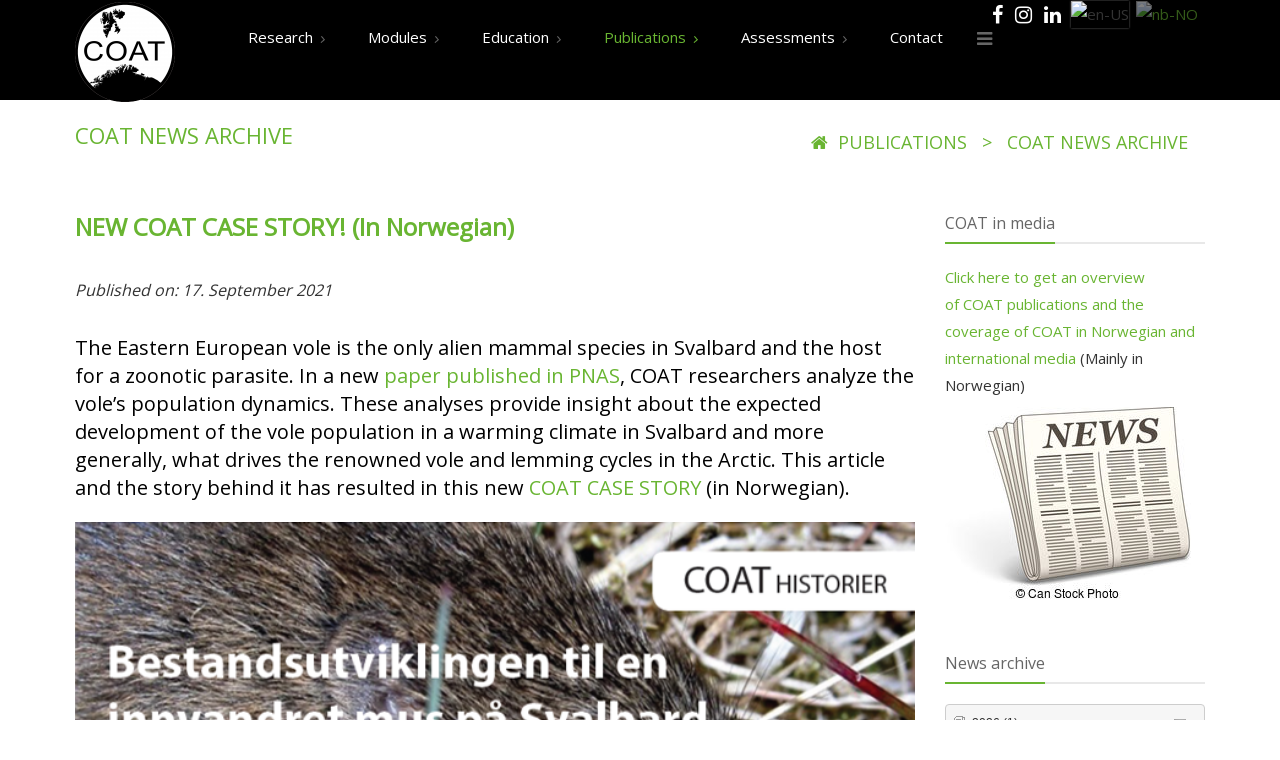

--- FILE ---
content_type: text/html; charset=utf-8
request_url: https://www.coat.no/en/Publications/COAT-news-archive/ny-coat-historie-5
body_size: 28705
content:
<!DOCTYPE html>
<html  lang="en-US">
<head id="Head"><meta content="text/html; charset=UTF-8" http-equiv="Content-Type" />
<script defer data-domain="coat.no" src="https://plausible.io/js/plausible.js"></script>

<title>
	NEW COAT CASE STORY! (In Norwegian)
</title><meta id="MetaDescription" name="description" content="NULL" /><meta id="MetaRobots" name="robots" content="INDEX, FOLLOW" /><link href="/Resources/Shared/stylesheets/dnndefault/7.0.0/default.css?cdv=272" type="text/css" rel="stylesheet"/><link href="/Resources/Search/SearchSkinObjectPreview.css?cdv=272" type="text/css" rel="stylesheet"/><link href="/Portals/_default/skins/20047_7_5_0-coat/skin.css?cdv=272" type="text/css" rel="stylesheet"/><link href="/DesktopModules/EasyDNNnews/Templates/_default/NINA/NINA.css?cdv=272" type="text/css" rel="stylesheet"/><link href="/DesktopModules/EasyDNNNews/Templates/_default/NewsOne/NewsOne.css?cdv=272" type="text/css" rel="stylesheet"/><link href="/Portals/_default/skins/20047_7_5_0-coat/insidepage.css?cdv=272" type="text/css" rel="stylesheet"/><link href="/Portals/_default/containers/20047_7_5_0-coat/container.css?cdv=272" type="text/css" rel="stylesheet"/><link href="/Portals/coat/portal.css?cdv=272" type="text/css" rel="stylesheet"/><link href="https://fonts.googleapis.com/css?family=Open+Sans&amp;cdv=272" type="text/css" rel="stylesheet"/><link href="/DesktopModules/DNNGo_xPlugin/Resource/css/jquery.mmenu.css?cdv=272" type="text/css" rel="stylesheet"/><link href="/DesktopModules/EasyDNNNews/static/rateit/css/rateit.css?cdv=272" type="text/css" rel="stylesheet"/><link href="/DesktopModules/EasyDNNNews/static/common/common.css?cdv=272" type="text/css" rel="stylesheet"/><script src="/DesktopModules/EasyDNNNews/static/eds_jquery/eds_jq.js?cdv=272" type="text/javascript"></script><script src="/Resources/libraries/jQuery/03_07_01/jquery.js?cdv=272" type="text/javascript"></script><script src="/Resources/libraries/jQuery-Migrate/03_04_01/jquery-migrate.js?cdv=272" type="text/javascript"></script><script src="/Resources/libraries/jQuery-UI/01_13_03/jquery-ui.min.js?cdv=272" type="text/javascript"></script><!--[if LT IE 9]><link id="IE6Minus" rel="stylesheet" type="text/css" href="/Portals/_default/skins/20047_7_5_0-coat/ie.css" /><![endif]--><link rel='icon' href='/Portals/coat/Images/favicon.ico?ver=Uoy5LW__ML02eVCKD0gIlQ%3d%3d' type='image/x-icon' /><meta name="eds__GmapsInitData" content="{&quot;instanceGlobal&quot;:&quot;EasyDnnSolutions1_1_instance&quot;,&quot;google&quot;:{&quot;maps&quot;:{&quot;api&quot;:{&quot;key&quot;:&quot;&quot;,&quot;libraries&quot;:[&quot;geometry&quot;,&quot;places&quot;]}}}}" /><link rel="alternate" hreflang="en-US" href="https://www.coat.no/en/Publications/COAT-news-archive/ny-coat-historie-5" /><link rel="alternate" hreflang="nb-NO" href="https://www.coat.no/Publikasjoner/COAT-nyhetsarkiv/ArtMID/19875/ArticleID/6196/NY-COAT-HISTORIE" /><meta property="og:site_name" content="COAT" />
<meta property="og:title" content="NEW COAT CASE STORY! (In Norwegian)" />
<meta property="og:description" content="NULL" />
<meta property="og:url" content="https://www.coat.no/en/Publications/COAT-news-archive/ny-coat-historie-5" />
<meta property="og:type" content="article" />

<meta property="og:image" content="http://www.coat.no/Portals/coat/EasyDNNnews/6196/Bilde_nettside_%C3%B8stmarkmus_dynamikk.png" />

<meta name="twitter:card" content="summary_large_image" />
<meta name="twitter:title" content="NEW COAT CASE STORY! (In Norwegian)" />
<meta name="twitter:description" content="NULL" />

<meta name="twitter:image" content="http://www.coat.no/Portals/coat/EasyDNNnews/6196/Bilde_nettside_%C3%B8stmarkmus_dynamikk.png" />
<script type="application/ld+json">{
	"@context": "http://schema.org",
	"@type": "NewsArticle",
	"mainEntityOfPage": {
	  "@type": "WebPage",
	  "@id": "https://www.coat.no/Publikasjoner/COAT-nyhetsarkiv/ArtMID/16681/ArticleID/6196/NY-COAT-HISTORIE-5"
	},
	"headline": "NEW COAT CASE STORY! (In Norwegian)",
	"image": {
		"@type": "ImageObject",
		"url": "http://www.coat.no/Portals/coat/EasyDNNnews/6196/Bilde_nettside_%C3%B8stmarkmus_dynamikk.png"
	  },
	"datePublished": "2021-09-17T13:24:00.0000000",
	"dateModified": "2021-09-27T03:13:23.0000000",
	"author": {
	  "@type": "Person",
	  "name": "Leif Einar Støvern"
	},
	 "publisher": {
	  "@type": "Organization",
	  "name": "COAT",
	  "logo": {
		"@type": "ImageObject",
		"url": "http://www.coat.no/Portals/coat/Images/cropped-coat_logo_black2014_tr.png?ver=5Un9PS5KCDTv0W4ljvDQxw%3d%3d"
	  }
	},
	"description": "The Eastern European vole is the only alien mammal species in Svalbard and the host for a zoonotic parasite. In a new paper published in PNAS, COAT researchers analyze the vole’s population..."
  }
  </script><meta name="viewport" content="width=device-width,height=device-height, minimum-scale=1.0, maximum-scale=1.0" /><meta http-equiv="X-UA-Compatible" content="IE=edge" /></head>
<body id="Body">

    <form method="post" action="/en/Publications/COAT-news-archive/ny-coat-historie-5" id="Form" enctype="multipart/form-data">
<div class="aspNetHidden">
<input type="hidden" name="__EVENTTARGET" id="__EVENTTARGET" value="" />
<input type="hidden" name="__EVENTARGUMENT" id="__EVENTARGUMENT" value="" />
<input type="hidden" name="__VIEWSTATE" id="__VIEWSTATE" value="XK5iwYsQEGR0fFTn2NIScEefb6Xj096HuSnyshK481QLIoAmUsTeQLP/h/+z0MpleLFpGHimKCQrQJH7tOWKJ6DqxTyFlmwKX2VBcL9n71jMzOTqiEIcT8d6x0WvwD13i6T9jNGu1k95m/k+TSU0uuBXiVrVX7bIXX0373udfBTu7jj+yMPZAuKUAD+LSfhUXeJNNhwdyiNlqL6wGwAEVpVNTcP/ScVtI095U6jm5CC9yqZqEw13gInxz4zJtvqGlF5WWQ18367a9xL94FU5ScXJq7fGsHrDX30Er2DIrxqF0V7KGoeReuuEftseXApztjI1VVNlFL2tTWt1a1gHu3o+XLHVl6Nr9D99qVJWmOv4b9D/OdknLtD+jkYd+sogpzpRbA7k0DpCDZeadmdKh4JfU5rkPtNRixAU403lWxV4oqiwsPhFzKNMIJJMdt4ad/AegSHGx60nzJ+7LUI/9+lHOPyu0ASUup1iuxJhPy8zm+VwyFCkqUeI7Z55HsMAe4n5eLasB9GU9G+CC3cLTEVvZhtPJcqc+53XRR3/bUCLrZSCh/VXY2KZBoHMn1kuvp1DFm+55xxmRjks0JqKN+Zo92H55iGrrVSSZZDVHQT2QUv956iz/Dw1z1bNAhRr+USw/HE9fgxKCMtfPhO0FWuK6XwsRYdagCnwMbk+FtCoMrSKnSc4d9aOeoRf+0i7oHDlxALJoYPmCCPVQO9L5ipOJasrH3ugS3/PJZS5T+jjvXANkdb2pqFCJG3Be1WHL4gUSocaqFm0KkITDhermzE0UMdUYQ/eIJIryOCfyelGmj/w7490ZllAw2p4LRlk57QLP9R100vV0ItlEUtswz3nGLxhed8G8qBa+FDM89Hz52fKu7aslWTPmkATVSkkxKMXbpoJwta/GIQj7KsV6gOeXEh4a7M2phGPRRQnveuB15Pb8qXCA+GBeOHgg6qOsj6rtWUCXK6TOki7A7nTkmcQx90Pt/dhkXT5tHT5RsLBP67yV26bz96LhD8W3yX7BQazVjoghAxk6dPKt6et2YXocKdttL/ly27um3xgLnZET23nNuMA91bNF1WpC1W3x//0F7DpqpBRA/mOghqz68v74K59QVOp6ElsI/aQkN3TT9N5z3j+kA/u9kQeLhHH4OiMJcLrZgea0qw2qRiUpRF2g3oaOYqu+bXTHnN4zpAJWm8SpmXYBO53Smkd0UNW07R8KTIBk2KEoHq/muDkfm+doiblV2jCCeoNfZn51C9o7oMRwI7v/JtKfRyMu7P3kvC3yS6G0s2TOCClnGWO5vABuvmUFpz7GzL2K54zDfOcjCU8HpyilIa7WNCpNpxfyif8Ina8fiEr1w3S3SOCUpNiDqasfQANZLrX8EjgXa0rFy02cOYTKOUuzXD7vuROJ6L0G/22G7cCHZcgLZVRvSt3APEv814mXN855wSF0vQCP/58HVnKcIH/LJVTVz0J08xGw2kR+VTjNOx29F4Ynlw5rFuR0ZeLpYW1TPtcaIl210/hJ067cPsujn6kCUO4CkkChHvCVdZT7t7r7YG2xtnqALPOM9JMROJdcPx6MUAZOgkoW0R8rpiwvs4ZejFm4rmhQ06GsBGrvDBKQo+WTo9Uf5Zl/FciHJlCKCoQ0KGIF4rSCU7lHUPqCVf8A2subPAUKoekJapzfDpnCxZcbnOYXmwCh45TOLfw8p9c403/uMq0CNKduaJCdbRR0un0EjdLxCrvHMA8J1uxx+qW7pSH/cDGW0WbuWwWUgn8nzkZtaRskCn4Kr25BtNIX7XKbzjdbS6ArQFflb9JEES6OkBLfR621GlRKX+WObIgXoVrMlyR3rcRHsAuzNrZ7N+3jlh4CaB5Ui7eiAIrnZW695WWD0QrR17ng+ZiKZ8D1uw6fTsDQ9+uAPEopwPemoOSOIMQxVJTlGJ776w8245/3qkrV8ODWsJ6uDaqLcAIhs6VxxdCHjm0cqPQ/muj4Spjsc7btTswu5DY7NFdh/aVt3Zx0zDZX9cVyZQCPhLt7B2i5ZUhaWI+zR+KbSmJTEKH92P3UeS/5eMpn7MoaZklAF6mmK8Z1kSFBzckqJ1XCLKxnISv1kANP6D0/p5xOQwfbKC1ifehPiHhryloy8xbTMfGXrkmQsEGn6itzOBV26yiMTaybOC9tjDP57voTpM4BBCdLO2nMC8LciMnQAlkGji3Nlx5RGBmvGyRhygcJ0h045p4w5g0KYpJJb/npL6UsahLOQL9X73Z3i8pVb6Kwg1C6v7t3G5/k4Zg0MTfjtdSDTJXvCnfUI6MPW3mMbzTxRvurozDBeygzTxi29zz/arKapKl6cv/cmjjmsWhpaGdWv9p146HoHS8ZIpP+KC7RmmriPAFkceQr9jLtKh2j3PlPKxr4hJNC/4lUNhR1Vrr3q3oQ1O3PWaEDwomwvwsPXF3pcO/s6Dn1X+3rzYX2b6I20IyXV1CKKI4+EUN45i2XZyw0vTT3EHPDPT/y/WsNUAhez4bjdkfV6XmInHcqlQcaDSc+SzcmQ0a2fkGKGlgZCK/l6ekliHkPqI7pwVxf4xGLHzNRJXNu2S4nDFhQNT+WWqalwxDYCwsIK0lfXzrxXRfexhKKFk61zR8NntuqOvM8O1xSix0ZxR6iknEPVUCmuOBJ93s/KhSla7TZ+2n8HqKkPDCvQ1VrXDftQQsJBUuvGck5jYpGUuTO5mpJZh2NYfNSa8MW6yRbxB0SibwkqTOfkFUy+Kb+7uW3SqCpMcX9H6ZhcLylD7wWTzo515pL13Pwz8tvlg1xTW41RrLxul+W+uKsq+knWCzB23mB9VN8r45TWARY/UsVQfHZb0C6ClCZulypuNITpRiWF6m1YEOugyeAnIYjFAbPII3wY/sWyEllidQpL5lOzhFZQ9A/rLUpnl0HIQa3rRwJGj6OmBstRWmoZ1gV/9vGOF7U4qzseZO1fcydekMmPHTvCnGFR0/VtYlaaiP3szmjT+20A71rK6WFJUxEs+MZHpKjiSSO+JXf74sStTiOzQPzqICCK7HI3M2luBREA3Zk+QDBKTdnH96wfaO2/Xv4vvKKE2RYnCuwpszVdbiEoB3WeTH1z91UEMvf4U3GxLAXQU0s4UxKR9wZmCgU6vKNAC6FrXPkWbWPnRgdKp/W9aCSfAMtG5TiLflS7YY+Ez9zKioSzrH6wHWNRsXtexJ02JLf8ensKeGqIvvGjWQxxY1ROKl0jSrzw0QyxBg+9RrcuVkwG/+hryR2tKrEIZb9dbiphqe67UtHpSLYOfo7C2F3nIMMD7xfuCmuUZkkhWWEv9sYg8DY4OeYotnq+9BLKQaxAgIaiB3XODUp9dLsJtP3mycF8j/tT09WPLs6QMxAyHEQwrSRGLkbUsrvLoXDr4ZMzkI0VzdpUxV4rNE7jj5WSooG4Toxc1PlHl8dP1QY/1SVGurWEesWY6E6vYNg35UrGL68Hpl61pQ57rbbAGZeF2EylXX99dMj3m6hpMi9G2FWc48l/9MKwH9qylAipAPspZX389oI9JxCsPPjRUWSHNHlprjxnbuqaKrO12L8Jv/qDvr5gw35TRjZkVUAYAbds3fMI8K/fYYNNUoujmRioibnWRne8kTk/aCUJvN0eCVu5/MNmF+9NevmYLpaszqywQ6EOozRG3WIrtn5YItUWCJ/QzF5ErnC9DfzVfu7ij8z8r2xvwwanNwa7YDcqunNf5VxudbxNghSu5+1MPslNls7myVunlUNSgulZazj67MZvdw27wTlKP4J1UT/[base64]/ZkdLJHovgbh7RRNFVGNXGE3BFExSrt6DIwOx5DGIryVTp+PB9h9+MSDWwid9SuXC/yxzkG1Lw2HO+SyuGQSsO2XAyxVkhYCJO/vRSVvbS1+kRD0e0IzvUHy+4yHuktUd6gzi0tx2sGsH+5zfV/p2dFDTXT/Xci+7oGn+rgKRbgxZG5kxU6BuO3CtvpV2KGqThg7CYRc5Wr2FB+EvyDXdTQ2d84/6LpMvDci1sjzXkPHjmU5ifo2+Y2ld6MbOZfI8314sC/FcY9znKlQmyPOkM+iRkHurU6/s3DNBUY2bMO0BMePsbL+hA98N8YURiuegXTxGy9k9ddAFZ2Vi8ciqYS9NhoHWVavou62X1qFZFOnerQjeyMrridCBQuFFhbTEdOtkFKmbjJBnkX0ABUL+VBGVCygTlCKGE0igK984U7Z/xLs7WT/KoIbm1jjTLzokdx/C0vvUwaDTpOyPTF6DN3HDbZXlL/G87yJLMEBaviQCIXi/Prgw7OsxWLGuGSysnZhlVw9HtTcw0V03Sw1EOpFZbCnNhWeIj4bd3C8VnvOZcam4S/npuloPPW7YwrTKLzmR0h6b/eJSR/0gqW9wopdXAPyBK6BQyUPpxkSiHygHvtgnjMvGG9lFqRcbkpT83MJ4EH2/ijT/6aTlo8zNopepiVYnurHGAKdOaPqskAefxUmdQccLGYravWBFS8OZd3jRKhb0eK0htTWcDL4Vc4oqyvBIcPdBVh5diVVMmhZx1w2XYw+IQZe/z94z2Flm7q0uHnQhvIHA1VA6hBX1Kvd+OaDaCpsSQEcGkVwh3+sCsb4mb4pD7EQa5ZeF7UBkW4Ozq/y0YtPVLpXbYMlQcV2LfrONwWrIZmkYFy42WPwPxgJbmOtjNefJ7ff5mruhVPYktLbdqO6xIDSMInh/xEhIlxI0xI0PX3rvZPMjsI/30x8qEyJJZwkJgP+8razvQudMz9F44j6+Epk2763YSc2dPkoKuzzdGJbgrRfB9sgbGtmA/bmeOEcuZOIPoMnFwloA5xeMGPHSpzs2Sj/h1QKzRB7FZiK3FsMzKB5EjUonUPvCd5inVo1O53mdRdhd4wX/A4KI+RQ4NZV3BX4xiQaPN/jnEpMM+tWcKzJW+wiDXisgq1IwSEEEbN9Qr6eYDhOLQeHppFK/Ru4ruu7vxXXZ4jd8k7tJByoDNYyxvSyy1zndfHo1oopkMqR8YPRBxJnNO+zlbN4+izedv02zSqD67ohbBeC+R/6hPNJf+gE22o511mQsg0AKWPA6uCFbHB7faCD0YtX7d8vsT4tw0uTLnq5/8ZORrBQDEz47d0eDWXUades4P/3cdMododFc4w7TuYIzY0+k5Bckipl19M2dkofm7bCdvEwgS5gibU/9GLhrD4fG/D6YqFVMcRcdOaLI1zo7+pqQHFtxWoYn9guJmBAYQPBQuosA1GkdjJAEpSgj/XsZp394UlLuylgnkNLNLv8a6a5uKCP4Tj92CnjL3Q8icB0PJZvsQtvYYfVJl0XkSMpbPUBu4VH3bVJnbGX+FqYAzeljYVbnP5/PSFV/pqYwsu+uHiHoQ1cylxUP7NKzYb6vvpuFmyExuQUp+fg+ySYtLusCENIJoyDCKtK8rMPxeuZ8z1YN7DgKTerOa7mCK3yok8MTGJCUNVjohwfOQYFpIK2bwU8ZBxTIzhvsc1jGmjcAurCAEl9y6lt0EL4OECBrW7yzQ1t/gRR7y+B0CtN1RlpW6MQS+7ObmQ6SDhuwjiOdbcj9qfM+S9ipb1wPygcEM3Xz4tx7rC8UMrkoXIfwcqN9LUOyrdar1y84NBAQWz9wnL9SctyG/ghnp3Faf0bTJ55iqCZhpe9U9TSL6qLNWAjfMHUzHM52cRqRCX6k/KLYc8AvjW3i8WyaEQ/yCm8VsbVgRRZjEuwI431GZDuPYITWRc5ezjqpor4p5OqpHNHDzonq3/LnClI0QTxKEKl4I5ijdavWQ90WcDaZf9Ss1pZza1lF6h2WUDeJw5FQrjf2iXZ27oxJgbzqXfhZLMHg8P2cpl9ykLdV693kZL56bT8Q3CBeAe1FCKseDcsEDhhqgYJzcu7lb7MnnSYdkTnL4GmMU7BVc2eJO4beaGKNhX28JBMg3h8FSOL/yB0fg54kyT8FPeLV+Siw8kxNqkkKEaH0BMPNFcCJev6DWsAbrO+AD+NWysZY+AUSsSD7IbRub3z1074P+MbdSPx+vhx2fU2ChvHCo5AcCths311K4Nm8dN3KCNYSuIv4JMeSaiL5WoY4EZ6JYqV/kMxjTqFx40AFu7fWeU4WDx+tjDEFdvlaFDBlX1qnb3tNjlzg3pzs0a2K5uLk1QzinP8jbEeplRn5K9HCglIutGQ62si1TMlyacunYUOUPX89dtSuYcvWxcGsKyePuoyqXga5bKpWcBX7bTBBWirZpp1sZDzIHg3Evl00Y7lirT5dBph+XFOIfNj6cNfC8o3auhVa/4RW1giJej32fPxc9ye4yNMBnRdlmcu8QvCmKi7587+ASvkZopN4rN1gxhE0fhzq0r/[base64]/3TT7V9/YAQCbIGmD3bDgQC7yWmIrthH1w3hvdT3H/mnGbCfqrlRgi6KvSLsGPAB3lpXMeaolcWtkKJ6ZZPq6HRHUyynnO84cUhHZvYRpz8foDcCJa2dynSdeRrQIt55d+bB/we4YoktzFflXGeW5oxw/Sj5J/JVvbkIoa1EaSt7PXjs0UrnNuYGky9h713VyALjDVs/P2W/dATABqM5oMlAvLmDnCoEI7tjhaKcY8Dha+y/a7zfl4PNXxqly5kokjk6NCNWKgjKt3UD7IIBxEgQtWjedeStMKnoRW8tmn26Skc0AnkVokgoG3x3pszL1KwiuWpc7p6LYOsVgPhOtnT8UbmLi3MRQl1DnHsuH9YKtLPwcaTj7C7+VPMSlf0EOHItJJq/ay8my+JRUoCFuabknIebJJsQ4Bd88tyQvTnCo6luzY8E9A4eUQexBwdp4uH39MLyBLylKXTHzgai0mb8PR2PmQ1GaHHYhRibl5h3YIWhRddKCg2zRnjjWRJ4K6Pz9D52fywNwbxX0BZ1j62oMGFbihmYNuQMMTBD6CC4jssgHTjEymUfdGVLBjZ/pl8rWdiXjWJfTwk11GkE+BgxQlIBxSTb/P2F2YZYX5iExSzAbXeJ+Gp5y4gPSTSJTv53WAhvKCKhXzXuNSqyKkgtod/E8MjwwkMe+vBtDHuWqTNMU2BcsLyUzNOxCoboTl53TPaH6oV2TfT5Kb13TF9tqqvLpMhIccZqoZzbkQeHtGrX6XRpHcF4hvz/x2vphsz3WRXZE2J1wZxtYXq3eQemXkQ+pGjyDoKDi02emGuv4apA5sOiJfLyvjvmHXW/dGqkBCUV2lbczHOo59+d7tbEq0KStUI1YFvr99uWIECmDp6svmVsiPKhcEWae2AGunHWnkRgmZpxERUtFowfxSr1sKise2FoO/neG4cE99zoDacWjp24jA7+gqwuMwAL/IZHOcTitnLc+GWVDkgTvH9fNW8J/Xy5uNnvkDUJz1wPbMoILjTsLAGr51cikeigqruUD09tjIuZYrFYUtF24htCHDgRCZbOFJaDVR4e965oOWKsAQBhz/+8JGDUjxtL1tXMOR3APGji8J3EuYOgcWqeDclj/YMP+4V3k8tWnnmqtwy64qjaMtXCwcdYPnxwIrAo4MlTv1RJkoPVlQTjVGFox2lYNW2bOO32HJBTGzadGVYxMRBWDYJHhioJZlM6tWQHdg1HWDkLI4+zpM9ar3bxAuxw++zV/ETj8Zd+65c95idUh1KbDvKr0XNlPwdzdn0WFXIQFvul0z8m+tS4kXlQJHQQ/qJobh5B7a++xp2xZo/xpDMT5YgJP7UeHm5STViPx6L3NUnAX/lJr0YU+yjUwRjGPQmqs4tYEgfS6/PLg9na75bd2Rg49D7T7pofGaLyZK619esuR8PfIl968/taMjmq20vGMq0zPayF9I7UyxzX44hK4XVlFqFHPBH66A13Qe1e2wdNKOj2lj+BfHNJ+ppRDe+M2pBWjkbHtW0lKVkU9ArmCw3Q3KGZbVV5ltZ3FNe1d57oF8cyL41gCm/PVgsPzQ68g3rFmnMW3Z0C4U37IeHZSb+B1/P/NY/R1wSOz5oz0BM2+9ZqBIcAD5nMvP29ss4QO+viLdzqntPea1wWro8wY7xJkwQi2k31j/yBJ/4LYoWs6B4REtFoHM7i2nRUtZkx9YJ4V3pPxmMuGtU6dBsccvG+jTSmtXYpLOMG6v19WuJiNQAlD7nk5OYIAIUuFtOxkAdM3INn7nh1snOE1Wi3zxfu7fdOskBqVxiTaufcJP+6/U5AL8COSjG5HYsQl7KiPDEaD7M4ozKDsGJ73L+L8ZXlrfT/fg72VJ/aws6Spaa90dF0pKKEPtZZnaWM7kdrNiZLrvnCH46U9HBaRgVLiVyM7sCBRMvNLafmJhvu1Rkz4fqekrLGsWCTCqzPnQWBqAky78bQYlH5hNDSvIrGBSs1qwmRhrHUAEK38FwRNim2GqPhMVXOLefK/VNX9Ui/nZX2h1kVcKJR3Z3Shzgja30bH4l+1PyZXtcM8ROTwthIQdizqMkgncFD6dJpP00RDE6Eixoht07a0accnPsXvR+YOJnqhMhtDWcHbbL8IQGJjnlCJ94ra/GQI+lmF1x0SlZ/30jXtLqrMq7C5FkhPuprbyOwYFLNpuAS0SAszSZadPBwaLfY6Iif41t9Vf/hQlJb1t8N9ZkvAS3hNRFZn3Sve2t/FWP3VDn4kOdQAUCK6xsr9JuSPkDY3O8kFTFcM4UKt5SNO0iWm7uqHS+vSqdkfoh69FKCcaBs1q6hYWM/[base64]/MC0Z3xMm0eSwryIVZvHAxpwHAP+WQpYR4FjeBoyhqshEN9F3QDqWAdlrTA8VD4wJF/jEsTCkS3reQC1hotB0XnH6EbgFIAsm/ccWZ0rdFe3B/uWLKlVn7/+O6GbX1j4SxAb+SlfDJQV9/F1Bfx2uzO0mZemamuBpcFn5DyBCClfYFDY+9AKAk31OGjCoP/egHkAHUKNZvOjkb6bIb6ji2PNzVPhwJqb+oQ3VfcclB2VB3APWWMrETlAka8jLprU2CFV3lN0lHRQRO5lZYmw7MuSEFK7jXg8iM6l0FfxOU8ITyPFXHep6h7oaBJOwDroJP+D8cpuRe8SKYYKTk3yQ8AEoi/81gF5668B2HA/ToJeXBfqory3asiAu6KznYDzxJvvTW9AcT3K1mXt+Ko0M7OHLuU39kETQVK1Fjwgc+IN6nWrI/MrXK/GzE3OsAYAjwMgUxlhVEgCwiu9rzNp+F/7KoVMr7xp8vQdnaHGOeN01nvzsUTX8Y8WKkJ+an+b0k/DuCzZT3A+FeU8SmAcuBUbqlagcB7i8sIDmVgYxd9T9qPI+ewxxZGJ6Z/upQZe22mpeTrBU3bbvvdjEcNWn2HmSHshn606EjCt2msFQAuAmyPwJBfu1OnbHs+D49lP4wFC/yw+dmNAayTpBg7PoQybe6qnsb3/ip926Jl5RqMRvgEybxant9EOKr/IZBI8FgAgrZSCd85oZxXjmjQgoIJh1dxULhm0hpjjBP8wBv/LnGRbK9+swc5iSPslXgRv2FsrGvWSdZKUHFEal5Khjwv+90lD+racv2qtG87+/8D5tzUerzzMxAP7wsaluqPosJbmMPZV5PIB0jlYdV9xS1VsoByTjhEjvhDfuadW/8KVpn98EQa+Kuy2WTu0rE1ri8iR5NBtw5mLS5gTwo37QsdXYCUGHSlFHz2GZANmV7L1D6fMFF+td7XCCRk+XpHArWqzSsOBQft1cCmvl8Nje34pd4isrD+osME6QTm6O/iThpDr3r91Nci/khvWnKPjb/DUA2Amtntb6M4aRvSdZ0xPyvMjCYLW+tEg/tJk0el/gOrLby0cSSgRVhrpQduJkpi78JK/OxP6qkSoUFzH1r9XvWBkmvnYtYyWyrpsD/YcIrUdfeNgiTc/UIjWujH7ChfFg0BK6Jkgzj80938iK5TjxBia0nkjiRWmEo60h9sbP4ovSqC0KiObK1Q4YjvW/b+Gae0/FJuN5lo89r2Ym/CtyXZHJvlDEHIcZDS9CYRC3Pwc5ieCANtQclmmQc3pT8nwVWmPJ5AF6kb69ygmI1a4U/8GbK7yiYd9PgJODP8lEcuSt4Mm0BK7xHK84iIuKJQWCwkJJlHbdpCIP1JgXHieiMRCde5c54UHRDVS6i4h00CpbXXWcDfuqBMNYpKzhxWHxygj0jCGadKf81gej/luzZ3RIp3BDsAzEK6dXrIXhIekU8hfixddXHoJQROlk8/09nN2aNaD3VCAA823BI0bMhhS65xeDQx5QjXgjzZB6WhDTnlMnq6WkCzCHyjb039Kanljh3duStE6ZiPkRkKJeiVlWh5PPoBMM+gDpIoRtuM5w94o9K4rK0EX1/SHHMIM5ZzDZEl1UM/1Wec799JFA30NRfNn5lSZLoPMY67rhxEkQCVO5GpcZdeqKPU+PG+g/d5krL2171Zrd9SXzTy8TYrT2urGvAJag1/1IbklXfkF5MyMvV9HdcRjBjP5PVxN2WWwTeBTf3h8LdKmxECFR20mrIjCFbDhAWd2Q6SmR6D8fCmM72ffaiGO9SMQrOMFgZEz+TvvNBGgpvTo1uxAP01XefbGZwVD+NKLI/s1bgt324zxXXOaZbRPerBEahQPx08FKopPhec9EEeF3BkYLTzj+Pja6zBdR57Tnvj72QjS8BYht/v3KW+xbvOkFi+DM03KWa1k5GWRLv6vQrmTa8VqtbIxG4Jhd+ty87RYFdBnsnILWlp2aFlOVLbQs+8H5gihVbIAAUC9Z+h43Y2CY7Nsux6LlxGqYu/aCWrjLW6HX6W/A0ExfdPFov6jlksnNBO9dk69kUiFqr8sXOOXkRpquYLZ19m8Eh/WlgRG3vlkAaRp7AI6ncyqVR3533sUf459yES+f8plTlwbzpKTFNIulnbDOAIfmhmyeW7FGJHAiS6OzX+H/50G0RrxoI0+G2WkiTVGnnk/mBaFczAGhc5FdoRkZ8xYaBWyOQmIw+DvLjR+ZkO4L/AhElyyouRgUYzoPPz0iBi6r9pGYgEzAtp+doONg+iy2MgPyj555qdnGpVD6xwwRArty1NkGblzZZklxEaOPXSLrEkX0tpsjrHHJjFFGgM9Pi4I+DqcDgB4hVTOatffrO+o87leZ/fcz2l3dgIEbiROlMI0Bl9UrpB+YhusVNg1EfcTrqePbH2PPog2ahKzmsOq7jgDeDKNiDJZ3bygNJWLcTm1wEMIUDYYWxpS/G1JjtTZ5EcCb5of+I0teQB63H+a+sgC8zv5TiwP6ndE3hba9VfYLj0rZrquC9cUb08gFOjkRWzdktX76OMm/qRgaFmz2MqEHGeQGNTRfyPzMdUpVbmIn/[base64]/iFBO0Dvw70FeD9SM1+7uMyo12hbVSR/OAZLx+tENScV92oxYy9SNqU3rqdpDdMKldEHt+QYnkWzQ7AENX5g7K4KmfEBHs1bQ6R65320Q4yUgQdtqhu2U2mMJidOrmycxndW5tnZEXlZXpUD7b94qZQqMoh5mHKHYYF8wLX7LoOgDuxUJxjHUb0XXvrN3UdxUq2k6zbtnvG/cgtzFggNPwnMeURmR102KwNJAW75M8u4ZmZiD/LvalWc7qdMVmLee0e6/kyby7cuduVWHsC5BfGNGhL6a7/Dt80fHRyCuIlAgUB8t6gG10ddRSINM2M6cbD3cNtLWcDW5otvejVwLJeMRn25G3G1sYIhtH9gK1Y/FU5UtN3jJibaaoHhK2gXKrlfRb1zdbYzDmZOkNU43dEPdG6TKHlKVQFyzMFvNXy+SFtAz2A1uJiAse5Pr3oZKx+MBMLLqaMkamwbvky1lUKfXqnVASoP54QAcn7Sfeohpxa2gt2zT0phr6oW5pOBCo7kWWE0PhdJyLQVD+/iO3+8Ng5qexER7czz57e9Ssf7jzzSGD+6sAlD6ObGklMx7LPfrcdZSGYQp8pUbE9bmClEYZRoS58r2ANfX141QBw/K+XgzlelvdLhU9962HFBxC0+9gd2Ii1xa22ByUGr2G5o6mHNIruh53SPUb1Lb0ifLCX23FYNhT0jrouU5v0E0/Wa4xG4imNYDnDQ7EjHXRHlqvDu+ge0uDjTLii2MXqEca3nXJHx+VKWS/JoqmyatXMJgzuv/Qq+n/1XwtbDqh6/bNAumGKFLHlYYwsIKtuN7ci5GltgHggWiKN8QdJf6UM/kkvudfHEpYQmwLumgPLJOLMO17kPTwIOC0MtuK+x4JAhig1pf9ONp4pUZsfQ1anjWOcM54kGcE2h+XiMt2UiryhpxIkNg==" />
</div>

<script type="text/javascript">
//<![CDATA[
var theForm = document.forms['Form'];
if (!theForm) {
    theForm = document.Form;
}
function __doPostBack(eventTarget, eventArgument) {
    if (!theForm.onsubmit || (theForm.onsubmit() != false)) {
        theForm.__EVENTTARGET.value = eventTarget;
        theForm.__EVENTARGUMENT.value = eventArgument;
        theForm.submit();
    }
}
//]]>
</script>


<script src="/WebResource.axd?d=pynGkmcFUV0vi8BqqikFgaV-yLMXnyDelDBQMcU0NYy2I345zH-aqK0vR-E1&amp;t=638883344380000000" type="text/javascript"></script>


<script src="/ScriptResource.axd?d=NJmAwtEo3IoTfT06h4OGjPuQ8FekUle68j-RGmVc8-WzBMEr8yJxCf88YMekM_QhHE8XMHmrhH66cyToxsovgyPIQGRy95hVF5H-3_icBjgz0gpi5LHqq5VJ37EbL9FnpCKuPw2&amp;t=74a40145" type="text/javascript"></script>
<script src="/ScriptResource.axd?d=dwY9oWetJoKQe6BJtkcz6Pm8MM_uInfncqQvSHNSpXsoOsmyMoc-ZwlxdqQU_qSZ10yF1d_1bLfaM5DwZ170sAmkbVtctvxYLkEhl8bqjqPSuscouqahQx-Irc1CyRJTha2Yjoq0sKZad9tg0&amp;t=74a40145" type="text/javascript"></script>
<div class="aspNetHidden">

	<input type="hidden" name="__VIEWSTATEGENERATOR" id="__VIEWSTATEGENERATOR" value="CA0B0334" />
	<input type="hidden" name="__VIEWSTATEENCRYPTED" id="__VIEWSTATEENCRYPTED" value="" />
</div><script src="/js/dnn.js?cdv=272" type="text/javascript"></script><script src="/js/dnncore.js?cdv=272" type="text/javascript"></script><script src="/DesktopModules/DNNGo_xPlugin/Resource/js/dnngo-xplugin.js?cdv=272" type="text/javascript"></script><script src="/Resources/Search/SearchSkinObjectPreview.js?cdv=272" type="text/javascript"></script><script src="/js/dnn.servicesframework.js?cdv=272" type="text/javascript"></script><script src="/DesktopModules/EasyDNNNews/static/rateit/js/jquery.rateit_2.2.js?cdv=272" type="text/javascript"></script><script src="/DesktopModules/EasyDNNnewsCategoriesMenu/js/category_menu_2.2.js?cdv=272" type="text/javascript"></script><script src="/DesktopModules/EasyDNNNews/js/jquery.cookie_2.2.js?cdv=272" type="text/javascript"></script><script src="/DesktopModules/EasyDNNNews/static/fluidvids/fluidvids_custom.min.js?cdv=272" type="text/javascript"></script><script src="/DesktopModules/EasyDNNNews/static/EasyDnnSolutions/EasyDnnSolutions_1.1_2.2.js?cdv=272" type="text/javascript"></script>
<script type="text/javascript">
//<![CDATA[
Sys.WebForms.PageRequestManager._initialize('ScriptManager', 'Form', ['tdnn$ctr19875$ViewEasyDNNNewsMain$ctl00$upPanelComments','dnn_ctr19875_ViewEasyDNNNewsMain_ctl00_upPanelComments'], [], [], 90, '');
//]]>
</script>

        
        
        


 



<!-- header7 --> 



<!-- header7 End --> 
<div class="body_bg full"> 

  
  <div id="dnn_wrapper">
    <div class="wrapper">
      <div class="hidden-xs"> 
          <!-- header1~6 --> 
          <!--header1 ~ header6 -->

<!-- header6 --> 
<div class="main_right" id="main_right">
  <div id="rightClose"></div>
 
  <div class="clear"></div>
  <div class="searchBox2" id="search2">
    <span id="dnn_dnnSEARCH_ClassicSearch">
    
    
    <span class="searchInputContainer" data-moreresults="See More Results" data-noresult="No Results Found">
        <input name="dnn$dnnSEARCH$txtSearch" type="text" maxlength="255" size="20" id="dnn_dnnSEARCH_txtSearch" class="NormalTextBox" aria-label="Search" autocomplete="off" placeholder="Search..." />
        <a class="dnnSearchBoxClearText" title="Clear search text"></a>
    </span>
    <a id="dnn_dnnSEARCH_cmdSearch" class="search" href="javascript:__doPostBack(&#39;dnn$dnnSEARCH$cmdSearch&#39;,&#39;&#39;)"> </a>
</span>


<script type="text/javascript">
    $(function() {
        if (typeof dnn != "undefined" && typeof dnn.searchSkinObject != "undefined") {
            var searchSkinObject = new dnn.searchSkinObject({
                delayTriggerAutoSearch : 400,
                minCharRequiredTriggerAutoSearch : 2,
                searchType: 'S',
                enableWildSearch: true,
                cultureCode: 'en-US',
                portalId: -1
                }
            );
            searchSkinObject.init();
            
            
            // attach classic search
            var siteBtn = $('#dnn_dnnSEARCH_SiteRadioButton');
            var webBtn = $('#dnn_dnnSEARCH_WebRadioButton');
            var clickHandler = function() {
                if (siteBtn.is(':checked')) searchSkinObject.settings.searchType = 'S';
                else searchSkinObject.settings.searchType = 'W';
            };
            siteBtn.on('change', clickHandler);
            webBtn.on('change', clickHandler);
            
            
        }
    });
</script>

  </div>
  <div class=" Login  ">
    

    
<div id="dnn_dnnLogin_loginGroup" class="loginGroup">
    <a id="dnn_dnnLogin_enhancedLoginLink" title="Login" class="LoginLink" rel="nofollow" onclick="this.disabled=true;" href="https://www.coat.no/en/Login?returnurl=%2fen%2fPublications%2fCOAT-news-archive%2fny-coat-historie-5">Login</a>
</div>
  </div>
  <div id="dnn_HeaderPane" class="HeaderPane   DNNEmptyPane"></div>
  <div id="dnn_HeaderPaneB" class="HeaderPaneB   DNNEmptyPane"></div>
</div>
<div class="roll_menu headermain">
    <div class="hidden-xs " id="header6">
        <div class="header_bg ">
            <div class="shade"></div>
            <div class="dnn_layout">
                <div class="head_mid  clearfix">
                    <div class="dnn_logo  ">
                        <a id="dnn_dnnLOGO_hypLogo" title="COAT" aria-label="COAT" href="https://www.coat.no/en/"><img id="dnn_dnnLOGO_imgLogo" src="/Portals/coat/Images/cropped-coat_logo_black2014_tr.png?ver=5Un9PS5KCDTv0W4ljvDQxw%3d%3d" alt="COAT" style="border-width:0px;" /></a>
                    </div>
                     <div class="languageBox  ">
    <div class="language-object" >

<span class="Language selected" title="English (United States)" ><img src="/images/Flags/en-US.gif" alt="en-US" /></span><span class="Language" title="Norsk Bokm&#229;l (Norge)"><a href="https://www.coat.no/Publikasjoner/COAT-nyhetsarkiv/artmid/19875/articleid/6196" ><img src="/images/Flags/nb-NO.gif" alt="nb-NO" /></a></span>
</div>
  </div><div class="socialmedia">
               <a href="https://www.facebook.com/coatobservatory" target="blank" title="Follow coat_observatory on Facebook"><span class="fa fa-facebook fa-lg"></span></a>
              &nbsp;
              <a href="https://www.instagram.com/coat_observatory/" target="blank" title="Follow coat_observatory on Instagram"><span class="fa fa-instagram fa-lg"></span></a>
              &nbsp;
              <a href="https://www.linkedin.com/company/coat-climate-ecological-observatory-for-arctic-tundra/" target="blank" title="Follow coat_observatory on LinkedIn"><span class="fa fa-linkedin fa-lg"></span></a>
          </div>
                    <nav class="nav_box clearfix">
                        <div class="dnn_menu">
                            <div id="dnngo_megamenu" class="IHide-sm IHide-md">
                                
    <div class="dnngo_gomenu" id="dnngo_megamenu79b0392f18">
      
         <ul class="primary_structure">
 <li class="dir ">
<a href="javascript:;"   title="Research"  ><span>Research</span></a>
 <div class="dnngo_menuslide">
 <ul class="dnngo_slide_menu ">
 <li class=" ">
<a href="https://www.coat.no/en/Approach"   title="Approach"  ><span>Approach</span></a>
</li>
 <li class="dir ">
<a href="https://www.coat.no/en/Localities"   title="Localities"  ><span>Localities</span></a>
 <div class="dnngo_submenu">
 <ul>
 <li class=" ">
<a href="https://www.coat.no/en/Varanger"   title="Varanger"  ><span>Varanger</span></a>
</li>
 <li class=" ">
<a href="https://www.coat.no/en/Svalbard"   title="Svalbard"  ><span>Svalbard</span></a>
</li>
</ul>
</div>
</li>
 <li class="dir ">
<a href="https://www.coat.no/en/Research/Data"   title="Data"  ><span>Data</span></a>
 <div class="dnngo_submenu">
 <ul>
 <li class=" ">
<a href="https://data.coat.no/"   title="COAT Data Portal"  target="_blank"><span>COAT Data Portal</span></a>
</li>
 <li class=" ">
<a href="https://www.coat.no/en/Research/Data/COAT-weather-stations-Varanger"   title="COAT weather stations Varanger"  ><span>COAT weather stations Varanger</span></a>
</li>
 <li class=" ">
<a href="https://www.coat.no/en/Research/Data/COAT-weather-stations-Svalbard"   title="COAT weather stations Svalbard"  ><span>COAT weather stations Svalbard</span></a>
</li>
 <li class=" ">
<a href="https://www.coat.no/en/Research/Data/COAT-Camera-traps"   title="COAT Camera traps"  ><span>COAT Camera traps</span></a>
</li>
</ul>
</div>
</li>
 <li class="dir ">
<a href="https://www.coat.no/en/Research/Infrastructure"   title="Infrastructure"  ><span>Infrastructure</span></a>
 <div class="dnngo_submenu">
 <ul>
 <li class=" ">
<a href="https://www.coat.no/en/Research/Infrastructure/Varanger"   title="Varanger"  ><span>Varanger</span></a>
</li>
 <li class=" ">
<a href="https://www.coat.no/en/Research/Infrastructure/Svalbard"   title="Svalbard"  ><span>Svalbard</span></a>
</li>
</ul>
</div>
</li>
 <li class=" ">
<a href="https://www.coat.no/en/Research/COAT-Tools"   title="COAT Tools"  ><span>COAT Tools</span></a>
</li>
</ul>
</div>
</li>
 <li class="dir ">
<a href="javascript:;"   title="Modules"  ><span>Modules</span></a>
 <div class="dnngo_menuslide">
 <ul class="dnngo_slide_menu ">
 <li class=" ">
<a href="https://www.coat.no/en/Overview-COAT-modules"   title="Overview: COAT modules"  ><span>Overview: COAT modules</span></a>
</li>
 <li class="dir ">
<a href="https://www.coat.no/en/Arctic-fox-module"   title="Arctic fox module"  ><span>Arctic fox module</span></a>
 <div class="dnngo_submenu">
 <ul>
 <li class=" ">
<a href="https://www.coat.no/en/Arctic-fox/Varanger"   title="Arctic fox - Varanger"  ><span>Arctic fox - Varanger</span></a>
</li>
 <li class=" ">
<a href="https://www.coat.no/en/Arctic-fox/Arctic-fox-Svalbard"   title="Arctic fox-Svalbard"  ><span>Arctic fox-Svalbard</span></a>
</li>
</ul>
</div>
</li>
 <li class=" ">
<a href="https://www.coat.no/en/Climate"   title="Climate module"  ><span>Climate module</span></a>
</li>
 <li class=" ">
<a href="https://www.coat.no/en/Goose"   title="Goose module"  ><span>Goose module</span></a>
</li>
 <li class=" ">
<a href="https://www.coat.no/en/Mosstundra"   title="Mosstundra module"  ><span>Mosstundra module</span></a>
</li>
 <li class="dir ">
<a href="https://www.coat.no/en/Ptarmigan"   title="Ptarmigan module"  ><span>Ptarmigan module</span></a>
 <div class="dnngo_submenu">
 <ul>
 <li class=" ">
<a href="https://www.coat.no/en/Ptarmigan/Varanger"   title="Ptarmigan - Varanger"  ><span>Ptarmigan - Varanger</span></a>
</li>
 <li class=" ">
<a href="https://www.coat.no/en/Ptarmigan/Svalbard"   title="Ptarmigan - Svalbard"  ><span>Ptarmigan - Svalbard</span></a>
</li>
</ul>
</div>
</li>
 <li class=" ">
<a href="https://www.coat.no/en/Small-rodent"   title="Small rodent module"  ><span>Small rodent module</span></a>
</li>
 <li class=" ">
<a href="https://www.coat.no/en/Tall-shrub-tundra"   title="Tall shrub tundra module"  ><span>Tall shrub tundra module</span></a>
</li>
 <li class=" ">
<a href="https://www.coat.no/en/Tundra-forest-ecotone"   title="Tundra-forest ecotone module"  ><span>Tundra-forest ecotone module</span></a>
</li>
 <li class="dir ">
<a href="https://www.coat.no/en/Modules/Ungulate-module"   title="Ungulate module"  ><span>Ungulate module</span></a>
 <div class="dnngo_submenu">
 <ul>
 <li class=" ">
<a href="https://www.coat.no/en/Modules/Ungulate-module/Ungulate-Varanger"   title="Ungulate - Varanger"  ><span>Ungulate - Varanger</span></a>
</li>
 <li class=" ">
<a href="https://www.coat.no/en/Modules/Ungulate-module/Ungulate-Svalbard"   title="Ungulate - Svalbard"  ><span>Ungulate - Svalbard</span></a>
</li>
</ul>
</div>
</li>
</ul>
</div>
</li>
 <li class="dir ">
<a href="javascript:;"   title="Education"  ><span>Education</span></a>
 <div class="dnngo_menuslide">
 <ul class="dnngo_slide_menu ">
 <li class=" ">
<a href="https://www.coat.no/en/Education/COAT-Education-overview-and-possibilities"   title="COAT Education: overview and possibilities"  ><span>COAT Education: overview and possibilities</span></a>
</li>
 <li class=" ">
<a href="https://www.coat.no/en/Education/Available-master-thesis"   title="Available master thesis"  ><span>Available master thesis</span></a>
</li>
 <li class=" ">
<a href="https://www.coat.no/en/Education/COAT-Phd-students"   title="COAT Phd-students"  ><span>COAT Phd-students</span></a>
</li>
 <li class=" ">
<a href="https://www.coat.no/en/Education/COAT-Master-students"   title="COAT Master-studenter"  ><span>COAT Master-students</span></a>
</li>
 <li class=" ">
<a href="https://www.coat.no/en/Education/Active-COAT-students"   title="Active COAT students "  ><span>Active COAT students</span></a>
</li>
 <li class=" ">
<a href="https://www.coat.no/en/Education/COAT-School"   title="COAT School"  ><span>COAT School</span></a>
</li>
</ul>
</div>
</li>
 <li class="dir current">
<a href="javascript:;"   title="Publications"  ><span>Publications</span></a>
 <div class="dnngo_menuslide">
 <ul class="dnngo_slide_menu ">
 <li class=" ">
<a href="https://www.coat.no/en/Publications/COAT-scientific-papers"   title="COAT scientific papers"  ><span>COAT scientific papers</span></a>
</li>
 <li class=" ">
<a href="https://www.coat.no/en/Publications/COAT-science-plan"   title="COAT science plan"  ><span>COAT science plan</span></a>
</li>
 <li class=" ">
<a href="https://www.coat.no/en/Publications/COAT-case-stories"   title="COAT case stories"  ><span>COAT case stories</span></a>
</li>
 <li class=" ">
<a href="https://www.coat.no/en/Publications/COAT-in-media"   title="COAT in media"  ><span>COAT in media</span></a>
</li>
 <li class=" subcurrent">
<a href="https://www.coat.no/en/Publications/COAT-news-archive"   title="News archive"  ><span>COAT news archive</span></a>
</li>
 <li class=" ">
<a href="https://www.coat.no/en/Publications/COAT-thesis-archive"   title="COAT thesis archive"  ><span>COAT thesis archive</span></a>
</li>
 <li class=" ">
<a href="https://www.coat.no/en/Publications/COAT-videos"   title="COAT videoer"  ><span>COAT videos</span></a>
</li>
</ul>
</div>
</li>
 <li class="dir ">
<a href="javascript:;"   title="Assessments"  ><span>Assessments</span></a>
 <div class="dnngo_menuslide">
 <ul class="dnngo_slide_menu ">
 <li class=" ">
<a href="https://www.coat.no/en/Assessments/COAT-Assessments"   title="COAT Assessments"  ><span>COAT Assessments</span></a>
</li>
 <li class=" ">
<a href="https://www.coat.no/en/Assessments/Ecosystem-condition"   title="Ecosystem condition"  ><span>Ecosystem condition</span></a>
</li>
 <li class=" ">
<a href="https://www.coat.no/en/Assessments/Arctic-Biodiversity-Assessment"   title="Arctic Biodiversity Assessment"  ><span>Arctic Biodiversity Assessment</span></a>
</li>
 <li class=" ">
<a href="https://www.coat.no/en/Assessments/Circumpolar-Biodiversity-Monitoring-Program"   title="Circumpolar Biodiversity Monitoring Program "  ><span>Circumpolar Biodiversity Monitoring Program</span></a>
</li>
</ul>
</div>
</li>
 <li class=" ">
<a href="https://www.coat.no/en/Contact"   title="Contact"  ><span>Contact</span></a>
</li>
</ul>

      
    </div>
    
    
<script type="text/javascript">
    jQuery(document).ready(function ($) {
        $("#dnngo_megamenu79b0392f18").dnngomegamenu({
            slide_speed: 200,
            delay_disappear: 500,
            popUp: "vertical",//level
			delay_show:150,
			direction:"ltr",//rtl ltr
			megamenuwidth:"box",//full box
			WidthBoxClassName:".dnn_layout"
        });
    });


	jQuery(document).ready(function () {
		jQuery("#dnngo_megamenu79b0392f18").has("ul").find(".dir > a").attr("aria-haspopup", "true");
	}); 

</script>
                            </div>
                        </div>
                        <div class="menu_ico" id="right_folding"><span class="fa fa-bars"></span></div>
                    </nav>
                </div>
            </div>
        </div>
    </div>
</div>
<!-- header6 End --> 



          <!-- header1~6 end --> 
      </div>
      <div class="visible-xs">
          <!-- mobile header --> 
          
<header>
    <div class=" phoneHeadTop clearfix"> 
        <span class="  ">
            <a id="dnn_dnnLOGO3_hypLogo" title="COAT" aria-label="COAT" href="https://www.coat.no/en/"><img id="dnn_dnnLOGO3_imgLogo" src="/Portals/coat/Images/cropped-coat_logo_black2014_tr.png?ver=5Un9PS5KCDTv0W4ljvDQxw%3d%3d" alt="COAT" style="border-width:0px;" /></a>
        </span> 
        <span class="fa fa-search  " id="mobile_search"></span>
        
<a href="#gomenu2be7f9fb77" class="mobilemenu_close">X</a>
<div id="gomenu2be7f9fb77" class="mobile_menu ">
    <ul  class="menu_list"><li class="dir   first-item Item-1 "><a href="javascript:;"   title="Research"  ><span>Research</span></a><ul><li class="   first-item SunItem-1 "><a href="https://www.coat.no/en/Approach"   title="Approach"  ><span>Approach</span></a></li><li class="dir   SunItem-2 "><a href="https://www.coat.no/en/Localities"   title="Localities"  ><span>Localities</span></a><ul><li class="   first-item SunItem-1 "><a href="https://www.coat.no/en/Varanger"   title="Varanger"  ><span>Varanger</span></a></li><li class="   last-item SunItem-2 "><a href="https://www.coat.no/en/Svalbard"   title="Svalbard"  ><span>Svalbard</span></a></li></ul></li><li class="dir   SunItem-3 "><a href="https://www.coat.no/en/Research/Data"   title="Data"  ><span>Data</span></a><ul><li class="   first-item SunItem-1 "><a href="https://data.coat.no/"   title="COAT Data Portal"  target="_blank"><span>COAT Data Portal</span></a></li><li class="   SunItem-2 "><a href="https://www.coat.no/en/Research/Data/COAT-weather-stations-Varanger"   title="COAT weather stations Varanger"  ><span>COAT weather stations Varanger</span></a></li><li class="   SunItem-3 "><a href="https://www.coat.no/en/Research/Data/COAT-weather-stations-Svalbard"   title="COAT weather stations Svalbard"  ><span>COAT weather stations Svalbard</span></a></li><li class="   last-item SunItem-4 "><a href="https://www.coat.no/en/Research/Data/COAT-Camera-traps"   title="COAT Camera traps"  ><span>COAT Camera traps</span></a></li></ul></li><li class="dir   SunItem-4 "><a href="https://www.coat.no/en/Research/Infrastructure"   title="Infrastructure"  ><span>Infrastructure</span></a><ul><li class="   first-item SunItem-1 "><a href="https://www.coat.no/en/Research/Infrastructure/Varanger"   title="Varanger"  ><span>Varanger</span></a></li><li class="   last-item SunItem-2 "><a href="https://www.coat.no/en/Research/Infrastructure/Svalbard"   title="Svalbard"  ><span>Svalbard</span></a></li></ul></li><li class="   last-item SunItem-5 "><a href="https://www.coat.no/en/Research/COAT-Tools"   title="COAT Tools"  ><span>COAT Tools</span></a></li></ul></li><li class="dir   Item-2 "><a href="javascript:;"   title="Modules"  ><span>Modules</span></a><ul><li class="   first-item SunItem-1 "><a href="https://www.coat.no/en/Overview-COAT-modules"   title="Overview: COAT modules"  ><span>Overview: COAT modules</span></a></li><li class="dir   SunItem-2 "><a href="https://www.coat.no/en/Arctic-fox-module"   title="Arctic fox module"  ><span>Arctic fox module</span></a><ul><li class="   first-item SunItem-1 "><a href="https://www.coat.no/en/Arctic-fox/Varanger"   title="Arctic fox - Varanger"  ><span>Arctic fox - Varanger</span></a></li><li class="   last-item SunItem-2 "><a href="https://www.coat.no/en/Arctic-fox/Arctic-fox-Svalbard"   title="Arctic fox-Svalbard"  ><span>Arctic fox-Svalbard</span></a></li></ul></li><li class="   SunItem-3 "><a href="https://www.coat.no/en/Climate"   title="Climate module"  ><span>Climate module</span></a></li><li class="   SunItem-4 "><a href="https://www.coat.no/en/Goose"   title="Goose module"  ><span>Goose module</span></a></li><li class="   SunItem-5 "><a href="https://www.coat.no/en/Mosstundra"   title="Mosstundra module"  ><span>Mosstundra module</span></a></li><li class="dir   SunItem-6 "><a href="https://www.coat.no/en/Ptarmigan"   title="Ptarmigan module"  ><span>Ptarmigan module</span></a><ul><li class="   first-item SunItem-1 "><a href="https://www.coat.no/en/Ptarmigan/Varanger"   title="Ptarmigan - Varanger"  ><span>Ptarmigan - Varanger</span></a></li><li class="   last-item SunItem-2 "><a href="https://www.coat.no/en/Ptarmigan/Svalbard"   title="Ptarmigan - Svalbard"  ><span>Ptarmigan - Svalbard</span></a></li></ul></li><li class="   SunItem-7 "><a href="https://www.coat.no/en/Small-rodent"   title="Small rodent module"  ><span>Small rodent module</span></a></li><li class="   SunItem-8 "><a href="https://www.coat.no/en/Tall-shrub-tundra"   title="Tall shrub tundra module"  ><span>Tall shrub tundra module</span></a></li><li class="   SunItem-9 "><a href="https://www.coat.no/en/Tundra-forest-ecotone"   title="Tundra-forest ecotone module"  ><span>Tundra-forest ecotone module</span></a></li><li class="dir   last-item SunItem-10 "><a href="https://www.coat.no/en/Modules/Ungulate-module"   title="Ungulate module"  ><span>Ungulate module</span></a><ul><li class="   first-item SunItem-1 "><a href="https://www.coat.no/en/Modules/Ungulate-module/Ungulate-Varanger"   title="Ungulate - Varanger"  ><span>Ungulate - Varanger</span></a></li><li class="   last-item SunItem-2 "><a href="https://www.coat.no/en/Modules/Ungulate-module/Ungulate-Svalbard"   title="Ungulate - Svalbard"  ><span>Ungulate - Svalbard</span></a></li></ul></li></ul></li><li class="dir   Item-3 "><a href="javascript:;"   title="Education"  ><span>Education</span></a><ul><li class="   first-item SunItem-1 "><a href="https://www.coat.no/en/Education/COAT-Education-overview-and-possibilities"   title="COAT Education: overview and possibilities"  ><span>COAT Education: overview and possibilities</span></a></li><li class="   SunItem-2 "><a href="https://www.coat.no/en/Education/Available-master-thesis"   title="Available master thesis"  ><span>Available master thesis</span></a></li><li class="   SunItem-3 "><a href="https://www.coat.no/en/Education/COAT-Phd-students"   title="COAT Phd-students"  ><span>COAT Phd-students</span></a></li><li class="   SunItem-4 "><a href="https://www.coat.no/en/Education/COAT-Master-students"   title="COAT Master-studenter"  ><span>COAT Master-students</span></a></li><li class="   SunItem-5 "><a href="https://www.coat.no/en/Education/Active-COAT-students"   title="Active COAT students "  ><span>Active COAT students</span></a></li><li class="   last-item SunItem-6 "><a href="https://www.coat.no/en/Education/COAT-School"   title="COAT School"  ><span>COAT School</span></a></li></ul></li><li class="dir  current  Item-4 "><a href="javascript:;"   title="Publications"  ><span>Publications</span></a><ul><li class="   first-item SunItem-1 "><a href="https://www.coat.no/en/Publications/COAT-scientific-papers"   title="COAT scientific papers"  ><span>COAT scientific papers</span></a></li><li class="   SunItem-2 "><a href="https://www.coat.no/en/Publications/COAT-science-plan"   title="COAT science plan"  ><span>COAT science plan</span></a></li><li class="   SunItem-3 "><a href="https://www.coat.no/en/Publications/COAT-case-stories"   title="COAT case stories"  ><span>COAT case stories</span></a></li><li class="   SunItem-4 "><a href="https://www.coat.no/en/Publications/COAT-in-media"   title="COAT in media"  ><span>COAT in media</span></a></li><li class="  subcurrent  SunItem-5  mm-selected"><a href="https://www.coat.no/en/Publications/COAT-news-archive" class="acurrent"  title="News archive"  ><span>COAT news archive</span></a></li><li class="   SunItem-6 "><a href="https://www.coat.no/en/Publications/COAT-thesis-archive"   title="COAT thesis archive"  ><span>COAT thesis archive</span></a></li><li class="   last-item SunItem-7 "><a href="https://www.coat.no/en/Publications/COAT-videos"   title="COAT videoer"  ><span>COAT videos</span></a></li></ul></li><li class="dir   Item-5 "><a href="javascript:;"   title="Assessments"  ><span>Assessments</span></a><ul><li class="   first-item SunItem-1 "><a href="https://www.coat.no/en/Assessments/COAT-Assessments"   title="COAT Assessments"  ><span>COAT Assessments</span></a></li><li class="   SunItem-2 "><a href="https://www.coat.no/en/Assessments/Ecosystem-condition"   title="Ecosystem condition"  ><span>Ecosystem condition</span></a></li><li class="   SunItem-3 "><a href="https://www.coat.no/en/Assessments/Arctic-Biodiversity-Assessment"   title="Arctic Biodiversity Assessment"  ><span>Arctic Biodiversity Assessment</span></a></li><li class="   last-item SunItem-4 "><a href="https://www.coat.no/en/Assessments/Circumpolar-Biodiversity-Monitoring-Program"   title="Circumpolar Biodiversity Monitoring Program "  ><span>Circumpolar Biodiversity Monitoring Program</span></a></li></ul></li><li class="   last-item Item-6 "><a href="https://www.coat.no/en/Contact"   title="Contact"  ><span>Contact</span></a></li></ul>
</div>
 
 <script type="text/javascript">
     jQuery(document).ready(function ($) {


		 $('#gomenu2be7f9fb77').find(".dir.mm-selected").removeClass("mm-selected").parent().parent().addClass("mm-selected")
		 
         $('#gomenu2be7f9fb77').mobile_menu({
             slidingSubmenus: true,
             counters: true,
             navbartitle: "Menu",
             headerbox: ".menu_header",
             footerbox: ".menu_footer"			 
         });
		 
		  $('#gomenu2be7f9fb77').find("a[href='javascript:;']").on("click",function (e) {
			  e.preventDefault();
			  $(this).siblings(".mm-next").click();
		  })
     });
</script>


 
    </div>
    <div class="phoneHeadBottom">
        <div class="HeadPane_mobile menu_header   " ></div>
        <div class="searchBox2   " id="search2" >
          <span id="dnn_dnnSEARCH2_ClassicSearch">
    
    
    <span class="searchInputContainer" data-moreresults="See More Results" data-noresult="No Results Found">
        <input name="dnn$dnnSEARCH2$txtSearch" type="text" maxlength="255" size="20" id="dnn_dnnSEARCH2_txtSearch" class="NormalTextBox" aria-label="Search" autocomplete="off" placeholder="Search..." />
        <a class="dnnSearchBoxClearText" title="Clear search text"></a>
    </span>
    <a id="dnn_dnnSEARCH2_cmdSearch" class="search" href="javascript:__doPostBack(&#39;dnn$dnnSEARCH2$cmdSearch&#39;,&#39;&#39;)">GO</a>
</span>


<script type="text/javascript">
    $(function() {
        if (typeof dnn != "undefined" && typeof dnn.searchSkinObject != "undefined") {
            var searchSkinObject = new dnn.searchSkinObject({
                delayTriggerAutoSearch : 400,
                minCharRequiredTriggerAutoSearch : 2,
                searchType: 'S',
                enableWildSearch: true,
                cultureCode: 'en-US',
                portalId: -1
                }
            );
            searchSkinObject.init();
            
            
            // attach classic search
            var siteBtn = $('#dnn_dnnSEARCH2_SiteRadioButton');
            var webBtn = $('#dnn_dnnSEARCH2_WebRadioButton');
            var clickHandler = function() {
                if (siteBtn.is(':checked')) searchSkinObject.settings.searchType = 'S';
                else searchSkinObject.settings.searchType = 'W';
            };
            siteBtn.on('change', clickHandler);
            webBtn.on('change', clickHandler);
            
            
        }
    });
</script>

        </div>
        <div class="Login   ">
          

          <span class="sep">|</span>
          
<div id="dnn_dnnLogin3_loginGroup" class="loginGroup">
    <a id="dnn_dnnLogin3_enhancedLoginLink" title="Login" class="LoginLink" rel="nofollow" onclick="this.disabled=true;" href="https://www.coat.no/en/Login?returnurl=%2fen%2fPublications%2fCOAT-news-archive%2fny-coat-historie-5">Login</a>
</div>
        </div>
        
        <div class="languageBox  ">
          <div class="language-object" >

<span class="Language selected" title="English (United States)" ><img src="/images/Flags/en-US.gif" alt="en-US" /></span><span class="Language" title="Norsk Bokm&#229;l (Norge)"><a href="https://www.coat.no/Publikasjoner/COAT-nyhetsarkiv/artmid/19875/articleid/6196" ><img src="/images/Flags/nb-NO.gif" alt="nb-NO" /></a></span>
</div>
        </div> <div class="socialmedia">
              
              <a href="https://www.facebook.com/coatobservatory" target="blank" title="Follow coat_observatory on Facebook"><span class="fa fa-facebook fa-2x"></span></a>
              &nbsp;
              <a href="https://www.instagram.com/coat_observatory/" target="blank" title="Follow coat_observatory on Instagram"><span class="fa fa-instagram fa-2x"></span></a>
              &nbsp;
              <a href="https://www.linkedin.com/company/coat-climate-ecological-observatory-for-arctic-tundra/" target="blank" title="Follow coat_observatory on LinkedIn"><span class="fa fa-linkedin fa-2x"></span></a>
          </div>
    </div>
</header>




          <!-- mobile end --> 
      </div>
      <div class="Breadcrumb_bg" id="Breadcrumb_style_1">
      
        <!-- breadcrumb  --> 
        
<div class="shade"></div>
<div class="breadcrumbBox   ">
  <div class="dnn_layout">
    <div class="content_mid clearfix">
      <div class="breadcrumbborder">
        <h3>COAT news archive </h3>
        <div class="breadcrumbRight"> <a href="https://www.coat.no/en/" > <span class="fa fa-home"></span></a> 
          <span id="dnn_dnnBREADCRUMB_lblBreadCrumb" itemprop="breadcrumb" itemscope="" itemtype="https://schema.org/breadcrumb"><span itemscope itemtype="http://schema.org/BreadcrumbList"><span><span class="breadcrumb">Publications</span></span>   >   <span itemprop="itemListElement" itemscope itemtype="http://schema.org/ListItem"><a href="https://www.coat.no/en/Publications/COAT-news-archive" class="breadcrumb" itemprop="item"><span itemprop="name">COAT news archive</span></a><meta itemprop="position" content="1" /></span></span></span>
        </div>
        <div class="clear"></div>
        <div id="dnn_breadcrumb_Pane" class="breadcrumb_Pane DNNEmptyPane"></div>
      </div>
    </div>
  </div>
</div>
</div>




        <!-- breadcrumb end --> 
          
        <section id="dnn_content"> 

            <!-- content pane --> 
            <div id="dnn_Full_Screen_PaneA" class="Full_Screen_PaneA DNNEmptyPane"></div>
<div class="dnn_layout">
  <div class="content_mid clearfix">
    <div class="pane_layout">
      <div class="row">
        <div class="col-sm-12">
          <div id="dnn_TopPane" class="TopPane DNNEmptyPane"></div>
        </div>
      </div>
    </div>
  </div>
</div>
<div id="dnn_Full_Screen_PaneB" class="Full_Screen_PaneB DNNEmptyPane"></div>
<div class="dnn_layout">
  <div class="content_mid clearfix">
    <div class="pane_layout">
    <div class="col-sm-5">
		<div id="dnn_Coat1_Grid5" class="RowOne_Grid3_Pane DNNEmptyPane">
		</div>
	</div>
	<div class="col-sm-5">
		<div id="dnn_Div1" class="RowOne_Grid9_Pane DNNEmptyPane">
		</div>
	</div>
	<div class="col-sm-2">
		<div id="dnn_Coat1_Grid2" class="RowOne_Grid9_Pane DNNEmptyPane">
		</div>
	</div>

</div>
<div class="row">
	<div class="col-sm-6">
		<div id="dnn_Coat2_Grid6" class="RowOne_Grid3_Pane DNNEmptyPane">
		</div>
	</div>
	<div class="col-sm-4">
		<div id="dnn_Coat2_Grid4" class="RowOne_Grid9_Pane DNNEmptyPane">
		</div>
	</div>
	<div class="col-sm-2">
		<div id="dnn_Coat2_Grid2" class="RowOne_Grid9_Pane DNNEmptyPane">
		</div>
	</div>

</div>
<div class="row">
	<div class="col-sm-4">
		<div id="dnn_Coat3_Grid4" class="RowOne_Grid3_Pane DNNEmptyPane">
		</div>
	</div>
	<div class="col-sm-6">
		<div id="dnn_Coat3_Grid6" class="RowOne_Grid9_Pane DNNEmptyPane">
		</div>
	</div>
	<div class="col-sm-2">
		<div id="dnn_Coat3_Grid2" class="RowOne_Grid9_Pane DNNEmptyPane">
		</div>
	</div>

</div>


<div class="row">
	<div class="col-sm-10">
		<div id="dnn_Coat4_Grid10" class="RowOne_Grid3_Pane DNNEmptyPane">
		</div>
	</div>
	<div class="col-sm-2">
		<div id="dnn_Coat4_Grid2" class="RowOne_Grid9_Pane DNNEmptyPane">
		</div>
	</div>

</div>
      <div class="row">
        <div class="col-sm-3">
          <div id="dnn_RowOne_Grid3_Pane" class="RowOne_Grid3_Pane DNNEmptyPane"></div>
        </div>
        <div class="col-sm-9">
          <div id="dnn_RowOne_Grid9_Pane" class="RowOne_Grid9_Pane DNNEmptyPane"></div>
        </div>
      </div>
      <div class="row">
        <div class="col-sm-4">
          <div id="dnn_RowTwo_Grid4_Pane" class="RowTwo_Grid4_Pane DNNEmptyPane"></div>
        </div>
        <div class="col-sm-8">
          <div id="dnn_RowTwo_Grid8_Pane" class="RowTwo_Grid8_Pane DNNEmptyPane"></div>
        </div>
      </div>
      <div class="row">
        <div class="col-sm-5">
          <div id="dnn_RowThree_Grid5_Pane" class="RowThree_Grid5_Pane DNNEmptyPane"></div>
        </div>
        <div class="col-sm-7">
          <div id="dnn_RowThree_Grid7_Pane" class="RowThree_Grid7_Pane DNNEmptyPane"></div>
        </div>
      </div>
      <div class="row">
        <div class="col-sm-6">
          <div id="dnn_RowFour_Grid6_Pane1" class="RowFour_Grid6_Pane1 DNNEmptyPane"></div>
        </div>
        <div class="col-sm-6">
          <div id="dnn_RowFour_Grid6_Pane2" class="RowFour_Grid6_Pane2 DNNEmptyPane"></div>
        </div>
      </div>
      <div class="row">
        <div class="col-sm-7">
          <div id="dnn_RowFive_Grid7_Pane" class="RowFive_Grid7_Pane DNNEmptyPane"></div>
        </div>
        <div class="col-sm-5">
          <div id="dnn_RowFive_Grid5_Pane" class="RowFive_Grid5_Pane DNNEmptyPane"></div>
        </div>
      </div>
      <div class="row">
        <div class="col-sm-8">
          <div id="dnn_RowSix_Grid8_Pane" class="RowSix_Grid8_Pane DNNEmptyPane"></div>
        </div>
        <div class="col-sm-4">
          <div id="dnn_RowSix_Grid4_Pane" class="RowSix_Grid4_Pane DNNEmptyPane"></div>
        </div>
      </div>
      <div class="row">
        <div class="col-sm-9">
          <div id="dnn_RowSeven_Grid9_Pane" class="RowSeven_Grid9_Pane"><div class="DnnModule DnnModule-EasyDNNnews DnnModule-19875"><a name="19875"></a><div id="dnn_ctr19875_ContentPane"><!-- Start_Module_19875 --><div id="dnn_ctr19875_ModuleContent" class="DNNModuleContent ModEasyDNNnewsC">
	

<script type="text/javascript">
	/*<![CDATA[*/
	
	
	
	
	
						eds3_5_jq(function ($) {
							$('#dnn_ctr19875_ViewEasyDNNNewsMain_ctl00_pnlViewArticle_edn_printButton').on('click', function (){
								var prtContent = document.getElementById('dnn_ctr19875_ViewEasyDNNNewsMain_ctl00_pnlViewArticle'),
									spacelessTitle = 'NEW COAT CASE STORY! (In Norwegian)'.replace(/\s/g, '_'),
									WinPrint = window.open(this.href, spacelessTitle, 'toolbar=no,location=no,status=no,menubar=no,scrollbars=yes,resizable=yes,width=450,height=250');

								WinPrint.document.write("<!DOCTYPE html PUBLIC \"-//W3C//DTD XHTML 1.0 Strict//EN\" \"http://www.w3.org/TR/xhtml1/DTD/xhtml1-strict.dtd\">");
								WinPrint.document.write("<html><head><title>NEW COAT CASE STORY! (In Norwegian)</title><link rel=\"stylesheet\" type=\"text/css\" href=\"https://www.coat.no/DesktopModules/EasyDNNnews/Templates/_default/NINA/NINA.css\"/></head><body>");
								WinPrint.document.write("<div class=\"eds_news_module_19875 news eds_subCollection_news eds_news_NINA eds_template_Details_Article_COAT eds_templateGroup_detailsArticleDefault eds_styleSwitchCriteria_portalSettingsSource eds_print\">")
								WinPrint.document.write(prtContent.innerHTML);
								WinPrint.document.write("</div></body></html>");
								WinPrint.document.close();
								WinPrint.focus();

								setTimeout(function () {
									WinPrint.print();
										setTimeout(function () { WinPrint.close(); }, 100);
								WinPrint.onafterprint = function(){
								WinPrint.close()};
								}, 500);

								return false;
							});
						});
	
	
	
	
	
	

	eds3_5_jq(function ($) {
		if (typeof edn_fluidvids != 'undefined')
			edn_fluidvids.init({
				selector: ['.edn_fluidVideo iframe'],
				players: ['www.youtube.com', 'player.vimeo.com']
			});
		
		
		

	});
	/*]]>*/
</script>



<div class="eds_news_module_19875 news eds_subCollection_news eds_news_NINA eds_template_Details_Article_COAT eds_templateGroup_detailsArticleDefault eds_styleSwitchCriteria_portalSettingsSource">
	

	

	

	

	<div id="dnn_ctr19875_ViewEasyDNNNewsMain_ctl00_pnlViewArticle">
		
		
		
		
		
<div class="EDN_article EDN_details">
	<div class="EDN_title-container">
		<h1>NEW COAT CASE STORY! (In Norwegian)</h1>
	</div>
	
		<div class="NINAbyline">
			<em>Published on:  17. September 2021</em>
				
		 </div>
		 
	
		<h3 class="NINAsummary lead"><p>The Eastern European vole is the only alien mammal species in Svalbard and the host for a zoonotic parasite. In a new <a href="https://www.pnas.org/content/118/37/e2106635118" target="_blank">paper published in PNAS</a>, COAT researchers analyze the vole’s population dynamics. These analyses provide insight about the expected development of the vole population in a warming climate in Svalbard and more generally, what drives the renowned vole and lemming cycles in the Arctic. This article and the story behind it has resulted in this new <a href="/Portals/coat/FIles/CaseStories/CCS_Bestandsutviklingen til en innvandret mus på Svalbard.pdf?ver=Of3sYcCc_HMNVygYfrAxYg%3d%3d" target="_blank">COAT CASE STORY</a> (in Norwegian).</p></h3>
		
		<!--Byline-->
	
	

		
		
		
	<div class="EDN_clear"></div>
	
	
	<div class="EDN_mediaContainer">
		<div class="EDN_article-date" style="display: none;">
			<span class="EDN_publish-day">17</span>
			<span>Sep</span>
			<span>2021</span>
		</div>
		<picture>
			<source media="(max-width: 480px)" srcset="/Portals/coat/EasyDNNnews/6196/images/Bilde_nettside_østmarkmus_dynamikk-400-400-p-L-97.png">
			<source media="(max-width: 640px)" srcset="/Portals/coat/EasyDNNnews/6196/images/Bilde_nettside_østmarkmus_dynamikk-600-600-p-L-97.png">
			<img alt="NEW COAT CASE STORY! (In Norwegian)" src="/Portals/coat/EasyDNNnews/6196/images/Bilde_nettside_østmarkmus_dynamikk-825-600-p-L-97.png" />
		</picture>
	

		
	</div>
	
	
	
	<div class="bildetekst"></div>
	<div class="EDN_article-content">
	
	

		
		NULL

		
		
		<!--Ikke vis Custom Fields her -->
		<div class="EDN_clear"></div>
		
		
		
		

		
		
		
		<ul class="EDN_meta-details" style="display: none;">
			<li class="EDN_publish-date"> 17 September 2021</li>
			<li>Author: <a href="https://www.coat.no/en/Publications/COAT-news-archive/author/leif-einar-st&#248;vern-1">Leif Einar Støvern</a></li>
			<li>Number of views: <span>14763</span></li>
			
		</ul>
		<div class="EDN_meta-tags" style="display: none;">
			<div class="EDN_categories"><strong>Categories:</strong> <a href="https://www.coat.no/en/Publications/COAT-news-archive/category/nyheter" class="Nyheter EDNcategorycolor-default">Nyheter</a><a href="https://www.coat.no/en/Publications/COAT-news-archive/category/news-english" class="News_English EDNcategorycolor-default">News English</a></div>
			<div class="EDN_tags"><strong>Tags:</strong> </div>
			
			<div class="EDN_rating"></div>
			<div class="EDN_clear"></div>
		</div>
		<div class="EDN_clear"></div>
		<div class="edn_socialPrintWrapper">
			<div class="EDN_social-media-plugin">
				<div class="sharethis-inline-share-buttons"></div><script type="text/javascript" src="https://platform-api.sharethis.com/js/sharethis.js#property=645b53fc7b02cd001bbde5e5&product=sop" async="async"></script>
			</div>
			<span id="dnn_ctr19875_ViewEasyDNNNewsMain_ctl00_pnlViewArticle_edn_printButton" class="edn_printButton"><span>Print</span></span>
			<div class="EDN_clear"></div>
		</div>
		
		
		
	</div>

		
		
		<input type="hidden" name="dnn$ctr19875$ViewEasyDNNNewsMain$ctl00$hfRate" id="dnn_ctr19875_ViewEasyDNNNewsMain_ctl00_hfRate" value=" .000" />
		<script type="text/javascript">
			// <![CDATA[
			eds3_5_jq(function ($) {
				var isArticleRated = false;
				if (!false)
					isArticleRated = $.cookie("EDNA-16196");
				var $rate_it = $(".EDN_article_rateit.M19875");

				$rate_it.bind('rated reset', function (e) {
					var ri = $(this),
						value = ri.rateit('value'),
						articleid = 6196,
						portalId = 72,
						moduleId = 19875,
						tabId = 6524;

					$rate_it.rateit('readonly', true);
					ri.rateit('readonly', true);

					if (!false)
						$.cookie("EDNA-16196", "true");

					document.getElementById("dnn_ctr19875_ViewEasyDNNNewsMain_ctl00_hfRate").value = value;

					$.ajax({
						url: "/DesktopModules/EasyDNNNews/ashx/RateArticle.ashx",
						type: "POST",
						cache: false,
						dataType: 'json',
						timeout: 15000,
						data: {
							portalId: portalId,
							moduleId: moduleId,
							tabId: tabId,
							articleid: articleid,
							ratingValue: value
						}
					})
						.done(function (response, status) {
							ri.siblings('.current_rating').text(response);
						})
						.fail(function () {
						})
						.always(function () {
						});
				})
					.rateit('value', document.getElementById("dnn_ctr19875_ViewEasyDNNNewsMain_ctl00_hfRate").value)
					.rateit('readonly', isArticleRated)
					.rateit('step', 1);

				$('#dnn_ctr19875_ViewEasyDNNNewsMain_ctl00_upPanelComments').on('click', '#dnn_ctr19875_ViewEasyDNNNewsMain_ctl00_lbAddComment', function () {
					var $lbAddComment = $('#dnn_ctr19875_ViewEasyDNNNewsMain_ctl00_lbAddComment'),
						noErrors = true,

						$authorNameInput = $('#dnn_ctr19875_ViewEasyDNNNewsMain_ctl00_tbAddCommentName'),
						$authorEmailInput = $('#dnn_ctr19875_ViewEasyDNNNewsMain_ctl00_tbAddCommentEmail'),
						$authorGDPRAgreement = $('#dnn_ctr19875_ViewEasyDNNNewsMain_ctl00_cbShowCommentsGDPRComplianceAgreementRules'),
						authorName,
						authorEmail,
						comment = $('#dnn_ctr19875_ViewEasyDNNNewsMain_ctl00_tbAddComment').val(),

						$noAuthorName = $('#dnn_ctr19875_ViewEasyDNNNewsMain_ctl00_lblAddCommentNameError'),
						$noAuthorEmail = $('#dnn_ctr19875_ViewEasyDNNNewsMain_ctl00_lblAddCommentEmailError'),
						$authorEmailNotValid = $('#dnn_ctr19875_ViewEasyDNNNewsMain_ctl00_lblAddCommentEmailValid'),
						$noComment = $('#dnn_ctr19875_ViewEasyDNNNewsMain_ctl00_lblAddCommentError'),
						$notValidCaptcha = $('#dnn_ctr19875_ViewEasyDNNNewsMain_ctl00_lblCaptchaError'),
						$noauthorGDPRAgreement = $('#dnn_ctr19875_ViewEasyDNNNewsMain_ctl00_lblShowCommentsGDPRComplianceAgreementError'),

						emailRegex = /^(([^<>()[\]\\.,;:\s@\"]+(\.[^<>()[\]\\.,;:\s@\"]+)*)|(\".+\"))@((\[[0-9]{1,3}\.[0-9]{1,3}\.[0-9]{1,3}\.[0-9]{1,3}\])|(([a-zA-Z\-0-9]+\.)+[a-zA-Z]{2,}))$/;


					if ($lbAddComment.data('disable'))
						return false;

					if ($authorNameInput.length > 0) {
						authorName = $authorNameInput.val();

						$noAuthorName.css('display', 'none');

						if (authorName == '') {
							$noAuthorName.css('display', 'block');
							noErrors = false;
						}
					}

					if ($authorEmailInput.length > 0) {
						authorEmail = $authorEmailInput.val();

						$noAuthorEmail.css('display', 'none');
						$authorEmailNotValid.css('display', 'none');

						if (authorEmail == '') {
							$noAuthorEmail.css('display', 'block');
							noErrors = false;
						} else if (!emailRegex.test(authorEmail)) {
							$authorEmailNotValid.css('display', 'block');
							noErrors = false;
						}
					}

					if ($authorGDPRAgreement.length > 0) {
						$noauthorGDPRAgreement.css('display', 'none');
						if (!$authorGDPRAgreement[0].checked) {
							$noauthorGDPRAgreement.css('display', 'block');
							noErrors = false;
						}
					}

					if ($('#dnn_ctr19875_ViewEasyDNNNewsMain_ctl00_pnlCommentsCaptcha').length > 0) {
						var commentsCaptchaResponse = grecaptcha.getResponse(window.eds_commentsform_captchaId);
						if (commentsCaptchaResponse.length == 0) {
							$('#dnn_ctr19875_ViewEasyDNNNewsMain_ctl00_hfCommentsFormCaptchaResponse').val('');
							$notValidCaptcha.css('display', 'block');
							noErrors = false;
						}
						else {
							$('#dnn_ctr19875_ViewEasyDNNNewsMain_ctl00_hfCommentsFormCaptchaResponse').val(commentsCaptchaResponse);
							$notValidCaptcha.css('display', 'none');
						}
					}

					if (comment == '') {
						$noComment.css('display', 'block');
						noErrors = false;
					} else
						$noComment.css('display', 'none');

					if (noErrors)
						$lbAddComment.data('disable', true);
					else
						return false;
				});
			});
			//*/ ]]>
		</script>
		<div id="dnn_ctr19875_ViewEasyDNNNewsMain_ctl00_upPanelComments">
			
				
				
				<input type="hidden" name="dnn$ctr19875$ViewEasyDNNNewsMain$ctl00$hfReplayToComment" id="dnn_ctr19875_ViewEasyDNNNewsMain_ctl00_hfReplayToComment" />
			
		</div>
		
		
</div>

	
	</div>
	
	
	
</div>









</div><!-- End_Module_19875 --></div>
</div></div>
        </div>
        <div class="col-sm-3">
          <div id="dnn_RowSeven_Grid3_Pane" class="RowSeven_Grid3_Pane"><div class="DnnModule DnnModule-DNN_HTML DnnModule-19876"><a name="19876"></a>

<div class="Container-3"> 
  <!--Container Title-->
  <div class="dnntitle">
    <span id="dnn_ctr19876_dnnTITLE3_titleLabel" class="title3">COAT in media</span>



  </div>
  <!--Container Title End--> 
  <!--Container Content-->
  <div class="contentmain1">
  
    <div id="dnn_ctr19876_ContentPane" class="contentpane"><!-- Start_Module_19876 --><div id="dnn_ctr19876_ModuleContent" class="DNNModuleContent ModDNNHTMLC">
	<div id="dnn_ctr19876_HtmlModule_lblContent" class="Normal">
	<p><a href="/Publikasjoner/COAT-i-media" target="_parent">Click here to get an overview of&nbsp;COAT publications and the coverage of COAT&nbsp;in Norwegian and international media</a>&nbsp;(Mainly in Norwegian)</p>

<p><img alt="" src="/portals/coat/Images/Ilustrations/Avis-ikon-tegning.jpg" style="float: left; width: 246px; height: 194px;" title="" /></p>

<p style="clear:both">&nbsp;</p>

</div>

</div><!-- End_Module_19876 --></div>
  </div>
  <!--Container Content End--> 
</div>











</div><div class="DnnModule DnnModule-EasyDNNnewsCalendar DnnModule-19877"><a name="19877"></a>

<div class="Container-3"> 
  <!--Container Title-->
  <div class="dnntitle">
    <span id="dnn_ctr19877_dnnTITLE3_titleLabel" class="title3">News archive</span>



  </div>
  <!--Container Title End--> 
  <!--Container Content-->
  <div class="contentmain1">
  
    <div id="dnn_ctr19877_ContentPane" class="contentpane"><!-- Start_Module_19877 --><div id="dnn_ctr19877_ModuleContent" class="DNNModuleContent ModEasyDNNnewsCalendarC">
	
<div class="calendar eds_news_NewsOne eds_subCollection_calendar eds_styleSwitchCriteria_module-19877 eds_template_Archive_Default">
	
	

	
	<div id="dnn_ctr19877_ViewEasyDNNNewsCalendar_pnlMonthlyArchive" class="archive_list">
		
		
<div class="edn_module_box">
	<h1 class="edn_module_title" style="display:none"><span>Archive</span></h1>
	<ul class="edn_archive_menu_wrapper">
<li class="node level_0">
	<div>
		<a class="expand_collapse icon">Expand/Collapse</a>
		<span class="bullet"></span>
		<a class="edn_archive-year" href="https://www.coat.no/en/Publications/COAT-news-archive/acat/2/yeararchive/2026" title="2026">2026 <span>(1)</span></a>
	</div>
<ul style="display: none;"><li  class="node level_1">
	<div>
		<span class="bullet"></span>
		<a class="edn_archive-month" href="https://www.coat.no/en/Publications/COAT-news-archive/acat/2/archive/1-2026" title="2026, January">2026, January <span>(1)</span></a>
	</div>
</li></ul></li><li class="node level_0">
	<div>
		<a class="expand_collapse icon">Expand/Collapse</a>
		<span class="bullet"></span>
		<a class="edn_archive-year" href="https://www.coat.no/en/Publications/COAT-news-archive/acat/2/yeararchive/2025" title="2025">2025 <span>(18)</span></a>
	</div>
<ul style="display: none;"><li  class="node level_1">
	<div>
		<span class="bullet"></span>
		<a class="edn_archive-month" href="https://www.coat.no/en/Publications/COAT-news-archive/acat/2/archive/12-2025" title="2025, December">2025, December <span>(3)</span></a>
	</div>
</li><li  class="node level_1">
	<div>
		<span class="bullet"></span>
		<a class="edn_archive-month" href="https://www.coat.no/en/Publications/COAT-news-archive/acat/2/archive/11-2025" title="2025, November">2025, November <span>(1)</span></a>
	</div>
</li><li  class="node level_1">
	<div>
		<span class="bullet"></span>
		<a class="edn_archive-month" href="https://www.coat.no/en/Publications/COAT-news-archive/acat/2/archive/10-2025" title="2025, October">2025, October <span>(1)</span></a>
	</div>
</li><li  class="node level_1">
	<div>
		<span class="bullet"></span>
		<a class="edn_archive-month" href="https://www.coat.no/en/Publications/COAT-news-archive/acat/2/archive/9-2025" title="2025, September">2025, September <span>(1)</span></a>
	</div>
</li><li  class="node level_1">
	<div>
		<span class="bullet"></span>
		<a class="edn_archive-month" href="https://www.coat.no/en/Publications/COAT-news-archive/acat/2/archive/8-2025" title="2025, August">2025, August <span>(1)</span></a>
	</div>
</li><li  class="node level_1">
	<div>
		<span class="bullet"></span>
		<a class="edn_archive-month" href="https://www.coat.no/en/Publications/COAT-news-archive/acat/2/archive/5-2025" title="2025, May">2025, May <span>(2)</span></a>
	</div>
</li><li  class="node level_1">
	<div>
		<span class="bullet"></span>
		<a class="edn_archive-month" href="https://www.coat.no/en/Publications/COAT-news-archive/acat/2/archive/4-2025" title="2025, April">2025, April <span>(1)</span></a>
	</div>
</li><li  class="node level_1">
	<div>
		<span class="bullet"></span>
		<a class="edn_archive-month" href="https://www.coat.no/en/Publications/COAT-news-archive/acat/2/archive/3-2025" title="2025, March">2025, March <span>(2)</span></a>
	</div>
</li><li  class="node level_1">
	<div>
		<span class="bullet"></span>
		<a class="edn_archive-month" href="https://www.coat.no/en/Publications/COAT-news-archive/acat/2/archive/2-2025" title="2025, February">2025, February <span>(4)</span></a>
	</div>
</li><li  class="node level_1">
	<div>
		<span class="bullet"></span>
		<a class="edn_archive-month" href="https://www.coat.no/en/Publications/COAT-news-archive/acat/2/archive/1-2025" title="2025, January">2025, January <span>(2)</span></a>
	</div>
</li></ul></li><li class="node level_0">
	<div>
		<a class="expand_collapse icon">Expand/Collapse</a>
		<span class="bullet"></span>
		<a class="edn_archive-year" href="https://www.coat.no/en/Publications/COAT-news-archive/acat/2/yeararchive/2024" title="2024">2024 <span>(19)</span></a>
	</div>
<ul style="display: none;"><li  class="node level_1">
	<div>
		<span class="bullet"></span>
		<a class="edn_archive-month" href="https://www.coat.no/en/Publications/COAT-news-archive/acat/2/archive/12-2024" title="2024, December">2024, December <span>(1)</span></a>
	</div>
</li><li  class="node level_1">
	<div>
		<span class="bullet"></span>
		<a class="edn_archive-month" href="https://www.coat.no/en/Publications/COAT-news-archive/acat/2/archive/11-2024" title="2024, November">2024, November <span>(1)</span></a>
	</div>
</li><li  class="node level_1">
	<div>
		<span class="bullet"></span>
		<a class="edn_archive-month" href="https://www.coat.no/en/Publications/COAT-news-archive/acat/2/archive/10-2024" title="2024, October">2024, October <span>(1)</span></a>
	</div>
</li><li  class="node level_1">
	<div>
		<span class="bullet"></span>
		<a class="edn_archive-month" href="https://www.coat.no/en/Publications/COAT-news-archive/acat/2/archive/9-2024" title="2024, September">2024, September <span>(1)</span></a>
	</div>
</li><li  class="node level_1">
	<div>
		<span class="bullet"></span>
		<a class="edn_archive-month" href="https://www.coat.no/en/Publications/COAT-news-archive/acat/2/archive/8-2024" title="2024, August">2024, August <span>(2)</span></a>
	</div>
</li><li  class="node level_1">
	<div>
		<span class="bullet"></span>
		<a class="edn_archive-month" href="https://www.coat.no/en/Publications/COAT-news-archive/acat/2/archive/7-2024" title="2024, July">2024, July <span>(2)</span></a>
	</div>
</li><li  class="node level_1">
	<div>
		<span class="bullet"></span>
		<a class="edn_archive-month" href="https://www.coat.no/en/Publications/COAT-news-archive/acat/2/archive/6-2024" title="2024, June">2024, June <span>(2)</span></a>
	</div>
</li><li  class="node level_1">
	<div>
		<span class="bullet"></span>
		<a class="edn_archive-month" href="https://www.coat.no/en/Publications/COAT-news-archive/acat/2/archive/5-2024" title="2024, May">2024, May <span>(1)</span></a>
	</div>
</li><li  class="node level_1">
	<div>
		<span class="bullet"></span>
		<a class="edn_archive-month" href="https://www.coat.no/en/Publications/COAT-news-archive/acat/2/archive/4-2024" title="2024, April">2024, April <span>(3)</span></a>
	</div>
</li><li  class="node level_1">
	<div>
		<span class="bullet"></span>
		<a class="edn_archive-month" href="https://www.coat.no/en/Publications/COAT-news-archive/acat/2/archive/3-2024" title="2024, March">2024, March <span>(3)</span></a>
	</div>
</li><li  class="node level_1">
	<div>
		<span class="bullet"></span>
		<a class="edn_archive-month" href="https://www.coat.no/en/Publications/COAT-news-archive/acat/2/archive/2-2024" title="2024, February">2024, February <span>(1)</span></a>
	</div>
</li><li  class="node level_1">
	<div>
		<span class="bullet"></span>
		<a class="edn_archive-month" href="https://www.coat.no/en/Publications/COAT-news-archive/acat/2/archive/1-2024" title="2024, January">2024, January <span>(1)</span></a>
	</div>
</li></ul></li><li class="node level_0">
	<div>
		<a class="expand_collapse icon">Expand/Collapse</a>
		<span class="bullet"></span>
		<a class="edn_archive-year" href="https://www.coat.no/en/Publications/COAT-news-archive/acat/2/yeararchive/2023" title="2023">2023 <span>(16)</span></a>
	</div>
<ul style="display: none;"><li  class="node level_1">
	<div>
		<span class="bullet"></span>
		<a class="edn_archive-month" href="https://www.coat.no/en/Publications/COAT-news-archive/acat/2/archive/12-2023" title="2023, December">2023, December <span>(1)</span></a>
	</div>
</li><li  class="node level_1">
	<div>
		<span class="bullet"></span>
		<a class="edn_archive-month" href="https://www.coat.no/en/Publications/COAT-news-archive/acat/2/archive/11-2023" title="2023, November">2023, November <span>(3)</span></a>
	</div>
</li><li  class="node level_1">
	<div>
		<span class="bullet"></span>
		<a class="edn_archive-month" href="https://www.coat.no/en/Publications/COAT-news-archive/acat/2/archive/10-2023" title="2023, October">2023, October <span>(4)</span></a>
	</div>
</li><li  class="node level_1">
	<div>
		<span class="bullet"></span>
		<a class="edn_archive-month" href="https://www.coat.no/en/Publications/COAT-news-archive/acat/2/archive/9-2023" title="2023, September">2023, September <span>(2)</span></a>
	</div>
</li><li  class="node level_1">
	<div>
		<span class="bullet"></span>
		<a class="edn_archive-month" href="https://www.coat.no/en/Publications/COAT-news-archive/acat/2/archive/7-2023" title="2023, July">2023, July <span>(2)</span></a>
	</div>
</li><li  class="node level_1">
	<div>
		<span class="bullet"></span>
		<a class="edn_archive-month" href="https://www.coat.no/en/Publications/COAT-news-archive/acat/2/archive/6-2023" title="2023, June">2023, June <span>(1)</span></a>
	</div>
</li><li  class="node level_1">
	<div>
		<span class="bullet"></span>
		<a class="edn_archive-month" href="https://www.coat.no/en/Publications/COAT-news-archive/acat/2/archive/3-2023" title="2023, March">2023, March <span>(1)</span></a>
	</div>
</li><li  class="node level_1">
	<div>
		<span class="bullet"></span>
		<a class="edn_archive-month" href="https://www.coat.no/en/Publications/COAT-news-archive/acat/2/archive/1-2023" title="2023, January">2023, January <span>(2)</span></a>
	</div>
</li></ul></li><li class="node level_0">
	<div>
		<a class="expand_collapse icon">Expand/Collapse</a>
		<span class="bullet"></span>
		<a class="edn_archive-year" href="https://www.coat.no/en/Publications/COAT-news-archive/acat/2/yeararchive/2022" title="2022">2022 <span>(24)</span></a>
	</div>
<ul style="display: none;"><li  class="node level_1">
	<div>
		<span class="bullet"></span>
		<a class="edn_archive-month" href="https://www.coat.no/en/Publications/COAT-news-archive/acat/2/archive/12-2022" title="2022, December">2022, December <span>(2)</span></a>
	</div>
</li><li  class="node level_1">
	<div>
		<span class="bullet"></span>
		<a class="edn_archive-month" href="https://www.coat.no/en/Publications/COAT-news-archive/acat/2/archive/11-2022" title="2022, November">2022, November <span>(4)</span></a>
	</div>
</li><li  class="node level_1">
	<div>
		<span class="bullet"></span>
		<a class="edn_archive-month" href="https://www.coat.no/en/Publications/COAT-news-archive/acat/2/archive/10-2022" title="2022, October">2022, October <span>(3)</span></a>
	</div>
</li><li  class="node level_1">
	<div>
		<span class="bullet"></span>
		<a class="edn_archive-month" href="https://www.coat.no/en/Publications/COAT-news-archive/acat/2/archive/9-2022" title="2022, September">2022, September <span>(3)</span></a>
	</div>
</li><li  class="node level_1">
	<div>
		<span class="bullet"></span>
		<a class="edn_archive-month" href="https://www.coat.no/en/Publications/COAT-news-archive/acat/2/archive/8-2022" title="2022, August">2022, August <span>(2)</span></a>
	</div>
</li><li  class="node level_1">
	<div>
		<span class="bullet"></span>
		<a class="edn_archive-month" href="https://www.coat.no/en/Publications/COAT-news-archive/acat/2/archive/7-2022" title="2022, July">2022, July <span>(1)</span></a>
	</div>
</li><li  class="node level_1">
	<div>
		<span class="bullet"></span>
		<a class="edn_archive-month" href="https://www.coat.no/en/Publications/COAT-news-archive/acat/2/archive/6-2022" title="2022, June">2022, June <span>(3)</span></a>
	</div>
</li><li  class="node level_1">
	<div>
		<span class="bullet"></span>
		<a class="edn_archive-month" href="https://www.coat.no/en/Publications/COAT-news-archive/acat/2/archive/5-2022" title="2022, May">2022, May <span>(1)</span></a>
	</div>
</li><li  class="node level_1">
	<div>
		<span class="bullet"></span>
		<a class="edn_archive-month" href="https://www.coat.no/en/Publications/COAT-news-archive/acat/2/archive/4-2022" title="2022, April">2022, April <span>(2)</span></a>
	</div>
</li><li  class="node level_1">
	<div>
		<span class="bullet"></span>
		<a class="edn_archive-month" href="https://www.coat.no/en/Publications/COAT-news-archive/acat/2/archive/3-2022" title="2022, March">2022, March <span>(1)</span></a>
	</div>
</li><li  class="node level_1">
	<div>
		<span class="bullet"></span>
		<a class="edn_archive-month" href="https://www.coat.no/en/Publications/COAT-news-archive/acat/2/archive/2-2022" title="2022, February">2022, February <span>(2)</span></a>
	</div>
</li></ul></li><li class="node level_0">
	<div>
		<a class="expand_collapse icon">Expand/Collapse</a>
		<span class="bullet"></span>
		<a class="edn_archive-year" href="https://www.coat.no/en/Publications/COAT-news-archive/acat/2/yeararchive/2021" title="2021">2021 <span>(19)</span></a>
	</div>
<ul style="display: none;"><li  class="node level_1">
	<div>
		<span class="bullet"></span>
		<a class="edn_archive-month" href="https://www.coat.no/en/Publications/COAT-news-archive/acat/2/archive/12-2021" title="2021, December">2021, December <span>(1)</span></a>
	</div>
</li><li  class="node level_1">
	<div>
		<span class="bullet"></span>
		<a class="edn_archive-month" href="https://www.coat.no/en/Publications/COAT-news-archive/acat/2/archive/11-2021" title="2021, November">2021, November <span>(1)</span></a>
	</div>
</li><li  class="node level_1">
	<div>
		<span class="bullet"></span>
		<a class="edn_archive-month" href="https://www.coat.no/en/Publications/COAT-news-archive/acat/2/archive/10-2021" title="2021, October">2021, October <span>(2)</span></a>
	</div>
</li><li  class="node level_1">
	<div>
		<span class="bullet"></span>
		<a class="edn_archive-month" href="https://www.coat.no/en/Publications/COAT-news-archive/acat/2/archive/9-2021" title="2021, September">2021, September <span>(3)</span></a>
	</div>
</li><li  class="node level_1">
	<div>
		<span class="bullet"></span>
		<a class="edn_archive-month" href="https://www.coat.no/en/Publications/COAT-news-archive/acat/2/archive/8-2021" title="2021, August">2021, August <span>(2)</span></a>
	</div>
</li><li  class="node level_1">
	<div>
		<span class="bullet"></span>
		<a class="edn_archive-month" href="https://www.coat.no/en/Publications/COAT-news-archive/acat/2/archive/6-2021" title="2021, June">2021, June <span>(1)</span></a>
	</div>
</li><li  class="node level_1">
	<div>
		<span class="bullet"></span>
		<a class="edn_archive-month" href="https://www.coat.no/en/Publications/COAT-news-archive/acat/2/archive/5-2021" title="2021, May">2021, May <span>(1)</span></a>
	</div>
</li><li  class="node level_1">
	<div>
		<span class="bullet"></span>
		<a class="edn_archive-month" href="https://www.coat.no/en/Publications/COAT-news-archive/acat/2/archive/4-2021" title="2021, April">2021, April <span>(1)</span></a>
	</div>
</li><li  class="node level_1">
	<div>
		<span class="bullet"></span>
		<a class="edn_archive-month" href="https://www.coat.no/en/Publications/COAT-news-archive/acat/2/archive/3-2021" title="2021, March">2021, March <span>(3)</span></a>
	</div>
</li><li  class="node level_1">
	<div>
		<span class="bullet"></span>
		<a class="edn_archive-month" href="https://www.coat.no/en/Publications/COAT-news-archive/acat/2/archive/2-2021" title="2021, February">2021, February <span>(4)</span></a>
	</div>
</li></ul></li><li class="node level_0">
	<div>
		<a class="expand_collapse icon">Expand/Collapse</a>
		<span class="bullet"></span>
		<a class="edn_archive-year" href="https://www.coat.no/en/Publications/COAT-news-archive/acat/2/yeararchive/2020" title="2020">2020 <span>(16)</span></a>
	</div>
<ul style="display: none;"><li  class="node level_1">
	<div>
		<span class="bullet"></span>
		<a class="edn_archive-month" href="https://www.coat.no/en/Publications/COAT-news-archive/acat/2/archive/12-2020" title="2020, December">2020, December <span>(1)</span></a>
	</div>
</li><li  class="node level_1">
	<div>
		<span class="bullet"></span>
		<a class="edn_archive-month" href="https://www.coat.no/en/Publications/COAT-news-archive/acat/2/archive/11-2020" title="2020, November">2020, November <span>(1)</span></a>
	</div>
</li><li  class="node level_1">
	<div>
		<span class="bullet"></span>
		<a class="edn_archive-month" href="https://www.coat.no/en/Publications/COAT-news-archive/acat/2/archive/10-2020" title="2020, October">2020, October <span>(2)</span></a>
	</div>
</li><li  class="node level_1">
	<div>
		<span class="bullet"></span>
		<a class="edn_archive-month" href="https://www.coat.no/en/Publications/COAT-news-archive/acat/2/archive/9-2020" title="2020, September">2020, September <span>(4)</span></a>
	</div>
</li><li  class="node level_1">
	<div>
		<span class="bullet"></span>
		<a class="edn_archive-month" href="https://www.coat.no/en/Publications/COAT-news-archive/acat/2/archive/8-2020" title="2020, August">2020, August <span>(2)</span></a>
	</div>
</li><li  class="node level_1">
	<div>
		<span class="bullet"></span>
		<a class="edn_archive-month" href="https://www.coat.no/en/Publications/COAT-news-archive/acat/2/archive/3-2020" title="2020, March">2020, March <span>(3)</span></a>
	</div>
</li><li  class="node level_1">
	<div>
		<span class="bullet"></span>
		<a class="edn_archive-month" href="https://www.coat.no/en/Publications/COAT-news-archive/acat/2/archive/2-2020" title="2020, February">2020, February <span>(3)</span></a>
	</div>
</li></ul></li><li class="node level_0">
	<div>
		<a class="expand_collapse icon">Expand/Collapse</a>
		<span class="bullet"></span>
		<a class="edn_archive-year" href="https://www.coat.no/en/Publications/COAT-news-archive/acat/2/yeararchive/2019" title="2019">2019 <span>(20)</span></a>
	</div>
<ul style="display: none;"><li  class="node level_1">
	<div>
		<span class="bullet"></span>
		<a class="edn_archive-month" href="https://www.coat.no/en/Publications/COAT-news-archive/acat/2/archive/12-2019" title="2019, December">2019, December <span>(3)</span></a>
	</div>
</li><li  class="node level_1">
	<div>
		<span class="bullet"></span>
		<a class="edn_archive-month" href="https://www.coat.no/en/Publications/COAT-news-archive/acat/2/archive/11-2019" title="2019, November">2019, November <span>(1)</span></a>
	</div>
</li><li  class="node level_1">
	<div>
		<span class="bullet"></span>
		<a class="edn_archive-month" href="https://www.coat.no/en/Publications/COAT-news-archive/acat/2/archive/10-2019" title="2019, October">2019, October <span>(3)</span></a>
	</div>
</li><li  class="node level_1">
	<div>
		<span class="bullet"></span>
		<a class="edn_archive-month" href="https://www.coat.no/en/Publications/COAT-news-archive/acat/2/archive/9-2019" title="2019, September">2019, September <span>(3)</span></a>
	</div>
</li><li  class="node level_1">
	<div>
		<span class="bullet"></span>
		<a class="edn_archive-month" href="https://www.coat.no/en/Publications/COAT-news-archive/acat/2/archive/8-2019" title="2019, August">2019, August <span>(2)</span></a>
	</div>
</li><li  class="node level_1">
	<div>
		<span class="bullet"></span>
		<a class="edn_archive-month" href="https://www.coat.no/en/Publications/COAT-news-archive/acat/2/archive/7-2019" title="2019, July">2019, July <span>(3)</span></a>
	</div>
</li><li  class="node level_1">
	<div>
		<span class="bullet"></span>
		<a class="edn_archive-month" href="https://www.coat.no/en/Publications/COAT-news-archive/acat/2/archive/6-2019" title="2019, June">2019, June <span>(1)</span></a>
	</div>
</li><li  class="node level_1">
	<div>
		<span class="bullet"></span>
		<a class="edn_archive-month" href="https://www.coat.no/en/Publications/COAT-news-archive/acat/2/archive/5-2019" title="2019, May">2019, May <span>(3)</span></a>
	</div>
</li><li  class="node level_1">
	<div>
		<span class="bullet"></span>
		<a class="edn_archive-month" href="https://www.coat.no/en/Publications/COAT-news-archive/acat/2/archive/2-2019" title="2019, February">2019, February <span>(1)</span></a>
	</div>
</li></ul></li><li class="node level_0">
	<div>
		<a class="expand_collapse icon">Expand/Collapse</a>
		<span class="bullet"></span>
		<a class="edn_archive-year" href="https://www.coat.no/en/Publications/COAT-news-archive/acat/2/yeararchive/2018" title="2018">2018 <span>(19)</span></a>
	</div>
<ul style="display: none;"><li  class="node level_1">
	<div>
		<span class="bullet"></span>
		<a class="edn_archive-month" href="https://www.coat.no/en/Publications/COAT-news-archive/acat/2/archive/12-2018" title="2018, December">2018, December <span>(2)</span></a>
	</div>
</li><li  class="node level_1">
	<div>
		<span class="bullet"></span>
		<a class="edn_archive-month" href="https://www.coat.no/en/Publications/COAT-news-archive/acat/2/archive/11-2018" title="2018, November">2018, November <span>(3)</span></a>
	</div>
</li><li  class="node level_1">
	<div>
		<span class="bullet"></span>
		<a class="edn_archive-month" href="https://www.coat.no/en/Publications/COAT-news-archive/acat/2/archive/9-2018" title="2018, September">2018, September <span>(3)</span></a>
	</div>
</li><li  class="node level_1">
	<div>
		<span class="bullet"></span>
		<a class="edn_archive-month" href="https://www.coat.no/en/Publications/COAT-news-archive/acat/2/archive/7-2018" title="2018, July">2018, July <span>(1)</span></a>
	</div>
</li><li  class="node level_1">
	<div>
		<span class="bullet"></span>
		<a class="edn_archive-month" href="https://www.coat.no/en/Publications/COAT-news-archive/acat/2/archive/6-2018" title="2018, June">2018, June <span>(2)</span></a>
	</div>
</li><li  class="node level_1">
	<div>
		<span class="bullet"></span>
		<a class="edn_archive-month" href="https://www.coat.no/en/Publications/COAT-news-archive/acat/2/archive/5-2018" title="2018, May">2018, May <span>(2)</span></a>
	</div>
</li><li  class="node level_1">
	<div>
		<span class="bullet"></span>
		<a class="edn_archive-month" href="https://www.coat.no/en/Publications/COAT-news-archive/acat/2/archive/3-2018" title="2018, March">2018, March <span>(2)</span></a>
	</div>
</li><li  class="node level_1">
	<div>
		<span class="bullet"></span>
		<a class="edn_archive-month" href="https://www.coat.no/en/Publications/COAT-news-archive/acat/2/archive/2-2018" title="2018, February">2018, February <span>(4)</span></a>
	</div>
</li></ul></li><li class="node level_0">
	<div>
		<a class="expand_collapse icon">Expand/Collapse</a>
		<span class="bullet"></span>
		<a class="edn_archive-year" href="https://www.coat.no/en/Publications/COAT-news-archive/acat/2/yeararchive/2017" title="2017">2017 <span>(6)</span></a>
	</div>
<ul style="display: none;"><li  class="node level_1">
	<div>
		<span class="bullet"></span>
		<a class="edn_archive-month" href="https://www.coat.no/en/Publications/COAT-news-archive/acat/2/archive/12-2017" title="2017, December">2017, December <span>(1)</span></a>
	</div>
</li><li  class="node level_1">
	<div>
		<span class="bullet"></span>
		<a class="edn_archive-month" href="https://www.coat.no/en/Publications/COAT-news-archive/acat/2/archive/11-2017" title="2017, November">2017, November <span>(2)</span></a>
	</div>
</li><li  class="node level_1">
	<div>
		<span class="bullet"></span>
		<a class="edn_archive-month" href="https://www.coat.no/en/Publications/COAT-news-archive/acat/2/archive/9-2017" title="2017, September">2017, September <span>(1)</span></a>
	</div>
</li><li  class="node level_1">
	<div>
		<span class="bullet"></span>
		<a class="edn_archive-month" href="https://www.coat.no/en/Publications/COAT-news-archive/acat/2/archive/7-2017" title="2017, July">2017, July <span>(1)</span></a>
	</div>
</li><li  class="node level_1">
	<div>
		<span class="bullet"></span>
		<a class="edn_archive-month" href="https://www.coat.no/en/Publications/COAT-news-archive/acat/2/archive/3-2017" title="2017, March">2017, March <span>(1)</span></a>
	</div>
</li></ul></li><li class="node level_0">
	<div>
		<a class="expand_collapse icon">Expand/Collapse</a>
		<span class="bullet"></span>
		<a class="edn_archive-year" href="https://www.coat.no/en/Publications/COAT-news-archive/acat/2/yeararchive/2016" title="2016">2016 <span>(2)</span></a>
	</div>
<ul style="display: none;"><li  class="node level_1">
	<div>
		<span class="bullet"></span>
		<a class="edn_archive-month" href="https://www.coat.no/en/Publications/COAT-news-archive/acat/2/archive/9-2016" title="2016, September">2016, September <span>(1)</span></a>
	</div>
</li><li  class="node level_1">
	<div>
		<span class="bullet"></span>
		<a class="edn_archive-month" href="https://www.coat.no/en/Publications/COAT-news-archive/acat/2/archive/4-2016" title="2016, April">2016, April <span>(1)</span></a>
	</div>
</li></ul></li><li  class="node level_0">
	<div>
		<a class="expand_collapse icon">Expand/Collapse</a>
		<span class="bullet"></span>
		<a class="edn_archive-year" href="https://www.coat.no/en/Publications/COAT-news-archive/acat/2/yeararchive/2015" title="2015">2015 <span>(1)</span></a>
	</div>
<ul style="display: none;"><li  class="node level_1">
	<div>
		<span class="bullet"></span>
		<a class="edn_archive-month" href="https://www.coat.no/en/Publications/COAT-news-archive/acat/2/archive/5-2015" title="2015, May">2015, May <span>(1)</span></a>
	</div>
</li></ul></li><li class="node level_0">
	<div>
		<a class="expand_collapse icon">Expand/Collapse</a>
		<span class="bullet"></span>
		<a class="edn_archive-year" href="https://www.coat.no/en/Publications/COAT-news-archive/acat/2/yeararchive/2014" title="2014">2014 <span>(2)</span></a>
	</div>
<ul style="display: none;"><li  class="node level_1">
	<div>
		<span class="bullet"></span>
		<a class="edn_archive-month" href="https://www.coat.no/en/Publications/COAT-news-archive/acat/2/archive/12-2014" title="2014, December">2014, December <span>(1)</span></a>
	</div>
</li><li  class="node level_1">
	<div>
		<span class="bullet"></span>
		<a class="edn_archive-month" href="https://www.coat.no/en/Publications/COAT-news-archive/acat/2/archive/5-2014" title="2014, May">2014, May <span>(1)</span></a>
	</div>
</li></ul></li><li class="node level_0">
	<div>
		<a class="expand_collapse icon">Expand/Collapse</a>
		<span class="bullet"></span>
		<a class="edn_archive-year" href="https://www.coat.no/en/Publications/COAT-news-archive/acat/2/yeararchive/2013" title="2013">2013 <span>(3)</span></a>
	</div>
<ul style="display: none;"><li  class="node level_1">
	<div>
		<span class="bullet"></span>
		<a class="edn_archive-month" href="https://www.coat.no/en/Publications/COAT-news-archive/acat/2/archive/10-2013" title="2013, October">2013, October <span>(1)</span></a>
	</div>
</li><li  class="node level_1">
	<div>
		<span class="bullet"></span>
		<a class="edn_archive-month" href="https://www.coat.no/en/Publications/COAT-news-archive/acat/2/archive/6-2013" title="2013, June">2013, June <span>(1)</span></a>
	</div>
</li><li  class="node level_1">
	<div>
		<span class="bullet"></span>
		<a class="edn_archive-month" href="https://www.coat.no/en/Publications/COAT-news-archive/acat/2/archive/1-2013" title="2013, January">2013, January <span>(1)</span></a>
	</div>
</li></ul></li>
	</ul>
</div>

	
	</div>
	
	
</div>

</div><!-- End_Module_19877 --></div>
  </div>
  <!--Container Content End--> 
</div>











</div></div>
        </div>
      </div>
    </div>
  </div>
</div>
<div id="dnn_Full_Screen_PaneC" class="Full_Screen_PaneC DNNEmptyPane"></div>
<div class="dnn_layout">
  <div class="content_mid clearfix">
    <div class="pane_layout">
      <div class="row">
        <div class="col-sm-4">
          <div id="dnn_RowEight_Grid4_Pane1" class="RowEight_Grid4_Pane1 DNNEmptyPane"></div>
        </div>
        <div class="col-sm-4">
          <div id="dnn_RowEight_Grid4_Pane2" class="RowEight_Grid4_Pane2 DNNEmptyPane"></div>
        </div>
        <div class="col-sm-4">
          <div id="dnn_RowEight_Grid4_Pane3" class="RowEight_Grid4_Pane3 DNNEmptyPane"></div>
        </div>
      </div>
      <div class="row">
        <div class="col-sm-3">
          <div id="dnn_RowNine_Grid3_Pane1" class="RowNine_Grid3_Pane1 DNNEmptyPane"></div>
        </div>
        <div class="col-sm-6">
          <div id="dnn_RowNine_Grid6_Pane" class="RowNine_Grid6_Pane DNNEmptyPane"></div>
        </div>
        <div class="col-sm-3">
          <div id="dnn_RowNine_Grid3_Pane2" class="RowNine_Grid3_Pane2 DNNEmptyPane"></div>
        </div>
      </div>
      <div class="row">
        <div class="col-sm-3">
          <div id="dnn_RownTen_Grid3_Pane1" class="RownTen_Grid3_Pane1 DNNEmptyPane"></div>
        </div>
        <div class="col-sm-3">
          <div id="dnn_RowTen_Grid3_Pane2" class="RowTen_Grid3_Pane2 DNNEmptyPane"></div>
        </div>
        <div class="col-sm-3">
          <div id="dnn_RowTen_Grid3_Pane3" class="RowTen_Grid3_Pane3 DNNEmptyPane"></div>
        </div>
        <div class="col-sm-3">
          <div id="dnn_RowTen_Grid3_Pane4" class="RowTen_Grid3_Pane4 DNNEmptyPane"></div>
        </div>
      </div>
    </div>
  </div>
</div>
<div id="dnn_Full_Screen_PaneD" class="Full_Screen_PaneD DNNEmptyPane"></div>
<div class="dnn_layout">
  <div class="content_mid clearfix">
    <div class="pane_layout">
      <div class="row">
        <div class="col-sm-12">
          <div id="dnn_ContentPane" class="ContentPane DNNEmptyPane"></div>
        </div>
      </div>
    </div>
  </div>
</div>
<div id="dnn_Full_Screen_PaneE" class="Full_Screen_PaneE DNNEmptyPane"></div>
<div class="dnn_layout">
  <div class="content_mid clearfix">
    <div class="pane_layout">
      <div class="row">
        <div class="col-sm-3">
          <div id="dnn_RownEleven_Grid3_Pane1" class="RownEleven_Grid3_Pane1 DNNEmptyPane"></div>
        </div>
        <div class="col-sm-3">
          <div id="dnn_RowEleven_Grid3_Pane2" class="RowEleven_Grid3_Pane2 DNNEmptyPane"></div>
        </div>
        <div class="col-sm-3">
          <div id="dnn_RowEleven_Grid3_Pane3" class="RowEleven_Grid3_Pane3 DNNEmptyPane"></div>
        </div>
        <div class="col-sm-3">
          <div id="dnn_RowEleven_Grid3_Pane4" class="RowEleven_Grid3_Pane4 DNNEmptyPane"></div>
        </div>
      </div>
      <div class="row">
        <div class="col-sm-3">
          <div id="dnn_RowTwelve_Grid3_Pane1" class="RowTwelve_Grid3_Pane1 DNNEmptyPane"></div>
        </div>
        <div class="col-sm-6">
          <div id="dnn_RowTwelve_Grid6_Pane" class="RowTwelve_Grid6_Pane DNNEmptyPane"></div>
        </div>
        <div class="col-sm-3">
          <div id="dnn_RowTwelve_Grid3_Pane2" class="RowTwelve_Grid3_Pane2 DNNEmptyPane"></div>
        </div>
      </div>
      <div class="row">
        <div class="col-sm-4">
          <div id="dnn_RowThirteen_Grid4_Pane1" class="RowThirteen_Grid4_Pane1 DNNEmptyPane"></div>
        </div>
        <div class="col-sm-4">
          <div id="dnn_RowThirteen_Grid4_Pane2" class="RowThirteen_Grid4_Pane2 DNNEmptyPane"></div>
        </div>
        <div class="col-sm-4">
          <div id="dnn_RowThirteen_Grid4_Pane3" class="RowThirteen_Grid4_Pane3 DNNEmptyPane"></div>
        </div>
      </div>
    </div>
  </div>
</div>
<div id="dnn_Full_Screen_PaneF" class="Full_Screen_PaneF DNNEmptyPane"></div>
<div class="dnn_layout">
  <div class="content_mid clearfix">
    <div class="pane_layout">
      <div class="row">
        <div class="col-sm-9">
          <div id="dnn_RowFourteen_Grid9_Pane" class="RowFourteen_Grid9_Pane DNNEmptyPane"></div>
        </div>
        <div class="col-sm-3">
          <div id="dnn_RowFourteen_Grid3_Pane" class="RowFourteen_Grid3_Pane DNNEmptyPane"></div>
        </div>
      </div>
      <div class="row">
        <div class="col-sm-8">
          <div id="dnn_RowFifteen_Grid8_Pane" class="RowFifteen_Grid8_Pane DNNEmptyPane"></div>
        </div>
        <div class="col-sm-4">
          <div id="dnn_RowFifteen_Grid4_Pane" class="RowFifteen_Grid4_Pane DNNEmptyPane"></div>
        </div>
      </div>
      <div class="row">
        <div class="col-sm-7">
          <div id="dnn_RowSixteen_Grid7_Pane" class="RowSixteen_Grid7_Pane DNNEmptyPane"></div>
        </div>
        <div class="col-sm-5">
          <div id="dnn_RowSixteen_Grid5_Pane" class="RowSixteen_Grid5_Pane DNNEmptyPane"></div>
        </div>
      </div>
      <div class="row">
        <div class="col-sm-6">
          <div id="dnn_RowSeventeen_Grid6_Pane1" class="RowSeventeen_Grid6_Pane1 DNNEmptyPane"></div>
        </div>
        <div class="col-sm-6">
          <div id="dnn_RowSeventeen_Grid6_Pane2" class="RowSeventeen_Grid6_Pane2 DNNEmptyPane"></div>
        </div>
      </div>
      <div class="row">
        <div class="col-sm-5">
          <div id="dnn_RowEighteen_Grid5_Pane" class="RowEighteen_Grid5_Pane DNNEmptyPane"></div>
        </div>
        <div class="col-sm-7">
          <div id="dnn_RowEighteen_Grid7_Pane" class="RowEighteen_Grid7_Pane DNNEmptyPane"></div>
        </div>
      </div>
      <div class="row">
        <div class="col-sm-4">
          <div id="dnn_RowNineteen_Grid4_Pane" class="RowNineteen_Grid4_Pane DNNEmptyPane"></div>
        </div>
        <div class="col-sm-8">
          <div id="dnn_RowNineteen_Grid8_Pane" class="RowNineteen_Grid8_Pane DNNEmptyPane"></div>
        </div>
      </div>
      <div class="row">
        <div class="col-sm-3">
          <div id="dnn_RowTwenty_Grid3_Pane" class="RowTwenty_Grid3_Pane DNNEmptyPane"></div>
        </div>
        <div class="col-sm-9">
          <div id="dnn_RowTwenty_Grid9_Pane" class="RowTwenty_Grid9_Pane DNNEmptyPane"></div>
        </div>
      </div>
    </div>
  </div>
</div>
<div id="dnn_Full_Screen_PaneG" class="Full_Screen_PaneG DNNEmptyPane"></div>
<div class="dnn_layout">
  <div class="content_mid clearfix">
    <div class="pane_layout">
      <div class="row">
        <div class="col-sm-12">
          <div id="dnn_BottomPane" class="BottomPane DNNEmptyPane"></div>
        </div>
      </div>
    </div>
  </div>
</div>
<div id="dnn_Full_Screen_PaneH" class="Full_Screen_PaneH DNNEmptyPane"></div>




            <!-- content pane end --> 
        
         </section>
         
            <!-- Footer --> 
            <!-- Footer -->

<div id="footer1">
  <footer>
    <div class="Footer_Contentbg  ">
      <div class="dnn_layout">
        <div class="footer_mid clearfix">
          <div class="row">
            <div class="col-sm-3">
              <div id="dnn_FootPaneA" class="FootPaneA   DNNEmptyPane"></div>
            </div>
            <div class="col-sm-3">
              <div id="dnn_FootPaneB" class="FootPaneB   DNNEmptyPane"></div>
            </div>
            <div class="col-sm-3">
              <div id="dnn_FootPaneC" class="FootPaneC   DNNEmptyPane"></div>
            </div>
            <div class="col-sm-3">
              <div id="dnn_FootPaneD" class="FootPaneD   DNNEmptyPane"></div>
            </div>
          </div>
          <div class="row">
            <div class="col-sm-4">
              <div id="dnn_FootPaneE" class="FootPaneE   DNNEmptyPane"></div>
            </div>
            <div class="col-sm-4">
              <div id="dnn_FootPaneF" class="FootPaneF   DNNEmptyPane"></div>
            </div>
            <div class="col-sm-4">
              <div id="dnn_FootPaneG" class="FootPaneG   DNNEmptyPane"></div>
            </div>
          </div>
        </div>
      </div>
    </div>
    <div class="Footer_Bottombg  ">
      <div class="dnn_layout">
        <div class="footer_mid clearfix">
          <div id="dnn_FooterPane" class="FooterPane   DNNEmptyPane"></div>

          <div class="copyright_style">
            <span id="dnn_dnnCOPYRIGHT_lblCopyright" class="footer   ">Copyright 2026 by COAT</span>

            <span class="sep  ">|</span>
            <a id="dnn_dnnPRIVACY_hypPrivacy" class="terms  " rel="nofollow" href="https://www.coat.no/en/Privacy">Privacy Statement</a>
            <span class="sep    ">|</span>
            <a id="dnn_dnnTERMS_hypTerms" class="terms  " rel="nofollow" href="https://www.coat.no/en/Terms">Terms Of Use</a>
            
          </div>
          <div id="to_top" class=" "><span> </span></div>
        </div>
      </div>
    </div>
  </footer>
</div>
<!-- Footer End --> 
<!-- Footer2 --> 



            <!-- Footer end--> 

     </div>
    </div>
  </div>
</div>
<script type="text/javascript" src="/Portals/_default/skins/20047_7_5_0-coat/scripts/script.js"></script> 
<script type="text/javascript" src="/Portals/_default/skins/20047_7_5_0-coat/scripts/custom.js"></script> 
<script type="text/javascript">

if(mapapikey && mapapikey!=""){
}else{
	var mapapikey="";
}

	function customMap() {
		
				
					$('#gmap01').gmap3({
			  marker:{
				values:[{
				  address:'Bear city, ny', 
				  data:'Map 01 Marker',
				  options:{
												icon: "/Portals/_default/skins/20047_7_5_0-coat/Thumbnails/mapicon01.png"
																	  }
				  }],
				options:{
				  draggable: false
				},
				events:{
				  click: function(marker, event, context){
					var map = $(this).gmap3("get"),
					  infowindow = $(this).gmap3({get:{name:"infowindow"}});
					if (infowindow){
					  infowindow.open(map, marker);
					  infowindow.setContent(context.data);
					} else {
					  $(this).gmap3({
						infowindow:{
						  anchor:marker, 
						  options:{content: context.data}
						}
					  });
					}
				  },
				  closeclick: function(){
					var infowindow = $(this).gmap3({get:{name:"infowindow"}});
					if (infowindow){
					  infowindow.close();
					}
				  }
				}
			  },
			  map:{
				options:{
					mapTypeId: google.maps.MapTypeId.ROADMAP,
					mapTypeControl: true,
					mapTypeControlOptions: {
					  style: google.maps.MapTypeControlStyle.DROPDOWN_MENU
					},
					navigationControl: true ,
				  zoom: 11,
				  scrollwheel: true
				}
			  }
			});
				
				
					$('#gmap02').gmap3({
			  marker:{
				values:[{
				  address:'Bear city, ny', 
				  data:'Map 01 Marker',
				  options:{
												icon: "/Portals/_default/skins/20047_7_5_0-coat/Thumbnails/mapicon01.png"
																	  }
				  }],
				options:{
				  draggable: false
				},
				events:{
				  click: function(marker, event, context){
					var map = $(this).gmap3("get"),
					  infowindow = $(this).gmap3({get:{name:"infowindow"}});
					if (infowindow){
					  infowindow.open(map, marker);
					  infowindow.setContent(context.data);
					} else {
					  $(this).gmap3({
						infowindow:{
						  anchor:marker, 
						  options:{content: context.data}
						}
					  });
					}
				  },
				  closeclick: function(){
					var infowindow = $(this).gmap3({get:{name:"infowindow"}});
					if (infowindow){
					  infowindow.close();
					}
				  }
				}
			  },
			  map:{
				options:{
					mapTypeId: google.maps.MapTypeId.ROADMAP,
					mapTypeControl: true,
					mapTypeControlOptions: {
					  style: google.maps.MapTypeControlStyle.DROPDOWN_MENU
					},
					navigationControl: true ,
				  zoom: 11,
				  scrollwheel: true
				}
			  }
			});
				
				
				
				
				
				
				}
</script>









        <input name="ScrollTop" type="hidden" id="ScrollTop" />
        <input name="__dnnVariable" type="hidden" id="__dnnVariable" autocomplete="off" value="`{`__scdoff`:`1`,`sf_siteRoot`:`/en/`,`sf_tabId`:`6524`}" />
        <input name="__RequestVerificationToken" type="hidden" value="yDhpudNv2AOCsw-DI1afTAt7nYLB5eECNt0FCMfDJWznE22_SLQFJ_ZUpaeHrFvZ3e5d1A2" />
    </form>
    <!--CDF(Javascript|/js/dnncore.js?cdv=272|DnnBodyProvider|100)--><!--CDF(Css|/Resources/Shared/stylesheets/dnndefault/7.0.0/default.css?cdv=272|DnnPageHeaderProvider|5)--><!--CDF(Css|/Portals/_default/skins/20047_7_5_0-coat/skin.css?cdv=272|DnnPageHeaderProvider|15)--><!--CDF(Css|/Portals/_default/skins/20047_7_5_0-coat/insidepage.css?cdv=272|DnnPageHeaderProvider|20)--><!--CDF(Javascript|/DesktopModules/DNNGo_xPlugin/Resource/js/dnngo-xplugin.js?cdv=272|DnnBodyProvider|100)--><!--CDF(Css|/Portals/_default/containers/20047_7_5_0-coat/container.css?cdv=272|DnnPageHeaderProvider|25)--><!--CDF(Css|/Portals/_default/containers/20047_7_5_0-coat/container.css?cdv=272|DnnPageHeaderProvider|25)--><!--CDF(Css|/Portals/coat/portal.css?cdv=272|DnnPageHeaderProvider|35)--><!--CDF(Css|https://fonts.googleapis.com/css?family=Open+Sans&cdv=272|DnnPageHeaderProvider|100)--><!--CDF(Css|/Resources/Search/SearchSkinObjectPreview.css?cdv=272|DnnPageHeaderProvider|10)--><!--CDF(Javascript|/Resources/Search/SearchSkinObjectPreview.js?cdv=272|DnnBodyProvider|100)--><!--CDF(Css|/DesktopModules/DNNGo_xPlugin/Resource/css/jquery.mmenu.css?cdv=272|DnnPageHeaderProvider|100)--><!--CDF(Css|/Resources/Search/SearchSkinObjectPreview.css?cdv=272|DnnPageHeaderProvider|10)--><!--CDF(Javascript|/Resources/Search/SearchSkinObjectPreview.js?cdv=272|DnnBodyProvider|100)--><!--CDF(Javascript|/js/dnn.js?cdv=272|DnnBodyProvider|12)--><!--CDF(Javascript|/js/dnn.servicesframework.js?cdv=272|DnnBodyProvider|100)--><!--CDF(Javascript|/DesktopModules/EasyDNNNews/static/eds_jquery/eds_jq.js?cdv=272|DnnPageHeaderProvider|5)--><!--CDF(Css|/DesktopModules/EasyDNNNews/static/rateit/css/rateit.css?cdv=272|DnnPageHeaderProvider|100)--><!--CDF(Javascript|/DesktopModules/EasyDNNNews/static/rateit/js/jquery.rateit_2.2.js?cdv=272|DnnBodyProvider|100)--><!--CDF(Css|/DesktopModules/EasyDNNNews/static/common/common.css?cdv=272|DnnPageHeaderProvider|101)--><!--CDF(Javascript|/DesktopModules/EasyDNNNews/js/jquery.cookie_2.2.js?cdv=272|DnnBodyProvider|101)--><!--CDF(Javascript|/DesktopModules/EasyDNNNews/static/fluidvids/fluidvids_custom.min.js?cdv=272|DnnBodyProvider|102)--><!--CDF(Css|/DesktopModules/EasyDNNnews/Templates/_default/NINA/NINA.css?cdv=272|DnnPageHeaderProvider|16)--><!--CDF(Javascript|/DesktopModules/EasyDNNNews/static/EasyDnnSolutions/EasyDnnSolutions_1.1_2.2.js?cdv=272|DnnBodyProvider|103)--><!--CDF(Css|/DesktopModules/EasyDNNNews/Templates/_default/NewsOne/NewsOne.css?cdv=272|DnnPageHeaderProvider|16)--><!--CDF(Javascript|/DesktopModules/EasyDNNnewsCategoriesMenu/js/category_menu_2.2.js?cdv=272|DnnBodyProvider|100)--><!--CDF(Javascript|/Resources/libraries/jQuery/03_07_01/jquery.js?cdv=272|DnnPageHeaderProvider|5)--><!--CDF(Javascript|/Resources/libraries/jQuery-Migrate/03_04_01/jquery-migrate.js?cdv=272|DnnPageHeaderProvider|6)--><!--CDF(Javascript|/Resources/libraries/jQuery-UI/01_13_03/jquery-ui.min.js?cdv=272|DnnPageHeaderProvider|10)-->
    
</body>
</html>


--- FILE ---
content_type: text/css
request_url: https://www.coat.no/DesktopModules/EasyDNNnews/Templates/_default/NINA/NINA.css?cdv=272
body_size: 185031
content:
@charset "UTF-8";


.eds_news_NINA .EDN_clear {
  clear: both;
  display: block;
  overflow: hidden;
  visibility: hidden;
  width: 0;
  height: 0;
}
.eds_news_NINA .EDN_clear.EDN_separator {
  visibility: visible;
  height: 14px;
  width: auto;
  border: solid 1px #bab8b4;
  border-left-style: none;
  border-right-style: none;
  background: #efede8 url("images/common/sand.png");
}
.eds_news_NINA * {
  -moz-box-sizing: content-box;
  box-sizing: content-box;
}
.eds_news_NINA .eds_openModal {
  cursor: pointer;
}

.eds_news_NINA.eds_subCollection_news strong, .eds_news_NINA.eds_subCollection_news b, .eds_news_NINA.eds_subCollection_news strong *, .eds_news_NINA.eds_subCollection_news b * {
  font-weight: bold;
  color: inherit;
}
.eds_news_NINA.eds_subCollection_news em, .eds_news_NINA.eds_subCollection_news i, .eds_news_NINA.eds_subCollection_news em *, .eds_news_NINA.eds_subCollection_news i * {
  font-style: italic;
  color: inherit;
}

.eds_news_NINA.eds_subCollection_news p {
  padding: 0;
  margin: 0 0 17px;
}
.eds_news_NINA.eds_subCollection_news ul, .eds_news_NINA.eds_subCollection_news ol {
  margin-bottom: 20px;
  padding-left: 15px;
}
.eds_news_NINA.eds_subCollection_news ul ul, .eds_news_NINA.eds_subCollection_news ul ol, .eds_news_NINA.eds_subCollection_news ol ul, .eds_news_NINA.eds_subCollection_news ol ol {
  margin-bottom: 0;
  margin-top: 5px;
}
.eds_news_NINA.eds_subCollection_news ul li, .eds_news_NINA.eds_subCollection_news ol li {
  padding: 0;
  margin: 0 0 2px;
}
.eds_news_NINA.eds_subCollection_news ul {
  list-style-type: disc;
}
.eds_news_NINA.eds_subCollection_news ul ul {
  list-style-type: circle;
}
.eds_news_NINA.eds_subCollection_news ul ul ul {
  list-style-type: square;
}
.eds_news_NINA.eds_subCollection_news img {
  max-width: 100%;
  height: auto;
}
.eds_news_NINA.eds_subCollection_news blockquote, .eds_news_NINA.eds_subCollection_news blockquote p {
  color: #707070;
  font-size: 13px;
  font-style: italic;
  padding: 10px 0;
  margin: 0;
  line-height: 16px;
}
.eds_news_NINA.eds_subCollection_news blockquote:before, .eds_news_NINA.eds_subCollection_news blockquote:after, .eds_news_NINA.eds_subCollection_news q:before, .eds_news_NINA.eds_subCollection_news q:after {
  content: none;
}
.eds_news_NINA.eds_subCollection_news pre {
  font-family: Lucida Console, monospace;
  margin-bottom: 20px;
  white-space: pre-wrap;
  word-wrap: break-word;
}
/*.eds_news_NINA.eds_subCollection_news a {
  color: #c54823;
  text-decoration: none;
}

.eds_news_NINA.eds_subCollection_news a:hover {
  text-decoration: underline;
  color: #c54823;
}
*/
.eds_news_NINA.eds_subCollection_news img {
  border: none;
}
.eds_news_NINA.eds_subCollection_news::after {
  content: ".";
  clear: both;
  display: block;
  font-size: 0;
  line-height: 0;
}
.eds_news_NINA.eds_subCollection_news .EDN_article_rss_wrapper {
  text-align: right;
  clear: both;
}
.eds_news_NINA.eds_subCollection_news .EDN_article_rss_wrapper a {
  display: inline-block;
  background: url("images/rssLink/background/predefined/rss-icon.png") no-repeat scroll 6px 6px #B3B1AD;
  border-style: solid;
  border-width: 1px;
  border-radius: 3px;
  padding: 3px 6px 2px 25px;
  color: #fff;
  font-weight: bold;
  font-size: 16px;
  font-family: Arial;
  line-height: 21px;
  border-color: #9f9e99 #fff #fff #9f9e99;
  -webkit-transition: background 0.2s ease-in-out;
  -khtml-transition: background 0.2s ease-in-out;
  -moz-transition: background 0.2s ease-in-out;
  -ms-transition: background 0.2s ease-in-out;
  -o-transition: background 0.2s ease-in-out;
  transition: background 0.2s ease-in-out;
}
.eds_news_NINA.eds_subCollection_news .EDN_article_rss_wrapper a:hover {
  background-color: #c9c9c9;
  text-decoration: none;
}
.eds_news_NINA.eds_subCollection_news .gm-style img {
  max-width: none;
}
.eds_news_NINA.eds_subCollection_news .article_gallery {
  margin-top: 10px;
  margin-bottom: 20px;
}
.eds_news_NINA .fb-comments, .eds_news_NINA .fb-comments iframe[style], .eds_news_NINA .fb-comments > span {
  width: 100% !important;
}
.eds_news_NINA .fb_comments_count {
  margin: 0 !important;
  display: inline !important;
}
.eds_news_NINA.eds_subCollection_tagCloud, .eds_news_NINA.eds_subCollection_calendar, .eds_news_NINA.eds_subCollection_categoryMenu, .eds_news_NINA.eds_subCollection_search,
.eds_news_NINA .callendar_table_container,
.eds_news_NINA .archive_list {
  margin: 0;
  padding: 0 !important;
}
.eds_news_NINA .callendar_table_container {
  margin-bottom: 17px;
}
.eds_news_NINA .EDN_module_box .edn_module_title,
.eds_news_NINA .edncf_AdvancedSearch .edn_module_title, .eds_news_NINA.eds_subCollection_tagCloud .edn_module_title,
.eds_news_NINA .archive_list .edn_module_title {
  background: #c1bfb9 url("images/common/sand.png");
  border: solid 1px #b3b3b2;
  padding: 9px 17px;
  position: relative;
  margin: 0;
  font-size: 21px;
  line-height: 1;
}
.eds_news_NINA .EDN_module_box .edn_module_title span,
.eds_news_NINA .edncf_AdvancedSearch .edn_module_title span, .eds_news_NINA.eds_subCollection_tagCloud .edn_module_title span,
.eds_news_NINA .archive_list .edn_module_title span {
  color: #505050;
  font-size: 21px;
  border: none;
  margin: 0;
  padding: 0;
  
  font-weight: normal;
  text-transform: none;
  letter-spacing: normal;
  line-height: 1;
  text-shadow: 1px 1px 1px rgba(255, 255, 255, 0.3);
}
.eds_news_NINA .EDN_module_box .rss,
.eds_news_NINA .archive_list .rss {
  float: right;
  width: 24px;
  height: 25px;
  margin-top: 1px;
  background: transparent url("images/common/rss-icon-big.png") 0 0 no-repeat;
}
.eds_news_NINA .EDN_module_box .rss span,
.eds_news_NINA .archive_list .rss span {
  display: none;
}
.eds_news_NINA .EDN_module_box .rss:hover,
.eds_news_NINA .archive_list .rss:hover {
  background-position: 0 -30px;
}
.eds_news_NINA .archive_list .export {
  position: absolute;
  bottom: -20px;
  right: 2px;
  background: #B3B1AD url("images/events/iCalendarExport/background/predefined/export-icon.png") no-repeat 96% 3px;
  border-radius: 2px;
  border: solid 1px #9F9E99;
  color: white;
  font-size: 10px;
  line-height: 15px;
  font-family: Arial;
  padding: 0 16px 0 5px;
  transition: background 0.2s ease-in-out 0s;
}
.eds_news_NINA .archive_list .export:hover {
  background-color: #C9C9C9;
  text-decoration: none;
}
.eds_news_NINA .archive_list .export span {
  font-family: Arial;
  font-size: 10px;
  color: #fff;
  line-height: 15px;
  display: inline-block;
}

.eds_news_NINA.eds_subCollection_news .EDN_article {
  margin-bottom: 15px;
}
.eds_news_NINA.eds_subCollection_news .EDN_article::after {
  content: "";
  line-height: 0;
  font-size: 0;
  width: 100%;
  display: block;
  clear: both;
}

.eds_news_NINA.eds_subCollection_news .EDN_article .EDN_title-container {
  position: relative;
  height: auto;
  width: auto;
  padding:  9px 0 0 0;

  margin-bottom: 15px;
  z-index: 1;
}

.eds_news_NINA.eds_subCollection_news .EDN_article .EDN_title-container::after {
 
  position: absolute;
  bottom: -7px;
  left: 44px;
  width: 12px;
  height: 12px;
  content: "";
  z-index: 2;
  
  transform: rotate(315deg);
  -ms-transform: rotate(315deg);
  -webkit-transform: rotate(315deg);
}
.eds_news_NINA.eds_subCollection_news .EDN_article .EDN_title-container > h2,
.eds_news_NINA.eds_subCollection_news .EDN_article .EDN_title-container > h1 {
  margin: 0;
  padding: 0;
  border: none;

 


}
.eds_news_NINA.eds_subCollection_news .EDN_article .EDN_title-container > h2 a {
  padding: 20px 0 20px 0;
}

.eds_news_NINA.eds_subCollection_news .EDN_article .EDN_title-container > h2 a:hover {
  color: #c54823;
  text-decoration: none;
}
.eds_news_NINA.eds_subCollection_news .EDN_article .EDN_mediaContainer {
  max-width: 100%;
  float: left;
  margin: 0 15px 15px 0;
  line-height: 0;
  position: relative;
}
.eds_news_NINA.eds_subCollection_news .EDN_article .EDN_mediaContainer .EDN_article-date {
  position: absolute;
  bottom: 0;
  left: 0;
  padding: 10px 15px;
  background-color: #000;
  background-color: rgba(0, 0, 0, 0.45);
  display: inline-block;
  line-height: 0;
  font-size: 0;
}
.eds_news_NINA.eds_subCollection_news .EDN_article .EDN_mediaContainer .EDN_article-date span {
  display: block;
  text-align: center;

  text-transform: uppercase;
  font-size: 16px;
  color: #fff;
  line-height: 1.4;
}
.eds_news_NINA.eds_subCollection_news .EDN_article .EDN_mediaContainer .EDN_article-date span.EDN_publish-day {
  font-size: 28px;
}
.eds_news_NINA.eds_subCollection_news .EDN_article .EDN_mediaContainer img {
  width: 100%;
}
.eds_news_NINA.eds_subCollection_news .EDN_article .EDN_mediaContainer.EDN_video .EDN_article-date {
  position: relative;
  display: block;
  padding: 0 15px;
  top: 0;
  bottom: auto;
}
.eds_news_NINA.eds_subCollection_news .EDN_article .EDN_mediaContainer.EDN_video .EDN_article-date span {
  display: inline-block;
  margin-right: 5px;
}
.eds_news_NINA.eds_subCollection_news .EDN_article .EDN_mediaContainer .edn_galleryLink {
  position: absolute;
  display: inline-block;
  bottom: 0;
  right: 0;
  left: auto;
  top: auto;
  background-color: rgba(0, 0, 0, 0.7);
  border-radius: 100px 0 0 0;
  text-decoration: none;
  text-align: center;
  line-height: 0;
  font-size: 0;
  text-indent: 0;
  width: 100px;
  height: 100px;
}
.eds_news_NINA.eds_subCollection_news .EDN_article .EDN_mediaContainer .edn_galleryLink::before {
  margin-bottom: 10px;
  width: 32px;
  height: 32px;
  position: absolute;
  display: inline-block;
  top: 50%;
  left: 50%;
  margin: -15px 0 0 -7px;
  opacity: 0.3;
  background: url("images/common/photo-24-32.png") no-repeat 0 0;
  -webkit-transition: all 300ms linear;
  -khtml-transition: all 300ms linear;
  -moz-transition: all 300ms linear;
  -ms-transition: all 300ms linear;
  -o-transition: all 300ms linear;
  transition: all 300ms linear;
  content: "";
}
.eds_news_NINA.eds_subCollection_news .EDN_article .EDN_mediaContainer .edn_galleryLink > span {
  display: inline-block;
  color: #fff;
  line-height: 1;
  font-size: 13px;
  position: absolute;
  bottom: 10px;
  left: 7px;
  right: 5px;
}
.eds_news_NINA.eds_subCollection_news .EDN_article .EDN_mediaContainer .edn_galleryLink:hover::before {
  opacity: 0.8;
}
.eds_news_NINA.eds_subCollection_news .EDN_article .EDN_event-location-container {
  padding: 4px 15px;
  border: solid 1px #ebebeb;
  border-left: none;
  border-right: none;
  background-color: #fcfbf9;
  margin-bottom: 15px;
  overflow: hidden;
  line-height: 20px;
}
.eds_news_NINA.eds_subCollection_news .EDN_article .EDN_event-location-container p {
  padding: 0 0 0 22px;
}
.eds_news_NINA.eds_subCollection_news .EDN_article .EDN_event-location-container p.EDN_event-date {
  margin: 0;
  background: url("images/eventDetails/eventDateIcon/predefined/EDN_event-date-icon.png") no-repeat 0 2px;
}
.eds_news_NINA.eds_subCollection_news .EDN_article .EDN_event-location-container p.EDN_event-location {
  background: url("images/eventDetails/eventLocationIcon/predefined/location-icon.png") no-repeat 0 0;
  margin: 10px 0 0;
}
.eds_news_NINA.eds_subCollection_news .EDN_article .EDN_event-location-container .export-calendar {
  background: url("images/eventDetails/exportEvent/background/predefined/export-icon.png") no-repeat scroll 96% 3px #B3B1AD;
  border-color: #9F9E99;
  border-radius: 2px;
  border-style: solid;
  border-width: 1px;
  color: #fff;
  float: right;
  font-size: 10px;
  line-height: 15px;
  height: 15px;
  padding: 0 16px 0 5px;
  margin-top: 2px;
  text-transform: uppercase;
  font-family: Arial;
  text-decoration: none;
  -webkit-transition: background 0.2s ease-in-out;
  -khtml-transition: background 0.2s ease-in-out;
  -moz-transition: background 0.2s ease-in-out;
  -ms-transition: background 0.2s ease-in-out;
  -o-transition: background 0.2s ease-in-out;
  transition: background 0.2s ease-in-out;
}
.eds_news_NINA.eds_subCollection_news .EDN_article .EDN_event-location-container .export-calendar:hover {
  background-color: #c9c9c9;
  text-decoration: none;
}
.eds_news_NINA.eds_subCollection_news .EDN_article .EDN_event-location-container > ul {
  padding: 5px 0 5px 16px;
  margin: 0;
  float: left;
}
.eds_news_NINA.eds_subCollection_news .EDN_article .EDN_event-location-container > ul > li {
  list-style-type: circle;
  padding: 0 0 0 5px;
  margin: 0;
}
.eds_news_NINA.eds_subCollection_news .EDN_article .EDN_event-location-container .edn_eventInfoMessage {
  display: block;
  padding: 5px;
  font-style: italic;
  color: #3b3b3b;
  background-color: #c0dcfe;
  border: solid 1px #95c1f1;
  border-radius: 4px;
  margin: 0 5px 5px;
}
.eds_news_NINA.eds_subCollection_news .EDN_article .EDN_event-location-container .edn_eventInfoMessage p {
  margin: 0;
  padding: 0;
}
.eds_news_NINA.eds_subCollection_news .EDN_article .EDN_event-location-container .edn_eventInfoMessage hr {
  margin: 6px 0;
  border-bottom: dashed 1px #95c1f1;
}
.eds_news_NINA.eds_subCollection_news .EDN_article .EDN_event-location-container .edn_eventInfoMessage .eds_paymentInfo {
  font-style: normal;
  padding: 5px;
}
.eds_news_NINA.eds_subCollection_news .EDN_article .EDN_event-location-container .edn_eventInfoMessage .eds_paymentInfo p {
  margin: 0;
  padding: 0;
}
.eds_news_NINA.eds_subCollection_news .EDN_article .EDN_event-location-container .edn_eventInfoMessage .eds_paymentInfo hr {
  margin: 7px 0;
  padding: 0;
  height: 1px;
  border: none;
  border-bottom: dashed 1px #79a8cd;
}
.eds_news_NINA.eds_subCollection_news .EDN_article .EDN_event-location-container .edn_eventInfoMessage .eds_paymentInfo .edn_infoColor1 {
  color: #0076b5;
}
.eds_news_NINA.eds_subCollection_news .EDN_article .EDN_event-location-container .edn_eventInfoMessage .eds_paymentInfo .edn_infoColor2 {
  color: #db0000;
}
.eds_news_NINA.eds_subCollection_news .EDN_article .EDN_event-location-container .edn_eventInfoMessage .eds_paymentInfo .edn_eventPayPalPayment {
  display: inline-block;
  border: solid 1px #659ad9;
  border-radius: 4px;
  color: #0093de;
  padding: 5px;
  line-height: 1;
  margin-top: 10px;
}
.eds_news_NINA.eds_subCollection_news .EDN_article .EDN_event-location-container .edn_eventInfoMessage .eds_paymentInfo .edn_eventPayPalPayment:hover {
  text-decoration: none;
  color: #0b65ac;
}
.eds_news_NINA.eds_subCollection_news .EDN_article .EDN_event-location-container .edn_eventPrice {
  float: right;
  clear: right;
  margin: 7px;
  
  font-size: 22px;
}
.eds_news_NINA.eds_subCollection_news .EDN_article .EDN_article-content > h3 {
  margin-bottom: 5px;
  font-size: 16px;
}
.eds_news_NINA.eds_subCollection_news .EDN_article .EDN_article-content .EDN_image-container {
  max-width: 100%;
  float: left;
  margin: 3px 16px 10px 0;
  line-height: 0;
}
.eds_news_NINA.eds_subCollection_news .EDN_article .EDN_article-content .EDN_image-container a {
  padding: 5px;
  max-width: 100%;
  line-height: 0;
  float: left;
  /*
  border: solid 1px #e0deda;
  border-radius: 4px;
 
  background-color: #fff;
  
  -webkit-transition: background 0.2s linear;
  -khtml-transition: background 0.2s linear;
  -moz-transition: background 0.2s linear;
  -ms-transition: background 0.2s linear;
  -o-transition: background 0.2s linear;
  transition: background 0.2s linear;*/
}
.eds_news_NINA.eds_subCollection_news .EDN_article .EDN_article-content .EDN_image-container a:hover {
  /*border-color: #bab8b4;
  background-color: #eee;*/
}
.eds_news_NINA.eds_subCollection_news .EDN_article .EDN_article-content .EDN_meta-details {
  background-color: #fcfbf9;
  margin: 8px 0 0;
  padding: 0;
  clear: both;
  overflow: hidden;
  border: solid 1px #dbd9d3;
  border-radius: 3px;
}
.eds_news_NINA.eds_subCollection_news .EDN_article .EDN_article-content .EDN_meta-details li {
  float: left;
  list-style-type: none;
  margin: 3px;
  font-size: 12px;
  color: #888;
  font-family: Arial;
  line-height: 28px;
  height: 28px;
  padding: 0 0 0 13px;
}
.eds_news_NINA.eds_subCollection_news .EDN_article .EDN_article-content .EDN_meta-details li > span {
  background-color: #cac8c3;
  padding: 3px 4px;
  color: #fff;
  border-radius: 2px;
}
.eds_news_NINA.eds_subCollection_news .EDN_article .EDN_article-content .EDN_meta-details li > a {
  font-weight: bold;
}
.eds_news_NINA.eds_subCollection_news .EDN_article .EDN_article-content .EDN_meta-details li.EDN_publish-date {
  background: #cac8c3 url("images/metaDetails/dateIcon/predefined/EDN_publish-date-icon.png") no-repeat 7px center;
  color: #fff;
  padding-left: 28px;
  padding-right: 8px;
  border-radius: 2px;
}
.eds_news_NINA.eds_subCollection_news .EDN_article .EDN_article-content .edn_articleDocuments,
.eds_news_NINA.eds_subCollection_news .EDN_article .EDN_article-content .edn_articleLinks,
.eds_news_NINA.eds_subCollection_news .EDN_article .EDN_article-content .edn_relatedArticles {
  background-color: #fcfbf9;
  border: solid 1px #dbd9d3;
  border-radius: 3px;
  margin-bottom: 20px;
  clear: both;
  font-family: Arial;
  font-size: 12px;
  line-height: 1.5;
}
.eds_news_NINA.eds_subCollection_news .EDN_article .EDN_article-content .edn_articleDocuments > h2,
.eds_news_NINA.eds_subCollection_news .EDN_article .EDN_article-content .edn_articleLinks > h2,
.eds_news_NINA.eds_subCollection_news .EDN_article .EDN_article-content .edn_relatedArticles > h2 {
  background: #f7f4ef url("images/common/sand.png");
  margin: 1px;
  padding: 7px 0 7px 15px;
  line-height: 1;
  color: #807d73;
  text-shadow: 1px 1px 1px rgba(255, 255, 255, 0.6);
}
.eds_news_NINA.eds_subCollection_news .EDN_article .EDN_article-content .edn_articleDocuments > ul,
.eds_news_NINA.eds_subCollection_news .EDN_article .EDN_article-content .edn_articleLinks > ul,
.eds_news_NINA.eds_subCollection_news .EDN_article .EDN_article-content .edn_relatedArticles > ul {
  margin: 0;
  padding: 15px 18px 8px;
  border-top: solid 1px #dbd9d3;
  border-left: none !important;
  border-right: none !important;
  border-bottom: none !important;
}
.eds_news_NINA.eds_subCollection_news .EDN_article .EDN_article-content .edn_articleDocuments > ul li,
.eds_news_NINA.eds_subCollection_news .EDN_article .EDN_article-content .edn_articleLinks > ul li,
.eds_news_NINA.eds_subCollection_news .EDN_article .EDN_article-content .edn_relatedArticles > ul li {
  list-style-type: none;
  margin-bottom: 7px;
}
.eds_news_NINA.eds_subCollection_news .EDN_article .EDN_article-content .edn_articleDocuments > ul li a,
.eds_news_NINA.eds_subCollection_news .EDN_article .EDN_article-content .edn_articleLinks > ul li a,
.eds_news_NINA.eds_subCollection_news .EDN_article .EDN_article-content .edn_relatedArticles > ul li a {
  margin-right: 7px;
}
.eds_news_NINA.eds_subCollection_news .EDN_article .EDN_article-content .edn_articleDocuments ul > li {
  background: url("images/documents/document.png") 0 0 no-repeat;
  padding-left: 25px;
}
.eds_news_NINA.eds_subCollection_news .EDN_article .EDN_article-content .edn_articleDocuments ul > li.edn_docType_doc, .eds_news_NINA.eds_subCollection_news .EDN_article .EDN_article-content .edn_articleDocuments ul > li.edn_docType_docx {
  background-image: url("images/documents/doc.png");
}
.eds_news_NINA.eds_subCollection_news .EDN_article .EDN_article-content .edn_articleDocuments ul > li.edn_docType_xls, .eds_news_NINA.eds_subCollection_news .EDN_article .EDN_article-content .edn_articleDocuments ul > li.edn_docType_xlsx {
  background-image: url("images/documents/xls.png");
}
.eds_news_NINA.eds_subCollection_news .EDN_article .EDN_article-content .edn_articleDocuments ul > li.edn_docType_zip {
  background-image: url("images/documents/zip.png");
}
.eds_news_NINA.eds_subCollection_news .EDN_article .EDN_article-content .edn_articleDocuments ul > li.edn_docType_rar, .eds_news_NINA.eds_subCollection_news .EDN_article .EDN_article-content .edn_articleDocuments ul > li.edn_docType_7z {
  background-image: url("images/documents/archive.png");
}
.eds_news_NINA.eds_subCollection_news .EDN_article .EDN_article-content .edn_articleDocuments ul > li.edn_docType_wav, .eds_news_NINA.eds_subCollection_news .EDN_article .EDN_article-content .edn_articleDocuments ul > li.edn_docType_wma, .eds_news_NINA.eds_subCollection_news .EDN_article .EDN_article-content .edn_articleDocuments ul > li.edn_docType_ogg, .eds_news_NINA.eds_subCollection_news .EDN_article .EDN_article-content .edn_articleDocuments ul > li.edn_docType_flac {
  background-image: url("images/documents/audio.png");
}
.eds_news_NINA.eds_subCollection_news .EDN_article .EDN_article-content .edn_articleDocuments ul > li.edn_docType_mp3 {
  background-image: url("images/documents/mp3.png");
}
.eds_news_NINA.eds_subCollection_news .EDN_article .EDN_article-content .edn_articleDocuments ul > li.edn_docType_png, .eds_news_NINA.eds_subCollection_news .EDN_article .EDN_article-content .edn_articleDocuments ul > li.edn_docType_gif {
  background-image: url("images/documents/image.png");
}
.eds_news_NINA.eds_subCollection_news .EDN_article .EDN_article-content .edn_articleDocuments ul > li.edn_docType_jpg, .eds_news_NINA.eds_subCollection_news .EDN_article .EDN_article-content .edn_articleDocuments ul > li.edn_docType_jpeg {
  background-image: url("images/documents/jpg.png");
}
.eds_news_NINA.eds_subCollection_news .EDN_article .EDN_article-content .edn_articleDocuments ul > li.edn_docType_mpg, .eds_news_NINA.eds_subCollection_news .EDN_article .EDN_article-content .edn_articleDocuments ul > li.edn_docType_mpeg {
  background-image: url("images/documents/mpg.png");
}
.eds_news_NINA.eds_subCollection_news .EDN_article .EDN_article-content .edn_articleDocuments ul > li.edn_docType_mp4, .eds_news_NINA.eds_subCollection_news .EDN_article .EDN_article-content .edn_articleDocuments ul > li.edn_docType_xvid, .eds_news_NINA.eds_subCollection_news .EDN_article .EDN_article-content .edn_articleDocuments ul > li.edn_docType_wmv, .eds_news_NINA.eds_subCollection_news .EDN_article .EDN_article-content .edn_articleDocuments ul > li.edn_docType_ogv, .eds_news_NINA.eds_subCollection_news .EDN_article .EDN_article-content .edn_articleDocuments ul > li.edn_docType_mov, .eds_news_NINA.eds_subCollection_news .EDN_article .EDN_article-content .edn_articleDocuments ul > li.edn_docType_avi, .eds_news_NINA.eds_subCollection_news .EDN_article .EDN_article-content .edn_articleDocuments ul > li.edn_docType_mkv {
  background-image: url("images/documents/video.png");
}
.eds_news_NINA.eds_subCollection_news .EDN_article .EDN_article-content .edn_articleDocuments ul > li.edn_docType_pdf {
  background-image: url("images/documents/pdf.png");
}
.eds_news_NINA.eds_subCollection_news .EDN_article .EDN_article-content .edn_articleDocuments ul > li.edn_docType_ppt, .eds_news_NINA.eds_subCollection_news .EDN_article .EDN_article-content .edn_articleDocuments ul > li.edn_docType_pptx {
  background-image: url("images/documents/ppt.png");
}
.eds_news_NINA.eds_subCollection_news .EDN_article .EDN_article-content .edn_articleDocuments ul > li.edn_docType_txt {
  background-image: url("images/documents/txt.png");
}
.eds_news_NINA.eds_subCollection_news .EDN_article .EDN_article-content .edn_articleDocuments ul > li .edn_docDetails {
  color: #969696;
}
.eds_news_NINA.eds_subCollection_news .EDN_article .EDN_article-content .edn_articleDocuments ul > li .edn_docExtension {
  font-style: italic;
}
.eds_news_NINA.eds_subCollection_news .EDN_article .EDN_article-content .edn_articleDocuments ul > li .edn_docFileSize {
  color: #3B3B3B;
}
.eds_news_NINA.eds_subCollection_news .EDN_article .EDN_article-content .edn_articleDocuments ul > li .edn_listDescription {
  display: block;
  font-size: 12px;
}
.eds_news_NINA.eds_subCollection_news .EDN_article .EDN_article-content .edn_articleLinks > ul li .edn_listDescription,
.eds_news_NINA.eds_subCollection_news .EDN_article .EDN_article-content .edn_articleDocuments > ul li .edn_listDescription {
  font-style: italic;
}
.eds_news_NINA.eds_subCollection_news .EDN_article .EDN_article-content .edn_relatedArticles > ul li,
.eds_news_NINA.eds_subCollection_news .EDN_article .EDN_article-content .edn_articleLinks > ul li {
  list-style-type: none;
  background: url("images/common/related-articles-bullet.png") no-repeat 0 6px;
  padding-left: 18px;
}
.eds_news_NINA.eds_subCollection_news .EDN_article .EDN_article-content .edn_relatedArticles > ul li a {
  color: #4E4D49;
  -webkit-transition: color 0.3s ease-in-out;
  -khtml-transition: color 0.3s ease-in-out;
  -moz-transition: color 0.3s ease-in-out;
  -ms-transition: color 0.3s ease-in-out;
  -o-transition: color 0.3s ease-in-out;
  transition: color 0.3s ease-in-out;
}
.eds_news_NINA.eds_subCollection_news .EDN_article .EDN_article-content .edn_relatedArticles > ul li a:hover {
  color: #c54823;
  text-decoration: none;
}
.eds_news_NINA.eds_subCollection_news .EDN_article.EDN_details {
  margin-bottom: 0;
}
.eds_news_NINA.eds_subCollection_news .EDN_article.EDN_details .EDN_meta-tags {
  margin: 5px 0;
  border: solid 1px #dbd9d3;
  border-radius: 3px;
  background-color: #fcfbf9;
  padding: 6px 9px 4px;
}
.eds_news_NINA.eds_subCollection_news .EDN_article.EDN_details .EDN_meta-tags .EDN_rating {
  font-family: Arial;
  color: #888;
  line-height: 18px;
}
.eds_news_NINA.eds_subCollection_news .EDN_article.EDN_details .EDN_meta-tags .EDN_rating .article_rating, .eds_news_NINA.eds_subCollection_news .EDN_article.EDN_details .EDN_meta-tags .EDN_rating.rating {
  display: inline-block;
}
.eds_news_NINA.eds_subCollection_news .EDN_article.EDN_details .EDN_meta-tags .EDN_tags strong, .eds_news_NINA.eds_subCollection_news .EDN_article.EDN_details .EDN_meta-tags .EDN_categories strong {
  line-height: 21px;
  font-family: Arial;
  color: #888;
  font-size: 12px;
}
.eds_news_NINA.eds_subCollection_news .EDN_article.EDN_details .EDN_meta-tags .EDN_tags a, .eds_news_NINA.eds_subCollection_news .EDN_article.EDN_details .EDN_meta-tags .EDN_categories a {
  padding: 3px 8px;
  margin: 1px;
  display: inline-block;
  background-color: #cac8c3;
  color: #fff;
  border-radius: 2px;
  font-family: Arial;
  line-height: 21px;
  font-size: 12px;
  text-decoration: none;
  -webkit-transition: background 0.2s linear;
  -khtml-transition: background 0.2s linear;
  -moz-transition: background 0.2s linear;
  -ms-transition: background 0.2s linear;
  -o-transition: background 0.2s linear;
  transition: background 0.2s linear;
}
.eds_news_NINA.eds_subCollection_news .EDN_article.EDN_details .EDN_meta-tags .EDN_tags a:hover, .eds_news_NINA.eds_subCollection_news .EDN_article.EDN_details .EDN_meta-tags .EDN_categories a:hover {
  background-color: #bebdb9;
  text-decoration: none;
}
.eds_news_NINA.eds_subCollection_news .EDN_article.EDN_details .edn_socialPrintWrapper {
  margin: 30px 0 20px;
}
.eds_news_NINA.eds_subCollection_news .EDN_article.EDN_details .EDN_social-media-plugin {
  margin: 0 30px 0 0;
  float: left;
}
.eds_news_NINA.eds_subCollection_news .EDN_article.EDN_details .EDN_social-media-plugin a {
  height: 30px !important;
}
.eds_news_NINA.eds_subCollection_news .EDN_article.EDN_details .EDN_social-media-plugin .addthis_button_compact,
.eds_news_NINA.eds_subCollection_news .EDN_article.EDN_details .EDN_social-media-plugin .addthis_button_expanded {
  height: 20px !important;
}
.eds_news_NINA.eds_subCollection_news .EDN_article.EDN_details .EDN_social-media-plugin .addthis_button_linkedin_counter {
  margin-right: 15px;
}
.eds_news_NINA.eds_subCollection_news .EDN_article.EDN_details .edn_printButton {
  float: left;
  background: #F5F4F4 url("images/common/print.png") 4px 1px no-repeat;
  cursor: pointer;
  padding: 5px 5px 3px 25px;
  border-style: solid;
  border-width: 1px;
  border-color: #e2e2e2 #bfbfbf #bfbfbf #e2e2e2;
  border-radius: 3px;
  font-size: 0;
  line-height: 0;
}
.eds_news_NINA.eds_subCollection_news .EDN_article.EDN_details .edn_printButton > span {
  color: #333;
  line-height: 1;
  font-family: Arial;
  font-size: 10px;
  font-weight: bold;
  text-shadow: 0 0 1px #fff;
}
.eds_news_NINA.eds_subCollection_news .EDN_article.EDN_details .edn_printButton:hover {
  background-color: #eee;
}
.eds_news_NINA.eds_subCollection_news .EDN_article.EDN_details .in_article_image {
  margin: 3px 0 10px;
  max-width: 100%;
  /*background-color: #e9e8e4;
  border: solid 1px #aeaca6;*/
  padding: 5px;
  font-family: Arial;
  color: #4E4D49;
  line-height: 1.5;
  overflow: hidden;
}
.eds_news_NINA.eds_subCollection_news .EDN_article.EDN_details .in_article_image.left {
  float: left;
  margin-right: 15px;
}
.eds_news_NINA.eds_subCollection_news .EDN_article.EDN_details .in_article_image.right {
  margin-left: 15px;
  float: right;
}
.eds_news_NINA.eds_subCollection_news .EDN_article.EDN_details .in_article_image .image_wrapper {
  max-width: 100%;
  line-height: 0;
  margin-bottom: 5px;
}
.eds_news_NINA.eds_subCollection_news .EDN_article.EDN_details .in_article_image .image_wrapper img {
  max-width: 100%;
  height: auto;
}
.eds_news_NINA.eds_subCollection_news .EDN_article.EDN_details .in_article_image .image_title {
  
  color: #c54823;
  font-size: 16px;
  line-height: 1;
  margin-bottom: 5px;
}
.eds_news_NINA.eds_subCollection_news .EDN_article.EDN_details .in_article_image .image_description {
  color: #474747;
}
.eds_news_NINA.eds_subCollection_news .EDN_article.EDN_details .EDN_author-details {
  background: #CCCAC4 url("images/authorBox/background/predefined/sand.png");
  padding: 16px;
  margin-bottom: 20px;
  border-radius: 4px;
}
.eds_news_NINA.eds_subCollection_news .EDN_article.EDN_details .EDN_author-details img {
  float: left;
  margin: 0 14px 5px 0;
  border: solid 1px #afada7;
  padding: 4px;
  background-color: #e9e8e4;
  border-radius: 4px;
}
.eds_news_NINA.eds_subCollection_news .EDN_article.EDN_details .EDN_author-details h4 {
  font-family: Arial;
  font-weight: bold;
  font-size: 18px;
  color: #fff;
  margin-bottom: 3px;
}
.eds_news_NINA.eds_subCollection_news .EDN_article.EDN_details .EDN_author-details p {
  line-height: 14px;
  font-family: Arial;
  font-size: 12px;
  color: #fff;
  margin: 0;
}
.eds_news_NINA.eds_subCollection_news .EDN_article.EDN_details .EDN_author-details .other-posty-by {
  font-style: italic;
}
.eds_news_NINA.eds_subCollection_news .EDN_article.EDN_details .EDN_author-details .other-posty-by a {
  text-decoration: underline;
  color: #fff;
}
.eds_news_NINA.eds_subCollection_news .EDN_article.EDN_details .EDN_author-details .other-posty-by a:hover {
  text-decoration: none;
}
.eds_news_NINA.eds_subCollection_news .EDN_article.EDN_details .EDN_author-details .EDN_connect-with {
  border-top: solid 1px #d9d8d3;
  margin-top: 17px;
  padding-top: 15px;
  clear: both;
}
.eds_news_NINA.eds_subCollection_news .EDN_article.EDN_details .EDN_author-details .button {
  background: url("images/common/author-social-icons.png") no-repeat center center;
  color: #fff;
  text-decoration: none;
  font-family: Arial;
  font-size: 12px;
  line-height: 18px;
}
.eds_news_NINA.eds_subCollection_news .EDN_article.EDN_details .EDN_author-details .button:hover {
  text-decoration: underline;
}
.eds_news_NINA.eds_subCollection_news .EDN_article.EDN_details .EDN_author-details .button.author_rss {
  background: url("images/authorBox/authorRss/background/predefined/rss-icon-small.png") no-repeat scroll 6px 4px #B3B1AD;
  border-style: solid;
  border-width: 1px;
  border-radius: 3px;
  padding: 3px 6px;
  color: #fff;
  font-weight: bold;
  font-size: 12px;
  border-color: #9f9e99 #fff #fff #9f9e99;
  text-indent: -9999px;
  margin: 0 15px;
  width: 15px;
  height: 14px;
  display: inline-block;
  -webkit-transition: background 0.2s ease-in-out;
  -khtml-transition: background 0.2s ease-in-out;
  -moz-transition: background 0.2s ease-in-out;
  -ms-transition: background 0.2s ease-in-out;
  -o-transition: background 0.2s ease-in-out;
  transition: background 0.2s ease-in-out;
}
.eds_news_NINA.eds_subCollection_news .EDN_article.EDN_details .EDN_author-details .button.author_rss:hover {
  background-color: #c9c9c9;
  text-decoration: none;
}
.eds_news_NINA.eds_subCollection_news .EDN_article.EDN_details .EDN_author-details .button.social {
  text-indent: -9999px;
  float: left;
  width: 30px;
  height: 30px;
  margin-right: 10px;
  background-color: #b4b2ac;
  border-radius: 50%;
  box-shadow: inset 0px 0px 5px 0px rgba(0, 0, 0, 0.2);
  -webkit-transition: background 0.2s ease-in-out;
  -khtml-transition: background 0.2s ease-in-out;
  -moz-transition: background 0.2s ease-in-out;
  -ms-transition: background 0.2s ease-in-out;
  -o-transition: background 0.2s ease-in-out;
  transition: background 0.2s ease-in-out;
}
.eds_news_NINA.eds_subCollection_news .EDN_article.EDN_details .EDN_author-details .button.social:hover {
  background-color: #c0beb7;
}
.eds_news_NINA.eds_subCollection_news .EDN_article.EDN_details .EDN_author-details .button.social.facebook {
  background-position: 0 0;
}
.eds_news_NINA.eds_subCollection_news .EDN_article.EDN_details .EDN_author-details .button.social.twitter {
  background-position: -78px 0;
}
.eds_news_NINA.eds_subCollection_news .EDN_article.EDN_details .EDN_author-details .button.social.linked_in {
  background-position: -117px 0;
}
.eds_news_NINA.eds_subCollection_news .EDN_article.EDN_details .EDN_author-details .button.social.google_plus {
  background-position: -39px 0;
}
.eds_news_NINA.eds_subCollection_news .EDN_article.EDN_details .EDN_author-details .button.social.youtube {
  background-position: -199px 0;
}
.eds_news_NINA.eds_subCollection_news .EDN_article.EDN_details .EDN_author-details .button.social.instagram {
  background-position: -158px 0;
}
.eds_news_NINA.eds_subCollection_news .EDN_article.EDN_details .EDN_author-details .button.social.website {
  background-position: -241px 0;
}
.eds_news_NINA.eds_subCollection_news .EDN_article.EDN_details .EDN_author-details .button.contact, .eds_news_NINA.eds_subCollection_news .EDN_article.EDN_details .EDN_author-details .button.full_bio {
  padding: 3px 0 3px 20px;
  float: right;
  margin: 2px 0 0 33px;
  background: transparent url("images/authorBox/contactAndBiographyLink/icons/predefined/contact-biography-icon.png") 0 0 no-repeat;
}
.eds_news_NINA.eds_subCollection_news .EDN_article.EDN_details .EDN_author-details .button.contact {
  background-position: 0 2px;
}
.eds_news_NINA.eds_subCollection_news .EDN_article.EDN_details .EDN_author-details .button.full_bio {
  background-position: 0 -87px;
}
.eds_news_NINA.eds_subCollection_news .EDN_article.EDN_details .edn_article_gallery > ul {
  margin: 0 15px 20px;
  padding: 0;
}
.eds_news_NINA.eds_subCollection_news .EDN_article.EDN_details .edn_article_gallery > ul li {
  display: inline-block;
  list-style-type: none;
  margin: 0 10px 10px 0;
  padding: 0;
}
.eds_news_NINA.eds_subCollection_news .EDN_article.EDN_details .edn_article_gallery > ul li a {
  display: block;
  line-height: 0;
  -webkit-transition: all 0.2s ease-in-out;
  -khtml-transition: all 0.2s ease-in-out;
  -moz-transition: all 0.2s ease-in-out;
  -ms-transition: all 0.2s ease-in-out;
  -o-transition: all 0.2s ease-in-out;
  transition: all 0.2s ease-in-out;
}
.eds_news_NINA.eds_subCollection_news .EDN_article.EDN_details .edn_article_gallery > ul li a:hover {
  border-color: #FFFFFF;
  box-shadow: 0 0 3px 0px rgba(0, 0, 0, 0.7);
  opacity: 0.9;
  filter: alpha(opacity=90);
}
.eds_news_NINA.eds_subCollection_news .edn_article_map {
  margin: 15px;
  border: solid 5px #e9e8e6;
  border-radius: 4px;
}
.eds_news_NINA.eds_subCollection_news .gvContentTable {
  clear: both;
}
.eds_news_NINA.eds_subCollection_news .gm-style img {
  max-width: none;
}
.eds_news_NINA.eds_subCollection_news .EDN_readMoreWrapper {
  text-align: right;
  margin-top: 10px;
  clear: right;
}
.eds_news_NINA.eds_subCollection_news .EDN_readmore.EDN_readMoreButton {
  display: inline-block;
  color: #6d6b6b;
  font-weight: bold;
  font-family: Arial;
  text-shadow: 1px 1px 1px rgba(0, 0, 0, 0.2);
  font-size: 12px;
  padding: 7px 12px;
  line-height: 1;
  background-color: #d5d3ce;
  border: solid 1px #cac8c3;
  border-radius: 3px;
  box-shadow: inset 0 1px 1px -1px rgba(255, 255, 255, 0.8);
  cursor: pointer;
  text-decoration: none;
  -webkit-transition: background 0.2s ease-in-out;
  -khtml-transition: background 0.2s ease-in-out;
  -moz-transition: background 0.2s ease-in-out;
  -ms-transition: background 0.2s ease-in-out;
  -o-transition: background 0.2s ease-in-out;
  transition: background 0.2s ease-in-out;
}
.eds_news_NINA.eds_subCollection_news .EDN_readmore.EDN_readMoreButton:hover {
  background: #e1e0dd none;
  text-decoration: none;
  color: #6d6b6b;
  border-color: #cac8c3;
}
.eds_news_NINA.eds_subCollection_news .EDN_cf_all_fields_container {
  background: #CCCAC4 url("images/customFields/background/predefined/sand.png");
  border-radius: 6px;
  padding: 10px 16px;
  margin: 15px 0;
  clear: both;
}
.eds_news_NINA.eds_subCollection_news .EDN_cf_all_fields_container > table tr td {
  padding: 2px 5px;
  color: #fff;
  font-family: Arial;
  vertical-align: top;
  font-size: 16px;
  text-shadow: 1px 1px 1px rgba(0, 0, 0, 0.1);
}
.eds_news_NINA.eds_subCollection_news .EDN_cf_all_fields_container > table tr td span,
.eds_news_NINA.eds_subCollection_news .EDN_cf_all_fields_container > table tr td ul li {
  line-height: 1.1;
}
.eds_news_NINA.eds_subCollection_news .EDN_cf_all_fields_container > table tr td.EDN_cf_all_fields_table_label {
  text-align: right;
}
.eds_news_NINA.eds_subCollection_news .EDN_cf_all_fields_container > table tr td.EDN_cf_all_fields_table_label > span {
  font-weight: bold;
  white-space: nowrap;
}
.eds_news_NINA.eds_subCollection_news .EDN_cf_all_fields_container > table tr td.EDN_all_fields_table_value .EDN_cf_checkboxList {
  margin: 0;
  padding: 0;
}
.eds_news_NINA.eds_subCollection_news .EDN_cf_all_fields_container > table tr td.EDN_all_fields_table_value .EDN_cf_checkboxList > li {
  list-style-type: none;
  padding: 0 0 2px 0;
}
.eds_news_NINA.eds_subCollection_news .EDN_cf_all_fields_container > table tr td.EDN_all_fields_table_value .EDN_cf_checkbox_label {
  line-height: 1.2;
  vertical-align: middle;
  display: inline-block;
}
.eds_news_NINA.eds_subCollection_news .EDN_cf_all_fields_container > table tr td.EDN_all_fields_table_value .EDN_cf_checkbox_icon {
  background-color: #9c9b97;
  display: inline-block;
  vertical-align: middle;
  width: 17px;
  height: 17px;
  margin-right: 4px;
  border-radius: 50%;
  box-shadow: 1px 1px 0 rgba(255, 255, 255, 0.35), inset 0px 0px 6px rgba(0, 0, 0, 0.24);
  position: relative;
}
.eds_news_NINA.eds_subCollection_news .EDN_cf_all_fields_container > table tr td.EDN_all_fields_table_value .EDN_cf_checkbox_icon::after {
  font-family: Arial;
  font-weight: bold;
  height: 16px;
  left: 0;
  padding: 1px 0 0 1px;
  position: absolute;
  text-align: center;
  top: 0;
  width: 16px;
  text-shadow: 1px 1px 1px rgba(255, 255, 255, 0.3);
  content: "x";
  font-size: 20px;
  line-height: 12px;
  color: #888;
}
.eds_news_NINA.eds_subCollection_news .EDN_cf_all_fields_container > table tr td.EDN_all_fields_table_value .EDN_cf_checkbox_checked .EDN_cf_checkbox_icon::after {
  color: #C54823;
  content: "✓";
  font-size: 15px;
  line-height: 17px;
}
.eds_news_NINA.eds_subCollection_news .admin_actions {
  float: right;
  line-height: 1;
  background-color: #fcfbf9;
  border: solid 1px #dbd9d3;
  border-radius: 2px;
  line-height: 25px;
  height: 25px;
  margin-left: 5px;
}
.eds_news_NINA.eds_subCollection_news .admin_actions span {
  line-height: 2;
}
.eds_news_NINA.eds_subCollection_news .admin_action {
  margin: 0 5px;
  padding-left: 23px;
  background-repeat: no-repeat;
  background-position: left center;
  display: inline-block;
  line-height: 25px !important;
  height: 25px;
}
.eds_news_NINA.eds_subCollection_news .admin_action.edit {
  background-image: url("images/common/edit.png");
}
.eds_news_NINA.eds_subCollection_news .admin_action.publish, .eds_news_NINA.eds_subCollection_news .admin_action.publish_article {
  background-image: url("images/common/publish.png");
}
.eds_news_NINA.eds_subCollection_news .bread_crumbs {
  margin: 0 0 10px;
}
.eds_news_NINA.eds_subCollection_news.eds_templateGroup_listArticleInBox .EDN_article.EDN_articleBoxInline {
  border: 1px solid #BAB8B4;
  box-shadow: 0 0 0 6px rgba(0, 0, 0, 0.07);
  border-radius: 1px;
  padding: 6px 6px 0;
  margin: 6px;
  background-color: #f6f4f0;
  display: inline-block;
  margin: 0 8px 16px;
  vertical-align: top;
}
.eds_news_NINA.eds_subCollection_news.eds_templateGroup_listArticleInBox .EDN_article.EDN_articleBoxInline .EDN_article-content {
  max-width: 100%;
  margin: 0;
  padding: 0;
}
.eds_news_NINA.eds_subCollection_news.eds_templateGroup_listArticleInBox .EDN_article.EDN_articleBoxInline .EDN_article-content .EDN_image-container {
  margin: 0;
  float: none;
  display: inline-block;
}
.eds_news_NINA.eds_subCollection_news.eds_templateGroup_listArticleInBox .EDN_article.EDN_articleBoxInline .EDN_article-content .EDN_image-container a img {
  width: 100%;
}
.eds_news_NINA.eds_subCollection_news.eds_templateGroup_listArticleInBox .EDN_article.EDN_articleBoxInline .EDN_article-content .EDN_image-container.EDN_blankImage {
  border-color: transparent !important;
  background-color: transparent !important;
  float: left;
}
.eds_news_NINA.eds_subCollection_news.eds_templateGroup_listArticleInBox .EDN_article.EDN_articleBoxInline .EDN_article-content > h2 {
  font-size: 17px;
  padding: 4px 8px 6px;
  text-decoration: none;
  -moz-box-sizing: border-box;
  box-sizing: border-box;
}
.eds_news_NINA.eds_subCollection_news.eds_templateGroup_listArticleInBox .EDN_article.EDN_articleBoxInline .EDN_article-content > h2 a {
  font-size: 17px;
  text-decoration: none;
  color: #4e4d49;
  -webkit-transition: color 0.2s ease-in-out;
  -khtml-transition: color 0.2s ease-in-out;
  -moz-transition: color 0.2s ease-in-out;
  -ms-transition: color 0.2s ease-in-out;
  -o-transition: color 0.2s ease-in-out;
  transition: color 0.2s ease-in-out;
}
.eds_news_NINA.eds_subCollection_news.eds_templateGroup_listArticleInBox .EDN_article.EDN_articleBoxInline .EDN_article-content > h2 a:hover {
  color: #c54823;
  text-decoration: none;
}
.eds_news_NINA.eds_subCollection_news.eds_templateGroup_listArticleInBox .EDN_article.EDN_articleBoxInline .EDN_article-content .EDN_summary {
  padding: 0 8px;
  -moz-box-sizing: border-box;
  box-sizing: border-box;
}
.eds_news_NINA.eds_subCollection_news.eds_templateGroup_listArticleInBox .EDN_article.EDN_articleBoxInline .EDN_article-content .EDN_summary p {
  margin: 0;
  padding: 0;
  font-size: 16px !important;
}
 .EDN_summary p {
  
  font-size: 16px !important;
  color: #777;
   font-family: Open Sans; 
  
}
.eds_news_NINA.eds_subCollection_news.eds_templateGroup_listArticleInBox .EDN_article.EDN_articleBoxInline .EDN_article-content .EDN_summary p + p {
  margin-top: 7px;
}
.eds_news_NINA.eds_subCollection_news.eds_templateGroup_listArticleInBox .EDN_article.EDN_articleBoxInline .EDN_article-content .EDN_inLineArticleDetails {
  border: solid 1px #bab8b4;
  border-left: none !important;
  border-right: none !important;
  background: #efede8 url("images/articleBoxDateAndComments/background/predefined/sand.png");
  padding: 9px 14px 7px;
  margin: 5px -7px -1px;
  overflow: hidden;
  -moz-box-sizing: content-box;
  box-sizing: content-box;
}
.eds_news_NINA.eds_subCollection_news.eds_templateGroup_listArticleInBox .EDN_article.EDN_articleBoxInline .EDN_article-content .EDN_inLineArticleDetails > span {
  color: #323232;
  padding-left: 22px;
}
.eds_news_NINA.eds_subCollection_news.eds_templateGroup_listArticleInBox .EDN_article.EDN_articleBoxInline .EDN_article-content .EDN_inLineArticleDetails .EDN_inLineArticleDate {
  float: left;
  background: url("images/articleBoxDateAndComments/dateIcon/predefined/date.png") 0 0 no-repeat;
}
.eds_news_NINA.eds_subCollection_news.eds_templateGroup_listArticleInBox .EDN_article.EDN_articleBoxInline .EDN_article-content .EDN_inLineArticleDetails .EDN_comments {
  float: right;
  background: url("images/articleBoxDateAndComments/commentsIcon/predefined/comments.png") 0 center no-repeat;
}
.eds_news_NINA.eds_subCollection_news.eds_templateGroup_listArticleInBox .EDN_article.EDN_articleBoxInline .EDN_article-content .EDN_inLineArticleRatingViews {
  padding: 3px 8px;
  overflow: hidden;
  -moz-box-sizing: border-box;
  box-sizing: border-box;
}
.eds_news_NINA.eds_subCollection_news.eds_templateGroup_listArticleInBox .EDN_article.EDN_articleBoxInline .EDN_article-content .EDN_inLineArticleRatingViews > div {
  float: left;
  color: #bfbfbf;
}
.eds_news_NINA.eds_subCollection_news.eds_templateGroup_listArticleInBox .EDN_article.EDN_articleBoxInline .EDN_article-content .EDN_inLineArticleRatingViews .EDN_numberOfViews {
  float: right;
  padding-left: 30px;
  background: url("images/articleBoxNumberViews/icon/predefined/views.png") 0 center no-repeat;
  margin-top: 3px;
  color: #bfbfbf;
}
.eds_news_NINA.eds_subCollection_news .edsTabulator {
  padding: 15px 0;
}
.eds_news_NINA.eds_subCollection_news .edsTabulator > ul {
  margin: 0;
  padding: 0;
  border-top: solid 1px #bab8b4;
  border-bottom: solid 1px #bab8b4;
}
.eds_news_NINA.eds_subCollection_news .edsTabulator > ul .edsTabulator_tabTrigger {
  display: inline-block;
  list-style-type: none;
  margin: 0;
  padding: 10px;
  line-height: 1;
  margin-bottom: -1px 0;
  display: inline-block;
  color: #25282a;
  text-decoration: none;
  
  font-size: 16px;
  position: relative;
  z-index: 2;
  cursor: pointer;
  -webkit-transition: all 0.2s ease-in-out;
  -khtml-transition: all 0.2s ease-in-out;
  -moz-transition: all 0.2s ease-in-out;
  -ms-transition: all 0.2s ease-in-out;
  -o-transition: all 0.2s ease-in-out;
  transition: all 0.2s ease-in-out;
}
.eds_news_NINA.eds_subCollection_news .edsTabulator > ul .edsTabulator_tabTrigger:hover {
  color: #c54823;
  text-decoration: none;
}
.eds_news_NINA.eds_subCollection_news .edsTabulator > ul .edsTabulator_tabTrigger.edsTabulator_active {
  background-color: #c54823;
  color: #fff;
}
.eds_news_NINA.eds_subCollection_news .edsTabulator .edsTabulator_tabsWrapper {
  position: relative;
}
.eds_news_NINA.eds_subCollection_news .edsTabulator .edsTabulator_tabsWrapper .edsTabulator_tab {
  position: absolute;
  left: auto;
  right: auto;
  top: 0;
  width: 100%;
  padding: 15px 0;
  visibility: hidden;
  z-index: 0;
  -moz-box-sizing: border-box;
  box-sizing: border-box;
}
.eds_news_NINA.eds_subCollection_news .edsTabulator .edsTabulator_tabsWrapper .edsTabulator_tab .EDN_cf_all_fields_container,
.eds_news_NINA.eds_subCollection_news .edsTabulator .edsTabulator_tabsWrapper .edsTabulator_tab .edn_article_map,
.eds_news_NINA.eds_subCollection_news .edsTabulator .edsTabulator_tabsWrapper .edsTabulator_tab .article_gallery,
.eds_news_NINA.eds_subCollection_news .edsTabulator .edsTabulator_tabsWrapper .edsTabulator_tab .edn_articleDocuments,
.eds_news_NINA.eds_subCollection_news .edsTabulator .edsTabulator_tabsWrapper .edsTabulator_tab .edn_articleLinks,
.eds_news_NINA.eds_subCollection_news .edsTabulator .edsTabulator_tabsWrapper .edsTabulator_tab .article_comments,
.eds_news_NINA.eds_subCollection_news .edsTabulator .edsTabulator_tabsWrapper .edsTabulator_tab .edn_listOfAttendants {
  margin-top: 0 !important;
  margin-bottom: 0 !important;
}
.eds_news_NINA.eds_subCollection_news .edsTabulator .edsTabulator_tabsWrapper .edsTabulator_tab .article_comments + .article_comments {
  margin-top: 15px !important;
}
.eds_news_NINA.eds_subCollection_news .edsTabulator .edsTabulator_tabsWrapper .edsTabulator_tab.edsTabulator_active {
  position: relative;
  visibility: visible;
  z-index: 1;
}
.eds_news_NINA.eds_subCollection_news .edsAccordion {
  padding: 15px 0;
  margin-bottom: 30px;
}
.eds_news_NINA.eds_subCollection_news .edsAccordion .edsAccordion_section {
  display: block;
  margin-bottom: 0;
}
.eds_news_NINA.eds_subCollection_news .edsAccordion .edsAccordion_section .edsAccordion_title {
  font-size: 18px;
  color: #25282a !important;
  text-shadow: none !important;
  padding: 15px 60px 15px 0;
  margin: 0;
  line-height: 1;
  border-bottom: solid 1px #bab8b4;
  cursor: pointer;
  
  text-decoration: none;
  position: relative;
  z-index: 1;
  background: url("images/edsAccordion/expandableHead/background/predefined/accArrow.png") no-repeat 97% center;
  -webkit-transition: color 0.2s ease-in-out;
  -khtml-transition: color 0.2s ease-in-out;
  -moz-transition: color 0.2s ease-in-out;
  -ms-transition: color 0.2s ease-in-out;
  -o-transition: color 0.2s ease-in-out;
  transition: color 0.2s ease-in-out;
}
.eds_news_NINA.eds_subCollection_news .edsAccordion .edsAccordion_section .edsAccordion_title:hover {
  color: #c54823 !important;
  text-decoration: none;
  background-image: url("images/edsAccordion/expandableHead/background/predefined/accArrowHover.png");
}
.eds_news_NINA.eds_subCollection_news .edsAccordion .edsAccordion_section .edsAccordion_contentWrapper {
  position: relative;
  height: 0;
  overflow: hidden;
}
.eds_news_NINA.eds_subCollection_news .edsAccordion .edsAccordion_section .edsAccordion_contentWrapper .edsAccordion_content {
  border-bottom: solid 1px #bab8b4;
  padding: 15px 0;
  overflow: hidden;
}
.eds_news_NINA.eds_subCollection_news .edsAccordion .edsAccordion_section .edsAccordion_contentWrapper .edsAccordion_content .EDN_cf_all_fields_container,
.eds_news_NINA.eds_subCollection_news .edsAccordion .edsAccordion_section .edsAccordion_contentWrapper .edsAccordion_content .edn_article_map,
.eds_news_NINA.eds_subCollection_news .edsAccordion .edsAccordion_section .edsAccordion_contentWrapper .edsAccordion_content .article_gallery,
.eds_news_NINA.eds_subCollection_news .edsAccordion .edsAccordion_section .edsAccordion_contentWrapper .edsAccordion_content .edn_articleDocuments,
.eds_news_NINA.eds_subCollection_news .edsAccordion .edsAccordion_section .edsAccordion_contentWrapper .edsAccordion_content .edn_articleLinks,
.eds_news_NINA.eds_subCollection_news .edsAccordion .edsAccordion_section .edsAccordion_contentWrapper .edsAccordion_content .article_comments,
.eds_news_NINA.eds_subCollection_news .edsAccordion .edsAccordion_section .edsAccordion_contentWrapper .edsAccordion_content .edn_listOfAttendants {
  margin-top: 0 !important;
  margin-bottom: 0 !important;
}
.eds_news_NINA.eds_subCollection_news .edsAccordion .edsAccordion_section .edsAccordion_contentWrapper .edsAccordion_content .article_comments + .article_comments {
  margin-top: 15px !important;
}
.eds_news_NINA.eds_subCollection_news .edsAccordion .edsAccordion_section.edsAccordion_active .edsAccordion_title {
  color: #c54823 !important;
  background-image: url("images/edsAccordion/expandableHead/background/predefined/accArrowActive.png");
}
.eds_news_NINA.eds_subCollection_news .edsAccordion .edsAccordion_section.edsAccordion_active .edsAccordion_contentWrapper {
  height: auto;
}
.eds_news_NINA.eds_subCollection_news.eds_templateGroup_listArticleSimpleAccordion .edsAccordion .EDN_article .edsAccordion_content .EDN_cf_all_fields_container,
.eds_news_NINA.eds_subCollection_news.eds_templateGroup_listArticleSimpleAccordion .edsAccordion .EDN_article .edsAccordion_content .edn_article_map,
.eds_news_NINA.eds_subCollection_news.eds_templateGroup_listArticleSimpleAccordion .edsAccordion .EDN_article .edsAccordion_content .edn_articleDocuments,
.eds_news_NINA.eds_subCollection_news.eds_templateGroup_listArticleSimpleAccordion .edsAccordion .EDN_article .edsAccordion_content .edn_articleLinks {
  margin-top: 10px !important;
}
.eds_news_NINA.eds_subCollection_news .edn_eventRegistrationModalTrigger {
  background: #c54823 none;
  float: right;
  padding: 7px 12px;
  border: solid 1px #ae3a17;
  border-radius: 4px;
  color: #fff;
  font-weight: bold;
  font-family: Arial;
  font-size: 12px;
  text-transform: uppercase;
  text-decoration: none;
  margin: 17px 0 0;
  box-shadow: 0 0 1px 1px rgba(0, 0, 0, 0.3), inset 0 1px 1px -1px rgba(255, 255, 255, 0.8);
  text-shadow: 1px 1px 1px rgba(0, 0, 0, 0.2);
  cursor: pointer;
  -webkit-transition: background 0.2s ease-in-out;
  -khtml-transition: background 0.2s ease-in-out;
  -moz-transition: background 0.2s ease-in-out;
  -ms-transition: background 0.2s ease-in-out;
  -o-transition: background 0.2s ease-in-out;
  transition: background 0.2s ease-in-out;
}
.eds_news_NINA.eds_subCollection_news .edn_eventRegistrationModalTrigger:hover {
  background-color: #bb3811;
  text-decoration: none;
  color: #fff;
  border: solid 1px #ae3a17;
}
.eds_news_NINA.eds_subCollection_news .edn_listOfAttendants {
  margin: 20px 0;
  border: 1px solid #dbd9d3;
  border-radius: 3px;
  overflow: hidden;
}
.eds_news_NINA.eds_subCollection_news .edn_listOfAttendants > table {
  border: none;
  outline: none;
  width: 100%;
}
.eds_news_NINA.eds_subCollection_news .edn_listOfAttendants > table tr:first-child.edn_listOfAttendantsHeader {
  background: url("images/common/sand.png") 0 0 #f7f4ef;
  color: #807d73;
  line-height: 1;
  margin: 1px;
  padding: 7px 15px;
  text-shadow: 1px 1px 1px rgba(255, 255, 255, 0.6);
}
.eds_news_NINA.eds_subCollection_news .edn_listOfAttendants > table tr:nth-child(even) {
  background-color: #fcfbf9;
}
.eds_news_NINA.eds_subCollection_news .edn_listOfAttendants > table tr:nth-child(odd) {
  background-color: #F7F4F0;
}
.eds_news_NINA.eds_subCollection_news .edn_listOfAttendants > table tr th {
  text-align: left;
  font-weight: bold;
  padding: 7px 10px;
  border-bottom: solid 1px #dbd9d3;
}
.eds_news_NINA.eds_subCollection_news .edn_listOfAttendants > table tr th.edn_eventUserName {
  width: 80%;
}
.eds_news_NINA.eds_subCollection_news .edn_listOfAttendants > table tr th.edn_eventNumberOfTickets {
  text-align: center;
  width: 20%;
}
.eds_news_NINA.eds_subCollection_news .edn_listOfAttendants > table tr td {
  padding: 2px 10px;
  font-size: 12px;
  border: none;
}
.eds_news_NINA.eds_subCollection_news .edn_listOfAttendants > table tr td.edn_eventUserName {
  padding-right: 20px;
}
.eds_news_NINA.eds_subCollection_news .edn_listOfAttendants > table tr td.edn_eventNumberOfTickets {
  text-align: center;
}
.eds_news_NINA.eds_subCollection_news .eds_signUpActionBarWrapper {
  margin-top: 10px;
}
.eds_news_NINA.eds_subCollection_news .eds_signUpActionBarWrapper > span {
  display: inline-block;
  vertical-align: middle;
  font-size: 18px;
}
.eds_news_NINA.eds_subCollection_news .eds_signUpActionBar {
  display: inline-block;
  vertical-align: middle;
  margin-left: 30px;
}
.eds_news_NINA.eds_subCollection_news .eds_signUpActionBar input[type=radio] {
  display: none;
}
.eds_news_NINA.eds_subCollection_news .eds_signUpActionBar input[type=radio]:checked + label {
  color: #fff;
  cursor: default;
  box-shadow: 0 0 10px 0 rgba(0, 0, 0, 0.5) inset;
  text-shadow: 1px 1px 1px rgba(0, 0, 0, 0.4);
}
.eds_news_NINA.eds_subCollection_news .eds_signUpActionBar input[type=radio]:checked + label::after {
  display: none;
}
.eds_news_NINA.eds_subCollection_news .eds_signUpActionBar label {
  display: inline-block;
  margin: 5px 10px 5px 0;
  background-color: #d5d5d5;
  border: 1px solid #878787;
  min-width: 60px;
  border-radius: 3px;
  color: #555;
  font: normal 15px/1 Arial;
  padding: 6px 9px;
  text-decoration: none;
  white-space: nowrap;
  z-index: 0;
  position: relative;
  cursor: pointer;
  text-align: center;
  text-transform: uppercase;
  text-shadow: 1px 1px 1px rgba(255, 255, 255, 0.6);
  -moz-box-sizing: border-box;
  box-sizing: border-box;
}
.eds_news_NINA.eds_subCollection_news .eds_signUpActionBar label::after {
  position: absolute;
  top: 0;
  left: 0;
  right: 0;
  bottom: 0;
  opacity: 0;
  content: "";
  display: inline-block;
  z-index: -1;
  -webkit-transition: opacity 200ms linear;
  -moz-transition: opacity 200ms linear;
  -ms-transition: opacity 200ms linear;
  -o-transition: opacity 200ms linear;
  transition: opacity 200ms linear;
}
.eds_news_NINA.eds_subCollection_news .eds_signUpActionBar label:hover {
  color: #fff;
  text-shadow: 1px 1px 1px rgba(0, 0, 0, 0.4);
}
.eds_news_NINA.eds_subCollection_news .eds_signUpActionBar label:hover::after {
  opacity: 1;
}
.eds_news_NINA.eds_subCollection_news .eds_signUpActionBar .eds_optionValue1 label:hover {
  border-color: #438243;
}
.eds_news_NINA.eds_subCollection_news .eds_signUpActionBar .eds_optionValue1 label::after {
  background-color: #5cb85c;
  border-color: #438243;
}
.eds_news_NINA.eds_subCollection_news .eds_signUpActionBar .eds_optionValue1 input[type=radio]:checked + label {
  background-color: #5cb85c;
  border-color: #438243;
}
.eds_news_NINA.eds_subCollection_news .eds_signUpActionBar .eds_optionValue2 label:hover {
  border-color: #8a3431;
}
.eds_news_NINA.eds_subCollection_news .eds_signUpActionBar .eds_optionValue2 label::after {
  background-color: #d9534f;
}
.eds_news_NINA.eds_subCollection_news .eds_signUpActionBar .eds_optionValue2 input[type=radio]:checked + label {
  background-color: #d9534f;
  border-color: #8a3431;
}
.eds_news_NINA.eds_subCollection_news .eds_signUpActionBar .eds_optionValue3 label:hover {
  border-color: #a2773a;
}
.eds_news_NINA.eds_subCollection_news .eds_signUpActionBar .eds_optionValue3 label::after {
  background-color: #f0ad4e;
}
.eds_news_NINA.eds_subCollection_news .eds_signUpActionBar .eds_optionValue3 input[type=radio]:checked + label {
  background-color: #f0ad4e;
  border-color: #a2773a;
}
.eds_news_NINA.eds_subCollection_news .edn_isotopeLayout > div {
  margin: 0 auto;
  max-width: 100%;
}
.eds_news_NINA .admin_action {
  padding-left: 17px;
  margin-right: 10px;
}
.eds_news_NINA .admin_action.edit {
  background: url("images/common/pencil_small.png") no-repeat 0 0;
}
.eds_news_NINA .admin_action.publish_article {
  background: url("images/common/check_small.png") no-repeat 0 0;
}

.eds_news_NINA.eds_subCollection_news .EDN_category-info {
  margin: 16px 0;
}
.eds_news_NINA.eds_subCollection_news .EDN_category-info > h1 {
  background: #c1bfb9 url("images/common/sand.png");
  border-bottom: solid 1px #b3b3b2;
  border-top: solid 1px #b3b3b2;
  padding: 19px 21px;
  color: #505050;
  font-size: 24px;
  margin: 0;
  text-shadow: 1px 1px 1px rgba(255, 255, 255, 0.3);
}
.eds_news_NINA.eds_subCollection_news .EDN_category-info .EDN_category-description {
  margin: 10px 2.5% 25px;
}
.eds_news_NINA.eds_subCollection_news .child_categories {
  overflow: hidden;
  position: relative;
}
.eds_news_NINA.eds_subCollection_news .child_categories + span {
  position: relative;
  padding-top: 40px;
  display: block;
}
.eds_news_NINA.eds_subCollection_news .child_categories + span::before {
  height: 5px;
  position: absolute;
  top: 0;
  left: 0;
  width: 100%;
  content: "";
  border: solid 1px #bab8b4;
  border-left-style: none;
  border-right-style: none;
  border-top-style: none !important;
  background: #efede8 url("images/common/sand.png");
}
.eds_news_NINA.eds_subCollection_news .child_categories .EDN_catalog-item {
  display: inline-block;
  vertical-align: top;
  margin: 0 1% 25px;
  width: 30%;
}
@media handheld, only screen and (max-width: 480px), only screen and (max-device-width: 480px) {
  .eds_news_NINA.eds_subCollection_news .child_categories .EDN_catalog-item {
    width: 100%;
  }
}
.eds_news_NINA.eds_subCollection_news .child_categories .EDN_catalog-item a {
  
  color: #505050;
  font-size: 18px;
  display: block;
  line-height: 1.5;
  text-decoration: none;
  -webkit-transition: color 0.2s linear;
  -khtml-transition: color 0.2s linear;
  -moz-transition: color 0.2s linear;
  -ms-transition: color 0.2s linear;
  -o-transition: color 0.2s linear;
  transition: color 0.2s linear;
}
.eds_news_NINA.eds_subCollection_news .child_categories .EDN_catalog-item a img {
  padding: 1.7%;
  border: solid 1px #e0deda;
  border-radius: 4px;
  background-color: #fff;
  -webkit-transition: background 0.2s linear;
  -khtml-transition: background 0.2s linear;
  -moz-transition: background 0.2s linear;
  -ms-transition: background 0.2s linear;
  -o-transition: background 0.2s linear;
  transition: background 0.2s linear;
  display: block;
  max-width: 96%;
}
@media handheld, only screen and (max-width: 480px), only screen and (max-device-width: 480px) {
  .eds_news_NINA.eds_subCollection_news .child_categories .EDN_catalog-item a img {
    width: 96%;
  }
}
.eds_news_NINA.eds_subCollection_news .child_categories .EDN_catalog-item a:hover {
  text-decoration: none;
  color: #c54823;
}
.eds_news_NINA.eds_subCollection_news .child_categories .EDN_catalog-item a:hover img {
  border-color: #bab8b4;
  background-color: #eee;
}

.eds_news_NINA.eds_subCollection_news .EDN_article.EDN_featured-multi .EDN_featured-date {
  line-height: 1.4;
  padding: 10px 15px;
  width: auto;
  background-color: #000;
  background-color: rgba(0, 0, 0, 0.45);
}
.eds_news_NINA.eds_subCollection_news .EDN_article.EDN_featured-multi .EDN_featured-date span {
  color: #fff;
  display: block;
  
  font-size: 16px;
  text-transform: uppercase;
  text-align: center;
}
.eds_news_NINA.eds_subCollection_news .EDN_article.EDN_featured-multi .EDN_featured-date span.EDN_publish-day {
  font-size: 28px;
}
.eds_news_NINA.eds_subCollection_news .EDN_article.EDN_featured-multi .featuredImageContainer {
  position: relative;
  line-height: 0;
  margin-bottom: 15px;
}
.eds_news_NINA.eds_subCollection_news .EDN_article.EDN_featured-multi .featuredImageContainer .EDN_featured-date {
  position: absolute;
  top: 0;
  left: 0;
}
.eds_news_NINA.eds_subCollection_news .EDN_article.EDN_featured-multi .featuredImageContainer img {
  max-width: 100%;
  height: auto;
}
.eds_news_NINA.eds_subCollection_news .EDN_article.EDN_featured-multi .featuredImageContainer a {
  line-height: 0px;
}
.eds_news_NINA.eds_subCollection_news .EDN_article.EDN_featured-multi .featuredImageContainer .EDN_intro {
  position: absolute;
  bottom: 0;
  top: auto;
  left: 0;
  right: 0;
  background-color: #000;
  background-color: rgba(0, 0, 0, 0.45);
  color: #fff;
  padding: 18px;
}
.eds_news_NINA.eds_subCollection_news .EDN_article.EDN_featured-multi .featuredImageContainer .EDN_intro > h2 {
  margin: 0;
}
.eds_news_NINA.eds_subCollection_news .EDN_article.EDN_featured-multi .featuredImageContainer .EDN_intro > h2 a {
  color: #fff;
  font-size: 30px;
  line-height: 1;
}
.eds_news_NINA.eds_subCollection_news .EDN_article.EDN_featured-multi .featuredImageContainer .EDN_intro > h2 a:hover {
  color: #fff;
}
.eds_news_NINA.eds_subCollection_news .EDN_article.EDN_featured-multi .EDN_summary > p {
  margin: 0;
  padding: 0;
}
.eds_news_NINA.eds_subCollection_news .EDN_article.EDN_featured-multi .EDN_summary > p + p {
  margin-top: 10px;
}
.eds_news_NINA.eds_subCollection_news .EDN_article.EDN_featured-multi .admin_actions {
  position: absolute;
  top: 10px;
  right: 10px;
}
.eds_news_NINA.eds_subCollection_news .EDN_article.EDN_featured-multi.EDN_no_image {
  margin-bottom: 20px;
}
.eds_news_NINA.eds_subCollection_news .EDN_article.EDN_featured-multi.EDN_no_image .EDN_featured-date {
  float: left;
  margin: 0 10px 5px 0;
}
.eds_news_NINA.eds_subCollection_news .EDN_article.EDN_featured-multi.EDN_no_image .EDN_intro {
  position: relative;
  background: none transparent;
}
.eds_news_NINA.eds_subCollection_news .EDN_article.EDN_featured-multi.EDN_no_image .EDN_intro h2 a {
  color: #606060;
  -webkit-transition: background 0.3s ease-in-out;
  -khtml-transition: background 0.3s ease-in-out;
  -moz-transition: background 0.3s ease-in-out;
  -ms-transition: background 0.3s ease-in-out;
  -o-transition: background 0.3s ease-in-out;
  transition: background 0.3s ease-in-out;
}
.eds_news_NINA.eds_subCollection_news .EDN_article.EDN_featured-multi.EDN_no_image .EDN_intro h2 a:hover {
  color: #c54823;
  text-decoration: none;
}
.eds_news_NINA.eds_subCollection_news .EDN_article.EDN_multiarticle-two-articles {
  width: 50%;
  float: left;
  -moz-box-sizing: border-box;
  box-sizing: border-box;
  padding-right: 10px;
}
@media handheld, only screen and (max-width: 480px), only screen and (max-device-width: 480px) {
  .eds_news_NINA.eds_subCollection_news .EDN_article.EDN_multiarticle-two-articles {
    float: none;
    width: auto;
  }
}
.eds_news_NINA.eds_subCollection_news .EDN_article.EDN_multiarticle-two-articles .EDN_image-container a {
  padding: 1.3% 1.6%;
}
.eds_news_NINA.eds_subCollection_news .EDN_article.EDN_multiarticle-two-articles .EDN_article-content {
  padding: 0 4.6% 15px;
}
.eds_news_NINA.eds_subCollection_news .EDN_article.EDN_multiarticle-two-articles .EDN_article-content .EDN_meta-details li {
  float: right;
}
.eds_news_NINA.eds_subCollection_news .EDN_article.EDN_multiarticle-two-articles .EDN_article-content .EDN_meta-details li.EDN_publish-date {
  float: left;
}
.eds_news_NINA.eds_subCollection_news .EDN_article.EDN_multiarticle-two-articles.EDN_second {
  padding-right: 0;
  padding-left: 10px;
}
.eds_news_NINA.eds_subCollection_news .EDN_article.EDN_multiarticle-six-articles {
  margin: 27px 15px 0;
}
.eds_news_NINA.eds_subCollection_news .EDN_article.EDN_multiarticle-six-articles > div {
  display: inline-block;
  width: 44%;
  max-width: none;
  margin: 0 2.5% 15px;
  float: none;
  vertical-align: top;
}
@media handheld, only screen and (max-width: 480px), only screen and (max-device-width: 480px) {
  .eds_news_NINA.eds_subCollection_news .EDN_article.EDN_multiarticle-six-articles > div {
    width: auto;
    display: block;
    margin: 0 0 15px;
  }
}
.eds_news_NINA.eds_subCollection_news .EDN_article.EDN_multiarticle-six-articles > div .EDN_image-container {
  line-height: 1.4;
  margin: 0;
  padding: 0;
}
.eds_news_NINA.eds_subCollection_news .EDN_article.EDN_multiarticle-six-articles > div .EDN_image-container a {
  color: #4E4D49;
  display: inline-block;
  -webkit-transition: color 0.3s ease-in-out;
  -khtml-transition: color 0.3s ease-in-out;
  -moz-transition: color 0.3s ease-in-out;
  -ms-transition: color 0.3s ease-in-out;
  -o-transition: color 0.3s ease-in-out;
  transition: color 0.3s ease-in-out;
}
.eds_news_NINA.eds_subCollection_news .EDN_article.EDN_multiarticle-six-articles > div .EDN_image-container a:hover {
  color: #c54823;
  text-decoration: none;
}
.eds_news_NINA.eds_subCollection_news .EDN_article.EDN_multiarticle-six-articles > div .EDN_image-container a:hover img {
  border-color: #acaaa4;
  background-color: #fff;
}
.eds_news_NINA.eds_subCollection_news .EDN_article.EDN_multiarticle-six-articles > div .EDN_image-container a .EDN_six_articles_title {
  font-weight: bold;
  display: block;
  margin-bottom: 3px;
}
.eds_news_NINA.eds_subCollection_news .EDN_article.EDN_multiarticle-six-articles > div .EDN_image-container a img {
  border: solid 1px #e0deda;
  background-color: #fff;
  padding: 5px;
  margin: 3px 12px 5px 0;
  float: left;
  border-radius: 4px;
  -webkit-transition: all 0.3s ease-in-out;
  -khtml-transition: all 0.3s ease-in-out;
  -moz-transition: all 0.3s ease-in-out;
  -ms-transition: all 0.3s ease-in-out;
  -o-transition: all 0.3s ease-in-out;
  transition: all 0.3s ease-in-out;
}

.eds_news_NINA.eds_subCollection_news .EDN_article.EDN_sidebar-box {
  margin: 0 17px 11px;
}
.eds_news_NINA.eds_subCollection_news .EDN_article.EDN_sidebar-box a {
  color: #474747;
  font-family: Arial;
  text-shadow: 1px 1px 1px rgba(255, 255, 255, 0.3);
  font-size: 16px;
  line-height: 17px;
  font-weight: bold;
  display: block;
  overflow: hidden;
  -webkit-transition: all 0.2s linear;
  -khtml-transition: all 0.2s linear;
  -moz-transition: all 0.2s linear;
  -ms-transition: all 0.2s linear;
  -o-transition: all 0.2s linear;
  transition: all 0.2s linear;
}
.eds_news_NINA.eds_subCollection_news .EDN_article.EDN_sidebar-box a img {
  padding: 1.5%;
  border: solid 1px #b8b6b1;
  border-radius: 4px;
  background-color: #e9e8e4;
  margin: 1px 11px 5px 0;
  float: left;
  -webkit-transition: all 0.2s linear;
  -khtml-transition: all 0.2s linear;
  -moz-transition: all 0.2s linear;
  -ms-transition: all 0.2s linear;
  -o-transition: all 0.2s linear;
  transition: all 0.2s linear;
}
.eds_news_NINA.eds_subCollection_news .EDN_article.EDN_sidebar-box a:hover {
  text-decoration: none;
  color: #c54823;
}
.eds_news_NINA.eds_subCollection_news .EDN_article.EDN_sidebar-box a:hover img {
  border-color: #acaaa4;
  background-color: #fff;
}
.eds_news_NINA.eds_subCollection_news .EDN_article.EDN_sidebar-box.EDN_activeclass a {
  color: #c54823;
}
.eds_news_NINA.eds_subCollection_news .edn_sidebarBoxTitle {
  margin-bottom: 11px;
}

.eds_news_NINA.eds_subCollection_news .EDN_eventsModuleBox {
  margin-top: -1px;
  margin-bottom: -1px;
}
.eds_news_NINA.eds_subCollection_news .EDN_eventsModuleBox .edn_module_title {
  position: relative;
  height: auto;
  width: auto;
  padding: 9px 17px;
  border: solid 1px #bab8b4;
  background: #efede8 url("images/articleTitle/background/predefined/sand.png");
  margin: 0 -1px;
  z-index: 1;
}
.eds_news_NINA.eds_subCollection_news .EDN_eventsModuleBox .edn_module_title::after {
  background: #efede8 url("images/articleTitle/background/predefined/sand.png");
  position: absolute;
  bottom: -7px;
  left: 16%;
  margin-left: -6px;
  width: 12px;
  height: 12px;
  content: "";
  z-index: 2;
  border-bottom: solid 1px #bab8b4;
  border-left: solid 1px #bab8b4;
  border-top: none !important;
  border-right: none !important;
  transform: rotate(315deg);
  -ms-transform: rotate(315deg);
  -webkit-transform: rotate(315deg);
}
.eds_news_NINA.eds_subCollection_news .EDN_eventsModuleBox .edn_module_title > span {
  color: #606060;
  text-shadow: 1px 1px 1px rgba(255, 255, 255, 0.4);
  text-transform: none;
  line-height: 1;
  font-size: 20px;
  display: block;
  font-weight: normal;
}
.eds_news_NINA.eds_subCollection_news .EDN_eventsModuleBox .edn_module_title .EDN_eventsModuleBoxRSS {
  float: right;
  text-decoration: none;
}
.eds_news_NINA.eds_subCollection_news .EDN_eventsModuleBox .edn_module_title .EDN_eventsModuleBoxRSS > span {
  color: #c54823;
  text-decoration: none;
  font-size: 16px;
}
.eds_news_NINA.eds_subCollection_news .EDN_eventsModuleBox .edn_module_title .EDN_eventsModuleBoxRSS:hover > span {
  color: #c54823;
  text-decoration: underline;
}
.eds_news_NINA.eds_subCollection_news .EDN_eventsModuleBox .edsAccordionEventsBox .edsAccordion_section .edsAccordion_contentWrapper {
  margin: 0 -1px;
  position: relative;
  height: 0;
  overflow: hidden;
}
.eds_news_NINA.eds_subCollection_news .EDN_eventsModuleBox .edsAccordionEventsBox .edsAccordion_section .edsAccordion_contentWrapper .edsAccordion_content {
  padding: 15px;
  border: solid 1px #BAB8B4;
  border-top: none !important;
}
.eds_news_NINA.eds_subCollection_news .EDN_eventsModuleBox .edsAccordionEventsBox .edsAccordion_section.edsAccordion_active .edsAccordion_contentWrapper {
  height: auto;
}
.eds_news_NINA.eds_subCollection_news .EDN_article.EDN_eventsBox {
  border: solid 1px #bab8b4;
  border-top: none;
  margin: 0 -1px;
}
.eds_news_NINA.eds_subCollection_news .EDN_article.EDN_eventsBox > a {
  text-decoration: none;
  
  color: #c94c27;
  display: block;
  line-height: 1;
  position: relative;
  padding: 5px 0;
  -webkit-transition: all 200ms ease-in-out;
  -moz-transition: all 200ms ease-in-out;
  -ms-transition: all 200ms ease-in-out;
  -o-transition: all 200ms ease-in-out;
  transition: all 200ms ease-in-out;
}
.eds_news_NINA.eds_subCollection_news .EDN_article.EDN_eventsBox > a > span {
  display: inline-block;
  box-sizing: border-box;
  -moz-box-sizing: border-box;
  vertical-align: middle;
}
.eds_news_NINA.eds_subCollection_news .EDN_article.EDN_eventsBox > a::before {
  content: "";
  border-right: solid 1px #bab8b4;
  position: absolute;
  width: 16%;
  top: 0;
  bottom: 0;
  -webkit-transition: all 200ms ease-in-out;
  -moz-transition: all 200ms ease-in-out;
  -ms-transition: all 200ms ease-in-out;
  -o-transition: all 200ms ease-in-out;
  transition: all 200ms ease-in-out;
}
.eds_news_NINA.eds_subCollection_news .EDN_article.EDN_eventsBox > a .EDN_eventsBoxDate {
  padding: 10px 0;
  width: 16%;
  position: relative;
}
.eds_news_NINA.eds_subCollection_news .EDN_article.EDN_eventsBox > a .EDN_eventsBoxDate > span {
  display: block;
  text-decoration: none;
  text-align: center;
  -webkit-transition: color 200ms ease-in-out;
  -moz-transition: color 200ms ease-in-out;
  -ms-transition: color 200ms ease-in-out;
  -o-transition: color 200ms ease-in-out;
  transition: color 200ms ease-in-out;
}
.eds_news_NINA.eds_subCollection_news .EDN_article.EDN_eventsBox > a .EDN_eventsBoxDate .EDN_eventPublishDay {
  color: #25282a;
  font-size: 20px;
}
.eds_news_NINA.eds_subCollection_news .EDN_article.EDN_eventsBox > a .EDN_eventsBoxDate .EDN_eventPublishMonth {
  color: #c54823;
  font-size: 20px;
  text-transform: uppercase;
}
.eds_news_NINA.eds_subCollection_news .EDN_article.EDN_eventsBox > a .EDN_eventsBoxDate .EDN_eventPublishYear {
  font-size: 16px;
  color: #25282a;
}
.eds_news_NINA.eds_subCollection_news .EDN_article.EDN_eventsBox > a .EDN_eventBox {
  width: 80%;
  padding: 0 4%;
}
.eds_news_NINA.eds_subCollection_news .EDN_article.EDN_eventsBox > a .EDN_eventBox .EDN_eventBoxTitle {
  display: block;
  font-size: 21px;
  padding-bottom: 3px;
  color: #25282a;
}
.eds_news_NINA.eds_subCollection_news .EDN_article.EDN_eventsBox > a .EDN_eventBox .EDN_eventBoxLocation,
.eds_news_NINA.eds_subCollection_news .EDN_article.EDN_eventsBox > a .EDN_eventBox .EDN_eventBoxTime {
  color: #6c6c6c;
  font-family: Arial;
  font-size: 12px;
  line-height: 1.4;
  font-weight: normal;
  -webkit-transition: color 200ms ease-in-out;
  -moz-transition: color 200ms ease-in-out;
  -ms-transition: color 200ms ease-in-out;
  -o-transition: color 200ms ease-in-out;
  transition: color 200ms ease-in-out;
  padding-left: 16px;
}
.eds_news_NINA.eds_subCollection_news .EDN_article.EDN_eventsBox > a .EDN_eventBox .EDN_eventBoxLocation {
  margin-right: 16px;
  background: url("images/eventBox/eventLocationAndTime/icons/location/predefined/location.png") no-repeat 0 1px;
}
.eds_news_NINA.eds_subCollection_news .EDN_article.EDN_eventsBox > a .EDN_eventBox .EDN_eventBoxTime {
  background: url("images/eventBox/eventLocationAndTime/icons/time/predefined/time.png") no-repeat 0 1px;
  display: block;
}
.eds_news_NINA.eds_subCollection_news .EDN_article.EDN_eventsBox > a:hover {
  text-decoration: none;
  background-color: #eeebe6;
}
.eds_news_NINA.eds_subCollection_news .EDN_article.EDN_eventsBox > a:hover .EDN_eventBox .EDN_eventBoxTitle {
  color: #c54823;
  text-decoration: none;
}
.eds_news_NINA.eds_subCollection_news .EDN_article.EDN_eventsBox.EDN_activeclass .EDN_eventBox .EDN_eventBoxTitle {
  color: #c54823;
}
.eds_news_NINA.eds_subCollection_news.eds_templateGroup_listArticleEventBox .article_pager, .eds_news_NINA.eds_subCollection_news.eds_templateGroup_listArticleEventBoxAccordion .article_pager {
  margin: 0 -1px -1px;
  text-align: center;
  float: none;
  border: solid 1px #aaaaaa;
  border-top: none;
  padding: 12px 0;
  border-radius: 0;
}
.eds_news_NINA.eds_subCollection_news.eds_templateGroup_listArticleEventBox .article_pager > a, .eds_news_NINA.eds_subCollection_news.eds_templateGroup_listArticleEventBoxAccordion .article_pager > a {
  display: inline-block;
  width: 10px;
  height: 10px;
  border-radius: 10px;
  background-color: #b4b4b4;
  margin: 0 7px;
  float: none;
  box-shadow: none;
  text-indent: -9999px;
  padding: 0;
  border: none !important;
}
.eds_news_NINA.eds_subCollection_news.eds_templateGroup_listArticleEventBox .article_pager > a:hover, .eds_news_NINA.eds_subCollection_news.eds_templateGroup_listArticleEventBox .article_pager > a.active, .eds_news_NINA.eds_subCollection_news.eds_templateGroup_listArticleEventBoxAccordion .article_pager > a:hover, .eds_news_NINA.eds_subCollection_news.eds_templateGroup_listArticleEventBoxAccordion .article_pager > a.active {
  background-color: #fd6516;
  box-shadow: 1px 1px 1px 0px #8A8987, 0 0 8px 2px #FFFFFF, 0 0 0 5px #C4C3C0, 2px 2px 2px rgba(255, 255, 255, 0.2) inset;
}
.eds_news_NINA.eds_subCollection_news.eds_templateGroup_listArticleEventBox .ednMoreArticlesTriggerWrapper, .eds_news_NINA.eds_subCollection_news.eds_templateGroup_listArticleEventBoxAccordion .ednMoreArticlesTriggerWrapper {
  margin: 0;
  padding: 12px 0;
  width: auto;
}
.eds_news_NINA.eds_subCollection_news.eds_templateGroup_listArticleEventBox .ednMoreArticlesTriggerWrapper > .trigger, .eds_news_NINA.eds_subCollection_news.eds_templateGroup_listArticleEventBoxAccordion .ednMoreArticlesTriggerWrapper > .trigger {
  width: 90%;
}

.eds_news_NINA.eds_subCollection_news .EDN_article {
  position: relative;
}
.eds_news_NINA.eds_subCollection_news .EDN_article > div + .eds_timeLineThumbnail {
  top: 30px;
}
.eds_news_NINA.eds_subCollection_news .EDN_article .eds_timeLineThumbnail {
  max-width: 100%;
  position: absolute;
  top: 0;
  bottom: 0;
  width: 264px;
}
.eds_news_NINA.eds_subCollection_news .EDN_article .eds_timeLineThumbnail::after {
  content: "";
  position: absolute;
  top: 120px;
  bottom: 0;
  left: 127px;
  width: 10px;
  background: url("images/timeLineGuideline/predefined/timeline.png") center 0 repeat-y;
}
.eds_news_NINA.eds_subCollection_news .EDN_article .eds_timeLineThumbnail > a {
  border: 1px solid #bab8b4;
  border-radius: 9px;
  line-height: 0;
  font-size: 0;
  display: block;
  box-shadow: 0 0 0 6px rgba(0, 0, 0, 0.07);
  margin: 6px;
  overflow: hidden;
  position: relative;
  z-index: 1;
}
.eds_news_NINA.eds_subCollection_news .EDN_article .eds_timeLineThumbnail .eds_timeLineTime {
  color: #e34d20;
  
  text-transform: uppercase;
  font-size: 17px;
  line-height: 1;
}
.eds_news_NINA.eds_subCollection_news .EDN_article .eds_timeLineThumbnail .eds_timeLineTime .eds_timeLineEventBegin {
  float: right;
  color: #505050;
  font-weight: bold;
}
.eds_news_NINA.eds_subCollection_news .EDN_article .eds_timeLineThumbnail .eds_timeLineTime + a {
  margin-top: 15px;
}
.eds_news_NINA.eds_subCollection_news .EDN_article .eds_timeLineThumbnail .eds_timelineEventLocation {
  display: block;
  padding-left: 20px;
  
  font-weight: 300;
  font-size: 17px;
  color: #888;
  margin: 5px 0 10px;
  background: url("images/timeLineLocationIcon/predefined/timelineLocation.png") no-repeat 0 1px;
}
.eds_news_NINA.eds_subCollection_news .EDN_article .eds_timeLineArticle {
  background-color: #f6f4f0;
  border: 1px solid #bab8b4;
  border-radius: 1px;
  box-shadow: 0 0 0 6px rgba(0, 0, 0, 0.07);
  padding: 10px 15px 15px;
  margin: 6px 6px 6px 289px;
}
.eds_news_NINA.eds_subCollection_news .EDN_article .eds_timeLineArticle::after {
  content: "";
  line-height: 0;
  font-size: 0;
  width: 100%;
  display: block;
  clear: both;
}
.eds_news_NINA.eds_subCollection_news .EDN_article .eds_timeLineArticle .EDN_readMoreButton {
  float: right;
  margin-bottom: 7px;
}
.eds_news_NINA.eds_subCollection_news .EDN_article .eds_timeLineArticle > div {
  border-top: solid 1px #d9d9d9;
  padding: 15px 0 0;
  margin-top: 7px;
}
.eds_news_NINA.eds_subCollection_news .EDN_article .eds_timeLineArticle > div::after {
  content: "";
  line-height: 0;
  font-size: 0;
  width: 100%;
  display: block;
  clear: both;
}
.eds_news_NINA.eds_subCollection_news .EDN_article .eds_timeLineArticle > h2 {
  font-size: 0;
  line-height: 0;
  margin: 0;
  padding: 5px 0 7px;
}
.eds_news_NINA.eds_subCollection_news .EDN_article .eds_timeLineArticle > h2 a {
  font-size: 19px;
  line-height: 1;
  color: #505050;
  font-weight: normal;
  text-decoration: none;
}
.eds_news_NINA.eds_subCollection_news .EDN_article .eds_timeLineArticle > h2 a:hover {
  color: #e34d20;
  text-decoration: none;
}
.eds_news_NINA.eds_subCollection_news .EDN_article .eds_timeLineArticle .EDN_article_content {
  color: #7a7a7a;
}
.eds_news_NINA.eds_subCollection_news .EDN_article .eds_timeLineArticle .EDN_social-media-plugin {
  float: left;
}
.eds_news_NINA.eds_subCollection_news .EDN_article .eds_timeLineArticle .EDN_social-media-plugin a {
  height: 20px !important;
  margin-bottom: 7px;
}
.eds_news_NINA.eds_subCollection_news .EDN_article .eds_timeLineArticle .eds_timeLineEventDuration {
  float: right;
  font-family: Arial;
  color: #bababa;
  text-transform: lowercase;
  font-size: 13px;
  text-shadow: 0 1px 0 #fff;
}
.eds_news_NINA.eds_subCollection_news .EDN_article .eds_timeLineArticle .eds_timeLineEventDuration > span {
  padding-left: 20px;
  display: inline-block;
  background: url("images/timeLineEventTime/predefined/timelineTime.png") no-repeat 0 center;
}
.eds_news_NINA.eds_subCollection_news .EDN_article .eds_timeLineArticle .eds_timeLineExportCalendar {
  float: left;
  text-indent: -9999px;
  width: 25px;
  height: 25px;
  background: url("images/timeLineExportEvent/predefined/timelineExportCalendar.png") no-repeat center center;
  margin: -3px 10px 0;
}
.eds_news_NINA.eds_subCollection_news .EDN_article.eds_timeLineArticle2 .eds_timeLineThumbnail::after {
  top: 80px;
  left: 202px;
}
.eds_news_NINA.eds_subCollection_news .EDN_article.eds_timeLineArticle2 .eds_timeLineThumbnail > a {
  float: right;
}
.eds_news_NINA.eds_subCollection_news .EDN_article.eds_timeLineArticle2 .eds_timeLineThumbnail .eds_timeLineTime {
  font-size: 13px;
  margin-top: 0;
  text-align: center;
}
.eds_news_NINA.eds_subCollection_news .EDN_article.eds_timeLineArticle2 .eds_timeLineThumbnail .eds_timeLineTime .eds_timeLineEventBegin {
  font-size: 40px;
  display: block;
  float: none;
  font-weight: normal;
}
.eds_news_NINA.eds_subCollection_news .EDN_article.eds_timeLine {
  margin: 0;
  padding-bottom: 30px;
}
.eds_news_NINA.eds_subCollection_news .EDN_article:last-child .eds_timeLineThumbnail::after {
  display: none;
}

@media handheld, only screen and (max-width: 480px), only screen and (max-device-width: 480px) {
  .eds_news_NINA.eds_subCollection_news .EDN_article .eds_timeLineThumbnail {
    float: none;
    margin: 14px;
    width: auto !important;
    position: relative !important;
    overflow: hidden;
  }
  .eds_news_NINA.eds_subCollection_news .EDN_article .eds_timeLineThumbnail > a img {
    width: 100%;
  }
  .eds_news_NINA.eds_subCollection_news .EDN_article .eds_timeLineThumbnail::after {
    display: none !important;
  }
  .eds_news_NINA.eds_subCollection_news .EDN_article .eds_timeLineArticle {
    margin: 50px 20px 20px !important;
    padding-left: 15px;
    clear: both;
  }
}
.eds_news_NINA.eds_subCollection_news .EDN_article.EDN_details .article_comments {
  margin: 20px 0;
  background-color: #dfddd9;
  border-radius: 6px;
  overflow: hidden;
}
.eds_news_NINA.eds_subCollection_news .EDN_article.EDN_details .article_comments .add_comment > h3 {
  color: #807d73;
  font-size: 22px;
  line-height: 25px;
  padding: 8px 15px 7px;
  background: #f2f0eb url("images/comments/commentForm/title/background/predefined/sand.png");
  text-shadow: 1px 1px 1px rgba(255, 255, 255, 0.6);
  margin: 0 0 15px;
}
.eds_news_NINA.eds_subCollection_news .EDN_article.EDN_details .article_comments .add_comment .add_article_box {
  margin: 0 16px;
  padding-bottom: 25px;
}
.eds_news_NINA.eds_subCollection_news .EDN_article.EDN_details .article_comments .add_comment .add_article_box .comment_info {
  margin: 0 0 20px;
  text-align: center;
  padding: 0 30px;
}
.eds_news_NINA.eds_subCollection_news .EDN_article.EDN_details .article_comments .add_comment .add_article_box table {
  margin: 0;
  padding: 0;
  width: 100%;
}
.eds_news_NINA.eds_subCollection_news .EDN_article.EDN_details .article_comments .add_comment .add_article_box table td.left {
  font-family: Arial;
  font-size: 16px;
  font-weight: bold;
  color: #8a8985;
  width: 23%;
  padding: 6px 2% 0 0;
  text-align: right;
  vertical-align: top;
}
.eds_news_NINA.eds_subCollection_news .EDN_article.EDN_details .article_comments .add_comment .add_article_box table td.right {
  padding: 0;
  width: 75%;
}
.eds_news_NINA.eds_subCollection_news .EDN_article.EDN_details .article_comments .add_comment .add_article_box table td.right.bottom {
  padding: 0;
}
.eds_news_NINA.eds_subCollection_news .EDN_article.EDN_details .article_comments .add_comment .add_article_box table td.right input.text,
.eds_news_NINA.eds_subCollection_news .EDN_article.EDN_details .article_comments .add_comment .add_article_box table td.right textarea {
  font-size: 16px;
  line-height: 1;
  font-family: Arial;
  color: #4E4D49;
  background-color: #fcfbf9;
  width: 95%;
  padding: 7px 2%;
  border-style: solid;
  border-width: 1px;
  border-color: #c8c7c5 #fcfbf9 #fcfbf9 #c8c7c5;
  margin: 0 0 15px 0;
  border-radius: 3px;
  box-shadow: 1px 1px 2px 1px rgba(0, 0, 0, 0.1) inset;
}
.eds_news_NINA.eds_subCollection_news .EDN_article.EDN_details .article_comments .add_comment .add_article_box table td.right input.text:hover,
.eds_news_NINA.eds_subCollection_news .EDN_article.EDN_details .article_comments .add_comment .add_article_box table td.right textarea:hover {
  border-color: #cdccc7;
  background-color: #fcfbf9;
}
.eds_news_NINA.eds_subCollection_news .EDN_article.EDN_details .article_comments .add_comment .add_article_box table td.right input.text:focus,
.eds_news_NINA.eds_subCollection_news .EDN_article.EDN_details .article_comments .add_comment .add_article_box table td.right textarea:focus {
  background-color: #fff;
  border-color: #cdccc7;
}
.eds_news_NINA.eds_subCollection_news .EDN_article.EDN_details .article_comments .add_comment .add_article_box table td.right textarea {
  min-height: 120px;
}
.eds_news_NINA.eds_subCollection_news .EDN_article.EDN_details .article_comments .add_comment .add_article_box table td.right .submit {
  display: inline-block;
  margin: 0 10px 7px 0;
  text-transform: none;
  color: #fff;
  font-weight: bold;
  font-family: Arial;
  text-shadow: 1px 1px 1px rgba(0, 0, 0, 0.2);
  font-size: 12px;
  text-transform: uppercase;
  padding: 0 12px;
  height: 27px;
  line-height: 27px;
  background-color: #c54823;
  background-image: none;
  border: solid 1px #ae3a17;
  border-radius: 3px;
  box-shadow: inset 0 1px 1px -1px rgba(255, 255, 255, 0.8), 0px 0px 2px 0px rgba(0, 0, 0, 0.5);
  cursor: pointer;
  text-decoration: none;
  -webkit-transition: background 0.2s ease-in-out;
  -khtml-transition: background 0.2s ease-in-out;
  -moz-transition: background 0.2s ease-in-out;
  -ms-transition: background 0.2s ease-in-out;
  -o-transition: background 0.2s ease-in-out;
  transition: background 0.2s ease-in-out;
}
.eds_news_NINA.eds_subCollection_news .EDN_article.EDN_details .article_comments .add_comment .add_article_box table td.right .submit:hover {
  background: #bb3811 none;
  text-decoration: none;
  color: #fff;
}
.eds_news_NINA.eds_subCollection_news .EDN_article.EDN_details .article_comments .num_of_comment {
  background: #c5c3bd url("images/comments/numberOfComments/background/predefined/sand.png");
  padding: 11px 15px 10px;
  margin: 0;
  font-family: Arial;
  color: #fff;
  font-size: 16px;
  line-height: 20px;
  border-radius: 3px 3px 0 0;
}
.eds_news_NINA.eds_subCollection_news .EDN_article.EDN_details .article_comments .comment_list {
  margin: 25px 0 15px;
  display: block;
  padding: 0 16px;
  font-family: Arial;
  color: #4E4D49;
  line-height: 1.5;
}
.eds_news_NINA.eds_subCollection_news .EDN_article.EDN_details .article_comments .comment_list .comment {
  overflow: hidden;
  margin-left: 10%;
  padding: 0;
}
.eds_news_NINA.eds_subCollection_news .EDN_article.EDN_details .article_comments .comment_list .comment .votes {
  width: 7%;
  float: left;
}
.eds_news_NINA.eds_subCollection_news .EDN_article.EDN_details .article_comments .comment_list .comment .votes input {
  position: relative;
  top: 5px;
}
.eds_news_NINA.eds_subCollection_news .EDN_article.EDN_details .article_comments .comment_list .comment .votes span {
  font-size: 12px;
}
.eds_news_NINA.eds_subCollection_news .EDN_article.EDN_details .article_comments .comment_list .comment .right_side {
  width: 93%;
  overflow: hidden;
}
.eds_news_NINA.eds_subCollection_news .EDN_article.EDN_details .article_comments .comment_list .comment .right_side .END_comment_details {
  width: 20%;
  text-align: center;
  float: left;
}
.eds_news_NINA.eds_subCollection_news .EDN_article.EDN_details .article_comments .comment_list .comment .right_side .END_comment_details .user_avatar {
  max-height: 60px;
  max-width: 60px;
}
.eds_news_NINA.eds_subCollection_news .EDN_article.EDN_details .article_comments .comment_list .comment .right_side .END_comment_details .EDN_author {
  color: #919191;
  margin: 0;
  padding: 0;
  white-space: pre-wrap;
}
.eds_news_NINA.eds_subCollection_news .EDN_article.EDN_details .article_comments .comment_list .comment .right_side .END_comment_details .EDN_date_time {
  font-size: 11px;
}
.eds_news_NINA.eds_subCollection_news .EDN_article.EDN_details .article_comments .comment_list .comment .right_side .END_comment_details .votes {
  margin: 1px 0 0;
  font-size: 12px;
  color: #555555;
}
.eds_news_NINA.eds_subCollection_news .EDN_article.EDN_details .article_comments .comment_list .comment .right_side .END_comment_details .votes span {
  margin: 0 8px 0 0;
}
.eds_news_NINA.eds_subCollection_news .EDN_article.EDN_details .article_comments .comment_list .comment .right_side .END_comment_details .votes span a {
  position: relative;
  top: 5px;
}
.eds_news_NINA.eds_subCollection_news .EDN_article.EDN_details .article_comments .comment_list .comment .right_side .EDN_content_container {
  float: left;
  width: 80%;
}
.eds_news_NINA.eds_subCollection_news .EDN_article.EDN_details .article_comments .comment_list .comment .right_side .EDN_content_container .EDN_comment-content {
  margin: 0 0 0 25px;
  min-height: 73px;
  padding: 10px 11px;
  background-color: #fcfbf9;
  color: #4E4D49;
  border-style: solid;
  border-width: 1px;
  border-color: #c8c7c5 #fbfafa #fbfafa #c8c7c5;
  border-radius: 3px;
  position: relative;
  box-shadow: 2px 2px 1px -2px rgba(0, 0, 0, 0.3) inset;
}
.eds_news_NINA.eds_subCollection_news .EDN_article.EDN_details .article_comments .comment_list .comment .right_side .EDN_content_container .EDN_comment-content::after {
  content: "";
  width: 14px;
  height: 14px;
  background-color: #fcfbf9;
  border-style: none none none solid;
  border-width: 0 0 0 1px;
  border-color: transparent transparent transparent #c8c7c5;
  position: absolute;
  left: -8px;
  top: 12px;
  box-shadow: 2px 0px 1px -1px rgba(0, 0, 0, 0.3) inset;
  transform: rotate(45deg);
  -ms-transform: rotate(45deg);
  -webkit-transform: rotate(45deg);
}
.eds_news_NINA.eds_subCollection_news .EDN_article.EDN_details .article_comments .comment_list .comment .right_side .EDN_content_container .EDN_comment-content p {
  margin: 0;
  padding: 0 0 5px;
}
.eds_news_NINA.eds_subCollection_news .EDN_article.EDN_details .article_comments .comment_list .comment .right_side .actions {
  margin: 2px 0 3px;
  float: right;
}
.eds_news_NINA.eds_subCollection_news .EDN_article.EDN_details .article_comments .comment_list .comment .right_side .actions a {
  margin-left: 5px;
  float: left;
  font-size: 10px;
  text-transform: uppercase;
  background-color: #aaa8a3;
  border-radius: 2px;
  line-height: 20px;
  height: 20px;
  padding: 0 7px;
  color: #fff;
  text-decoration: none;
  -webkit-transition: background 0.3s ease-in-out;
  -khtml-transition: background 0.3s ease-in-out;
  -moz-transition: background 0.3s ease-in-out;
  -ms-transition: background 0.3s ease-in-out;
  -o-transition: background 0.3s ease-in-out;
  transition: background 0.3s ease-in-out;
}
.eds_news_NINA.eds_subCollection_news .EDN_article.EDN_details .article_comments .comment_list .comment .right_side .actions a:hover {
  background-color: #b9b7b2;
  text-decoration: none;
}
.eds_news_NINA.eds_subCollection_news .EDN_article.EDN_details .article_comments .comment_list .comment .edit_comment {
  margin: 15px 0;
}
.eds_news_NINA.eds_subCollection_news .EDN_article.EDN_details .article_comments .comment_list .comment .edit_comment textarea {
  font: 12px Arial;
  border-style: solid;
  border-width: 1px;
  border-color: #c8c7c5 #fcfbf9 #fcfbf9 #c8c7c5;
  padding: 5px;
  background-color: #fcfbf9;
  width: 80%;
  min-height: 100px;
  color: #4E4D49;
}
.eds_news_NINA.eds_subCollection_news .EDN_article.EDN_details .article_comments .comment_list .comment .edit_comment .actions {
  float: right;
  width: 15%;
}
.eds_news_NINA.eds_subCollection_news .EDN_article.EDN_details .article_comments .comment_list .comment .edit_comment .actions a {
  display: inline-block;
  border: 0;
  text-decoration: none;
  margin-bottom: 10px;
}
.eds_news_NINA.eds_subCollection_news .EDN_article.EDN_details .article_comments .comment_list .comment .edit_comment .actions a span {
  display: inline-block;
  text-decoration: none;
  text-transform: uppercase;
  font-size: 10px;
  background-color: #aaa8a3;
  border-radius: 2px;
  line-height: 20px;
  height: 20px;
  padding: 0 7px;
  color: #fff;
  text-decoration: none;
  -webkit-transition: background 0.3s ease-in-out;
  -khtml-transition: background 0.3s ease-in-out;
  -moz-transition: background 0.3s ease-in-out;
  -ms-transition: background 0.3s ease-in-out;
  -o-transition: background 0.3s ease-in-out;
  transition: background 0.3s ease-in-out;
}
.eds_news_NINA.eds_subCollection_news .EDN_article.EDN_details .article_comments .comment_list .comment .edit_comment .actions a:hover span {
  background-color: #b9b7b2;
  text-decoration: none;
}
.eds_news_NINA.eds_subCollection_news .EDN_article.EDN_details .article_comments .comment_list .comment.level1 {
  margin-left: 5%;
  padding-top: 0;
}
.eds_news_NINA.eds_subCollection_news .EDN_article.EDN_details .article_comments .comment_list .comment.level0, .eds_news_NINA.eds_subCollection_news .EDN_article.EDN_details .article_comments .comment_list .comment.level {
  margin-left: 0;
}

.eds_news_NINA .article_pager,
.eds_news_NINA .article_pagination {
  text-align: right;
  float: right;
  margin: 15px 0;
}
.eds_news_NINA .article_pager table,
.eds_news_NINA .article_pagination table {
  margin: 0;
  border-radius: 3px;
}
.eds_news_NINA .article_pager table span,
.eds_news_NINA .article_pagination table span {
  padding: 10px 14px 9px 15px;
  float: left;
  border: 1px solid #b1b0ab;
  color: #fff;
  background-color: #cac8c3;
  margin-left: -1px;
  box-shadow: inset 0px 0px 5px 0px rgba(0, 0, 0, 0.2);
  font-weight: bold;
  text-shadow: 1px 1px 1px rgba(0, 0, 0, 0.2);
  line-height: 1;
  font-family: Arial;
}
.eds_news_NINA .article_pager table td:first-child span, .eds_news_NINA .article_pager table td:first-child a,
.eds_news_NINA .article_pagination table td:first-child span,
.eds_news_NINA .article_pagination table td:first-child a {
  border-radius: 3px 0 0 3px;
}
.eds_news_NINA .article_pager table td:last-child span, .eds_news_NINA .article_pager table td:last-child a,
.eds_news_NINA .article_pagination table td:last-child span,
.eds_news_NINA .article_pagination table td:last-child a {
  border-radius: 0 3px 3px 0;
}
.eds_news_NINA .article_pager a,
.eds_news_NINA .article_pagination a {
  padding: 10px 14px 9px 15px;
  float: left;
  border: 1px solid #e0e0e0;
  color: #bababa;
  background-color: #fcfbf9;
  margin-left: -1px;
  -webkit-transition: color, 0.2s, ease-in-out;
  -khtml-transition: color, 0.2s, ease-in-out;
  -moz-transition: color, 0.2s, ease-in-out;
  -ms-transition: color, 0.2s, ease-in-out;
  -o-transition: color, 0.2s, ease-in-out;
  transition: color, 0.2s, ease-in-out;
  line-height: 1;
  font-family: Arial;
  text-decoration: none;
}
.eds_news_NINA .article_pager a:first-child,
.eds_news_NINA .article_pagination a:first-child {
  border-radius: 3px 0 0 3px;
}
.eds_news_NINA .article_pager a:last-child,
.eds_news_NINA .article_pagination a:last-child {
  border-radius: 0 3px 3px 0;
}
.eds_news_NINA .article_pager a:hover,
.eds_news_NINA .article_pagination a:hover {
  color: #c54823;
  text-decoration: none;
}
.eds_news_NINA .article_pager a.active,
.eds_news_NINA .article_pagination a.active {
  font-weight: bold;
  box-shadow: inset 0px 0px 5px 0px rgba(0, 0, 0, 0.2);
  color: #fff;
  border-color: #b1b0ab;
  background-color: #cac8c3;
  text-shadow: 1px 1px 1px rgba(0, 0, 0, 0.2);
}
.eds_news_NINA .article_pager a.active:hover,
.eds_news_NINA .article_pagination a.active:hover {
  color: #c54823;
}
.eds_news_NINA .ednMoreArticlesTriggerWrapper {
  margin: 15px 0;
  width: 100%;
  text-align: center;
}
.eds_news_NINA .ednMoreArticlesTriggerWrapper > button.trigger {
  display: inline-block;
  margin: 0;
  border: solid 1px #e0e0e0;
  border-radius: 3px;
  outline: none;
  box-shadow: none;
  background: transparent none;
  cursor: pointer;
  position: relative;
  overflow: hidden;
  background: #fcfbf9 url("images/common/load-more-arrow.png") no-repeat 95% center;
}
.eds_news_NINA .ednMoreArticlesTriggerWrapper > button.trigger > span.actionTextContainer span {
  display: inline-block;
  min-width: 189px;
  padding: 8px 25px;
  font: normal 12px/1 Arial;
  color: #cac8c3;
  -webkit-transition: color, 0.2s, linear;
  -khtml-transition: color, 0.2s, linear;
  -moz-transition: color, 0.2s, linear;
  -ms-transition: color, 0.2s, linear;
  -o-transition: color, 0.2s, linear;
  transition: color, 0.2s, linear;
}
.eds_news_NINA .ednMoreArticlesTriggerWrapper > button.trigger > span.loadingOverlay {
  position: absolute;
  top: 100%;
  left: 0;
  right: auto;
  bottom: auto;
  width: 100%;
  height: 100%;
  display: block;
  background: url("images/pagination/loadingImage/predefined/loadingArticles.gif") center center no-repeat #d1cfc9;
  opacity: 0;
  -webkit-transition: background, 0.5s, ease-in-out;
  -khtml-transition: background, 0.5s, ease-in-out;
  -moz-transition: background, 0.5s, ease-in-out;
  -ms-transition: background, 0.5s, ease-in-out;
  -o-transition: background, 0.5s, ease-in-out;
  transition: background, 0.5s, ease-in-out;
}
.eds_news_NINA .ednMoreArticlesTriggerWrapper > button.trigger > span.loadingOverlay > span {
  display: none;
}
.eds_news_NINA .ednMoreArticlesTriggerWrapper > button.trigger:hover > span.actionTextContainer span {
  color: #c54823;
}
.eds_news_NINA .ednMoreArticlesTriggerWrapper.loading > button.trigger {
  border-color: #b1b0ab;
  background-color: #cac8c3;
}
.eds_news_NINA .ednMoreArticlesTriggerWrapper.loading > button.trigger > span.loadingOverlay {
  top: 0;
  opacity: 1;
}
.eds_news_NINA .ednMoreArticlesTriggerWrapper.loading > button.trigger > span.loadingOverlay > span {
  font-weight: bold;
  color: #fff;
  text-shadow: 1px 1px 1px rgba(0, 0, 0, 0.2);
  display: inline-block;
  padding: 7px 0;
}
.eds_news_NINA .ednMoreArticlesTriggerWrapper.hide {
  display: none;
}
@media handheld, only screen and (max-width: 768px), only screen and (max-device-width: 768px) {
  .eds_news_NINA.eds_subCollection_news .edn_fixedPrevNextArticleNavigation {
    margin: 25px 0;
    overflow: hidden;
  }
}
.eds_news_NINA.eds_subCollection_news .edn_fixedPrevNextArticleNavigation > a {
  font-size: 0;
  line-height: 0;
  position: fixed;
  display: inline-block;
  width: 250px;
  top: 50%;
  margin-top: -70px;
  z-index: 9999;
  -webkit-transition: all 500ms ease;
  -khtml-transition: all 500ms ease;
  -moz-transition: all 500ms ease;
  -ms-transition: all 500ms ease;
  -o-transition: all 500ms ease;
  transition: all 500ms ease;
}
@media handheld, only screen and (max-width: 768px), only screen and (max-device-width: 768px) {
  .eds_news_NINA.eds_subCollection_news .edn_fixedPrevNextArticleNavigation > a {
    position: relative;
    top: auto;
    width: 130px;
    margin-top: 0;
    z-index: auto;
  }
}
.eds_news_NINA.eds_subCollection_news .edn_fixedPrevNextArticleNavigation > a .edn_fixedNavImage {
  display: inline-block;
  position: relative;
  width: 100%;
  z-index: 2;
}
@media handheld, only screen and (max-width: 768px), only screen and (max-device-width: 768px) {
  .eds_news_NINA.eds_subCollection_news .edn_fixedPrevNextArticleNavigation > a .edn_fixedNavImage {
    height: 70px !important;
  }
}
.eds_news_NINA.eds_subCollection_news .edn_fixedPrevNextArticleNavigation > a .edn_fixedNavImage > img {
  position: relative;
  z-index: 2;
}
@media handheld, only screen and (max-width: 768px), only screen and (max-device-width: 768px) {
  .eds_news_NINA.eds_subCollection_news .edn_fixedPrevNextArticleNavigation > a .edn_fixedNavImage > img {
    height: 70px !important;
  }
}
.eds_news_NINA.eds_subCollection_news .edn_fixedPrevNextArticleNavigation > a .edn_fixedNavImage::after {
  background-color: rgba(0, 0, 0, 0.4);
  font-family: "FontAwesome";
  line-height: 140px;
  top: 0;
  bottom: 0;
  left: 0;
  right: 0;
  font-size: 25px;
  color: #fff;
  z-index: 1;
  position: absolute;
  border-radius: 4px;
  -webkit-transition: padding 600ms ease;
  -khtml-transition: padding 600ms ease;
  -moz-transition: padding 600ms ease;
  -ms-transition: padding 600ms ease;
  -o-transition: padding 600ms ease;
  transition: padding 600ms ease;
}
@media handheld, only screen and (max-width: 768px), only screen and (max-device-width: 768px) {
  .eds_news_NINA.eds_subCollection_news .edn_fixedPrevNextArticleNavigation > a .edn_fixedNavImage::after {
    line-height: 70px !important;
  }
}
.eds_news_NINA.eds_subCollection_news .edn_fixedPrevNextArticleNavigation > a .edn_fixedNavImage .edn_fixedNavTitle {
  top: 0 !important;
  bottom: 0 !important;
  overflow: hidden;
  border-style: none;
  z-index: 2;
  text-align: left;
}
@media handheld, only screen and (max-width: 768px), only screen and (max-device-width: 768px) {
  .eds_news_NINA.eds_subCollection_news .edn_fixedPrevNextArticleNavigation > a .edn_fixedNavImage .edn_fixedNavTitle {
    border-style: solid;
    width: 220px !important;
  }
}
.eds_news_NINA.eds_subCollection_news .edn_fixedPrevNextArticleNavigation > a .edn_fixedNavTitle {
  font-size: 16px;
  line-height: 1.1;
  color: #4E4D49;
  
  position: absolute;
  top: 100%;
  opacity: 0;
  visibility: hidden;
  background-color: rgba(255, 255, 255, 0.7);
  border: 1px solid rgba(0, 0, 0, 0.3);
  border-top-style: none;
  width: 220px;
  padding: 10px;
}
@media handheld, only screen and (max-width: 768px), only screen and (max-device-width: 768px) {
  .eds_news_NINA.eds_subCollection_news .edn_fixedPrevNextArticleNavigation > a .edn_fixedNavTitle {
    top: 0;
    bottom: 0;
    border-top-style: solid;
    z-index: 2;
    overflow: hidden;
  }
}
.eds_news_NINA.eds_subCollection_news .edn_fixedPrevNextArticleNavigation > a:hover .edn_fixedNavTitle {
  opacity: 1;
  visibility: visible;
}
.eds_news_NINA.eds_subCollection_news .edn_fixedPrevNextArticleNavigation > a:hover .edn_fixedNavImage::after {
  background-color: rgba(0, 0, 0, 0.8);
}
.eds_news_NINA.eds_subCollection_news .edn_fixedPrevNextArticleNavigation > a.edn_previusArticle {
  left: -190px;
  border-left: none !important;
}
@media handheld, only screen and (max-width: 768px), only screen and (max-device-width: 768px) {
  .eds_news_NINA.eds_subCollection_news .edn_fixedPrevNextArticleNavigation > a.edn_previusArticle {
    left: auto !important;
    float: left;
  }
}
.eds_news_NINA.eds_subCollection_news .edn_fixedPrevNextArticleNavigation > a.edn_previusArticle .edn_fixedNavImage::after {
  content: "";
  text-align: right;
  padding-right: 20px;
  border-top-left-radius: 0 !important;
  border-bottom-left-radius: 0 !important;
}
.eds_news_NINA.eds_subCollection_news .edn_fixedPrevNextArticleNavigation > a.edn_previusArticle .edn_fixedNavTitle {
  left: -100%;
  border-left: none !important;
  border-top-left-radius: 0 !important;
  -webkit-transition: left 500ms ease, opacity 800ms;
  -khtml-transition: left 500ms ease, opacity 800ms;
  -moz-transition: left 500ms ease, opacity 800ms;
  -ms-transition: left 500ms ease, opacity 800ms;
  -o-transition: left 500ms ease, opacity 800ms;
  transition: left 500ms ease, opacity 800ms;
}
.eds_news_NINA.eds_subCollection_news .edn_fixedPrevNextArticleNavigation > a.edn_previusArticle:hover {
  left: 0;
}
.eds_news_NINA.eds_subCollection_news .edn_fixedPrevNextArticleNavigation > a.edn_previusArticle:hover .edn_fixedNavTitle {
  left: 0;
}
.eds_news_NINA.eds_subCollection_news .edn_fixedPrevNextArticleNavigation > a.edn_previusArticle:hover .edn_fixedNavImage::after {
  padding-right: 45px;
}
@media handheld, only screen and (max-width: 768px), only screen and (max-device-width: 768px) {
  .eds_news_NINA.eds_subCollection_news .edn_fixedPrevNextArticleNavigation > a.edn_previusArticle:hover .edn_fixedNavImage::after {
    padding-right: 25px;
  }
}
.eds_news_NINA.eds_subCollection_news .edn_fixedPrevNextArticleNavigation > a.edn_nextArticle {
  right: -190px;
  border-right: none !important;
}
@media handheld, only screen and (max-width: 768px), only screen and (max-device-width: 768px) {
  .eds_news_NINA.eds_subCollection_news .edn_fixedPrevNextArticleNavigation > a.edn_nextArticle {
    right: auto !important;
    float: right;
  }
}
.eds_news_NINA.eds_subCollection_news .edn_fixedPrevNextArticleNavigation > a.edn_nextArticle .edn_fixedNavImage {
  text-align: right;
}
.eds_news_NINA.eds_subCollection_news .edn_fixedPrevNextArticleNavigation > a.edn_nextArticle .edn_fixedNavImage::after {
  content: "";
  text-align: left;
  padding-left: 20px;
  border-top-right-radius: 0 !important;
  border-bottom-right-radius: 0 !important;
}
.eds_news_NINA.eds_subCollection_news .edn_fixedPrevNextArticleNavigation > a.edn_nextArticle .edn_fixedNavTitle {
  right: -100%;
  border-right: none !important;
  border-top-right-radius: 0 !important;
  -webkit-transition: right 500ms ease, opacity 800ms;
  -khtml-transition: right 500ms ease, opacity 800ms;
  -moz-transition: right 500ms ease, opacity 800ms;
  -ms-transition: right 500ms ease, opacity 800ms;
  -o-transition: right 500ms ease, opacity 800ms;
  transition: right 500ms ease, opacity 800ms;
}
.eds_news_NINA.eds_subCollection_news .edn_fixedPrevNextArticleNavigation > a.edn_nextArticle:hover {
  right: 0;
}
.eds_news_NINA.eds_subCollection_news .edn_fixedPrevNextArticleNavigation > a.edn_nextArticle:hover .edn_fixedNavTitle {
  right: 0;
}
.eds_news_NINA.eds_subCollection_news .edn_fixedPrevNextArticleNavigation > a.edn_nextArticle:hover .edn_fixedNavImage::after {
  padding-left: 45px;
}
@media handheld, only screen and (max-width: 768px), only screen and (max-device-width: 768px) {
  .eds_news_NINA.eds_subCollection_news .edn_fixedPrevNextArticleNavigation > a.edn_nextArticle:hover .edn_fixedNavImage::after {
    padding-left: 25px;
  }
}

.eds_news_NINA.eds_subCollection_categoryMenu .edn_category_menu_wrapper {
  margin: 17px;
  padding: 0;
}
.eds_news_NINA.eds_subCollection_categoryMenu .edn_category_menu_wrapper li {
  list-style-type: none;
  margin: 0;
  padding: 0;
}
.eds_news_NINA.eds_subCollection_categoryMenu .edn_category_menu_wrapper li ul {
  margin: 0;
  padding: 0;
}
.eds_news_NINA.eds_subCollection_categoryMenu .edn_category_menu_wrapper li div {
  overflow: hidden;
  margin-bottom: 6px;
  padding-left: 60px;
}
.eds_news_NINA.eds_subCollection_categoryMenu .edn_category_menu_wrapper li div a {
  display: none;
}
.eds_news_NINA.eds_subCollection_categoryMenu .edn_category_menu_wrapper li div .category {
  font-family: Arial;
  display: inline;
  color: #474747;
  font-size: 16px;
  line-height: 1.5;
  text-decoration: none;
 
  -webkit-transition: color 0.2s ease-in-out;
  -khtml-transition: color 0.2s ease-in-out;
  -moz-transition: color 0.2s ease-in-out;
  -ms-transition: color 0.2s ease-in-out;
  -o-transition: color 0.2s ease-in-out;
  transition: color 0.2s ease-in-out;
}
.eds_news_NINA.eds_subCollection_categoryMenu .edn_category_menu_wrapper li div .category > span {
  display: inline-block;
  background-color: #b6b4b0;
  border-style: solid;
  border-width: 1px;
  border-radius: 3px;
  min-width: 24px;
  text-align: center;
  color: #fff;
  font-family: Arial;
  font-size: 12px;
  line-height: 20px;
  height: 20px;
  margin-right: 8px;
  border-color: #9f9e99 #fff #fff #9f9e99;
  box-shadow: inset 0px 0px 6px 0px rgba(0, 0, 0, 0.2);
  text-shadow: 1px 1px 2px rgba(0, 0, 0, 0.2);
  -webkit-transition: background 0.2s ease-in-out;
  -khtml-transition: background 0.2s ease-in-out;
  -moz-transition: background 0.2s ease-in-out;
  -ms-transition: background 0.2s ease-in-out;
  -o-transition: background 0.2s ease-in-out;
  transition: background 0.2s ease-in-out;
}
.eds_news_NINA.eds_subCollection_categoryMenu .edn_category_menu_wrapper li div .category:hover {
  color: #c54823;
  text-decoration: none;
}
.eds_news_NINA.eds_subCollection_categoryMenu .edn_category_menu_wrapper li div .category:hover > span {
  background-color: #c9c9c9;
  text-decoration: none;
}
.eds_news_NINA.eds_subCollection_categoryMenu .edn_category_menu_wrapper li.opened > div > a.category {
  color: #000;
  text-shadow: 0 1px 1px rgba(0, 0, 0, 0.2);
}
.eds_news_NINA.eds_subCollection_categoryMenu .edn_category_menu_wrapper li.opened > div > a.category:hover {
  color: #c54823;
}
.eds_news_NINA.eds_subCollection_categoryMenu .edn_category_menu_wrapper li.active > div > a.category {
  color: #c54823;
}
.eds_news_NINA.eds_subCollection_categoryMenu .edn_category_menu_wrapper li.hasChild > div {
  cursor: pointer;
}
.eds_news_NINA.eds_subCollection_categoryMenu .edn_category_menu_wrapper li.hasChild:hover > div .category {
  color: #c54823;
}
.eds_news_NINA.eds_subCollection_categoryMenu .edn_category_menu_wrapper li.level_0 > div {
  padding-left: 0;
}
.eds_news_NINA.eds_subCollection_categoryMenu .edn_category_menu_wrapper li.level_0 > div .category {
  color: #474747;
  text-shadow: 0 1px 1px rgba(255, 255, 255, 0.2);
}
.eds_news_NINA.eds_subCollection_categoryMenu .edn_category_menu_wrapper li.level_0 > div .category:hover {
  color: #c54823;
}
.eds_news_NINA.eds_subCollection_categoryMenu .edn_category_menu_wrapper li.level_1 > div {
  padding-left: 10px;
}
.eds_news_NINA.eds_subCollection_categoryMenu .edn_category_menu_wrapper li.level_2 > div {
  padding-left: 20px;
}
.eds_news_NINA.eds_subCollection_categoryMenu .edn_category_menu_wrapper li.level_3 > div {
  padding-left: 30px;
}
.eds_news_NINA.eds_subCollection_categoryMenu .edn_category_menu_wrapper li.level_4 > div {
  padding-left: 40px;
}
.eds_news_NINA.eds_subCollection_categoryMenu .edn_category_menu_wrapper li.level_5 > div {
  padding-left: 50px;
}
.eds_news_NINA.eds_subCollection_categoryMenu .edn_category_menu_wrapper li .edn_rss {
  display: block;
  float: right;
  width: 15px;
  height: 14px;
  background: url("images/categoryMenuRSS/predefined/rss-icon-small.png") 0 0 no-repeat;
  text-indent: -9999px;
  margin-top: 2px;
}
.eds_news_NINA.eds_subCollection_categoryMenu .edn_category_menu_wrapper li .edn_rss:hover {
  background-position: 0 -56px;
}
.eds_news_NINA.eds_subCollection_categoryMenu .edn_category_menu_wrapper li .expand_collapse {
  background: url("images/categoryMenuExpandCollapse/predefined/expand-collapse.png") no-repeat 4px 4px;
  width: 13px;
  height: 7px;
  padding: 4px;
  text-indent: -9999px;
  display: block;
  float: right;
  z-index: 1;
  margin: 2px 6px;
  cursor: pointer;
}
.eds_news_NINA.eds_subCollection_categoryMenu .edn_category_menu_wrapper li .expand_collapse.collapse {
  background-position: 4px -54px;
  visibility: visible;
}
.eds_news_NINA.eds_subCollection_categoryMenu .edn_category_menu_wrapper li .edn_image {
  display: block;
  float: left;
  background-color: #E9E8E4;
  border: 1px solid #B8B6B1;
  border-radius: 4px 4px 4px 4px;
  margin-right: 8px;
  padding: 3px;
  width: 42px;
  height: 42px;
  -webkit-transition: background 0.2s linear;
  -khtml-transition: background 0.2s linear;
  -moz-transition: background 0.2s linear;
  -ms-transition: background 0.2s linear;
  -o-transition: background 0.2s linear;
  transition: background 0.2s linear;
  line-height: 0;
}
.eds_news_NINA.eds_subCollection_categoryMenu .edn_category_menu_wrapper li .edn_image:hover {
  background-color: #fff;
  border-color: #ACAAA4;
}

.eds_news_NINA.eds_subCollection_calendar {
  font-size: 12px;
  font-family: Arial;
  color: #4E4D49;
  line-height: 1.5;
}
.eds_news_NINA.eds_subCollection_calendar .edn_styledSelect {
  text-align: center;
  margin-bottom: 10px;
}
.eds_news_NINA.eds_subCollection_calendar .edn_styledSelect > span {
  display: inline-block;
  position: relative;
  overflow: hidden;
  border: solid 1px #bdbbb5;
  border-radius: 4px;
  background-color: #f2f0ec;
  box-shadow: 1px 1px 2px 1px rgba(0, 0, 0, 0.1) inset;
  width: 50%;
}
.eds_news_NINA.eds_subCollection_calendar .edn_styledSelect > span::before {
  position: absolute;
  top: 0;
  bottom: 0;
  right: 0;
  width: 39px;
  z-index: 1;
  text-align: center;
  border-left: solid 1px #bdbbb5;
  border-top: none !important;
  border-right: none !important;
  border-bottom: none !important;
  content: "ˇ";
  color: #c54823;
  font-family: "Georgia", serif;
  line-height: 62px;
  font-size: 40px;
  z-index: 1;
}
.eds_news_NINA.eds_subCollection_calendar .edn_styledSelect > span select {
  color: #908b82;
  font-size: 16px;
  font-family: Arial;
  font-weight: bold;
  line-height: 1;
  -moz-box-sizing: border-box;
  box-sizing: border-box;
  width: 108%;
  border: none;
  background: none transparent;
  box-shadow: none;
  outline: none;
  margin: 0 40px 0 0;
  position: relative;
  z-index: 2;
  padding: 10px;
}
.eds_news_NINA.eds_subCollection_calendar .edn_styledSelect > span select option {
  font-size: 12px;
  line-height: 1;
  font-weight: normal;
}
.eds_news_NINA.eds_subCollection_calendar .edn_styledSelect > span select option:first-child {
  font-weight: bold;
}
.eds_news_NINA.eds_subCollection_calendar .callendar_table_container .calendar_table {
  width: 100%;
  margin-top: -1px;
  line-height: 1;
}
.eds_news_NINA.eds_subCollection_calendar .callendar_table_container .calendar_table .month_selection {
  border: solid 1px #b3b3b2;
}
.eds_news_NINA.eds_subCollection_calendar .callendar_table_container .calendar_table .month_selection td {
  background: #c1bfb9 url("images/calendar/monthBackground/predefined/sand.png");
  color: #505050;
  padding: 5px 5%;
  text-shadow: 1px 1px 1px rgba(255, 255, 255, 0.3);
  
  font-size: 21px;
  font-weight: normal;
  vertical-align: middle;
  text-align: center;
  line-height: 1;
}
.eds_news_NINA.eds_subCollection_calendar .callendar_table_container .calendar_table .month_selection td.next_prev_months a {
  font-size: 0;
  line-height: 0;
  width: 25px;
  height: 29px;
  background-image: url("images/common/next_prev_months-bg.png");
  background-repeat: no-repeat;
  background-position: -25px 0;
  float: right;
}
.eds_news_NINA.eds_subCollection_calendar .callendar_table_container .calendar_table .month_selection td.next_prev_months a:hover {
  background-position: -25px -29px;
}
.eds_news_NINA.eds_subCollection_calendar .callendar_table_container .calendar_table .month_selection td.next_prev_months:first-child a {
  background-position: 0 0;
  float: left;
}
.eds_news_NINA.eds_subCollection_calendar .callendar_table_container .calendar_table .month_selection td.next_prev_months:first-child a:hover {
  background-position: 0 -29px;
}
.eds_news_NINA.eds_subCollection_calendar .callendar_table_container .calendar_table tr td a {
  line-height: 1;
}
.eds_news_NINA.eds_subCollection_calendar .callendar_table_container .calendar_table tr td.week_days {
  background-color: #b6b5b0;
  border: solid 1px #dcdbd8;
  border-left-style: none;
  border-right-style: none;
  padding: 7px 0;
  text-align: center;
  color: #fff;
  text-shadow: 1px 1px 1px rgba(0, 0, 0, 0.1);
  font-size: 11px;
  box-shadow: inset 0 5px 5px -5px rgba(0, 0, 0, 0.3), inset 0 -5px 5px -5px rgba(0, 0, 0, 0.3);
}
.eds_news_NINA.eds_subCollection_calendar .callendar_table_container .calendar_table tr td:first-child.day {
  border-left-style: none;
}
.eds_news_NINA.eds_subCollection_calendar .callendar_table_container .calendar_table tr td:last-child.day {
  border-right-style: none;
}
.eds_news_NINA.eds_subCollection_calendar .callendar_table_container .calendar_table tr td.day {
  border: solid 1px #cac8c3;
}
.eds_news_NINA.eds_subCollection_calendar .callendar_table_container .calendar_table tr td.day > a,
.eds_news_NINA.eds_subCollection_calendar .callendar_table_container .calendar_table tr td.day > span {
  color: #50504f;
  background-color: #e0dfdc;
  display: block;
  padding: 10px;
  background-repeat: no-repeat;
  background-position: right top;
  -webkit-transition: background 0.2s ease-in-out;
  -khtml-transition: background 0.2s ease-in-out;
  -moz-transition: background 0.2s ease-in-out;
  -ms-transition: background 0.2s ease-in-out;
  -o-transition: background 0.2s ease-in-out;
  transition: background 0.2s ease-in-out;
}
.eds_news_NINA.eds_subCollection_calendar .callendar_table_container .calendar_table tr td.day > a:hover {
  text-decoration: none;
  color: #50504f !important;
  background-color: #f2f1ee !important;
}
.eds_news_NINA.eds_subCollection_calendar .callendar_table_container .calendar_table tr td.day.EDNcategorycolor-red > a {
  background-color: #ff0000;
  color: #fff;
}
.eds_news_NINA.eds_subCollection_calendar .callendar_table_container .calendar_table tr td.day.EDNcategorycolor-blue > a {
  background-color: #0000ff;
  color: #fff;
}
.eds_news_NINA.eds_subCollection_calendar .callendar_table_container .calendar_table tr td.day.EDNcategorycolor-black > a {
  background-color: #000;
  color: #fff;
}
.eds_news_NINA.eds_subCollection_calendar .callendar_table_container .calendar_table tr td.day.EDNcategorycolor-green > a {
  background-color: #008000;
  color: #fff;
}
.eds_news_NINA.eds_subCollection_calendar .callendar_table_container .calendar_table tr td.day.EDNcategorycolor-yellow > a {
  background-color: #ffff00;
  color: #50504f;
}
.eds_news_NINA.eds_subCollection_calendar .callendar_table_container .calendar_table tr td.day.EDNcategorycolor-pink > a {
  background-color: #ffc0cb;
  color: #fff;
}
.eds_news_NINA.eds_subCollection_calendar .callendar_table_container .calendar_table tr td.day.EDNcategorycolor-gray > a {
  background-color: #808080;
  color: #fff;
}
.eds_news_NINA.eds_subCollection_calendar .callendar_table_container .calendar_table tr td.day.EDNcategorycolor-orange > a {
  background-color: #ffa500;
  color: #fff;
}
.eds_news_NINA.eds_subCollection_calendar .callendar_table_container .calendar_table tr td.day.EDNcategorycolor-brown > a {
  background-color: #a52a2a;
  color: #fff;
}
.eds_news_NINA.eds_subCollection_calendar .callendar_table_container .calendar_table tr td.day.selected > a {
  background-color: #f2f1ee !important;
  font-weight: bold;
}
.eds_news_NINA.eds_subCollection_calendar .callendar_table_container .calendar_table tr td.day.other_month > a,
.eds_news_NINA.eds_subCollection_calendar .callendar_table_container .calendar_table tr td.day.other_month > span {
  color: #b1b0ae;
}
.eds_news_NINA.eds_subCollection_calendar .callendar_table_container .calendar_table tr td.day.today > a,
.eds_news_NINA.eds_subCollection_calendar .callendar_table_container .calendar_table tr td.day.today > span {
  background-color: #c9c7c2 !important;
  box-shadow: inset 0px 0px 5px 0px rgba(0, 0, 0, 0.2);
  color: #fff !important;
  text-shadow: 1px 1px 1px rgba(0, 0, 0, 0.2) !important;
}
.eds_news_NINA.eds_subCollection_calendar .callendar_table_container .calendar_table tr td.day.has_posts > a {
  background-image: url("images/calendar/days/indicators/predefined/day-has_posts.png");
}
.eds_news_NINA.eds_subCollection_calendar .callendar_table_container .calendar_table tr td.day.has_posts.has_events > a {
  background-image: url("images/calendar/days/indicators/predefined/day-has_posts_has_events.png");
}
.eds_news_NINA.eds_subCollection_calendar .callendar_table_container .calendar_table tr td.day.has_events > a {
  background-image: url("images/calendar/days/indicators/predefined/day-has_events.png");
}
.eds_news_NINA.eds_subCollection_calendar .callendar_table_container.advanced .calendar_table .month_selection td {
  vertical-align: middle;
}
.eds_news_NINA.eds_subCollection_calendar .callendar_table_container.advanced .calendar_table td {
  vertical-align: top;
}
@media handheld, only screen and (max-width: 768px), only screen and (max-device-width: 768px) {
  .eds_news_NINA.eds_subCollection_calendar .callendar_table_container.advanced .calendar_table td.week_days {
    display: none;
  }
}
@media handheld, only screen and (max-width: 768px), only screen and (max-device-width: 768px) {
  .eds_news_NINA.eds_subCollection_calendar .callendar_table_container.advanced .calendar_table .day {
    display: none;
  }
}
.eds_news_NINA.eds_subCollection_calendar .callendar_table_container.advanced .calendar_table .day > a,
.eds_news_NINA.eds_subCollection_calendar .callendar_table_container.advanced .calendar_table .day > span {
  text-align: left;
  padding: 9px 4%;
}
@media handheld, only screen and (max-width: 768px), only screen and (max-device-width: 768px) {
  .eds_news_NINA.eds_subCollection_calendar .callendar_table_container.advanced .calendar_table .day > a,
  .eds_news_NINA.eds_subCollection_calendar .callendar_table_container.advanced .calendar_table .day > span {
    padding-left: 5px;
    padding-right: 5px;
  }
}
.eds_news_NINA.eds_subCollection_calendar .callendar_table_container.advanced .calendar_table .day > ul {
  margin: 0;
  padding: 0 4px 3px;
  border: 0;
}
.eds_news_NINA.eds_subCollection_calendar .callendar_table_container.advanced .calendar_table .day > ul > li {
  border: 0;
  margin: 0;
  padding: 3px 0 0;
  list-style: none;
  display: block;
}
.eds_news_NINA.eds_subCollection_calendar .callendar_table_container.advanced .calendar_table .day > ul > li > a {
  border: 1px solid #c54823;
  border-radius: 3px;
  margin: 0;
  padding: 2px 5px;
  background-color: #fcfbf9;
  display: block;
  text-align: left;
  color: #888;
  text-decoration: none;
  font-size: 10px;
  line-height: 12px;
  height: auto;
  -webkit-transition: color 0.2s ease-in-out;
  -khtml-transition: color 0.2s ease-in-out;
  -moz-transition: color 0.2s ease-in-out;
  -ms-transition: color 0.2s ease-in-out;
  -o-transition: color 0.2s ease-in-out;
  transition: color 0.2s ease-in-out;
}
.eds_news_NINA.eds_subCollection_calendar .callendar_table_container.advanced .calendar_table .day > ul > li > a:hover {
  color: #4E4D49;
}
.eds_news_NINA.eds_subCollection_calendar .callendar_table_container.advanced .calendar_table .day > ul > li.event > a {
  border: 1px solid #ff8400;
  background-color: #fcfbf9;
  box-shadow: none;
}
.eds_news_NINA.eds_subCollection_calendar .callendar_table_container.advanced .calendar_table .day > ul > li > a.EDNcategorycolor-red, .eds_news_NINA.eds_subCollection_calendar .callendar_table_container.advanced .calendar_table .day > ul > li.event > a.EDNcategorycolor-red {
  border-color: #ff0000;
}
.eds_news_NINA.eds_subCollection_calendar .callendar_table_container.advanced .calendar_table .day > ul > li > a.EDNcategorycolor-blue, .eds_news_NINA.eds_subCollection_calendar .callendar_table_container.advanced .calendar_table .day > ul > li.event > a.EDNcategorycolor-blue {
  border-color: #0000ff;
}
.eds_news_NINA.eds_subCollection_calendar .callendar_table_container.advanced .calendar_table .day > ul > li > a.EDNcategorycolor-black, .eds_news_NINA.eds_subCollection_calendar .callendar_table_container.advanced .calendar_table .day > ul > li.event > a.EDNcategorycolor-black {
  border-color: #000;
}
.eds_news_NINA.eds_subCollection_calendar .callendar_table_container.advanced .calendar_table .day > ul > li > a.EDNcategorycolor-green, .eds_news_NINA.eds_subCollection_calendar .callendar_table_container.advanced .calendar_table .day > ul > li.event > a.EDNcategorycolor-green {
  border-color: #008000;
}
.eds_news_NINA.eds_subCollection_calendar .callendar_table_container.advanced .calendar_table .day > ul > li > a.EDNcategorycolor-yellow, .eds_news_NINA.eds_subCollection_calendar .callendar_table_container.advanced .calendar_table .day > ul > li.event > a.EDNcategorycolor-yellow {
  border-color: #ffff00;
}
.eds_news_NINA.eds_subCollection_calendar .callendar_table_container.advanced .calendar_table .day > ul > li > a.EDNcategorycolor-pink, .eds_news_NINA.eds_subCollection_calendar .callendar_table_container.advanced .calendar_table .day > ul > li.event > a.EDNcategorycolor-pink {
  border-color: #ffc0cb;
}
.eds_news_NINA.eds_subCollection_calendar .callendar_table_container.advanced .calendar_table .day > ul > li > a.EDNcategorycolor-gray, .eds_news_NINA.eds_subCollection_calendar .callendar_table_container.advanced .calendar_table .day > ul > li.event > a.EDNcategorycolor-gray {
  border-color: #808080;
}
.eds_news_NINA.eds_subCollection_calendar .callendar_table_container.advanced .calendar_table .day > ul > li > a.EDNcategorycolor-orange, .eds_news_NINA.eds_subCollection_calendar .callendar_table_container.advanced .calendar_table .day > ul > li.event > a.EDNcategorycolor-orange {
  border-color: #ffa500;
}
.eds_news_NINA.eds_subCollection_calendar .callendar_table_container.advanced .calendar_table .day > ul > li > a.EDNcategorycolor-brown, .eds_news_NINA.eds_subCollection_calendar .callendar_table_container.advanced .calendar_table .day > ul > li.event > a.EDNcategorycolor-brown {
  border-color: #a52a2a;
}
@media handheld, only screen and (max-width: 768px), only screen and (max-device-width: 768px) {
  .eds_news_NINA.eds_subCollection_calendar .callendar_table_container.advanced .calendar_table .day.has_posts, .eds_news_NINA.eds_subCollection_calendar .callendar_table_container.advanced .calendar_table .day.has_events {
    display: block;
    height: auto !important;
    width: 100% !important;
    text-align: left;
  }
}
@media handheld, only screen and (max-width: 768px), only screen and (max-device-width: 768px) {
  .eds_news_NINA.eds_subCollection_calendar .callendar_table_container.advanced .calendar_table .day.other_month {
    display: none;
  }
}
.eds_news_NINA.eds_subCollection_calendar .top_calendar_actions {
  text-align: right;
  margin: 5px 15px 5px 0;
}
.eds_news_NINA.eds_subCollection_calendar .top_calendar_actions a {
  background-color: #B3B1AD;
  border-color: #9F9E99;
  border-radius: 2px 2px 2px 2px;
  border-style: solid;
  border-width: 1px;
  color: white;
  display: inline-block;
  padding: 0 5px;
  margin-left: 2px;
  line-height: 1;
  -webkit-transition: background 0.2s ease-in-out;
  -khtml-transition: background 0.2s ease-in-out;
  -moz-transition: background 0.2s ease-in-out;
  -ms-transition: background 0.2s ease-in-out;
  -o-transition: background 0.2s ease-in-out;
  transition: background 0.2s ease-in-out;
}
.eds_news_NINA.eds_subCollection_calendar .top_calendar_actions a span {
  font-size: 10px;
  line-height: 15px;
  height: 15px;
}
.eds_news_NINA.eds_subCollection_calendar .top_calendar_actions a:hover {
  background-color: #c9c9c9;
  text-decoration: none;
}
.eds_news_NINA.eds_subCollection_calendar .top_calendar_actions a.icalendar_export {
  background-image: url("images/calendar/topCalendarActions/icalendarExportIcon/predefined/export-icon.png");
  background-repeat: no-repeat;
  background-position: 96% 4px;
  padding: 0 16px 0 5px;
}
.eds_news_NINA.eds_subCollection_calendar .top_calendar_actions a.icalendar_export:hover {
  background-color: #c9c9c9;
}
.eds_news_NINA.eds_subCollection_calendar .archive_list .edn_module_box {
  margin: 0;
  padding: 0;
}
.eds_news_NINA.eds_subCollection_calendar .archive_list .edn_module_box .edn_archive_menu_wrapper {
  margin: 17px;
  padding: 0;
}
.eds_news_NINA.eds_subCollection_calendar .archive_list .edn_module_box .edn_archive_menu_wrapper li {
  list-style-type: none;
  margin: 0 0 5px;
  padding: 0;
}
.eds_news_NINA.eds_subCollection_calendar .archive_list .edn_module_box .edn_archive_menu_wrapper li ul {
  margin: 0 10px;
  padding: 0;
}
.eds_news_NINA.eds_subCollection_calendar .archive_list .edn_module_box .edn_archive_menu_wrapper li ul li {
  margin-top: 5px;
}
.eds_news_NINA.eds_subCollection_calendar .archive_list .edn_module_box .edn_archive_menu_wrapper li ul li div > a {
  color: #fff;
  text-shadow: 0 1px 1px rgba(0, 0, 0, 0.2);
}
.eds_news_NINA.eds_subCollection_calendar .archive_list .edn_module_box .edn_archive_menu_wrapper li div > a {
  color: #474747;
  text-shadow: 0 1px 1px rgba(255, 255, 255, 0.2);
  font-size: 16px;
  -webkit-transition: color 0.2s ease-in-out;
  -khtml-transition: color 0.2s ease-in-out;
  -moz-transition: color 0.2s ease-in-out;
  -ms-transition: color 0.2s ease-in-out;
  -o-transition: color 0.2s ease-in-out;
  transition: color 0.2s ease-in-out;
}
.eds_news_NINA.eds_subCollection_calendar .archive_list .edn_module_box .edn_archive_menu_wrapper li div > a > span {
  display: inline-block;
  background-color: #b6b4b0;
  border-style: solid;
  border-width: 1px;
  border-radius: 3px;
  min-width: 24px;
  text-align: center;
  color: #fff;
  font-size: 12px;
  line-height: 20px;
  height: 20px;
  margin-right: 8px;
  border-color: #9f9e99 #fff #fff #9f9e99;
  box-shadow: inset 0px 0px 6px 0px rgba(0, 0, 0, 0.2);
  text-shadow: 1px 1px 2px rgba(0, 0, 0, 0.2);
  -webkit-transition: background 0.2s ease-in-out;
  -khtml-transition: background 0.2s ease-in-out;
  -moz-transition: background 0.2s ease-in-out;
  -ms-transition: background 0.2s ease-in-out;
  -o-transition: background 0.2s ease-in-out;
  transition: background 0.2s ease-in-out;
}
.eds_news_NINA.eds_subCollection_calendar .archive_list .edn_module_box .edn_archive_menu_wrapper li div > a:hover {
  color: #c54823;
  text-decoration: none;
}
.eds_news_NINA.eds_subCollection_calendar .archive_list .edn_module_box .edn_archive_menu_wrapper li div > a:hover > span {
  background-color: #c9c9c9;
  text-decoration: none;
}
.eds_news_NINA.eds_subCollection_calendar .archive_list .edn_module_box .edn_archive_menu_wrapper li.opened > div > a.edn_archive-year {
  color: #000;
  text-shadow: 0 1px 1px rgba(0, 0, 0, 0.2);
}
.eds_news_NINA.eds_subCollection_calendar .archive_list .edn_module_box .edn_archive_menu_wrapper li.opened > div > a.edn_archive-year:hover {
  color: #c54823;
}
.eds_news_NINA.eds_subCollection_calendar .archive_list .edn_module_box .edn_archive_menu_wrapper li.active > div > a.edn_archive-year,
.eds_news_NINA.eds_subCollection_calendar .archive_list .edn_module_box .edn_archive_menu_wrapper li.active > div > a.edn_archive-month {
  color: #c54823;
}
.eds_news_NINA.eds_subCollection_calendar .archive_list .edn_module_box .edn_archive_menu_wrapper li .expand_collapse {
  background: url("images/archive/archiveMenuExpandCollapse/predefined/expand-collapse.png") no-repeat 4px 4px;
  width: 13px;
  height: 7px;
  padding: 4px;
  text-indent: -9999px;
  display: block;
  float: right;
  margin: 2px 0;
  cursor: pointer;
}
.eds_news_NINA.eds_subCollection_calendar .archive_list .edn_module_box .edn_archive_menu_wrapper li .expand_collapse.collapse {
  background-position: 4px -54px;
  visibility: visible;
}
.eds_news_NINA.eds_subCollection_calendar .archive_list.events > ul {
  margin: 20px 17px 0;
  padding: 0;
}
.eds_news_NINA.eds_subCollection_calendar .archive_list.events > ul li {
  padding: 0 0 10px;
  background-image: none !important;
  line-height: 15px;
  margin: 0;
  list-style-type: none;
}
.eds_news_NINA.eds_subCollection_calendar .archive_list.events > ul li a {
  color: #474747;
  text-decoration: none;
  display: block;
  font-family: Arial;
  font-size: 12px;
  line-height: 15px;
  -webkit-transition: color 0.2s ease-in-out;
  -khtml-transition: color 0.2s ease-in-out;
  -moz-transition: color 0.2s ease-in-out;
  -ms-transition: color 0.2s ease-in-out;
  -o-transition: color 0.2s ease-in-out;
  transition: color 0.2s ease-in-out;
}
.eds_news_NINA.eds_subCollection_calendar .archive_list.events > ul li a:hover {
  text-decoration: none;
  color: #c54823;
}
.eds_news_NINA.eds_subCollection_calendar .archive_list.events > ul li a span {
  background-color: #dfddd9;
  padding: 4px;
  color: #858181;
  font-weight: normal;
  border-radius: 3px;
  display: block;
  font-size: 12px;
  font-family: Arial;
  text-decoration: none;
  line-height: 15px;
  display: block;
}

.eds_news_NINA.eds_subCollection_search {
  float: none;
  height: auto;
  min-width: 0;
  width: auto;
  overflow: visible;
  -webkit-transition: none 0 none;
  -khtml-transition: none 0 none;
  -moz-transition: none 0 none;
  -ms-transition: none 0 none;
  -o-transition: none 0 none;
  transition: none 0 none;
}
.eds_news_NINA.eds_subCollection_search .acInput.acLoading {
  background-image: url("images/common/indicator.gif") !important;
  background-position: 70% center !important;
  background-repeat: no-repeat !important;
}
.eds_news_NINA.eds_subCollection_search .search_input {
  height: 52px;
  overflow: hidden;
  margin: 0;
  padding: 5px 0;
  border-radius: 4px;
}
.eds_news_NINA.eds_subCollection_search .search_input > .input input[type="text"] {
  line-height: 50px;
  height: 50px;
  float: left;
  width: 75%;
  padding: 0 21% 0 3%;
  margin: 0;
  border: none;
  background: none transparent;
  
  color: #908b82;
  font-size: 22px;
  border: solid 1px #bdbbb5;
  border-radius: 4px;
  background-color: #f2f0ec;
  box-shadow: 1px 1px 2px 1px rgba(0, 0, 0, 0.1) inset;
}
.eds_news_NINA.eds_subCollection_search .search_input > .input input[type="text"]:hover {
  border-color: #cdccc7;
  box-shadow: inset 0 1px 1px -1px rgba(255, 255, 255, 0.8);
  background-color: #edebe5;
}
.eds_news_NINA.eds_subCollection_search .search_input > .input input[type="text"]:focus {
  border-color: #cdccc7;
  box-shadow: inset 0 1px 1px -1px rgba(255, 255, 255, 0.8);
  background-color: #fbf9f4;
}
.eds_news_NINA.eds_subCollection_search .search_input .do_search {
  background: #c54823 url("images/searchSubmit/background/predefined/search-icon.png") no-repeat center center;
  width: 38px;
  height: 38px;
  line-height: 38px;
  float: right;
  margin: -46px 6px 0 0;
  border: solid 1px #ae3a17;
  border-radius: 4px;
  color: #fff;
  font-weight: bold;
  font-family: Arial;
  font-size: 12px;
  text-transform: uppercase;
  text-decoration: none;
  box-shadow: 0 0 1px 1px rgba(0, 0, 0, 0.3), inset 0 1px 1px -1px rgba(255, 255, 255, 0.8);
  text-shadow: 1px 1px 1px rgba(0, 0, 0, 0.2);
  -webkit-transition: background 0.2s ease-in-out;
  -khtml-transition: background 0.2s ease-in-out;
  -moz-transition: background 0.2s ease-in-out;
  -ms-transition: background 0.2s ease-in-out;
  -o-transition: background 0.2s ease-in-out;
  transition: background 0.2s ease-in-out;
}
.eds_news_NINA.eds_subCollection_search .search_input .do_search:hover {
  background-color: #bb3811;
  text-decoration: none;
  color: #fff;
  border: solid 1px #ae3a17;
}
.eds_news_NINA.eds_subCollection_search .search_input .do_search span {
  display: none;
}
.eds_news_NINA.eds_subCollection_search .search_input.button_outside {
  height: auto;
}
.eds_news_NINA.eds_subCollection_search .search_input.button_outside > .input input[type="text"] {
  height: 38px;
  line-height: 38px;
  font-size: 16px;
  padding: 0 3%;
  width: 93%;
}
.eds_news_NINA.eds_subCollection_search .search_input.button_outside > .input input[type="text"].acLoading {
  background-position: 85% center !important;
}
.eds_news_NINA.eds_subCollection_search .search_input.button_outside .do_search {
  background-position: 90% center;
  width: auto;
  padding: 0 35px 0 10px;
  margin: 10px 1% 0 0;
  border-radius: 3px;
}
.eds_news_NINA.eds_subCollection_search .search_input.button_outside .do_search span {
  display: inline;
}
.eds_news_NINA.eds_subCollection_search .ednSbl_search *,
.eds_news_NINA.eds_subCollection_search .ednSbl_search *::before,
.eds_news_NINA.eds_subCollection_search .ednSbl_search *::after {
  box-sizing: border-box;
}
.eds_news_NINA.eds_subCollection_search .ednSbl_search .ednSbl_list {
  margin: 0 -3px;
  padding: 25px 0 0;
  font-size: 0;
  line-height: 0;
}
.eds_news_NINA.eds_subCollection_search .ednSbl_search .ednSbl_itemWrapper {
  list-style-type: none;
  display: inline-block;
  vertical-align: middle;
  margin: 3px;
  transition: all 300ms;
}
.eds_news_NINA.eds_subCollection_search .ednSbl_search .ednSbl_itemWrapper.ednSbl_selected .ednSbl_item .ednSbl_letter {
  background-color: #e4e4e4;
  color: #565555;
}
.eds_news_NINA.eds_subCollection_search .ednSbl_search .ednSbl_itemWrapper:hover a.ednSbl_item {
  position: relative;
  z-index: 2;
}
.eds_news_NINA.eds_subCollection_search .ednSbl_search .ednSbl_itemWrapper:hover a.ednSbl_item .ednSbl_letter {
  background-color: #e4e4e4;
  color: #565555;
}
.eds_news_NINA.eds_subCollection_search .ednSbl_search .ednSbl_itemWrapper:hover a.ednSbl_item .ednSbl_count {
  opacity: 1;
  bottom: calc(100% + 5px);
}
.eds_news_NINA.eds_subCollection_search .ednSbl_search span.ednSbl_item {
  color: #cecece;
  border-color: #eee;
}
.eds_news_NINA.eds_subCollection_search .ednSbl_search span.ednSbl_item .ednSbl_letter + .ednSbl_count {
  display: none;
}
.eds_news_NINA.eds_subCollection_search .ednSbl_search .ednSbl_item {
  font: 12px/1.2 Arial;
  display: inline-block;
  border: solid 1px #e4e4e4;
  text-decoration: none;
  color: #878787;
  transition: all 300ms;
  position: relative;
}
.eds_news_NINA.eds_subCollection_search .ednSbl_search .ednSbl_item > span {
  padding: 7px 9px;
  display: inline-block;
  vertical-align: middle;
  position: relative;
  text-align: center;
  border-radius: inherit;
}
.eds_news_NINA.eds_subCollection_search .ednSbl_search .ednSbl_item .ednSbl_letter {
  min-width: 30px;
  background-color: #fff;
  z-index: 2;
  transition: all 300ms;
}
.eds_news_NINA.eds_subCollection_search .ednSbl_search .ednSbl_item .ednSbl_count {
  overflow: hidden;
  position: absolute;
  color: #4E4D49;
  padding: 3px 6px;
  transition: all 300ms;
  bottom: 0;
  left: 50%;
  transform: translateX(-50%);
  opacity: 0;
  z-index: 1;
  background-color: #fff;
  border: solid 1px #eee;
  color: #363636;
}
.eds_news_NINA .edn_searchInfoResults {
  margin: 30px 0 !important;
  padding: 10px 15px !important;
  background-color: #efefef;
  border: solid 1px #e8e8e8;
  color: #4A4A4A !important;
  font-size: 14px !important;
  line-height: 1.3 !important;
}
.eds_news_NINA .edn_searchInfoResults > span {
  font-weight: bold;
  color: #333;
  font-size: 14px !important;
  line-height: 1.3 !important;
}

.eds_news_NINA.eds_subCollection_search .edncf_AdvancedSearch {
  background-color: #e6e6e6;
}
.eds_news_NINA.eds_subCollection_search .edncf_AdvancedSearch .edncf_container {
  padding: 17px;
  position: relative;
}
.eds_news_NINA.eds_subCollection_search .edncf_AdvancedSearch .edncf_container > span {
  display: block;
  margin: 0;
  padding: 0 0 10px;
}
.eds_news_NINA.eds_subCollection_search .edncf_AdvancedSearch .edncf_container .edncf_CheckBoxSingle {
  margin-bottom: 10px;
}
.eds_news_NINA.eds_subCollection_search .edncf_AdvancedSearch .edncf_container .edncf_Text .edncf_TextInput input[type="text"] {
  color: #908b82;
  padding: 10px;
  width: 100%;
  font-size: 16px;
  font-family: Arial;
  font-weight: bold;
  line-height: 1;
  outline: none;
  margin: 0;
  border: solid 1px #bdbbb5;
  border-radius: 4px;
  background-color: #f2f0ec;
  box-shadow: 1px 1px 2px 1px rgba(0, 0, 0, 0.1) inset;
  -moz-box-sizing: border-box;
  box-sizing: border-box;
}
.eds_news_NINA.eds_subCollection_search .edncf_AdvancedSearch .edncf_container .edncf_DropDownList > span {
  display: block;
  position: relative;
  overflow: hidden;
  border: solid 1px #bdbbb5;
  border-radius: 4px;
  background-color: #f2f0ec;
  box-shadow: 1px 1px 2px 1px rgba(0, 0, 0, 0.1) inset;
}
.eds_news_NINA.eds_subCollection_search .edncf_AdvancedSearch .edncf_container .edncf_DropDownList > span::before {
  position: absolute;
  top: 0;
  bottom: 0;
  right: 0;
  width: 39px;
  z-index: 1;
  text-align: center;
  border-left: solid 1px #bdbbb5;
  border-top: none !important;
  border-right: none !important;
  border-bottom: none !important;
  content: "ˇ";
  color: #c54823;
  font-family: "Georgia", serif;
  line-height: 62px;
  font-size: 40px;
  z-index: 1;
}
.eds_news_NINA.eds_subCollection_search .edncf_AdvancedSearch .edncf_container .edncf_DropDownList > span select {
  color: #908b82;
  font-size: 16px;
  font-family: Arial;
  font-weight: bold;
  line-height: 1;
  box-sizing: border-box;
  width: 108%;
  border: none;
  background: none transparent;
  box-shadow: none;
  outline: none;
  margin: 0;
  position: relative;
  z-index: 2;
  padding: 10px;
}
.eds_news_NINA.eds_subCollection_search .edncf_AdvancedSearch .edncf_container .edncf_DropDownList > span select option {
  font-size: 12px;
  line-height: 1;
  font-weight: normal;
}
.eds_news_NINA.eds_subCollection_search .edncf_AdvancedSearch .edncf_container .edncf_DropDownList > span select option:first-child {
  font-weight: bold;
}
.eds_news_NINA.eds_subCollection_search .edncf_AdvancedSearch .edncf_container .edncf_DropDownList > span select:disabled {
  color: #b5b4b1 !important;
  color: rgba(0, 0, 0, 0.3) !important;
}
.eds_news_NINA.eds_subCollection_search .edncf_AdvancedSearch .edncf_container .edncf_Text .edncf_TextInput input[type="text"] {
  font-weight: normal;
}
.eds_news_NINA.eds_subCollection_search .edncf_AdvancedSearch .edncf_container .edncf_Multiselect .edncf_MultiselectGroup .ms-parent {
  width: 100% !important;
  display: block;
  position: relative;
}
.eds_news_NINA.eds_subCollection_search .edncf_AdvancedSearch .edncf_container .edncf_Multiselect .edncf_MultiselectGroup .ms-choice {
  display: block;
  position: relative;
  overflow: hidden;
  text-align: left;
  outline: none;
  padding: 10px 40px 10px 10px;
  margin: 0;
  background: #f2f0ec none;
  width: 100%;
  height: 38px;
  -moz-box-sizing: border-box;
  box-sizing: border-box;
  border: solid 1px #bdbbb5;
  border-radius: 4px;
  box-shadow: 1px 1px 2px 1px rgba(0, 0, 0, 0.1) inset;
}
.eds_news_NINA.eds_subCollection_search .edncf_AdvancedSearch .edncf_container .edncf_Multiselect .edncf_MultiselectGroup .ms-choice > span {
  white-space: nowrap;
  overflow: hidden;
  text-overflow: ellipsis;
  display: block;
  color: #908b82;
  font-size: 16px;
  font-family: Arial;
  font-weight: bold;
  line-height: 1;
}
.eds_news_NINA.eds_subCollection_search .edncf_AdvancedSearch .edncf_container .edncf_Multiselect .edncf_MultiselectGroup .ms-choice > div {
  position: absolute;
  top: 0;
  bottom: 0;
  right: 0;
  width: 39px;
  z-index: 1;
  text-align: center;
  border-left: solid 1px #bdbbb5;
  border-top: none !important;
  border-right: none !important;
  border-bottom: none !important;
}
.eds_news_NINA.eds_subCollection_search .edncf_AdvancedSearch .edncf_container .edncf_Multiselect .edncf_MultiselectGroup .ms-choice > div::before {
  content: "ˇ";
  color: #c54823;
  font-family: "Georgia", serif;
  line-height: 62px;
  font-size: 40px;
}
.eds_news_NINA.eds_subCollection_search .edncf_AdvancedSearch .edncf_container .edncf_Multiselect .edncf_MultiselectGroup .ms-choice.disabled {
  cursor: default;
}
.eds_news_NINA.eds_subCollection_search .edncf_AdvancedSearch .edncf_container .edncf_Multiselect .edncf_MultiselectGroup .ms-drop {
  display: none;
  overflow: hidden;
  position: absolute;
  width: 100%;
  z-index: 1000;
  margin-top: 1px;
  border-style: solid;
  border-width: 1px;
  border-color: #d4d4d4;
  border-radius: 4px;
  background-color: #f2f0ec;
  background-image: none !important;
  -moz-box-sizing: border-box;
  box-sizing: border-box;
}
.eds_news_NINA.eds_subCollection_search .edncf_AdvancedSearch .edncf_container .edncf_Multiselect .edncf_MultiselectGroup .ms-drop ul {
  margin: 0;
  padding: 10px;
  overflow: auto;
}
.eds_news_NINA.eds_subCollection_search .edncf_AdvancedSearch .edncf_container .edncf_Multiselect .edncf_MultiselectGroup .ms-drop ul > li {
  background-image: none;
  display: list-item;
  list-style: outside none none;
  position: static;
  padding: 0;
  margin: 0 0 3px;
}
.eds_news_NINA.eds_subCollection_search .edncf_AdvancedSearch .edncf_container .edncf_Multiselect .edncf_MultiselectGroup .ms-drop ul > li label {
  display: block;
  white-space: nowrap;
}
.eds_news_NINA.eds_subCollection_search .edncf_AdvancedSearch .edncf_container .edncf_Multiselect .edncf_MultiselectGroup .ms-drop ul > li label > input {
  display: none;
}
.eds_news_NINA.eds_subCollection_search .edncf_AdvancedSearch .edncf_container .edncf_Multiselect .edncf_MultiselectGroup .ms-drop ul > li label > span {
  display: inline-block;
  vertical-align: middle;
  font-weight: normal;
  color: #474747;
  font-family: Arial;
  font-size: 16px;
  font-weight: normal;
  line-height: 1.5;
  margin: 0;
  padding-left: 23px;
  position: relative;
}
.eds_news_NINA.eds_subCollection_search .edncf_AdvancedSearch .edncf_container .edncf_Multiselect .edncf_MultiselectGroup .ms-drop ul > li label > span::before {
  display: inline-block;
  text-align: center;
  margin-right: 10px;
  position: absolute;
  left: 0;
  background-color: #fcfbf9;
  margin: 2px 0 0;
  font-weight: bold;
  line-height: 17px;
  color: #f1efeb;
  border-radius: 2px;
  content: "";
  font-family: Arial;
  box-shadow: inset 2px 2px 2px rgba(0, 0, 0, 0.3);
  font-size: 18px;
  width: 16px;
  height: 16px;
  padding: 1px 0 0 1px;
}
.eds_news_NINA.eds_subCollection_search .edncf_AdvancedSearch .edncf_container .edncf_Multiselect .edncf_MultiselectGroup .ms-drop ul > li.selected label > span::before {
  content: "✓";
  color: #C54823;
}
.eds_news_NINA.eds_subCollection_search .edncf_AdvancedSearch .edncf_container .edncf_Multiselect .edncf_MultiselectGroup .ms-drop.bottom {
  top: 100%;
}
.eds_news_NINA.eds_subCollection_search .edncf_AdvancedSearch .edncf_container .edncf_Multiselect .edncf_MultiselectGroup .ms-drop.top {
  bottom: 100%;
}
.eds_news_NINA.eds_subCollection_search .edncf_AdvancedSearch .edncf_container .edncf_RadioButtonList label > span,
.eds_news_NINA.eds_subCollection_search .edncf_AdvancedSearch .edncf_container .edncf_CheckBoxList label > span,
.eds_news_NINA.eds_subCollection_search .edncf_AdvancedSearch .edncf_container .edncf_CheckBox label > span,
.eds_news_NINA.eds_subCollection_search .edncf_AdvancedSearch .edncf_container .edncf_Text label > span,
.eds_news_NINA.eds_subCollection_search .edncf_AdvancedSearch .edncf_container .edncf_dateSearchField label > span {
  font-size: 16px;
  color: #474747;
  font-family: Arial;
  line-height: 1.5;
  font-weight: normal;
}
.eds_news_NINA.eds_subCollection_search .edncf_AdvancedSearch .edncf_container .edncf_Text label,
.eds_news_NINA.eds_subCollection_search .edncf_AdvancedSearch .edncf_container .edncf_dateSearchField label {
  display: block;
}
.eds_news_NINA.eds_subCollection_search .edncf_AdvancedSearch .edncf_container .edncf_RadioButtonList label,
.eds_news_NINA.eds_subCollection_search .edncf_AdvancedSearch .edncf_container .edncf_CheckBoxList label,
.eds_news_NINA.eds_subCollection_search .edncf_AdvancedSearch .edncf_container .edncf_CheckBox label {
  display: inline-block;
  position: relative;
  padding-left: 23px;
  margin: 0;
}
.eds_news_NINA.eds_subCollection_search .edncf_AdvancedSearch .edncf_container .edncf_RadioButtonList label::before,
.eds_news_NINA.eds_subCollection_search .edncf_AdvancedSearch .edncf_container .edncf_CheckBox label::before {
  display: inline-block;
  text-align: center;
  margin-right: 10px;
  position: absolute;
  left: 0;
  background-color: #fcfbf9;
  margin: 2px 0 0;
  font-weight: bold;
  line-height: 17px;
  color: #f1efeb;
  border-radius: 2px;
  content: "";
  font-family: Arial;
}
.eds_news_NINA.eds_subCollection_search .edncf_AdvancedSearch .edncf_container .edncf_CheckBox label::before {
  box-shadow: inset 2px 2px 2px rgba(0, 0, 0, 0.3);
  font-size: 18px;
  width: 16px;
  height: 16px;
  padding: 1px 0 0 1px;
}
.eds_news_NINA.eds_subCollection_search .edncf_AdvancedSearch .edncf_container .edncf_RadioButtonList .edncf_RadioButtonGroup .edncf_RadioButton {
  padding: 2px 10px 2px 0;
  display: inline-block;
}
.eds_news_NINA.eds_subCollection_search .edncf_AdvancedSearch .edncf_container .edncf_RadioButtonList .edncf_RadioButtonGroup .edncf_RadioButton input[type="radio"] {
  display: none;
}
.eds_news_NINA.eds_subCollection_search .edncf_AdvancedSearch .edncf_container .edncf_RadioButtonList .edncf_RadioButtonGroup .edncf_RadioButton label::before {
  content: "•";
  border-radius: 50%;
  font-size: 28px;
  height: 18px;
  width: 18px;
  line-height: 0.7;
  background-color: #b5b3af;
}
.eds_news_NINA.eds_subCollection_search .edncf_AdvancedSearch .edncf_container .edncf_RadioButtonList .edncf_RadioButtonGroup .edncf_RadioButton input[type="radio"]:checked + label:before {
  color: #C54823;
}
.eds_news_NINA.eds_subCollection_search .edncf_AdvancedSearch .edncf_container .edncf_CheckBox {
  display: inline-block;
}
.eds_news_NINA.eds_subCollection_search .edncf_AdvancedSearch .edncf_container .edncf_CheckBox input[type="checkbox"] {
  display: none;
}
.eds_news_NINA.eds_subCollection_search .edncf_AdvancedSearch .edncf_container .edncf_CheckBox input[type="checkbox"]:checked + label:before {
  content: "✓";
  color: #C54823;
}
.eds_news_NINA.eds_subCollection_search .edncf_AdvancedSearch .edncf_container .edncf_CheckBoxList .edncf_CheckBoxListGroup .edncf_CheckBox {
  padding: 2px 10px 2px 0;
}
.eds_news_NINA.eds_subCollection_search .edncf_AdvancedSearch .edncf_container .edncf_RadioButtonList .edncf_RadioButtonListName,
.eds_news_NINA.eds_subCollection_search .edncf_AdvancedSearch .edncf_container .edncf_CheckBoxList .edncf_CheckBoxListName,
.eds_news_NINA.eds_subCollection_search .edncf_AdvancedSearch .edncf_container .edncf_RangeSliderInput label > span {
  font-weight: bold;
  font-family: Arial;
  font-size: 16px;
  color: #474747;
  line-height: 2;
  display: block;
}
.eds_news_NINA.eds_subCollection_search .edncf_AdvancedSearch .edncf_container .edncf_CheckBox .edncf_ltIE input[type="checkbox"],
.eds_news_NINA.eds_subCollection_search .edncf_AdvancedSearch .edncf_container .edncf_CheckBoxList .edncf_CheckBoxListGroup .edncf_ltIE .edncf_CheckBox input[type="checkbox"] {
  display: inline;
}
.eds_news_NINA.eds_subCollection_search .edncf_AdvancedSearch .edncf_container .edncf_CheckBox .edncf_ltIE label,
.eds_news_NINA.eds_subCollection_search .edncf_AdvancedSearch .edncf_container .edncf_CheckBoxList .edncf_CheckBoxListGroup .edncf_ltIE .edncf_CheckBox label {
  padding-left: 0;
}
.eds_news_NINA.eds_subCollection_search .edncf_AdvancedSearch .edncf_container .edncf_CheckBox .edncf_ltIE label::before,
.eds_news_NINA.eds_subCollection_search .edncf_AdvancedSearch .edncf_container .edncf_CheckBoxList .edncf_CheckBoxListGroup .edncf_ltIE .edncf_CheckBox label::before {
  display: none;
}
.eds_news_NINA.eds_subCollection_search .edncf_AdvancedSearch .edncf_container .edncf_RadioButtonList .edncf_RadioButtonGroup .edncf_ltIE .edncf_RadioButton input[type="radio"] {
  display: inline;
}
.eds_news_NINA.eds_subCollection_search .edncf_AdvancedSearch .edncf_container .edncf_RadioButtonList .edncf_RadioButtonGroup .edncf_ltIE .edncf_RadioButton label {
  padding-left: 0;
}
.eds_news_NINA.eds_subCollection_search .edncf_AdvancedSearch .edncf_container .edncf_RadioButtonList .edncf_RadioButtonGroup .edncf_ltIE .edncf_RadioButton label::before {
  display: none;
}
.eds_news_NINA.eds_subCollection_search .edncf_AdvancedSearch .edncf_container .edncf_RangeSliderInput .irs {
  height: 35px;
  position: relative;
  display: block;
}
.eds_news_NINA.eds_subCollection_search .edncf_AdvancedSearch .edncf_container .edncf_RangeSliderInput .irs .irs-line {
  height: 16px;
  top: 5px;
  background-color: #c3c1bc;
  position: relative;
  display: block;
  overflow: hidden;
  box-shadow: 0 5px 8px -5px rgba(0, 0, 0, 0.4) inset;
}
.eds_news_NINA.eds_subCollection_search .edncf_AdvancedSearch .edncf_container .edncf_RangeSliderInput .irs .irs-line .irs-line-left,
.eds_news_NINA.eds_subCollection_search .edncf_AdvancedSearch .edncf_container .edncf_RangeSliderInput .irs .irs-line .irs-line-mid,
.eds_news_NINA.eds_subCollection_search .edncf_AdvancedSearch .edncf_container .edncf_RangeSliderInput .irs .irs-line .irs-line-right {
  display: none;
}
.eds_news_NINA.eds_subCollection_search .edncf_AdvancedSearch .edncf_container .edncf_RangeSliderInput .irs .irs-diapason {
  border: none;
  background: none #C54823;
  box-shadow: 0px -3px 5px rgba(0, 0, 0, 0.2) inset;
  height: 9px;
  top: 8px;
  position: absolute;
  display: block;
  left: 0;
  width: 100%;
}
.eds_news_NINA.eds_subCollection_search .edncf_AdvancedSearch .edncf_container .edncf_RangeSliderInput .irs .irs-slider {
  border-style: solid;
  border-width: 1px 0 0 1px;
  border-color: #fff;
  background: #f1f1f1 none;
  width: 14px;
  height: 14px;
  cursor: default;
  display: block;
  position: absolute;
  z-index: 1;
  top: 5px;
  box-shadow: 1px 1px 3px rgba(0, 0, 0, 0.35), 0 -14px 7px -8px rgba(0, 0, 0, 0.2) inset;
}
.eds_news_NINA.eds_subCollection_search .edncf_AdvancedSearch .edncf_container .edncf_RangeSliderInput .irs .irs-from,
.eds_news_NINA.eds_subCollection_search .edncf_AdvancedSearch .edncf_container .edncf_RangeSliderInput .irs .irs-to,
.eds_news_NINA.eds_subCollection_search .edncf_AdvancedSearch .edncf_container .edncf_RangeSliderInput .irs .irs-single {
  color: #C54823;
  background: none transparent;
  cursor: default;
  display: block;
  position: absolute;
  white-space: nowrap;
  font: 12px/1 Arial;
  top: 24px;
  padding: 0;
  left: 0;
  white-space: nowrap;
}
.eds_news_NINA.eds_subCollection_search .edncf_AdvancedSearch .edncf_container .edncf_RangeSliderInput .irs .irs-min,
.eds_news_NINA.eds_subCollection_search .edncf_AdvancedSearch .edncf_container .edncf_RangeSliderInput .irs .irs-max {
  background: none transparent;
  padding: 0;
  text-shadow: none;
  top: 21px;
  font: 10px/1 Arial;
  color: #787878;
  position: absolute;
  display: block;
  cursor: default;
}
.eds_news_NINA.eds_subCollection_search .edncf_AdvancedSearch .edncf_container .edncf_RangeSliderInput .irs .irs-min {
  left: 0;
}
.eds_news_NINA.eds_subCollection_search .edncf_AdvancedSearch .edncf_container .edncf_RangeSliderInput .irs .irs-max {
  right: 0;
}
.eds_news_NINA.eds_subCollection_search .edncf_AdvancedSearch .edncf_container .edncf_dateSearchField * {
  -webkit-box-sizing: border-box;
  -moz-box-sizing: border-box;
  box-sizing: border-box;
}
.eds_news_NINA.eds_subCollection_search .edncf_AdvancedSearch .edncf_container .edncf_dateSearchField .input-group {
  margin: 0;
}
.eds_news_NINA.eds_subCollection_search .edncf_AdvancedSearch .edncf_container .edncf_dateSearchField .input-group + .input-group {
  margin-top: 5px;
}
.eds_news_NINA.eds_subCollection_search .edncf_AdvancedSearch .edncf_container .edncf_dateSearchField .form-control {
  color: #474747;
  padding: 8px 10px;
  width: 100%;
  -moz-box-sizing: border-box;
  box-sizing: border-box;
  font-size: 16px;
  font-family: Arial;
  line-height: 1;
  outline: none;
  margin: 0;
  border: solid 1px #bdbbb5;
  border-radius: 4px;
  border-top-right-radius: 0;
  border-bottom-right-radius: 0;
  background-color: #f2f0ec;
  box-shadow: 1px 1px 2px 1px rgba(0, 0, 0, 0.1) inset;
}
.eds_news_NINA.eds_subCollection_search .edncf_AdvancedSearch .edncf_container .edncf_dateSearchField .input-group-addon {
  color: #c54823;
  background-color: #f2f0ec;
  border-style: solid;
  border-width: 1px;
  border-color: #bdbbb5;
  border-radius: 4px;
  border-top-left-radius: 0;
  border-bottom-left-radius: 0;
  border-left: none;
  box-shadow: 1px 1px 2px 1px rgba(0, 0, 0, 0.1) inset;
}
.eds_news_NINA.eds_subCollection_search .edncf_AdvancedSearch .edncf_container .edncf_submitContainer {
  text-align: center;
}
.eds_news_NINA.eds_subCollection_search .edncf_AdvancedSearch .edncf_container .edncf_submitContainer .edncf_submit,
.eds_news_NINA.eds_subCollection_search .edncf_AdvancedSearch .edncf_container .edncf_submitContainer .edncf_reset {
  background: #c54823 url("images/advancedSearch/searchSubmit/background/predefined/search-icon.png") no-repeat 80% center;
  padding: 0 65px 0 37px;
  height: 38px;
  display: inline-block;
  line-height: 38px;
  margin: 10px 2%;
  color: #fff;
  font-weight: bold;
  font-family: Arial;
  text-shadow: 1px 1px 1px rgba(0, 0, 0, 0.2);
  font-size: 18px;
  border: solid 1px #ae3a17;
  border-radius: 3px;
  box-shadow: inset 0 1px 1px -1px rgba(255, 255, 255, 0.8), 0 0 2px rgba(0, 0, 0, 0.7);
  text-decoration: none;
  -webkit-transition: background 0.2s ease-in-out;
  -khtml-transition: background 0.2s ease-in-out;
  -moz-transition: background 0.2s ease-in-out;
  -ms-transition: background 0.2s ease-in-out;
  -o-transition: background 0.2s ease-in-out;
  transition: background 0.2s ease-in-out;
}
.eds_news_NINA.eds_subCollection_search .edncf_AdvancedSearch .edncf_container .edncf_submitContainer .edncf_submit:hover,
.eds_news_NINA.eds_subCollection_search .edncf_AdvancedSearch .edncf_container .edncf_submitContainer .edncf_reset:hover {
  background-color: #bb3811;
  text-decoration: none;
  color: #fff;
  border: solid 1px #ae3a17;
}
.eds_news_NINA.eds_subCollection_search .edncf_AdvancedSearch .edncf_container .edncf_submitContainer .edncf_reset {
  background-image: none;
  padding: 0 10px;
}
.eds_news_NINA.eds_subCollection_search .edncf_AdvancedSearch .edncf_container .edncf_searchInProgressOverlay {
  position: absolute;
  top: 0;
  bottom: 0;
  left: 0;
  right: 0;
  background: #E1E0E0 url("images/common/searchInProgress.gif") center center no-repeat;
  opacity: 0.6;
  width: 100%;
  z-index: 999;
}
.eds_news_NINA.eds_subCollection_search .edncf_AdvancedSearch.edncf_horizontalOrientation .edncf_container > span {
  display: inline-block;
  vertical-align: middle;
  margin: 0 30px 15px 0;
}
.eds_news_NINA.eds_subCollection_search .edncf_AdvancedSearch.edncf_horizontalOrientation .edncf_container .edncf_DropDownList > span select {
  min-width: 160px;
  width: 112%;
}
.eds_news_NINA.eds_subCollection_search .edncf_AdvancedSearch.edncf_horizontalOrientation .edncf_container .edncf_Multiselect .edncf_MultiselectGroup .ms-parent {
  width: 180px !important;
  display: inline-block;
}
.eds_news_NINA.eds_subCollection_search .edncf_AdvancedSearch.edncf_horizontalOrientation .edncf_container .edncf_Multiselect .edncf_MultiselectGroup .ms-choice {
  min-width: 145px;
}
.eds_news_NINA.eds_subCollection_search .edncf_AdvancedSearch.edncf_horizontalOrientation .edncf_container .edncf_RangeSliderInput {
  display: block;
}
.eds_news_NINA.eds_subCollection_search .edncf_AdvancedSearch.edncf_horizontalOrientation .edncf_container .edncf_CheckBoxList > span,
.eds_news_NINA.eds_subCollection_search .edncf_AdvancedSearch.edncf_horizontalOrientation .edncf_container .edncf_RadioButtonList > span {
  display: inline-block;
}
.eds_news_NINA.eds_subCollection_search .edncf_AdvancedSearch.edncf_horizontalOrientation .edncf_container .edncf_CheckBoxList,
.eds_news_NINA.eds_subCollection_search .edncf_AdvancedSearch.edncf_horizontalOrientation .edncf_container .edncf_RadioButtonList {
  display: inline-block;
  margin-right: 15px;
}
.eds_news_NINA.eds_subCollection_search .edncf_AdvancedSearch.edncf_horizontalOrientation .edncf_container .edncf_CheckBoxList .edncf_CheckBox,
.eds_news_NINA.eds_subCollection_search .edncf_AdvancedSearch.edncf_horizontalOrientation .edncf_container .edncf_CheckBoxList .edncf_RadioButton,
.eds_news_NINA.eds_subCollection_search .edncf_AdvancedSearch.edncf_horizontalOrientation .edncf_container .edncf_RadioButtonList .edncf_CheckBox,
.eds_news_NINA.eds_subCollection_search .edncf_AdvancedSearch.edncf_horizontalOrientation .edncf_container .edncf_RadioButtonList .edncf_RadioButton {
  display: inline-block;
  margin: 4px 10px;
}
.eds_news_NINA.eds_subCollection_search .edncf_AdvancedSearch.edncf_horizontalOrientation .edncf_container .edncf_dateSearchField {
  display: block;
}
.eds_news_NINA.eds_subCollection_search .edncf_AdvancedSearch.edncf_horizontalOrientation .edncf_container .edncf_dateSearchField > .input-group {
  float: left;
  width: 49%;
}
.eds_news_NINA.eds_subCollection_search .edncf_AdvancedSearch.edncf_horizontalOrientation .edncf_container .edncf_dateSearchField > .input-group + .input-group {
  float: right;
  margin: 0;
}
.eds_news_NINA.eds_subCollection_search .edncf_AdvancedSearch.edncf_horizontalOrientation .edncf_container .edncf_dateSearchField::after {
  content: "";
  display: table;
  width: 100%;
  height: 0;
  overflow: hidden;
  clear: both;
}
.eds_news_NINA.eds_subCollection_search .edncf_AdvancedSearch.edncf_horizontalOrientation .edncf_container .edncf_Text > span {
  display: inline-block;
  vertical-align: middle;
}
.eds_news_NINA.eds_subCollection_search .edncf_AdvancedSearch.edncf_horizontalOrientation .edncf_container .edncf_Text > span + span {
  margin-left: 15px;
}
.eds_news_NINA.eds_subCollection_search .edncf_AdvancedSearch.edncf_horizontalOrientation .edncf_container .edncf_submitContainer {
  display: inline-block;
  vertical-align: top;
  text-align: left;
  padding-left: 30px;
}
.eds_news_NINA.eds_subCollection_search .edncf_AdvancedSearch.edncf_horizontalOrientation .edncf_container .edncf_submitContainer .edncf_submit,
.eds_news_NINA.eds_subCollection_search .edncf_AdvancedSearch.edncf_horizontalOrientation .edncf_container .edncf_submitContainer .edncf_reset {
  margin: 0;
}
.eds_news_NINA.eds_subCollection_search .edncf_AdvancedSearch.edncf_horizontalOrientation .edncf_container .edncf_submitContainer .edncf_reset {
  margin-left: 15px;
}

.eds_news_NINA.eds_subCollection_tagCloud .tags {
  overflow: hidden;
  padding: 19px;
}
.eds_news_NINA.eds_subCollection_tagCloud .tags a {
  float: left;
  background-color: #b6b4b0;
  border-style: solid;
  border-width: 1px;
  border-radius: 3px;
  padding: 0 6px;
  margin: 0 5px 4px 0;
  font-family: Arial;
  color: #fff;
  font-size: 16px;
  line-height: 24px;
  height: 24px;
  text-decoration: none;
  border-color: #9f9e99 #fff #fff #9f9e99;
  box-shadow: inset 0px 0px 6px 0px rgba(0, 0, 0, 0.2);
  text-shadow: 1px 1px 2px rgba(0, 0, 0, 0.2);
  -webkit-transition: background 0.2s ease-in-out;
  -khtml-transition: background 0.2s ease-in-out;
  -moz-transition: background 0.2s ease-in-out;
  -ms-transition: background 0.2s ease-in-out;
  -o-transition: background 0.2s ease-in-out;
  transition: background 0.2s ease-in-out;
}
.eds_news_NINA.eds_subCollection_tagCloud .tags a:hover {
  background-color: #c9c9c9;
  text-decoration: none;
}
.eds_news_NINA.eds_subCollection_tagCloud .tags a .tag-count {
  float: right;
  color: #c54823;
  margin: 3px -2px 0 6px;
  font-size: 11px;
  font-weight: bold;
  line-height: 15px;
  height: 15px;
  border: solid 1px #dddfe0;
  padding: 0 5px;
  border-radius: 3px;
  background-color: #fff;
}

.EDN_search.theme_NINA {
  padding: 0px;
  border: 1px solid #e0deda;
  background-color: #fff;
  overflow: hidden;
  z-index: 9999999;
  padding: 3px;
  box-shadow: 0px 0px 9px 0px rgba(0, 0, 0, 0.27);
  margin: 0 20px;
}
.EDN_search.theme_NINA ul {
  margin: 0px;
  padding: 0px;
  list-style-position: outside;
  list-style: none;
}
.EDN_search.theme_NINA ul li {
  margin: 1px 0;
  padding: 2px 5px;
  display: block;
  font: Arial;
  font-size: 12px;
  color: #4E4D49;
  border: solid 1px transparent;
  border-left-style: none;
  border-right-style: none;
  line-height: 1;
}
.EDN_search.theme_NINA ul li span a {
  color: #4E4D49;
  text-decoration: none;
}
.EDN_search.theme_NINA ul li span a:hover {
  text-decoration: none;
  color: #c54823;
  text-decoration: none;
}
.EDN_search.theme_NINA .acSelect {
  background-color: #fcfbf9;
  color: #4E4D49;
  border-color: #e1e1e1;
}
.EDN_search.theme_NINA .acSelect a {
  color: #4E4D49;
}

.qtip.edn_calendarbox_NINA {
  position: absolute;
  left: -28000px;
  top: -28000px;
  display: none;
  min-width: 50px;
  font-size: 10px;
  line-height: 1;
  direction: ltr;
  padding: 0;
  margin: 0;
  background-color: #faf8f3;
  padding: 1px;
  border-radius: 5px;
  width: 500px;
  max-width: 95%;
  margin: 0;
  box-shadow: 0px 0px 24px 0px rgba(0, 0, 0, 0.2);
}
.qtip.edn_calendarbox_NINA > .qtip-content {
  position: relative;
  padding: 0;
  margin: 0;
  border: 0;
  overflow: hidden;
  text-align: left;
  word-wrap: break-word;
}
.qtip.edn_calendarbox_NINA > .qtip-content > .title {
  background: #eceae4 url("images/qtip/date/background/predefined/sand.png");
  margin: 0;
  padding: 10px 15px;
  display: block;
}
.qtip.edn_calendarbox_NINA > .qtip-content > .title span {
  
  color: #c54823;
  font-size: 16px;
  line-height: 1;
}
.qtip.edn_calendarbox_NINA > .qtip-content > .title span a {
  text-decoration: none;
  color: #c54823;
  text-decoration: underline;
}
.qtip.edn_calendarbox_NINA > .qtip-content > .title span a:hover {
  color: #000;
  text-decoration: underline;
}
.qtip.edn_calendarbox_NINA > .qtip-content > .wrapper {
  padding: 0;
  margin: 0;
  border: 0;
  overflow: hidden;
  display: block;
  max-width: none;
  max-height: none;
  width: auto;
  height: auto;
}
.qtip.edn_calendarbox_NINA > .qtip-content > .wrapper > .article {
  display: block;
  margin: 0;
  border: 0;
  padding: 15px;
  overflow: hidden;
}
.qtip.edn_calendarbox_NINA > .qtip-content > .wrapper > .article > img {
  float: left;
  margin: 0 10px 7px 0;
  padding: 4px;
  border: solid 1px #e1dfda;
  border-radius: 3px;
  background: #fff;
  max-width: 100px;
  max-height: 100px;
}
.qtip.edn_calendarbox_NINA > .qtip-content > .wrapper > .article p {
  color: #4E4D49;
  margin: 0;
  padding: 0;
  display: block;
}
.qtip.edn_calendarbox_NINA > .qtip-content > .wrapper > .article > p.title {
  font-size: 16px;
  font-weight: bold;
  font-family: Arial;
  margin: 0 0 5px 0;
  padding: 0;
  color: #4E4D49;
}
.qtip.edn_calendarbox_NINA > .qtip-content > .wrapper > .article > p.title a {
  color: #4E4D49;
  text-decoration: none;
}
.qtip.edn_calendarbox_NINA > .qtip-content > .wrapper > .article > p.title a:hover {
  color: #c54823;
}
.qtip.edn_calendarbox_NINA > .qtip-content > .wrapper > .article > p.location {
  line-height: 20px;
  height: 20px;
  color: #3b3b3b;
  margin-top: 5px;
  font-weight: bold;
  padding: 0 0 0 20px;
  background: url("images/qtip/eventLocation/icon/predefined/location-icon.png") no-repeat 0 0;
  font-size: 12px;
  display: inline-block;
}
.qtip.edn_calendarbox_NINA > .qtip-content > .wrapper > .article > .content {
  color: #4E4D49;
  font: 12px Arial;
}
.qtip.edn_calendarbox_NINA > .qtip-content > .wrapper > .article > .content p {
  margin: 10px 0 0;
}
.qtip.edn_calendarbox_NINA > .qtip-content > .wrapper > .article > a {
  color: #fff;
  font-weight: bold;
  font-family: Arial;
  text-shadow: 1px 1px 1px rgba(0, 0, 0, 0.2);
  font-size: 12px;
  padding: 0 8px;
  height: 20px;
  line-height: 20px;
  background-color: #c54823;
  border: solid 1px #ae3a17;
  border-radius: 3px;
  box-shadow: inset 0 1px 1px -1px rgba(255, 255, 255, 0.8);
  text-decoration: none;
  -webkit-transition: background 0.2s ease-in-out;
  -khtml-transition: background 0.2s ease-in-out;
  -moz-transition: background 0.2s ease-in-out;
  -ms-transition: background 0.2s ease-in-out;
  -o-transition: background 0.2s ease-in-out;
  transition: background 0.2s ease-in-out;
  float: right;
  clear: both;
}
.qtip.edn_calendarbox_NINA > .qtip-content > .wrapper > .article > a:hover {
  background-color: #bb3811;
  text-decoration: none;
}
.qtip.edn_calendarbox_NINA > .qtip-content > .wrapper > .article_list {
  display: block;
  margin: 0;
  border: 0;
  padding: 15px;
  overflow: hidden;
}
.qtip.edn_calendarbox_NINA > .qtip-content > .wrapper > .article_list > li {
  list-style-type: none;
  background: url("images/common/grey-bullet-arrow.png") 0 2px no-repeat;
  margin: 0;
  padding: 0 0 2px 12px;
  border: 0;
  line-height: 1;
  color: #4E4D49;
  font-family: Arial;
  font-size: 12px;
}
.qtip.edn_calendarbox_NINA > .qtip-content > .wrapper > .article_list > li > a {
  color: #4E4D49;
  text-decoration: none;
  font-family: Arial;
  font-size: 12px;
}
.qtip.edn_calendarbox_NINA > .qtip-content > .wrapper > .article_list > li > a:hover {
  color: #c54823;
}
.qtip.edn_calendarbox_NINA > .qtip-content > .wrapper > .article_list > li > p {
  margin: 0;
  padding: 0;
  border: 0;
  font: 11px Arial;
  line-height: 1;
  color: #858181;
}

.eds_news_NINA.eds_subCollection_news div.EDN_article_rateit {
  display: inline-block;
  position: relative;
  -webkit-user-select: none;
  -khtml-user-select: none;
  -moz-user-select: none;
  -o-user-select: none;
  user-select: none;
  -webkit-touch-callout: none;
}
.eds_news_NINA.eds_subCollection_news div.EDN_article_rateit.rateit div.rateit-selected {
  position: absolute;
}
.eds_news_NINA.eds_subCollection_news div.EDN_article_rateit div {
  background: url("images/categoriesTagsRating/rating/ratingStars/predefined/rate_stars.png");
}
.eds_news_NINA.eds_subCollection_news div.EDN_article_rateit div.rateit-range {
  position: relative;
  display: inline-block;
  height: 16px;
  top: 3px;
  left: 2px;
}
.eds_news_NINA.eds_subCollection_news div.EDN_article_rateit div.rateit-hover {
  position: absolute;
}
.eds_news_NINA.eds_subCollection_news div.EDN_article_rateit div.rateit-hover {
  background-position: left -32px;
}
.eds_news_NINA.eds_subCollection_news div.EDN_article_rateit div.rateit-hover-rtl {
  background-position: right -32px;
}
.eds_news_NINA.eds_subCollection_news div.EDN_article_rateit div.rateit-selected {
  background-position: left -16px;
}
.eds_news_NINA.eds_subCollection_news div.EDN_article_rateit div.rateit-selected-rtl {
  background-position: right -16px;
}
.eds_news_NINA.eds_subCollection_news .edn_ArticleVoting {
  float: right;
  margin: 0 0 0 10px;
}
@media handheld, only screen and (max-width: 768px), only screen and (max-device-width: 768px) {
  .eds_news_NINA.eds_subCollection_news .edn_ArticleVoting {
    float: none;
    margin: 10px 0;
  }
}
.eds_news_NINA.eds_subCollection_news .edn_ArticleVoting > span {
  display: inline-block;
  vertical-align: middle;
  margin: 0 10px;
  position: relative;
  font: 13px/1 Arial;
  cursor: pointer;
}
.eds_news_NINA.eds_subCollection_news .edn_ArticleVoting > span > i {
  display: inline-block;
  vertical-align: middle;
  font-size: 20px;
  line-height: 1;
  color: #bababa;
  padding-right: 7px;
  font-style: normal;
}
.eds_news_NINA.eds_subCollection_news .edn_ArticleVoting > span .edn_voteTooltip {
  display: inline-block;
  position: absolute;
  top: 100%;
  left: 50%;
  transform: translateX(-50%);
  opacity: 0;
  visibility: hidden;
  color: #fff;
  font-size: 12px;
  line-height: 1;
  letter-spacing: normal;
  background-color: #4c4c4c;
  white-space: nowrap;
  padding: 6px 10px;
  border-radius: 2px;
  transition: all 400ms;
}
.eds_news_NINA.eds_subCollection_news .edn_ArticleVoting > span .edn_voteTooltip::before {
  content: "";
  bottom: calc(100% - 4px);
  left: calc(50% - 4px);
  width: 8px;
  height: 8px;
  background-color: #4c4c4c;
  position: absolute;
  transform: rotate(45deg);
}
.eds_news_NINA.eds_subCollection_news .edn_ArticleVoting > span:hover .edn_voteTooltip {
  opacity: 1;
  visibility: visible;
  z-index: 1;
  top: 130%;
}
.eds_news_NINA.eds_subCollection_news .edn_ArticleVoting > span.edn__voted {
  cursor: default;
}
.eds_news_NINA.eds_subCollection_news .edn_ArticleVoting > span.edn__voted > i {
  color: #bababa;
}
.eds_news_NINA.eds_subCollection_news .edn_ArticleVoting > span.edn__voted .edn_voteTooltip {
  display: none;
}
.eds_news_NINA.eds_subCollection_news .edn_ArticleVoting > span.edn__voted:hover > i {
  color: #bababa;
}
.eds_news_NINA.eds_subCollection_news .edn_ArticleVoting > span.edn__votedUp > i, .eds_news_NINA.eds_subCollection_news .edn_ArticleVoting > span.edn__votedDown > i, .eds_news_NINA.eds_subCollection_news .edn_ArticleVoting > span.edn__votedUp:hover > i, .eds_news_NINA.eds_subCollection_news .edn_ArticleVoting > span.edn__votedDown:hover > i, .eds_news_NINA.eds_subCollection_news .edn_ArticleVoting > span:hover > i {
  color: #37b1ab;
}

.eds_news_NINA.eds_subCollection_news.eds_print .admin_action,
.eds_news_NINA.eds_subCollection_news.eds_print .edn_eventRegistrationModalTrigger,
.eds_news_NINA.eds_subCollection_news.eds_print .edn_fixedPrevNextArticleNavigation {
  display: none;
}
.eds_news_NINA.eds_subCollection_news.eds_print .EDN_article .EDN_title-container {
  background: none transparent;
  padding: 0;
  border: none;
}
.eds_news_NINA.eds_subCollection_news.eds_print .EDN_article .EDN_title-container::after {
  display: none;
}
.eds_news_NINA.eds_subCollection_news.eds_print .EDN_article .EDN_event-location-container {
  background: none transparent;
  padding-left: 0;
  padding-right: 0;
}
.eds_news_NINA.eds_subCollection_news.eds_print .EDN_article .EDN_event-location-container .EDN_event-date,
.eds_news_NINA.eds_subCollection_news.eds_print .EDN_article .EDN_event-location-container .EDN_event-location {
  padding-left: 0;
  background: none transparent;
}
.eds_news_NINA.eds_subCollection_news.eds_print .EDN_article .EDN_event-location-container .export-calendar {
  display: none;
}
.eds_news_NINA.eds_subCollection_news.eds_print .EDN_article .EDN_mediaContainer .EDN_article-date {
  position: relative;
  display: block;
  margin-bottom: 10px;
  background: none transparent;
  text-align: left;
  padding: 0;
}
.eds_news_NINA.eds_subCollection_news.eds_print .EDN_article .EDN_mediaContainer .EDN_article-date span {
  color: #999;
  font-size: 16px;
  display: inline-block;
  margin-right: 5px;
}
.eds_news_NINA.eds_subCollection_news.eds_print .EDN_article .EDN_mediaContainer .EDN_article-date span.EDN_publish-day {
  font-size: 16px;
}
.eds_news_NINA.eds_subCollection_news.eds_print .EDN_article .EDN_mediaContainer.EDN_video {
  width: auto !important;
  float: none;
}
.eds_news_NINA.eds_subCollection_news.eds_print .EDN_article .EDN_mediaContainer.EDN_video div {
  display: none;
}
.eds_news_NINA.eds_subCollection_news.eds_print .EDN_article .EDN_mediaContainer.EDN_video div.EDN_article-date {
  display: block;
}
.eds_news_NINA.eds_subCollection_news.eds_print .EDN_article .article_gallery,
.eds_news_NINA.eds_subCollection_news.eds_print .EDN_article .edn_articleDocuments,
.eds_news_NINA.eds_subCollection_news.eds_print .EDN_article .edn_articleLinks,
.eds_news_NINA.eds_subCollection_news.eds_print .EDN_article .edn_relatedArticles,
.eds_news_NINA.eds_subCollection_news.eds_print .EDN_article .edn_socialPrintWrapper,
.eds_news_NINA.eds_subCollection_news.eds_print .EDN_article .article_comments,
.eds_news_NINA.eds_subCollection_news.eds_print .EDN_article .fb-comments,
.eds_news_NINA.eds_subCollection_news.eds_print .EDN_article #disqus_thread,
.eds_news_NINA.eds_subCollection_news.eds_print .EDN_article .eds_signUpActionBarWrapper {
  display: none;
}
.eds_news_NINA.eds_subCollection_news.eds_print .EDN_article .EDN_article-content .EDN_meta-details {
  display: none;
}
.eds_news_NINA.eds_subCollection_news.eds_print .EDN_article.EDN_details .EDN_meta-tags,
.eds_news_NINA.eds_subCollection_news.eds_print .EDN_article.EDN_details .EDN_author-details {
  display: none;
}
.eds_news_NINA.eds_subCollection_news.eds_print .EDN_article.EDN_details .in_article_image {
  border: solid 1px #ddd;
  background: none transparent;
}
.eds_news_NINA.eds_subCollection_news.eds_print .EDN_article.EDN_details .in_article_image .image_title {
  color: #000;
}
.eds_news_NINA.eds_subCollection_news.eds_print .edsAccordion {
  margin: 0;
}
.eds_news_NINA.eds_subCollection_news.eds_print .edsAccordion .edsAccordion_section .edsAccordion_title {
  display: none;
}
.eds_news_NINA.eds_subCollection_news.eds_print .edsAccordion .edsAccordion_section .edsAccordion_contentWrapper {
  height: auto;
}
.eds_news_NINA.eds_subCollection_news.eds_print .edsAccordion .edsAccordion_section .edsAccordion_contentWrapper .edsAccordion_content {
  padding: 0;
}
.eds_news_NINA.eds_subCollection_news.eds_print .edsTabulator > ul {
  display: none;
}
.eds_news_NINA.eds_subCollection_news.eds_print .edsTabulator .edsTabulator_tabsWrapper .edsTabulator_tab {
  position: relative;
  visibility: visible;
  top: auto;
  padding: 0;
}


/* NINA */

.eds_news_NINA.eds_subCollection_news .EDN_article .EDN_article-content .EDN_meta-details {
  background-color: #f8fafb;
  margin: 8px 0 0;
  padding: 0;
  clear: both;
  overflow: hidden;
  border: solid 1px #89aac1;
  border-radius: 3px;
}

.eds_news_NINA.eds_subCollection_news .EDN_article .EDN_article-content .EDN_meta-details li.EDN_publish-date {
  background: #4c85a3 url("images/metaDetails/dateIcon/predefined/EDN_publish-date-icon.png") no-repeat 7px center;
  color: #fff;
  padding-left: 28px;
  padding-right: 8px;
  border-radius: 2px;
}
.eds_news_NINA.eds_subCollection_news .EDN_article .EDN_article-content .EDN_meta-details li > span {
  background-color: #4c85a3;
  padding: 3px 4px;
  color: #fff;
  border-radius: 2px;
}

.eds_news_NINA.eds_subCollection_news .EDN_article .EDN_article-content .EDN_meta-details li, .EDN_summary p  {
  
  color: #000;

}
.newsdate {
  font: normal 12px ;
  color: #8194a2;
  
}
h3.NINAsummary {
  margin-top:10px;
}
.NINAsummary p, .EDN_details .NINAsummary {
  font-size: 20px !important;

}
.NINAbyline, .NINAbyline a,.NINAbyline a:hover {
  font-size: 16px;  
  padding-top: 20px;
  padding-bottom: 20px;
  
}

/*
html p, html blockquote p, html .testimonial.testimonial-style-5 blockquote p, html .testimonial.testimonial-style-4 blockquote p, html .testimonial.testimonial-style-3 blockquote p {
  
  font-size: 16px !important;
}
*/
html .testimonial.testimonial-style-5 blockquote p, html .testimonial.testimonial-style-4 blockquote p, html .testimonial.testimonial-style-3 blockquote p {
  
  font-size: 16px !important;
}
.bildetekst, .image_title {
  padding-top: 10px !important;
  /*font-size: 15px !important;*/
  font-style: italic;
/*  color: #8194a2;*/
  padding: 5px 0px 5px;
  margin: 0 0 15px;
  text-align: justify;
 
}
.EDN_title-container H4 {
  margin-top: 0px !important;
}

.NINA_title-container {
  padding-top: 2px  !important;
  margin-bottom: 5px !important;
}

.EDN_image-container a {
  border: none !important;
}

/* overskriftslinker på forsiden */

h3.forside {
  font-size: 16px !important;
  font-weight: bold;
  margin-top: 0px;
  margin-bottom: 5px;
}

.NINA_title-container_forside {
  margin-top: 0px;
}

.EDN_image-container-Forside{
  margin-right:0px !important;
}
.EDN_image-container-ForsidePolo{
  width: 100%;
}

.in_article_image .image_title {
  width: 100% !important;
}


.eds_template_List_Article_ForsidePolo  * {
  -moz-box-sizing: border-box;
  box-sizing: border-box;
}

.eds_news_NINA.eds_subCollection_news .EDN_article.EDN_details .in_article_image .image_title {
  color: #425563;
 
}

/* Søkeboks */
.eds_news_NINA.eds_subCollection_search .search_input .do_search {
  background: #425563  url(/DesktopModules/EasyDNNNews/Templates/_default/NINA/images/searchSubmit/background/predefined/search-icon.png) no-repeat center center;
 color: #fff !important;
  line-height: 38px;
  float: right;
  margin: -46px 6px 0 0;
  border: solid 1px #425563;
  border-radius: 0px;
 
}

.eds_news_NINA.eds_subCollection_search .search_input.button_outside .do_search {

   border-radius: 0px; 
}
.eds_news_NINA.eds_subCollection_search .search_input > .input input[type="text"] {
  
  border: none;
  background: none transparent;
  color: #908b82;
  font-size: 22px;
  border: solid 1px #bdbbb5;
  border-radius: 0px;
  background-color: #fff;
  box-shadow: 0;
}

.EDN_details .EDN_mediaContainer {
  width: 100%;
}

.EDN_article-content .twentytwenty-horizontal {
  margin-right: 50px;
}

--- FILE ---
content_type: text/css
request_url: https://www.coat.no/Portals/_default/skins/20047_7_5_0-coat/css/shortcodes.css
body_size: 176444
content:
.price-table:after{clear:both;content:".";height:0;font-size:0;visibility:hidden;display:block}
.price-table{display:inline-block}
.price-table{display:block}
.price-table{padding:28px 0 28px 0}
.price-table [class*=span]{margin-bottom:15px}
.price-table .col{float:left;text-align:center;margin-bottom:10px;transition:all ease-in 200ms;-moz-transition:all ease-in 200ms;-webkit-transition:all ease-in 200ms;-o-transition:all ease-in 200ms;-ms-transition:all ease-in 200ms}
.price-table.col2 .col{width:50%}
.price-table.col3 .col{width:33.3333%}
.price-table.col4 .col{width:25%}
.price-table.col5 .col{width:20%}
.price-table .col:hover{box-shadow:0 0 13px rgba(0,0,0,.15)}
.price-table .col.best_value{box-shadow:0 0 13px rgba(0,0,0,.15);-moz-box-shadow:0 0 5px rgba(0,0,0,.15) inset;-webkit-box-shadow:0 0 5px rgba(0,0,0,.15) inset;box-shadow:0 0 5px rgba(0,0,0,.15) inset;margin-top:-38px}
.price-table .col.best_value .price_title{padding-top:30px;padding-bottom:26px;background:0 0;color:#FFF!important}
.price-table .col.best_value .price_title h2{color:#FFF!important}
.price-table .col.best_value .price_holder{padding-bottom:22px}
.price_title{color:#444;border:1px solid #e2e2e2;padding-top:15px;padding-bottom:11px;padding-left:10px;padding-right:10px;font-size:22px;position:relative;transition:all ease-in 200ms;-moz-transition:all ease-in 200ms;-webkit-transition:all ease-in 200ms;-o-transition:all ease-in 200ms;-ms-transition:all ease-in 200ms}
.price-table .price_title h2{margin:0;font-weight:400}
.price-table .col:first-child .price_holder{margin-left:0}
.price-table .price_holder{border:1px solid #E4E4E4;margin:0 0 0 -1px;min-height:300px;padding-bottom:12px}
.price-table .price_box{color:#444;padding:20px 0 25px 0}
.price-table .sup{font-size:28px;line-height:34px;vertical-align:top}
.price-table .price{font-size:48px;line-height:50px}
.price-table .price_holder ul{margin:0 0 13px 0;padding:0;border-bottom:1px solid #e2e2e2}
.price-table .price_holder ul li{list-style:none;border-top:1px solid #e2e2e2;padding:12px 0}
.price-table .btn{border:none;background:0 0;color:#FFF!important;text-shadow:none;border-radius:0;-moz-border-radius:0;-webkit-border-radius:0;padding:5px 20px;transition:all ease-in 200ms!important;-moz-transition:all ease-in 200ms!important;-webkit-transition:all ease-in 200ms!important;-o-transition:all ease-in 200ms!important;-ms-transition:all ease-in 200ms!important}
.price-table .btn:hover{background-color:#525252}
.price-table a.btn{color:#FFF;margin-top:10px;position:relative;font-size:15px}
.price-table [class*=span]{margin-bottom:15px}
.price-table2 .price_title{color:#FFF;padding:20px 0 50px;margin:0 0 0 -1px;border:none}
.price-table2 .price_title h2{color:#FFF;text-align:center;font-size:20px}
.price-table2 .price_box{height:53px;padding:35px 0!important;width:123px;margin:-40px auto 10px;position:relative;border:5px solid #FFF;border-radius:50%;-moz-border-radius:50%;-webkit-border-radius:50%;color:#FFF;text-align:center;-webkit-box-sizing:content-box;-moz-box-sizing:content-box;box-sizing:content-box}
.price-table2 .price_holder ul li{text-align:center}
.price-table2 .price_holder{border-top:none;text-align:center}
.price-table2 .btn{background:url(../images/but_bg.png) repeat-x left bottom;padding:10px 25px;margin-bottom:10px;border-radius:3px;-moz-border-radius:3px;-webkit-border-radius:3px;font-size:14px!important;color:#fff!important}
.price-table2 .btn:hover{background:url(../images/but_bg.png) repeat-x left bottom #525252}
.price-table2 .unit{font-size:20px}
.price-table2 .best_value{margin-top:-20px;margin-bottom:-20px}
.price-table2 .best_value .price_title{padding:30px 0 60px}
.price-table2 .best_value .price_holder .btn{margin:10px 0 30px}
.price-table3 .price_title{background-color:#2c3433;border:none}
.price-table3 .price_title h2{text-align:center;color:#FFF;font-size:26px;padding:25px 0 6px}
.price-table3 .price_box{text-align:center;padding:15px 0 30px}
.price-table3 .price_box .price,.price-table3 .price_box .sup,.price-table3 .price_box .unit{vertical-align:bottom;line-height:normal!important;color:#FFF;font-size:26px}
.price-table3 .price_box .price{font-size:50px;font-weight:700;line-height:1!important;padding:0 3px}
.price-table3 .price_holder{border:1px solid #ededed;margin:0;padding:0 14px;text-align:center}
.price-table3 .price_holder dt{border-bottom:1px solid #ededed;padding:25px 0;font-size:22px;color:#818181}
.price-table3 .price_holder dd{line-height:2;padding:20px 0;margin:0;color:grey;text-align:left}
.price-table3 .price_holder .btn{margin:auto;background:#2c3433;padding:15px 40px;font-size:20px}
.price-table3 .price_holder .btn:hover{background:#00bfa7}
.price-table3 .best_value .price_holder .btn,.price-table3 .best_value .price_title{background:#00bfa7}
.price-table3 .color_1 .price_holder .btn,.price-table3 .color_1 .price_title{background:#7a6bbc}
.price-table3 .color_2 .price_holder .btn,.price-table3 .color_2 .price_title{background:#93c650}
.price-table3 .color_3 .price_holder .btn,.price-table3 .color_3 .price_title{background:#ff803f}
.price-table3 .color_4 .price_holder .btn,.price-table3 .color_4 .price_title{background:#febf0f}
.price-table3 .color_1 .price_holder .btn:hover,.price-table3 .color_2 .price_holder .btn:hover,.price-table3 .color_3 .price_holder .btn:hover,.price-table3 .color_4 .price_holder .btn:hover{background:#2c3433}
.price-table4 .price_title{border:none;text-align:center;padding:25px 0;font-size:14px;font-style:italic;color:#fff;border:none;margin:0}
.price-table4 .price_border{border:1px solid #ededed;border-radius:3px 3px 0 0;-moz-border-radius:3px 3px 0 0;-webkit-border-radius:3px 3px 0 0;overflow:hidden;max-width:800px}
.price-table4 .price_title h2{font-size:26px;color:#FFF;margin-bottom:3px;font-style:normal}
.price-table4 .price_holder{text-align:center;border:none;margin:0;padding-bottom:30px}
.price-table4 .price_box{color:#FFF;position:relative;padding:25px 0 30px;margin:0 0 20px}
.price-table4 .price_box .sup{font-size:22px}
.price-table4 .price_box .price{font-size:50px;font-weight:700}
.price-table4 .price_box .unit{display:block;text-align:center;font-size:16px}
.price-table4 .price_holder ul{border-bottom:1px solid #f2f2f2;margin-bottom:20px}
.price-table4 .price_holder ul li{border-top:1px solid #f2f2f2;color:#b3b3b3}
.price-table4 .price_holder ul li:nth-child(odd){background:#f9f9f9}
.price-table4 a.btn{padding:10px 24px;font-size:14px;background-size:auto 3px;border-radius:5px;-moz-border-radius:5px;-webkit-border-radius:5px}
.price-table4 .color_1 .price_title{background-color:#81bc34}
.price-table4 .color_1 .price_box{background-color:#88c637}
.price-table4 .color_2 .price_title{background-color:#41a1d2}
.price-table4 .color_2 .price_box{background-color:#45aadd}
.price-table4 .color_3 .price_title{background-color:#41d293}
.price-table4 .color_3 .price_box{background-color:#45dd9b}
.price-table4 .color_4 .price_title{background-color:#d2a741}
.price-table4 .color_4 .price_box{background-color:#ddb045}
.price-table5 .price_border{border:1px solid #ededed;border-radius:3px 3px 0 0;-moz-border-radius:3px 3px 0 0;-webkit-border-radius:3px 3px 0 0;overflow:hidden}
.price-table5 .price_title{background-color:#f9f9f9;border:none;text-align:center;padding:30px 0}
.price-table5 .price_title h2{font-size:26px;color:#a6a6a6;font-weight:700}
.price-table5 .price_holder{border:none;margin:0;padding:0;text-align:center}
.price-table5 .price_box{text-align:center;color:#2c3433}
.price-table5 .price_box .price,.price-table5 .price_box .sup,.price-table5 .price_box .unit{transition:color ease-in 200ms;-moz-transition:color ease-in 200ms;-webkit-transition:color ease-in 200ms;-o-transition:color ease-in 200ms;-ms-transition:color ease-in 200ms}
.price-table5 .price_box .sup{font-size:22px}
.price-table5 .price_box .price{font-size:50px;font-weight:700}
.price-table5 .price_box .unit{display:block;text-align:center;font-size:16px}
.price-table5 .price_holder ul{border-bottom:none;margin-bottom:0}
.price-table5 .price_holder ul li{border-top:none;color:#8f9394}
.price-table5 .price_holder ul li:nth-child(odd){background:#f9f9f9}
.price-table5 .price_holder a.btn{width:100%;padding:15px 0;background-color:#2c3433;margin:0}
.price-table5 .price_holder a.btn:hover{background-color:#00bfa7}
.price-table5 .best_value .price_box{color:#00bfa7}
.price-table5 .best_value .price_holder a.btn{background-color:#00bfa7}
.price-table5 .price_border:hover .price_box{color:#00bfa7}
.price-table5 .price_border:hover .price_holder a.btn{background-color:#00bfa7}
.price-table6 .price_border{border:1px solid #ededed;border-radius:3px 3px 0 0;-moz-border-radius:3px 3px 0 0;-webkit-border-radius:3px 3px 0 0;overflow:hidden}
.price-table6 .price_title{border:none;font-size:26px;text-align:center}
.price-table6 .price_title h2{color:#a6a6a6}
.price-table6 .price_holder{border:none;text-align:center;padding-bottom:0}
.price-table6 .price_box{border:5px solid #000;width:118px;height:118px;margin:auto auto 15px;padding:0;border-radius:50%;-moz-border-radius:50%;-webkit-border-radius:50%;text-align:center}
.price-table6 .price_box .sup{padding-top:20px;display:inline-block;font-size:22px}
.price-table6 .price_box .price{padding-top:20px;display:inline-block;font-size:53px}
.price-table6 .price_box .unit{display:block;font-size:15px}
.price-table6 .price_holder ul{border-bottom:none;margin-bottom:0}
.price-table6 .price_holder ul li{border-top:none;color:#8f9394}
.price-table6 .price_holder ul li:nth-child(odd){background:#f9f9f9}
.price-table6 .price_holder a.btn{width:100%;padding:15px 0;background-color:#2c3433;margin:0;font-weight:700;font-size:14px}
.price-table6 .color_1 .price_box{border:5px solid #88c637;color:#88c637}
.price-table6 .color_1 .price_holder a.btn{background-color:#88c637}
.price-table6 .color_2 .price_box{border:5px solid #45aadd;color:#45aadd}
.price-table6 .color_2 .price_holder a.btn{background-color:#45aadd}
.price-table6 .color_3 .price_box{border:5px solid #45dd9b;color:#45dd9b}
.price-table6 .color_3 .price_holder a.btn{background-color:#45dd9b}
.price-table6 .color_4 .price_box{border:5px solid #ddb045;color:#ddb045}
.price-table6 .color_4 .price_holder a.btn{background-color:#ddb045}
.price-table8{
	text-align:center;
	padding:0;
}
.price-table8 .price_border{
	float:left;
	width:20%;
	overflow:hidden;
	margin:0 0 0 -1px;
}
.price-table8 .price_border.best_value{
	position:relative;
	box-shadow:0 0 24px rgba(0,0,0,0.4);	
	-moz-box-shadow:0 0 24px rgba(0,0,0,0.4); 	
	-webkit-box-shadow:0 0 24px rgba(0,0,0,0.4);
	z-index:1;
	margin: -22px 0 0 0;
	}
.price-table8 .price_border h2{
	font-size:24px;
	color:#69b532;
	margin:0;
	padding:50px 0;
	line-height:normal;
	background-color:#F5F5F5;
	font-weight:normal;
	}
.price-table8 .price_title{
	background-color:#69B532;
	text-align:center;
	padding:0;
	border:none;
	transition:all ease-in 200ms;
	-moz-transition:all ease-in 200ms; /* Firefox 4 */
	-webkit-transition:all ease-in 200ms; /* Safari and Chrome */
	-o-transition:all ease-in 200ms; /* Opera */
	-ms-transition:all ease-in 200ms; /* IE9? */
}
.price-table8 .price_box_border{
}
.price-table8 .price_box{
	padding:20px 0;
	color:#fefffe;
}
.price-table8 .price_box .text{
	font-size:13px;
}
.price-table8 .price_box .price{
	font-size:28px;
}

.price-table8 .price_holder{
	border:none;
	margin:0;
	padding:0;
}
.price-table8 .price_holder ul{
	border-top: none;
	border-bottom:none;
	margin-bottom:0px;
}
.price-table8 .price_holder ul li{
	border-top:1px solid #fff;
	padding:0;
	height:82px;
	line-height:82px;
}
.price-table8 .price_holder ul li.price_holder_line-height{
	line-height:normal;
	padding: 24px 0;
	}
.price-table8 .price_holder ul li:nth-child(odd){
	background:#DADADA;
}
.price-table8 .price_holder ul li:nth-child(even){
	background:#F4F4F4;
}
.price-table8 .price_holder ul li em.fa{
	font-size:20px;
	color:#909090;
}
.price-table8 .price_btn{
	padding:20px 0;
	background:#F4F4F4;
}
.price-table8 .price_btn a{
	display: inline-block;
    padding: 7px 25px;
    border-radius: 5px;
    -moz-border-radius: 5px;
    -webkit-border-radius: 5px;
    font-size: 16px;
    color: #ffffff;
	background-color:#5AAB1F;
    background-image: url(../images/opacity_20_0.png);
    background-repeat: repeat-x;
    background-position: left bottom;
	text-decoration:none;
	transition: 		background-color ease-in 200ms;
	-moz-transition: 	background-color ease-in 200ms; /* Firefox 4 */
	-webkit-transition:     background-color ease-in 200ms; /* Safari and Chrome */
	-o-transition: 		background-color ease-in 200ms; /* Opera */
	-ms-transition: 	background-color ease-in 200ms; /* IE9? */
}
.price-table8 .price_border:hover .price_title{
}
.price-table8 .price_border:hover .price_title h2{
}
.price-table8 .price_border:hover .price_box_border{
}
.price-table8 .price_border:hover .price_box{
}
.price-table8 .price_border:hover .price_btn a,
.price-table8 .price_btn a:hover{
	background-color:#525252;
}
.price-table8 .best_value .price_title{
}
.price-table8 .best_value h2{
	padding: 61px 0;
}
.price-table8 .best_value .price_box_border{
}
.price-table8 .best_value .price_box{
}
.price-table8 .best_value .price_btn{
	padding: 30px 0;
}
.price-table8 .price8_main{
	text-align:left;
	}
.price-table8 .price8_main h2{
	min-height:133px;
	}
.price-table8 .price8_main .price_title{
	text-align:inherit;
	padding:0 0 0 55px;
	}
.price-table8 .price8_main .price_title .price_box{
	padding: 26px 0;
	}
.price-table8 .price8_main .price_title .price_box .text{
	font-size:15px;
	display:block;
	line-height:normal;
}
.price-table8 .price8_main .price_title .price_box .price{
	font-size:13px;
	display:block;
	line-height:normal;
	}
.price-table8 .price8_main .price_holder ul li{
	padding:0 0 0 55px;
	}

.price-table8 .price8_main .price_btn{
	min-height:82px;
}
.price-table8 .price8_color2 .price_title{
}
@media only screen and (min-width:768px) and (max-width:979px){.price-table1 [class*=span],.price-table2 [class*=span],.price-table3 [class*=span],.price-table4 [class*=span],.price-table5 [class*=span],.price-table6 [class*=span]{width:48%;margin:0 1% 8px!important}
.price-table6{
	padding:0;
	}
.price-table6 .price_border{
	margin:20px 0 0 0;
	}
.price-table8 .price_border{
	width:50%;
	margin:20px 0 0 0;
	}
.price-table8 .price_border.best_value{
	box-shadow:none;
	margin:20px 0 0 0;
	z-index:0;
	}
.price-table8 .best_value h2{
	padding:50px 0;
	}

.price-table8 .price_holder ul li em.fa{
	vertical-align:middle;
	margin:0 0 0 10px;
	}
.price-table8 .best_value .price_btn{
	padding:20px 0;
	}
}
@media only screen and (max-width:767px){.price-table.col2 .col,.price-table.col3 .col,.price-table.col4 .col,.price-table.col5 .col{width:50%}
.price-table .col.best_value{margin-top:0}
.price-table .col.best_value .price_title{padding-top:15px;padding-bottom:11px}
.price-table .col.best_value .price_holder{padding-bottom:12px}
.price_content{margin-bottom:20px}
.price-table .best_value{margin-top:0!important;margin-bottom:0!important}
.price-table2 .price_holder{margin-bottom:10px}
.price-table6{
	padding:0;
	}
.price-table6 .price_border{
	margin:20px 0 0 0;
	}
.price-table8 .price_border{
		float:none;
		width:100%;
		margin:20px 0 0 0;
	}
.price-table8 .price_border.best_value{
	box-shadow:none;
	margin:20px 0 0 0 !important;
	z-index:0;
	}
.price-table8 .best_value h2{
	padding:50px 0;
	}

.price-table8 .price_holder ul li em.fa{
	vertical-align:middle;
	margin:0 0 0 10px;
	}
.price-table8 .best_value .price_btn{
	padding:20px 0;
	}
}
.chart_list{text-align:center}
.chart_list .percentage{position:relative;margin:auto auto 8px;width:140px;height:140px;line-height:140px;color:#00bfa7}
.chart_list .percentage .percentage_inner{position:absolute;left:0;top:0;text-align:center;width:100%;font-size:28px}
.chart_list2{text-align:center}
.chart_list2 .percentage2{position:relative;margin:auto auto 8px;width:140px;height:140px;line-height:140px;color:#00bfa7}
.chart_list2 .percentage2 .percentage_inner{position:absolute;left:0;top:0;text-align:center;width:100%;font-size:28px;background:url(../images/percentage_bg.png) no-repeat center center;background-size:contain;padding:1px;margin:-1px}
.chart_list3{text-align:center;color:#fff;}
.chart_list3 .percentage3{position:relative;margin:auto auto 30px;width:150px;height:150px;line-height:150px;color:#69B532}
.chart_list3 .percentage3 .percentage_inner{position:absolute;left:0;top:0;text-align:center;width:100%;font-size:32px;color:#fff}
.loaded_list .progress-bar{position:relative;border-radius:8px;-moz-border-radius:8px;-webkit-border-radius:8px;background:0 0;background-color:#00bfa7}
.loaded_list .progress{overflow:visible;height:15px;line-height:15px;border-radius:8px;-moz-border-radius:8px;-webkit-border-radius:8px}
.loaded_list .progress-bar span{position:absolute;right:0;bottom:100%;background:#2c3433;border-radius:4px;-moz-border-radius:4px;-webkit-border-radius:4px;padding:2px 5px!important;line-height:normal!important;font-size:12px!important;text-indent:0;margin-bottom:8px;display:none}
.loaded_list .progress-bar span:before{border:5px solid transparent;border-top:5px solid #2c3433;content:"";display:block;position:absolute;left:50%;top:100%;width:0!important;margin-left:-5px}
.number_Animation{text-align:center;color:#00bfa7}
.number_Animation .fa{font-size:90px}
.number_Animation .number{display:block;text-align:center;font-size:48px}
.number_Animation_3{text-align:center;color:#fff}
.number_Animation_3 .fa{font-size:90px}
.number_Animation_3 .number{display:block;text-align:center;font-size:42px;line-height:normal}
.number_Animation_3 .font{font-size:15px}
.number_Animation_4{text-align:center;color:#fff;padding:0 15px}
.number_Animation_4 .fa{font-size:50px}
.number_Animation_4 .number{display:block;text-align:center;font-size:42px;line-height:normal;position:relative;padding:10px 0 14px 0;margin-bottom:20px}
.number_Animation_4 .number:after{content:'';position:absolute;bottom:0;left:50%;width:47px;margin-left:-23.5px;height:2px;background:#7cf528}
.number_Animation_4 .font{font-size:15px}
.number_Animation_4 .number_bg1{background:#767676;padding:90px 0}
.number_Animation_4 .number_bg2{background:#858585;padding:90px 0}
.number_Animation_4 .number_bg3{background:#989898;padding:90px 0}
.number_Animation_4 .number_bg4{background:#aaa;padding:90px 0}
.number_Animation_4 .blue{color:#01c6ff}
.number_Animation_4 .red{color:#fe3f3f}
.number_Animation_4 .yellow{color:#ffe400}
.number_Animation_4 .green{color:#65f200}
.Testimonials_tab{position:relative;margin:0;padding:0;width:100%;overflow:hidden;min-height:20px;transition:height ease-in 200ms;-moz-transition:height ease-in 200ms;-webkit-transition:height ease-in 200ms;-o-transition:height ease-in 200ms;-ms-transition:height ease-in 200ms}
.Testimonials_tab li{position:absolute;left:0;top:0;display:none;width:100%;list-style:none}
.Testimonials_tab .last_page,.Testimonials_tab .next_page{position:absolute;top:0;right:0;height:28px;line-height:28px;width:28px;background-color:#f2f2f2;border-radius:50%;-moz-border-radius:50%;-webkit-border-radius:50%;text-align:center;color:#797979;font-family:'FontAwesome';top:auto;bottom:14px;left:auto;right:0;transition:background-color ease-in 200ms;-moz-transition:background-color ease-in 200ms;-webkit-transition:background-color ease-in 200ms;-o-transition:background-color ease-in 200ms;-ms-transition:background-color ease-in 200ms}
.Testimonials_tab .next_page:before{content:"\f054"}
.Testimonials_tab .last_page:before{content:"\f053"}
.Testimonials_tab .last_page{right:32px}
.Testimonials_tab .last_page:hover,.Testimonials_tab .next_page:hover{background-color:#00bfa7;color:#FFF;text-decoration:none}
.Testimonials_tab .dot{position:absolute;bottom:0}
.Testimonials_tab .dot a{display:inline-block;width:6px;height:6px;border:2px solid #606060;margin:0 3px;border-radius:50%;-moz-border-radius:50%;-webkit-border-radius:50%;font-size:0;text-indent:-999px;vertical-align:middle}
.Testimonials_tab .dot a.actived{background:#606060;width:10px;height:10px}
.Testimonials_1 .dot{right:60px;bottom:16px}
.Testimonials_1 .dot a{border:1px solid #f2f2f2;width:20px;height:20px}
.Testimonials_1 .dot a.actived{width:20px;height:20px;border:1px solid #f2f2f2;background:#f2f2f2}
.Testimonials_1 blockquote{background:0 0;padding:1px 0 0 1px;margin:0;text-indent:0}
.Testimonials_1 blockquote p{background-color:#fafafa;border:1px solid #ececec;padding:20px;font-size:13px;color:grey;font-style:normal;text-indent:0}
.Testimonials_1 small{position:relative;top:0;left:0;font-size:13px;color:#777;font-style:normal;padding:24px 0 0 35px}
.Testimonials_1 small:before{content:" ";position:absolute;top:-5px;left:55px;width:10px;height:10px;background-color:#fafafa;border-left:1px solid #ececec;border-bottom:1px solid #ececec;transform:rotate(-45deg);-ms-transform:rotate(-45deg);-moz-transform:rotate(-45deg);-webkit-transform:rotate(-45deg);-o-transform:rotate(-45deg)}
.Testimonials_1 small img{width:50px;height:50px;border-radius:50%;-moz-border-radius:50%;-webkit-border-radius:50%;margin-right:15px;float:left;vertical-align:middle}
.Testimonials_1 small span{display:block;font-size:15px;color:#00bfa7;font-weight:700;margin-top:4px}
.Testimonials_2 .last_page,.Testimonials_2 .next_page{top:auto;bottom:0;left:50%}
.Testimonials_2 .last_page{right:32px;margin:0 0 0 -30px}
.Testimonials_2 .dot{right:0;bottom:3px;width:100%;text-align:center}
.Testimonials_2 .dot a{border:1px solid #f2f2f2;width:20px;height:20px}
.Testimonials_2 .dot a.actived{width:20px;height:20px;border:1px solid #f2f2f2;background:#f2f2f2}
.Testimonials_2 blockquote{background:0 0;padding:0;margin:0;text-indent:0}
.Testimonials_2 blockquote p{padding:0;text-align:center;font-size:13px;color:grey;font-style:normal}
.Testimonials_2 .Pic{width:70px;height:70px;border-radius:50%;-moz-border-radius:50%;-webkit-border-radius:50%;vertical-align:middle;display:block;margin:0 auto 10px;overflow:hidden;text-align:center;text-indent:0}
.Testimonials_2 small{position:relative;top:0;left:0;font-size:13px;color:#777;font-style:normal;padding:15px 0 40px;width:100%;text-align:center}
.Testimonials_2 small:before{content:" "}
.Testimonials_2 small span{display:block;font-size:15px;color:#00bfa7;font-weight:700;margin-top:4px}
.Testimonials_3 blockquote{background:0 0;padding-bottom:0;position:relative}
.Testimonials_3 .last_page{left:180px;bottom:60px}
.Testimonials_3 .next_page{left:210px;bottom:60px}
.Testimonials_3{position:relative}
.Testimonials_3 .Pic{width:160px;height:160px;border-radius:50%;-moz-border-radius:50%;-webkit-border-radius:50%;overflow:hidden;position:absolute;top:0;left:0}
.Testimonials_3 li{padding-left:180px;min-height:160px;width:auto}
.Testimonials_3 blockquote span.mark{font-size:103px;position:absolute;top:-5px;left:10px;color:#555;line-height:normal;font-family:Arial,Helvetica,sans-serif!important;font-style:italic!important;text-indent:0!important;text-align:left;width:100px}
.Testimonials_3 small:before{content:" "}
.Testimonials_3 small span{display:block;font-size:15px;color:#444;font-weight:700;margin-top:4px;font-style:normal;margin-bottom:3px}
.Testimonials_3 small{position:static;font-size:13px;color:#777;font-style:normal;padding:25px 0 40px;float:right}
.Testimonials_3 .dot{left:180px;bottom:40px}
.Testimonials_4{margin:0;padding:0}
.Testimonials_4 li{list-style:none}
.Testimonials_5 .dot{right:0}
.Testimonials_4 blockquote{background:0 0;padding:0;margin:0 0 15px}
.Testimonials_4 blockquote p{border-bottom:7px solid #f0f0f0;padding:0 0 20px;font-size:13px;line-height:2;color:grey;font-style:normal;text-indent:0}
.Testimonials_4 small{position:relative;top:0;left:0;font-size:13px;color:#777;font-style:normal;padding:24px 0 0 0}
.Testimonials_4 small:before{content:" ";position:absolute;top:0;left:30px;width:0;height:0;border:7px solid transparent;border-top:10px solid #f0f0f0}
.Testimonials_4 small img{width:60px;height:60px;margin-right:15px;float:left;vertical-align:middle}
.Testimonials_4 small span{display:block;font-size:15px;color:#00bfa7;font-weight:700;margin:6px 0 5px}
.Testimonials_5 blockquote{background:0 0;padding:0;margin:0 0 15px;text-indent:0}
.Testimonials_5 blockquote p{padding:0;font-size:13px;color:grey;font-style:normal;text-indent:0;padding:20px;background-color:#00bfa7;color:#FFF}
.Testimonials_5 small{position:relative;top:0;left:0;font-size:13px;color:#777;font-style:normal;padding:20px 0 0 0}
.Testimonials_5 small:before{content:" ";position:absolute;top:0;left:30px;width:0;height:0;border:7px solid transparent;border-top:10px solid #00bfa7}
.Testimonials_5 small span{display:block;font-size:15px;color:#00bfa7;font-weight:700;margin:6px 0 5px}
.Testimonials_5 .last_page,.Testimonials_5 .next_page{top:auto;bottom:5px;width:29px;height:27px;background-color:#959998;text-indent:-999px;border-radius:0;-moz-border-radius:0;-webkit-border-radius:0;overflow:hidden}
.Testimonials_5 .last_page:before{content:"";position:absolute;top:50%;left:50%;width:0!important;height:0!important;border:6px solid transparent;border-right:6px solid #FFF;margin:-6px 0 0 -9px}
.Testimonials_5 .next_page:before{content:"";position:absolute;top:50%;left:50%;width:0!important;height:0!important;border:6px solid transparent;border-left:6px solid #FFF;margin:-6px 0 0 -3px}
.Testimonials_7 .last_page,.Testimonials_7 .next_page{top:auto;bottom:0;left:51%}
.Testimonials_7 .last_page{right:32px;margin:0 0 0 -45px}
.Testimonials_7 .dot{right:0;bottom:3px;width:100%;text-align:center}
.Testimonials_7 .dot a{border:1px solid #f2f2f2;width:20px;height:20px}
.Testimonials_7 .dot a.actived{width:20px;height:20px;border:1px solid #f2f2f2;background:#f2f2f2}
.Testimonials_7 blockquote{background:0 0;padding:0;margin:0;text-indent:0}
.Testimonials_7 blockquote p{margin:0 110px;padding:0;text-align:center;font-size:16px;color:#666;font-style:normal;position:relative}
.Testimonials_7 .Pic{width:87px;height:87px;border-radius:50%;-moz-border-radius:50%;-webkit-border-radius:50%;vertical-align:middle;display:block;margin:23px auto 40px;overflow:hidden;text-align:center;text-indent:0}
.Testimonials_7 small{position:relative;top:0;left:0;font-size:13px;color:#777;font-style:normal;padding:15px 0 40px;width:100%;text-align:center}
.Testimonials_7 small:before{content:" "}
.Testimonials_7 small span{display:block;font-size:18px;color:#00bfa7;font-weight:400;margin-top:4px}
.Testimonials_7.Testimonials_tab .last_page,.Testimonials_7.Testimonials_tab .next_page{background-color:transparent;border:1px solid #919191;height:32px;width:32px;border:2px solid #919191;font-size:13px;line-height:32px;font-weight:700;font-family:'FontAwesome'}
.Testimonials_7.Testimonials_tab .next_page:before{content:"\f054"}
.Testimonials_7.Testimonials_tab .last_page:before{content:"\f053"}
.Testimonials_7 blockquote p:before{content:"";position:absolute;width:28px;height:20px;left:0;top:124px;background:url(../images/mark_l.png) center center no-repeat}
.Testimonials_7 blockquote p:after{content:"";position:absolute;bottom:0;width:28px;height:20px;margin:0 0 0 15px;background:url(../images/mark_r.png) center center no-repeat}
.Testimonials_7.Testimonials_tab .last_page:hover,.Testimonials_7.Testimonials_tab .next_page:hover{background-color:transparent}
.Testimonials_7.Testimonials_tab{padding-bottom:25px}
.Testimonials_8 blockquote{background:0 0;padding-bottom:0;padding-top:5px;position:relative;margin-top:23px}
.Testimonials_8 .last_page{left:180px;bottom:60px}
.Testimonials_8 .next_page{left:210px;bottom:60px}
.Testimonials_8{position:relative;border:1px solid #e9e8e8;-webkit-border-radius:5px;-moz-border-radius:5px;border-radius:5px}
.Testimonials_8 .Pic{width:84px;height:84px;border-radius:50%;-moz-border-radius:50%;-webkit-border-radius:50%;overflow:hidden;position:absolute;top:0;left:0;border:5px solid #e9e9e9;margin:25px 0 0 25px}
.Testimonials_8 li{padding-left:109px;min-height:160px;width:auto}
.Testimonials_8 blockquote span.mark{font-size:0;position:absolute;top:-5px;left:10px;color:#555;line-height:normal;font-family:Arial,Helvetica,sans-serif!important;font-style:italic!important;text-indent:0!important;text-align:left;width:100px}
.Testimonials_8 small:before{content:" "}
.Testimonials_8 small span{display:block;font-size:15px;font-weight:700;margin-top:4px;font-style:normal;margin-bottom:3px}
.Testimonials_8 small{position:static;font-size:13px;color:#777;font-style:normal;padding:15px 0 71px;float:left}
.Testimonials_8 .dot{left:50%;margin-left:-45px;bottom:30px}
.Testimonials_8 .dot a{display:inline-block;width:18px;height:18px;border:0 solid #606060;margin:0 3px;border-radius:50%;-moz-border-radius:50%;-webkit-border-radius:50%;font-size:0;text-indent:-999px;vertical-align:middle;background:#cbcbcb}
.Testimonials_8 .dot a.actived{width:18px;height:18px}
.Testimonials_8 blockquote p{text-indent:0;font-style:normal}
.Testimonials_9 .last_page,.Testimonials_9 .next_page{top:auto;bottom:0;left:50%}
.Testimonials_9 .last_page{right:32px;margin:0 0 0 -30px}
.Testimonials_9 .dot{right:0;bottom:0;width:100%;text-align:center}
.Testimonials_9 .dot a{width:12px;height:12px;background:#898989;border:none}
.Testimonials_9 .dot a.actived{background:#69b532;width:12px;height:12px}
.Testimonials_9 blockquote{background:0 0;padding:0;margin:0;text-indent:0}
.Testimonials_9 blockquote p{padding:0;text-align:center;font-size:17px;color:#fff;font-style:normal;margin:0 100px;line-height:30px;position:relative}
.Testimonials_9 blockquote p:before{left:-22px;top:100px;background:url(../images/comma1.png) center center no-repeat}
.Testimonials_9 blockquote p:after{right:80px;bottom:0;background:url(../images/comma2.png) center center no-repeat}
.Testimonials_9 blockquote p:after,.Testimonials_9 blockquote p:before{content:"";position:absolute;width:28px;height:20px}
.Testimonials_9 .Pic{width:70px;height:70px;border-radius:50%;-moz-border-radius:50%;-webkit-border-radius:50%;vertical-align:middle;display:block;margin:35px auto 35px;overflow:hidden;text-align:center;text-indent:0}
.Testimonials_9 small{position:relative;top:0;left:0;font-size:13px;color:#777;font-style:normal;padding:30px 0 40px;width:100%;text-align:center}
.Testimonials_9 small:before{content:" "}
.Testimonials_9 small span{display:block;font-size:15px;color:#69b532;font-weight:700;margin-top:4px}
.blockquote_title{border-top:1px solid #e3e3e3;margin-top:30px;text-align:center;white-space:nowrap}
.blockquote_title .ico{width:82px;height:36px;background:url(../images/blockquote_ico.png) no-repeat center center #FFF;display:block;margin:-28px auto 0}
.blockquote_title span{font-size:16px;color:#666;white-space:normal;vertical-align:middle;font-weight:700;padding:20px 0 0;margin:0}
.blockquote_box blockquote{background:0 0;margin:0!important;padding:0 0 25px!important;text-align:center}
.blockquote_box blockquote p{font-style:normal;text-indent:2em;color:#888}
.blockquote_box blockquote small{border-top:1px solid #e3e3e3;bottom:0;display:block;font-size:13px;left:0;line-height:18px;padding:20px 0 0;position:relative;margin:30px auto 0;text-align:center;max-width:550px;font-style:normal}
.blockquote_box blockquote small:before{content:"";position:absolute;background:url(../images/arrow-2.png) no-repeat center center #FFF;width:17px;height:10px;top:-1px;left:50%;margin-left:-8px}
.blockquote_box .dot{right:0}
.blockquote_box .dot a{width:15px!important;height:15px!important;background:#e3e3e3!important;border:none!important;margin-left:5px!important}
.horizontalTab_Top_1{padding-bottom:15px}
.horizontalTab_Top_1 ul.resp-tabs-list li{margin-right:10px;border:1px solid #ebebeb;border-bottom:none;padding-top:1px}
.horizontalTab_Top_1 ul.resp-tabs-list li span{padding:10px 22px;font-size:14px}
.horizontalTab_Top_1 ul.resp-tabs-list li.resp-tab-active{padding-top:0;border-top:2px solid #00bfa7}
.horizontalTab_Top_2{padding-bottom:15px}
.horizontalTab_Top_2 ul.resp-tabs-list li{margin-right:5px;border:1px solid #ececec;border-bottom:none;background-color:#f3f3f3}
.horizontalTab_Top_2 ul.resp-tabs-list li span{padding:10px 12px;font-size:14px}
.horizontalTab_Top_2 h2.resp-accordion span em,.horizontalTab_Top_2 h2.resp-accordion span i,.horizontalTab_Top_2 ul.resp-tabs-list li em,.horizontalTab_Top_2 ul.resp-tabs-list li i{padding-right:5px}
.horizontalTab_Top_2 ul.resp-tabs-list li.resp-tab-active span{background-color:#00bfa7;color:#FFF!important}
.horizontalTab_Top_3{padding-bottom:15px}
.horizontalTab_Top_3 ul.resp-tabs-list li,.horizontalTab_Top_3 ul.resp-tabs-list li:hover{margin:0 10px 5px 0;border:1px solid #00bfa7;padding-top:1px;background-color:#00bfa7}
.horizontalTab_Top_3 ul.resp-tabs-list li span{padding:10px 22px;font-size:14px;color:#FFF}
.horizontalTab_Top_3 ul.resp-tabs-list li.resp-tab-active,.horizontalTab_Top_3 ul.resp-tabs-list li.resp-tab-active:hover{padding-top:0;border:1px solid #ebebeb;border-top:2px solid #00bfa7}
.horizontalTab_Top_3 ul.resp-tabs-list li:hover span{color:#FFF}
.horizontalTab_Top_4{padding-bottom:0}
.horizontalTab_Top_4 ul.resp-tabs-list li{margin-left:4px;border:0 solid #ececec;background-color:#f3f3f3;width:24.669%;opacity:.6;cursor:pointer}
.horizontalTab_Top_4 ul.resp-tabs-list li.resp-tab-active{opacity:1}
.horizontalTab_Top_4 ul.resp-tabs-list li:first-child{border-left:0 solid #e8e8e8;margin-left:0}
.horizontalTab_Top_4 ul.resp-tabs-list li span{padding:10px 12px;font-size:14px}
.horizontalTab_Top_4 h2.resp-accordion span em,.horizontalTab_Top_4 h2.resp-accordion span i,.horizontalTab_Top_4 ul.resp-tabs-list li em,.horizontalTab_Top_4 ul.resp-tabs-list li i{padding-right:5px}
.horizontalTab_Top_4 ul.resp-tabs-list li.resp-tab-active span{background-color:#00bfa7;color:#FFF}
.horizontalTab_Top_4 .resp-tabs-container{padding-top:34px;border:none}
.horizontalTab_Top_5_out{font-size: 24px;color: #666666;white-space: normal;vertical-align: middle;font-weight: normal;text-transform: uppercase;margin-bottom: 10px;    line-height: 54px;	}
.horizontalTab_Top_5{padding-bottom:15px}
.horizontalTab_Top_5 ul.resp-tabs-list li{margin-right:5px;border:1px solid #ececec;border-bottom:none;}
.horizontalTab_Top_5 ul.resp-tabs-list li span{padding:10px 12px;font-size:14px}
.horizontalTab_Top_5 h2.resp-accordion span em,.horizontalTab_Top_5 h2.resp-accordion span i,.horizontalTab_Top_5 ul.resp-tabs-list li em,.horizontalTab_Top_5 ul.resp-tabs-list li i{padding-right:5px}
.horizontalTab_Top_5 ul.resp-tabs-list li.resp-tab-active span{background-color:#69B532;color:#FFF!important}
.horizontalTab_Top_5 .resp-tab-content .resp_margin{margin:30px 25px;}
.horizontalTab_Top_5 .resp-tab-content .resp_margin img{ border:1px solid #d4d2d2; float:right; margin:0 0 0 20px;}
.verticalTab_Left_1{padding-bottom:15px}
.verticalTab_Left_1 .resp-tab-content{border:none}
.verticalTab_Left_1 .resp_container .resp_margin{border:1px solid #ebebeb;padding:10px 20px;margin:0}
.verticalTab_Left_1 ul.resp-tabs-list li span{padding:10px 15px;margin:0;border:none;background:0 0}
.verticalTab_Left_1 ul.resp-tabs-list li.resp-tab-active span{margin:0;border:none;color:#00bfa7!important;background:0 0!important}
.verticalTab_Left_1 ul.resp-tabs-list li{border:1px solid #ebebeb;border-right:none;background:#FFF!important;padding-left:1px;margin-bottom:12px}
.verticalTab_Left_1 ul.resp-tabs-list{border-top:1px solid #ebebeb;padding:0}
.verticalTab_Left_1 ul.resp-tabs-list li.resp-tab-active{margin-right:-1px;border-left:2px solid #00bfa7;padding-left:0}
.verticalTab_Left_2{padding-bottom:15px}
.verticalTab_Left_2 .resp-tab-content{border:none}
.verticalTab_Left_2 .resp_container .resp_margin{border:1px solid #ebebeb;padding:10px 20px;margin:0}
.verticalTab_Left_2 ul.resp-tabs-list li span{padding:10px 15px;margin:0;border:none;background:0 0}
.verticalTab_Left_2 ul.resp-tabs-list li.resp-tab-active span{margin:0;border:none;background:#00bfa7!important;text-align:center;padding-right:15px}
.verticalTab_Left_2 ul.resp-tabs-list li{border:1px solid #ebebeb;background:#f3f3f3!important;margin-bottom:12px;margin-right:10px;text-align:center}
.verticalTab_Left_2 ul.resp-tabs-list li:first-child{border-top:1px solid #ebebeb}
.verticalTab_Left_2 ul.resp-tabs-list{padding:0}
.verticalTab_Left_2 h2.resp-accordion span em,.verticalTab_Left_2 h2.resp-accordion span i,.verticalTab_Left_2 ul.resp-tabs-list li em,.verticalTab_Left_2 ul.resp-tabs-list li i{padding-right:5px}
.verticalTab_Left_3{padding-bottom:15px}
.verticalTab_Left_3 .resp-tab-content{border:none}
.verticalTab_Left_3 .resp_container .resp_margin{border:1px solid #ebebeb;padding:10px 20px;margin:0}
.verticalTab_Left_3 ul.resp-tabs-list li span{padding:10px 15px;margin:0;border:none;background:0 0;color:#FFF}
.verticalTab_Left_3 ul.resp-tabs-list li:hover span{color:#FFF}
.verticalTab_Left_3 ul.resp-tabs-list li.resp-tab-active span{margin:0;border:none;background:#FFF!important;color:#00bfa7;text-align:center;padding-right:15px}
.verticalTab_Left_3 ul.resp-tabs-list li{border:1px solid #00bfa7;background:#00bfa7!important;margin-bottom:12px;margin-right:10px;text-align:center;padding-top:1px}
.verticalTab_Left_3 ul.resp-tabs-list li.resp-tab-active,.verticalTab_Left_3 ul.resp-tabs-list li.resp-tab-active:hover{border:1px solid #ebebeb;border-top:2px solid #00bfa7!important;padding-top:px}
.verticalTab_Left_3 ul.resp-tabs-list li:first-child{border-top:1px solid #ebebeb}
.verticalTab_Left_3 ul.resp-tabs-list{padding:0}
.verticalTab_Left_3 h2.resp-accordion span em,.verticalTab_Left_3 h2.resp-accordion span i,.verticalTab_Left_3 ul.resp-tabs-list li em,.verticalTab_Left_3 ul.resp-tabs-list li i{padding-right:5px}
.verticalTab_Right_1{padding-bottom:15px}
.verticalTab_Right_1 .resp-tab-content{border:none}
.verticalTab_Right_1 .resp_container .resp_margin{border:1px solid #ebebeb;padding:10px 20px;margin:0}
.verticalTab_Right_1 ul.resp-tabs-list li span{padding:10px 15px;margin:0;border:none;background:0 0}
.verticalTab_Right_1 ul.resp-tabs-list li.resp-tab-active span{margin:0;border:none;padding:10px 15px!important;color:#00bfa7!important;background:0 0!important}
.verticalTab_Right_1 ul.resp-tabs-list li{border:1px solid #ebebeb;border-left:none;background:#FFF!important;margin-bottom:12px}
.verticalTab_Right_1 ul.resp-tabs-list{border-top:1px solid #ebebeb;padding:0}
.verticalTab_Right_1 ul.resp-tabs-list li.resp-tab-active{margin-left:-1px;padding-left:1px;border-right:2px solid #00bfa7}
.verticalTab_Right_2{padding-bottom:15px}
.verticalTab_Right_2 .resp-tab-content{border:none}
.verticalTab_Right_2 .resp_container .resp_margin{border:1px solid #ebebeb;padding:10px 20px;margin:0}
.verticalTab_Right_2 ul.resp-tabs-list li span{padding:10px 15px;margin:0;border:none;background:0 0}
.verticalTab_Right_2 ul.resp-tabs-list li.resp-tab-active span{margin:0;border:none;background:#00bfa7!important;text-align:center;padding:10px 15px!important}
.verticalTab_Right_2 ul.resp-tabs-list li{border:1px solid #ebebeb;background:#f3f3f3!important;margin-bottom:12px;margin-left:10px;text-align:center}
.verticalTab_Right_2 ul.resp-tabs-list li:first-child{border-top:1px solid #ebebeb}
.verticalTab_Right_2 ul.resp-tabs-list{padding:0}
.verticalTab_Right_2 h2.resp-accordion span em,.verticalTab_Right_2 h2.resp-accordion span i,.verticalTab_Right_2 ul.resp-tabs-list li em,.verticalTab_Right_2 ul.resp-tabs-list li i{padding-right:5px}
.verticalTab_Right_3{padding-bottom:15px}
.verticalTab_Right_3 .resp-tab-content{border:none}
.verticalTab_Right_3 .resp_container .resp_margin{border:1px solid #ebebeb;padding:10px 20px;margin:0}
.verticalTab_Right_3 ul.resp-tabs-list li span{padding:10px 15px;margin:0;border:none;background:0 0;color:#FFF}
.verticalTab_Right_3 ul.resp-tabs-list li:hover span{color:#FFF}
.verticalTab_Right_3 ul.resp-tabs-list li.resp-tab-active span{margin:0;border:none;background:#FFF!important;color:#00bfa7;text-align:center;padding:10px 15px!important}
.verticalTab_Right_3 ul.resp-tabs-list li{border:1px solid #00bfa7;background:#00bfa7!important;margin-bottom:12px;margin-left:10px;text-align:center;padding-top:1px}
.verticalTab_Right_3 ul.resp-tabs-list li.resp-tab-active,.verticalTab_Right_3 ul.resp-tabs-list li.resp-tab-active:hover{border:1px solid #ebebeb;border-top:2px solid #00bfa7!important}
.verticalTab_Right_3 ul.resp-tabs-list li:first-child{border-top:1px solid #ebebeb}
.verticalTab_Right_3 ul.resp-tabs-list{padding:0}
.verticalTab_Right_3 h2.resp-accordion span em,.verticalTab_Right_3 h2.resp-accordion span i,.verticalTab_Right_3 ul.resp-tabs-list li em,.verticalTab_Right_3 ul.resp-tabs-list li i{padding-right:5px}
@media only screen and (min-width:768px) and (max-width:979px){
	.horizontalTab_Top_5 ul.resp-tabs-list li span{
		padding: 10px 3px;
		}
	}
@media only screen and (max-width:767px){.verticalTab_Left_1 .resp_container .resp_margin,.verticalTab_Left_2 .resp_container .resp_margin,.verticalTab_Left_3 .resp_container .resp_margin,.verticalTab_Right_1 .resp_container .resp_margin,.verticalTab_Right_2 .resp_container .resp_margin,.verticalTab_Right_3 .resp_container .resp_margin{border-bottom:none}
	.horizontalTab_Top_5 .resp-tab-content .resp_margin img{
		margin:0 0 15px 0;
		float:none;
		}
}
.accordion_2 .panel-default{border:none;margin-bottom:4px;margin-top:0!important;border-radius:0;-moz-box-shadow:none;-webkit-box-shadow:none;box-shadow:none;background:0 0}
.accordion_2 .panel-heading{background-color:#f8f8f8;border:none;border-radius:0;padding:0}
.accordion_2 .panel-heading .panel-title a{padding:10px 10px 10px 46px;position:relative;background:#f3f3f3;display:block;font-size:14px;font-weight:400;line-height:18px;text-decoration:none!important;-webkit-transition:background-color .35s ease;-moz-transition:background-color .35s ease;-ms-transition:background-color .35s ease;-o-transition:background-color .35s ease;transition:background-color .35s ease;color:#444}
.accordion_2 .accordion_icon:before{content:"\f067";position:absolute;top:50%;left:50%;font-size:14px;margin:-6px 0 0 -5px}
.accordion_2 .panel-title a .accordion_icon:before{content:"\f068";color:#FFF}
.accordion_2 .panel-title a:hover .accordion_icon:before{color:#FFF}
.accordion_2 .panel-title a.collapsed .accordion_icon:before{content:"\f067";color:#444}
.accordion_2 .panel-title a.collapsed:hover .accordion_icon:before{content:"\f067";color:#FFF}
.accordion_2 .panel-heading .panel-title a span{position:absolute;top:0;left:0;width:36px;height:100%;display:inline-block;margin:0;background-color:#c4c4c4;transition:background-color ease-in 200ms;-moz-transition:background-color ease-in 200ms;-webkit-transition:background-color ease-in 200ms;-o-transition:background-color ease-in 200ms;-ms-transition:background-color ease-in 200ms}
.accordion_2 .panel-body{padding:9px 0;border:none!important}
.accordion_2 .panel-heading .panel-title a.collapsed{color:#444}
.accordion_2 .panel-title a:hover{text-decoration:none}
.accordion_2 .panel-title a.collapsed .accordion_icon{background-color:#c4c4c4}
.accordion_3 .panel-default{border:none;margin-bottom:0;margin-top:0!important;border-radius:0;-moz-box-shadow:none;-webkit-box-shadow:none;box-shadow:none;background:0 0}
.accordion_3 .panel-heading{border:none;border-bottom:1px solid #dadada;border-radius:0;padding:0;background:0 0}
.accordion_3 .panel-heading .panel-title a{padding:16px 10px 16px 30px;position:relative;display:block;font-size:14px;font-weight:400;line-height:18px;text-decoration:none!important;-webkit-transition:background-color .35s ease;-moz-transition:background-color .35s ease;-ms-transition:background-color .35s ease;-o-transition:background-color .35s ease;transition:background-color .35s ease;color:#444}
.accordion_3 .panel-title a .accordion_icon:before{content:"\f067";;font-size:10px;margin:0;-webkit-text-size-adjust:none}
.accordion_3 .panel-title a .accordion_icon:before{content:"\f068";color:#FFF}
.accordion_3 .panel-title a:hover .accordion_icon:before{color:#FFF}
.accordion_3 .panel-title a.collapsed .accordion_icon:before{content:"\f067";color:#444}
.accordion_3 .panel-title a.collapsed:hover .accordion_icon:before{content:"\f067";color:#FFF}
.accordion_3 .panel-heading .panel-title a span{position:absolute;top:0;left:0;width:22px;height:22px;line-height:20px;text-align:center;display:inline-block;margin:14px 0;background-color:#c4c4c4;transition:background-color ease-in 200ms;-moz-transition:background-color ease-in 200ms;-webkit-transition:background-color ease-in 200ms;-o-transition:background-color ease-in 200ms;-ms-transition:background-color ease-in 200ms}
.accordion_3 .panel-body{padding:9px 0;border:none!important}
.accordion_3 .panel-heading .panel-title a.collapsed{color:#444}
.accordion_3 .panel-title a.collapsed .accordion_icon{background-color:#c4c4c4}
.accordion_4{border-bottom:1px solid #e0e0e0}
.accordion_4 .panel-heading .panel-title a,.accordion_4 .panel-heading .panel-title a:hover{color:#00bfa7;font-size:13px;border-bottom:1px solid #e0e0e0}
.accordion_4 .panel-default{border:none;margin-top:0!important;border-radius:0;-moz-box-shadow:none;-webkit-box-shadow:none;box-shadow:none;background:0 0;margin-bottom:1px}
.accordion_4 .panel-body{padding:9px 0;border:none!important}
.accordion_4 .panel-heading .panel-title a{padding:12px 0;border-top:1px solid #e0e0e0;display:block;font-weight:400;line-height:18px;text-decoration:none!important;-webkit-transition:background-color .35s ease;-moz-transition:background-color .35s ease;-ms-transition:background-color .35s ease;-o-transition:background-color .35s ease;transition:background-color .35s ease}
.accordion_4 .panel-heading .accordion_icon{border-right:1px solid #00bfa7;border-bottom:1px solid #00bfa7;display:inline-block;width:5px;height:5px;margin-top:-3px;vertical-align:middle;margin-right:10px;transform:rotate(45deg);-ms-transform:rotate(45deg);-moz-transform:rotate(45deg);-webkit-transform:rotate(45deg);-o-transform:rotate(45deg);transition:all ease-in 200ms;-moz-transition:all ease-in 200ms;-webkit-transition:all ease-in 200ms;-o-transition:all ease-in 200ms;-ms-transition:all ease-in 200ms}
.accordion_4 .panel-heading .panel-title a.collapsed{border-bottom:none}
.accordion_4 .panel-heading .panel-title a.collapsed .accordion_icon{border-right:1px solid #666;border-bottom:1px solid #666;transform:rotate(-45deg);-ms-transform:rotate(-45deg);-moz-transform:rotate(-45deg);-webkit-transform:rotate(-45deg);-o-transform:rotate(-45deg)}
.accordion_4 .panel-heading{border:none;border-radius:0;padding:0;background:0 0}
.accordion_4 .panel-heading .panel-title a.collapsed,.accordion_4 .panel-heading .panel-title a.collapsed:hover{color:#666}
.accordion_5 .panel-heading .panel-title a{background-color:#fafafa;border:1px solid #ebebeb;padding:10px 0 10px 50px;position:relative;display:block;font-size:13px;font-weight:400;line-height:18px;text-decoration:none!important;-webkit-transition:background-color .35s ease;-moz-transition:background-color .35s ease;-ms-transition:background-color .35s ease;-o-transition:background-color .35s ease;transition:background-color .35s ease;color:#444}
.accordion_5 .panel-default{border:none!important;margin-bottom:5px!important;margin-top:0!important;border-radius:0;-moz-box-shadow:none;-webkit-box-shadow:none;box-shadow:none;background:0 0}
.accordion_5 .panel-body{padding:9px 0;border:none!important}
.accordion_5 .panel-heading .accordion_icon{background:#00bfa7;width:38px;height:100%;position:absolute;left:0;top:0;text-align:center;color:#FFF}
.accordion_5 .accordion_icon:before{content:"\f067";top:50%;left:50%;margin:-6px 0 0 -5px;position:absolute}
.accordion_5 .panel-heading .panel-title a,.accordion_5 .panel-heading .panel-title a.collapsed:hover,.accordion_5 .panel-heading .panel-title a:hover{color:#00bfa7}
.accordion_5 .panel-title a .accordion_icon:before{content:"\f068"}
.accordion_5 .panel-title a:hover .accordion_icon:before{content:"\f068"}
.accordion_5 .panel-title a.collapsed .accordion_icon:before{content:"\f067"}
.accordion_5 .panel-title a.collapsed:hover .accordion_icon:before{content:"\f067";color:#FFF}
.accordion_5 .panel-heading{border:none;border-radius:0;padding:0;background:0 0}
.accordion_5 .panel-heading .panel-title a.collapsed{color:#444}


.accordion_6 .panel-heading .panel-title a,.accordion_6 .panel-heading .panel-title a:hover{color:#00bfa7}
.accordion_6 .panel-default{border:1px solid #ececec;margin-bottom:6px;margin-top:0!important;border-radius:5px; -moz-border-radius:px;-webkit-border-radius:5px;-moz-box-shadow:none;-webkit-box-shadow:none;box-shadow:none;background:0 0}
.accordion_6 .panel-heading .panel-title a{
	border-bottom: 1px solid #ececec;
	border-radius:5px;
	-moz-border-radius:5px;
	-webkit-border-radius:5px;
	position:relative;
	z-index:1;
	display:block;
	font-weight:400;
	line-height:18px;
	text-decoration:none!important;
	-webkit-transition:background-color .35s ease;
	-moz-transition:background-color .35s ease;
	-ms-transition:background-color .35s ease;
	-o-transition:background-color .35s ease;
	transition:background-color .35s ease;
	font-size:13px;
	background-color:#fafafa;
	padding:12px 10px
	}
.accordion_6 .panel-heading .panel-title a.collapsed{
	border-bottom:none;
	}
.accordion_6 .panel-collapse{border:none;border-radius:5px;-moz-border-radius:5px;-webkit-border-radius:5px;margin-top:0px;position:relative;z-index:0}
.accordion_6 .panel-heading .accordion_icon{border-right:1px solid #00bfa7;border-bottom:1px solid #00bfa7;float:right;width:5px;height:5px;vertical-align:middle;margin:5px 1px 0 0;transform:rotate(45deg);-ms-transform:rotate(45deg);-moz-transform:rotate(45deg);-webkit-transform:rotate(45deg);-o-transform:rotate(45deg);transition:all ease-in 200ms;-moz-transition:all ease-in 200ms;-webkit-transition:all ease-in 200ms;-o-transition:all ease-in 200ms;-ms-transition:all ease-in 200ms}
.accordion_6 .panel-heading .panel-title a.collapsed .accordion_icon{border-right:1px solid #666;border-bottom:1px solid #666;transform:rotate(-45deg);-ms-transform:rotate(-45deg);-moz-transform:rotate(-45deg);-webkit-transform:rotate(-45deg);-o-transform:rotate(-45deg);margin:5px 1px 0 0}
.accordion_6 .panel-body{border:none!important;padding:9px 15px}
.accordion_6 .panel-heading{border:none;border-radius:0;padding:0;background:0 0}
.accordion_6 .panel-heading .panel-title a.collapsed,.accordion_6 .panel-heading .panel-title a.collapsed:hover{color:#666}



.accordion_7{border-bottom:1px solid #4e4e4e}
.accordion_7 .panel-heading .panel-title a{color:#00bfa7;font-size:13px;border-bottom:1px solid #4e4e4e}
.accordion_7 .panel-heading .panel-title a:hover{color:#69b532;font-size:13px}
.accordion_7 .panel-default{border:none;margin-top:0!important;border-radius:0;-moz-box-shadow:none;-webkit-box-shadow:none;box-shadow:none;background:0 0;margin-bottom:1px}
.accordion_7 .panel-default:first-child .panel-heading .panel-title a{border-top:0 solid #e0e0e0}
.accordion_7 .panel-body{padding:9px 0;border:none!important}
.accordion_7 .panel-heading .panel-title a{padding:8px 0;border-top:1px solid #4e4e4e;display:block;font-weight:400;color:#4e4e4e;line-height:18px;text-decoration:none!important;-webkit-transition:all .35s ease;-moz-transition:all .35s ease;-ms-transition:all .35s ease;-o-transition:all .35s ease;transition:all .35s ease}
.accordion_7 .panel-heading .accordion_icon{border-right:1px solid #69b532;border-bottom:1px solid #69b532;display:inline-block;width:5px;height:5px;margin-top:-3px;vertical-align:middle;margin-right:10px;transform:rotate(45deg);-ms-transform:rotate(45deg);-moz-transform:rotate(45deg);-webkit-transform:rotate(45deg);-o-transform:rotate(45deg);transition:all ease-in 200ms;-moz-transition:all ease-in 200ms;-webkit-transition:all ease-in 200ms;-o-transition:all ease-in 200ms;-ms-transition:all ease-in 200ms}
.accordion_7 .panel-heading .panel-title a.collapsed:hover .accordion_icon{border-right:1px solid #69b532;border-bottom:1px solid #69b532}
.accordion_7 .panel-heading .panel-title a.collapsed{border-bottom:none}
.accordion_7 .panel-heading .panel-title a.collapsed .accordion_icon{border-right:1px solid #666;border-bottom:1px solid #666;transform:rotate(-45deg);-ms-transform:rotate(-45deg);-moz-transform:rotate(-45deg);-webkit-transform:rotate(-45deg);-o-transform:rotate(-45deg)}
.accordion_7 .panel-heading{border:none;border-radius:0;padding:0;background:0 0}
.accordion_7 .panel-heading .panel-title a.collapsed{color:#999}
.accordion_7 .panel-heading .panel-title a.collapsed:hover{color:#69b532}
.accordion_8 .panel-default{border:none;margin-bottom:0;margin-top:0!important;border-radius:0;-moz-box-shadow:none;-webkit-box-shadow:none;box-shadow:none;background:0 0; padding:0 0 0 40px; position:relative;}
.accordion_8 .panel-heading{border:none;border-bottom:1px solid #dadada;border-radius:0;padding:0;background:0 0}
.accordion_8 .panel-heading .panel-title a{padding:16px 10px 16px 0;display:block;font-size:15px;font-weight:400;line-height:18px;text-decoration:none!important;color:#69b532}
.accordion_8 .panel-title a .accordion_icon:before{content: "\f107";font-size:10px;margin:0;-webkit-text-size-adjust:none}
.accordion_8 .panel-title a .accordion_icon:before{content: "\f106";color:#69B532}
.accordion_8 .panel-title a:hover .accordion_icon:before{color:#69B532}
.accordion_8 .panel-title a.collapsed .accordion_icon:before{content:"\f107";color:#69B532}
.accordion_8 .panel-title a.collapsed:hover .accordion_icon:before{content:"\f107";color:#69B532}
.accordion_8 .panel-heading .panel-title a span{position:absolute;top:0;left:0;width:28px;height:28px;line-height:26px;text-align:center;display:inline-block;margin:14px 0;border:1px solid #69B532; border-radius:50%; -moz-border-radius:50%; -webkit-border-radius:50%;}
.accordion_8 .panel-body{padding:9px 0;border:none!important}
.accordion_8 .panel-heading .panel-title a.collapsed{color:#656664}
.accordion_8 .panel-title a.collapsed .accordion_icon{}

.quotes_1 blockquote{background:#fbfbfb;border:1px solid #ebebeb;border-radius:4px;-moz-border-radius:4px;-webkit-border-radius:4px;color:#8f8f8f;text-indent:0;padding:25px 35px;margin:0 0 8px}
.quotes_1 blockquote p{text-indent:0;color:#8f8f8f}
.quotes_1 blockquote small{position:static;color:#5e5e5e;padding:20px 0 0}
.quotes_1 blockquote span.mark{font-size:20px;position:absolute;top:25px;left:20px;line-height:normal;font-family:Tahoma,Geneva,sans-serif!important;font-style:italic!important}
.quotes_2 blockquote{background:#FFF;border:1px solid #ebebeb;border-left:5px solid #00bfa7;color:#8f8f8f;text-indent:0;padding:25px 35px;margin:0 0 8px}
.quotes_2 blockquote p{text-indent:20px;position:relative;z-index:1;color:#8f8f8f}
.quotes_2 blockquote small{position:static;color:#5e5e5e;padding:20px 0 0;text-align:right}
.quotes_2 blockquote span.mark{font-size:120px;position:absolute;top:-15px;left:10px;color:#d2d2d2;line-height:normal;z-index:0;font-family:Tahoma,Geneva,sans-serif!important;font-style:italic!important;text-indent:0!important}
.quotes_3 blockquote{background:#00bfa7;border-top:1px solid #ebebeb;border-bottom:1px solid #ebebeb;color:#FFF;text-indent:0;padding:25px 35px;margin:0 0 8px}
.quotes_3 blockquote p{text-indent:30px;color:#FFF}
.quotes_3 blockquote small{position:static;color:#FFF;padding:20px 0 0;text-align:right}
.quotes_3 blockquote span.mark{font-size:84px;position:absolute;top:8px;left:25px;color:#FFF;line-height:normal;font-family:Arial,Helvetica,sans-serif!important}
.quotes_4 blockquote{background:#FFF;color:#8f8f8f;text-indent:0;padding:25px 00px;margin:0 0 8px}
.quotes_4 blockquote p{text-indent:45px;color:#8f8f8f}
.quotes_4 blockquote small{position:static;color:#00bfa7;padding:20px 0 0}
.quotes_4 blockquote span.mark{font-size:103px;position:absolute;top:-2px;left:-10px;color:#d2d2d2;line-height:normal;font-family:Georgia,"Times New Roman",Times,serif!important;font-style:italic!important}
.dropcaps_1{width:60px;height:60px;line-height:60px;text-align:center;float:left;font-size:45px;color:#666}
.dropcaps_2{width:60px;height:60px;line-height:60px;text-align:center;float:left;font-size:45px;color:#00bfa7}
.dropcaps_3{width:50px;height:50px;line-height:50px;margin:10px 8px 5px 0;text-align:center;float:left;font-size:36px;color:#666;background:#f2f2f2}
.dropcaps_4{width:50px;height:50px;line-height:50px;margin:10px 8px 5px 0;text-align:center;float:left;font-size:36px;color:#00bfa7;background:#f2f2f2}
.dropcaps_5{width:50px;height:50px;line-height:50px;margin:10px 8px 5px 0;text-align:center;float:left;font-size:36px;color:#FFF;background:#00bfa7;border-radius:50%;-moz-border-radius:50%;-webkit-border-radius:50%}
.dropcaps_6{width:50px;height:50px;line-height:50px;margin:10px 8px 5px 0;text-align:center;float:left;font-size:36px;color:#FFF;background:#00bfa7;border-radius:4px;-moz-border-radius:4px;-webkit-border-radius:4px}
.flip_box{-webkit-perspective:1000;-moz-perspective:1000;perspective:1000;overflow:visible;margin-bottom:5px;position:relative}
.flip_box .back,.flip_box .front{-webkit-backface-visibility:hidden;-moz-backface-visibility:hidden;backface-visibility:hidden;-webkit-transition:all 750ms ease 0s;-moz-transition:all 750ms ease 0s;-o-transition:all 750ms ease 0s;-ms-transition:all 750ms ease 0s;transition:all 750ms ease 0s;-webkit-transform-style:preserve-3d;-moz-transform-style:preserve-3d;-ms-transform-style:preserve-3d;transform-style:preserve-3d}
.flip_box .front{position:relative;z-index:0;background-color:#FFF;-webkit-transform:rotateY(0);-moz-transform:rotateY(0);transform:rotateY(0)}
.flip_box .back{position:absolute;top:0;left:0;right:0;height:100%;z-index:-2;background-color:#FFF;-webkit-transform:rotateY(-180deg);-moz-transform:rotateY(-180deg);transform:rotateY(-180deg)}
.flip_box.flip_right .back{-webkit-transform:rotateY(180deg);-moz-transform:rotateY(180deg);transform:rotateY(180deg)}
.flip_box.flip_top .front{-webkit-transform:rotateX(0);-moz-transform:rotateX(0);transform:rotateX(0)}
.flip_box.flip_top .back{-webkit-transform:rotateX(180deg);-moz-transform:rotateX(180deg);transform:rotateX(180deg)}
.flip_box.flip_bottom .front{-webkit-transform:rotateX(0);-moz-transform:rotateX(0);transform:rotateX(0)}
.flip_box.flip_bottom .back{-webkit-transform:rotateX(-180deg);-moz-transform:rotateX(-180deg);transform:rotateX(-180deg)}
.flip_box:hover .front{background-color:#FFF;-webkit-transform:rotateY(180deg);-moz-transform:rotateY(180deg);transform:rotateY(180deg)}
.flip_box:hover .back{z-index:3;-webkit-transform:rotateY(0);-moz-transform:rotateY(0);transform:rotateY(0)}
.flip_box.flip_right:hover .front{-webkit-transform:rotateY(-180deg);-moz-transform:rotateY(-180deg);transform:rotateY(-180deg)}
.flip_box.flip_top:hover .front{-webkit-transform:rotateX(-180deg);-moz-transform:rotateX(-180deg);transform:rotateX(-180deg)}
.flip_box.flip_top:hover .back{-webkit-transform:rotateX(0);-moz-transform:rotateX(0);transform:rotateX(0)}
.flip_box.flip_bottom:hover .front{-webkit-transform:rotateX(180deg);-moz-transform:rotateX(180deg);transform:rotateX(180deg)}
.flip_box.flip_bottom:hover .back{-webkit-transform:rotateX(0);-moz-transform:rotateX(0);transform:rotateX(0)}
.flip_box_1 .back,.flip_box_1 .front{border:1px solid #e2e2e2;padding:25px;text-align:center}
.flip_box_1 .front .fa{background-color:#69b532;border-radius:50%;-moz-border-radius:50%;-webkit-border-radius:50%;width:60px;height:60px;line-height:60px;text-align:center;font-size:26px;color:#FFF;margin-bottom:20px}
.flip_box_1 h3{font-size:15px;color:#666;margin-bottom:10px}
.flip_box_1 .back{height:auto}
.flip_box_1 .back h3{margin:0 0 15px}
.flip_box_1 .back a.but{padding:6px 0;color:#FFF;background-color:#69b532;text-decoration:none;display:block;width:120px;text-align:center;margin:37px auto -42px}
.flip_box_2 .back,.flip_box_2 .front{background-color:#f8f8f8;border:1px solid #e2e2e2;padding:25px;text-align:center}
.flip_box_2 .back{height:100%;padding:0 25px}
.flip_box_2 .front .fa{font-size:45px;color:#777;margin:8px 0 0}
.flip_box_2 h3{color:#666;font-size:15px;margin:25px 0 15px}
.flip_box_3 .front{padding:0 25px;text-align:center}
.flip_box_3 .back{padding:0 25px;text-align:center;background-color:#69b532;color:#FFF}
.flip_box_3 .back{height:100%}
.flip_box_3 .front .fa{font-size:45px;width:120px;height:120px;line-height:120px;background-color:#e9e9e9;border-radius:50%;-moz-border-radius:50%;-webkit-border-radius:50%;color:#777;margin:8px 0 0}
.flip_box_3 h3{color:#666;font-size:15px;margin:25px 0 15px}
.flip_box_3 .back h3{color:#FFF;margin:35px 0 15px}
.flip_box_3 .back a.but{display:inline-block;padding:8px 25px;border-radius:3px;-moz-border-radius:3px;-webkit-border-radius:3px;color:#fff;border:1px solid #fff;text-decoration:none;margin-top:10px}
.flip_box_4{
	cursor:pointer;
	text-align:center;
	border:1px solid #dedede;
	padding:40px 40px 0 40px;
	margin:20px 0 45px 0;
	}
.flip_box_4 .icon{
	width:90px;
	height:90px;
	line-height:70px;
	text-align:center;
	background-color:#F4F4F4;
	border:10px solid #fff;
	position:relative;
	color:#B2B2B2;
	font-size:20px;
	border-radius:50%;
	-moz-border-radius:50%;
	-webkit-border-radius:50%;
	margin: 0 auto -45px;
	transition: 		color ease-in 200ms,background-color ease-in 200ms;
	-moz-transition: 	color ease-in 200ms,background-color ease-in 200ms; /* Firefox 4 */
	-webkit-transition:     color ease-in 200ms,background-color ease-in 200ms; /* Safari and Chrome */
	-o-transition: 		color ease-in 200ms,background-color ease-in 200ms; /* Opera */
	-ms-transition: 	color ease-in 200ms,background-color ease-in 200ms; /* IE9? */

	}
.flip_box_4 .icon:before{
	width:90px; 
	height:90px;
	border-top:1px solid #dedede;
	border-left:1px solid #dedede;
	border-bottom:1px solid transparent;
	border-right:1px solid transparent; 
	border-radius:50%;
	-moz-border-radius:50%;
	-webkit-border-radius:50%;
	margin:auto; 
	transform:rotate(-135deg);
	-ms-transform:rotate(-135deg);
	-moz-transform:rotate(-135deg); 
	-webkit-transform:rotate(-135deg);
	-o-transform:rotate(-135deg);
	position:absolute;
	content:"";
	left: -10px;
	top: -10px;
	}
.flip_box_4 h1{
	font-size:22px;
	color:#69b532;
	font-weight: normal;
	margin:0 0 15px 0;
	}
.flip_box_4 p{
	margin:0 0 20px 0;
	}
.flip_box_4 a{
	text-transform:uppercase;
	}
.flip_box_4:hover .icon{
	background-color: #69b532;
	color:#fff;
	}

@media only screen and (min-width: 768px) and (max-width: 991px) {
	.flip_box_4{
		padding:20px;
		margin:30px 0 0 0;
		}
	.flip_box_4 .icon{
		margin:0 auto;
		}
	.flip_box_4 .icon:before{
		display:none;
		}
	}
@media only screen and (max-width: 767px) {
	.flip_box_4{
		padding: 20px 20px 20px 20px;
		margin: 44px 0 0 0;
		}
	.row .col-sm-4:first-child .flip_box_4{
		margin:5px;
		}
	.flip_box_4 .icon {
		width: 50px;
		height: 50px;
		line-height: 40px;
		border: 5px solid #fff;
		font-size: 20px;
		margin: 0 auto;
		}
	.flip_box_4 .icon:before {
		display:none;
		}
	}

.photo_box .pic_box{-webkit-backface-visibility:hidden;-moz-backface-visibility:hidden;-webkit-transform:translate3d(0,0,0);-moz-transform:translate3d(0,0,0)}
.photo_box{margin:0 0 5px 0;padding:0;overflow:hidden;line-height:1.8}
.photo_box .pic_box{position:relative;display:inline-block;overflow:hidden;width:100%;vertical-align:middle}
.photo_box a,.photo_box a:hover{text-decoration:none}
.photo_box .ico{position:absolute;top:50%;width:100%;margin-top:-25px;text-align:center;color:#FFF;filter:alpha(opacity=0);opacity:0;z-index:1;}
.photo_box .ico span{color:#FFF;width:50px!important;height:50px!important;line-height:50px!important;display:inline-block;text-align:center;font-size:20px;margin:0 3px;background-color:#69b532;border-radius:50%;-moz-border-radius:50%;-webkit-border-radius:50%;position:relative;z-index:1;}
.photo_box .ico h3{color:#FFF;font-size:15px;margin-bottom:5px}
.photo_box .content{position:absolute;top:0;left:0;width:100%;height:100%;text-align:center;color:#FFF;filter:alpha(opacity=0);opacity:0;z-index:1}
.vertical_center_1{width:100%;height:100%;display:table}
.vertical_center_2{display:table-cell;width:100%;vertical-align:middle}
.photo_box .content h3{color:#FFF;font-size:15px;margin-bottom:5px}
.photo_box .content p{color:#FFF;font-size:13px}
.photo_box .content>.fa{font-size:50px;height:70%;position:relative}
.photo_box .content>.fa:before{position:absolute;top:50%;left:0}
.photo_box .content .ico{position:static;margin:0 0 15px}
.photo_box .shade{width:100%;height:100%;position:absolute;top:0;left:0;background-color:#000;filter:alpha(opacity=0);opacity:0;z-index:0}
.photo_box .content,.photo_box .ico,.photo_box .shade{transition:all ease-in 200ms;-moz-transition:all ease-in 200ms;-webkit-transition:all ease-in 200ms;-o-transition:all ease-in 200ms;-ms-transition:all ease-in 200ms}
.photo_box:hover .content,.photo_box:hover .ico{filter:alpha(opacity=100);opacity:1}
.photo_box:hover .shade{filter:alpha(opacity=50);opacity:.5}
.photo_box.default_show .content,.photo_box.default_show .ico{filter:alpha(opacity=100);opacity:1}
.photo_box.default_show .shade{filter:alpha(opacity=50);opacity:.5}
.photo_box.img_zoom .pic_box img{-webkit-transform:scale(1);-moz-transform:scale(1);-ms-transform:scale(1);-o-transform:scale(1);transform:scale(1);transition:all ease-out 300ms;-moz-transition:all ease-out 300ms;-webkit-transition:all ease-out 300ms;-o-transition:all ease-out 300ms;-ms-transition:all ease-out 300ms}
.photo_box:hover.img_zoom .pic_box img{-webkit-transform:scale(1.15);-moz-transform:scale(1.15);-ms-transform:scale(1.15);-o-transform:scale(1.15);transform:scale(1.15)}
.photo_box.ico_LeftAndRight_enter span,.photo_box.ico_TopAndBottom_enter span,.photo_box.ico_bottom_enter .ico,.photo_box.ico_left_enter .ico,.photo_box.ico_right_enter .ico,.photo_box.ico_top_enter .ico,.photo_box.ico_top_enter .ico2{transition:all ease-in 300ms;-moz-transition:all ease-in 300ms;-webkit-transition:all ease-in 300ms;-o-transition:all ease-in 300ms;-ms-transition:all ease-in 300ms}
.photo_box.ico_left_enter .ico{left:-100%}
.photo_box:hover.ico_left_enter .ico{left:0}
.photo_box.ico_right_enter .ico{left:100%}
.photo_box:hover.ico_right_enter .ico{left:0}
.photo_box.ico_top_enter .ico{top:-100%}
.photo_box.ico_top_enter .ico2{top:-100%}
.photo_box:hover.ico_top_enter .ico{top:50%}
.photo_box.ico_bottom_enter .ico{top:150%}
.photo_box:hover.ico_bottom_enter .ico{top:50%}
.photo_box.ico_LeftAndRight_enter span.ico_left{transform:translate(-200px,0);-ms-transform:translate(-200px,0);-webkit-transform:translate(-200px,0);-o-transform:translate(-200px,0);-moz-transform:translate(-200px,0)}
.photo_box.ico_LeftAndRight_enter span.ico_right{transform:translate(200px,0);-ms-transform:translate(200px,0);-webkit-transform:translate(200px,0);-o-transform:translate(200px,0);-moz-transform:translate(200px,0)}
.photo_box.ico_TopAndBottom_enter span.ico_top{transform:translate(0,-200px);-ms-transform:translate(0,-200px);-webkit-transform:translate(0,-200px);-o-transform:translate(0,-200px);-moz-transform:translate(0,-200px)}
.photo_box.ico_TopAndBottom_enter span.ico_bottom{transform:translate(0,200px);-ms-transform:translate(0,200px);-webkit-transform:translate(0,200px);-o-transform:translate(0,200px);-moz-transform:translate(0,200px)}
.photo_box:hover.ico_LeftAndRight_enter span.ico_left,.photo_box:hover.ico_LeftAndRight_enter span.ico_right,.photo_box:hover.ico_TopAndBottom_enter span.ico_bottom,.photo_box:hover.ico_TopAndBottom_enter span.ico_top{transform:translate(0,0);-ms-transform:translate(0,0);-webkit-transform:translate(0,0);-o-transform:translate(0,0);-moz-transform:translate(0,0)}
.photo_box.ico_push_in img{margin-bottom:-15px;transition:all ease-in 200ms;-moz-transition:all ease-in 200ms;-webkit-transition:all ease-in 200ms;-o-transition:all ease-in 200ms;-ms-transition:all ease-in 200ms}
.photo_box.ico_push_in .ico{top:auto;bottom:-50px;width:100%;background-color:#69b532;filter:alpha(opacity=100);opacity:1}
.photo_box.ico_push_in .ico span{background-color:transparent!important}
.photo_box.ico_push_in .ico a{display:block;width:50%;float:left;text-align:center}
.photo_box.ico_push_in .ico a:first-child{border-right:1px solid #FFF;border-right:1px solid rgba(255,255,255,.5);margin-right:-2px}
.photo_box:hover.ico_push_in img{margin-top:-15px;margin-bottom:0}
.photo_box:hover.ico_push_in .ico{top:auto;bottom:0}
.photo_box.ico_left_rotate .ico,.photo_box.ico_left_rotate .ico>span,.photo_box.ico_right_rotate .ico,.photo_box.ico_right_rotate .ico>span{width:50px;height:50px;border-radius:0;-moz-border-radius:0;-webkit-border-radius:0;margin:0;padding:0}
.photo_box.ico_left_rotate .ico{left:0;top:auto;bottom:0;transform:rotate(-90deg);-ms-transform:rotate(-90deg);-moz-transform:rotate(-90deg);-webkit-transform:rotate(-90deg);-o-transform:rotate(-90deg);transition:all ease-in 200ms;-moz-transition:all ease-in 200ms;-webkit-transition:all ease-in 200ms;-o-transition:all ease-in 200ms;-ms-transition:all ease-in 200ms;-moz-transform-origin:0 100%;-webkit-transform-origin:0 100%;-o-transform-origin:0 100%;-ms-transform-origin:0 100%;transform-origin:0 100%}
.photo_box.ico_right_rotate .ico{left:auto;right:0;top:auto;bottom:0;transform:rotate(90deg);-ms-transform:rotate(90deg);-moz-transform:rotate(90deg);-webkit-transform:rotate(90deg);-o-transform:rotate(90deg);transition:all ease-in 200ms;-moz-transition:all ease-in 200ms;-webkit-transition:all ease-in 200ms;-o-transition:all ease-in 200ms;-ms-transition:all ease-in 200ms;-moz-transform-origin:100% 100%;-webkit-transform-origin:100% 100%;-o-transform-origin:100% 100%;-ms-transform-origin:100% 100%;transform-origin:100% 100%}
.photo_box:hover.ico_left_rotate .ico,.photo_box:hover.ico_right_rotate .ico{transform:rotate(0);-ms-transform:rotate(0);-moz-transform:rotate(0);-webkit-transform:rotate(0)}
.photo_box.content_top_increment .increment_1{transform:translate(0,-300px);-ms-transform:translate(0,-300px);-webkit-transform:translate(0,-300px);-o-transform:translate(0,-300px);-moz-transform:translate(0,-300px);transition:all ease-in 500ms;-moz-transition:all ease-in 500ms;-webkit-transition:all ease-in 500ms;-o-transition:all ease-in 500ms;-ms-transition:all ease-in 500ms}
.photo_box.content_top_increment .increment_2{transform:translate(0,-300px);-ms-transform:translate(0,-300px);-webkit-transform:translate(0,-300px);-o-transform:translate(0,-340px);-moz-transform:translate(0,-340px);transition:all ease-in 400ms;-moz-transition:all ease-in 400ms;-webkit-transition:all ease-in 400ms;-o-transition:all ease-in 400ms;-ms-transition:all ease-in 400ms}
.photo_box.content_top_increment .increment_3{transform:translate(0,-300px);-ms-transform:translate(0,-300px);-webkit-transform:translate(0,-300px);-o-transform:translate(0,-380px);-moz-transform:translate(0,-380px);transition:all ease-in 300ms;-moz-transition:all ease-in 300ms;-webkit-transition:all ease-in 300ms;-o-transition:all ease-in 300ms;-ms-transition:all ease-in 300ms}
.photo_box:hover.content_top_increment .increment_1,.photo_box:hover.content_top_increment .increment_2,.photo_box:hover.content_top_increment .increment_3{transform:translate(0,0);-ms-transform:translate(0,0);-webkit-transform:translate(0,0);-o-transform:translate(0,0);-moz-transform:translate(0,0)}
.photo_box:hover.content_top_increment .increment_1{transition:all ease-in 300ms;-moz-transition:all ease-in 300ms;-webkit-transition:all ease-in 300ms;-o-transition:all ease-in 300ms;-ms-transition:all ease-in 300ms}
.photo_box:hover.content_top_increment .increment_2{transition:all ease-in 400ms;-moz-transition:all ease-in 400ms;-webkit-transition:all ease-in 400ms;-o-transition:all ease-in 400ms;-ms-transition:all ease-in 400ms}
.photo_box:hover.content_top_increment .increment_3{transition:all ease-in 500ms;-moz-transition:all ease-in 500ms;-webkit-transition:all ease-in 500ms;-o-transition:all ease-in 500ms;-ms-transition:all ease-in 500ms}
.photo_box.content_top_increment .content h3{background-color:#69b532;font-size:18px;color:#FFF;padding:15px;margin-bottom:25px;width:100%}
.photo_box.content_top_increment .content a.but{background-color:#dedede;color:#666;display:inline-block;padding:5px 15px;border-radius:3px;-moz-border-radius:3px;-webkit-border-radius:3px;text-decoration:none;margin-top:15px}
.photo_box.content_top_increment .content p{padding:0 30px}
.photo_box.ico_zoom .ico span{-webkit-transform:scale(.5);-moz-transform:scale(.5);-ms-transform:scale(.5);-o-transform:scale(.5);transform:scale(.5);transition:all ease-in 300ms;-moz-transition:all ease-in 300ms;-webkit-transition:all ease-in 300ms;-o-transition:all ease-in 300ms;-ms-transition:all ease-in 300ms}
.photo_box:hover.ico_zoom .ico span{-webkit-transform:scale(1);-moz-transform:scale(1);-ms-transform:scale(1);-o-transform:scale(1);transform:scale(1)}
.photo_box.img_flip{overflow:visible}
.photo_box.img_flip .pic_box{position:relative;overflow:visible;-webkit-perspective:1000;-webkit-perspective:1000;-moz-perspective:1000;perspective:1000}
.photo_box.img_flip .content,.photo_box.img_flip .pic_box img,.photo_box.img_flip .shade{-webkit-transform-style:preserve-3d;-moz-transform-style:preserve-3d;-ms-transform-style:preserve-3d;transform-style:preserve-3d;-webkit-transition:all 750ms ease 0s;-moz-transition:all 750ms ease 0s;-o-transition:all 750ms ease 0s;-ms-transition:all 750ms ease 0s;transition:all 750ms ease 0s;-webkit-backface-visibility:hidden;-moz-backface-visibility:hidden;backface-visibility:hidden}
.photo_box.img_flip .pic_box img{z-index:1;position:relative;-webkit-transform:rotateY(0);-moz-transform:rotateY(0);transform:rotateY(0)}
.photo_box.img_flip .pic_box .content,.photo_box.img_flip .pic_box .shade{z-index:-2;filter:alpha(opacity=100);opacity:1;-webkit-transform:rotateY(-180deg);-moz-transform:rotateY(-180deg);transform:rotateY(-180deg)}
.photo_box.img_flip .pic_box .content{z-index:-1}
.photo_box:hover.img_flip img{-webkit-transform:rotateY(180deg);-moz-transform:rotateY(180deg);transform:rotateY(180deg)}
.photo_box:hover.img_flip .pic_box .content,.photo_box:hover.img_flip .pic_box .shade{-webkit-transform:rotateY(0);-moz-transform:rotateY(0);transform:rotateY(0)}
.photo_box:hover.img_flip .pic_box .shade{z-index:2}
.photo_box:hover.img_flip .pic_box .content{z-index:3}
.content_sytle_2 .shade{background-color:#69b532}
.content_sytle_2 .content h3{font-size:18px;color:#FFF;margin-bottom:5px}
.content_sytle_2 .content p{padding:0 30px 5px}
.content_sytle_2 .content a.but{border:1px solid #FFF;padding:10px 25px;font-size:13px;border-radius:3px;-moz-border-radius:3px;-webkit-border-radius:3px;display:inline-block;margin-top:10px;color:#FFF}
.photo_box.content_push_in .pic_box img{transition:all ease-in 200ms;-moz-transition:all ease-in 200ms;-webkit-transition:all ease-in 200ms;-o-transition:all ease-in 200ms;-ms-transition:all ease-in 200ms}
.photo_box.content_push_in .content{filter:alpha(opacity=100);opacity:1;background-color:#69b532;top:auto;height:auto;bottom:0;height:60px;margin-bottom:-60px;overflow:hidden}
.photo_box.content_push_in .content h3{margin:10px 0 0}
.photo_box:hover.content_push_in .pic_box img{margin-top:-60px;margin-bottom:60px}
.photo_box:hover.content_push_in .content{margin-bottom:0}
.photo_box.icon_tag_push .ico{width:90px;height:90px;left:auto;right:-90px;top:-90px;margin:0;text-align:right;transition:all ease-in 200ms;-moz-transition:all ease-in 200ms;-webkit-transition:all ease-in 200ms;-o-transition:all ease-in 200ms;-ms-transition:all ease-in 200ms}
.photo_box.icon_tag_push .ico:before{content:"";position:absolute;top:0;right:0;border:45px solid transparent;border-right-color:#69b532;border-top-color:#69b532}
.photo_box.icon_tag_push .ico span{background:0 0;width:auto!important;height:auto!important;display:inline-block!important;line-height:60px!important;width:50px!important;text-align:center!important}
.photo_box:hover.icon_tag_push .ico{right:0;top:0}
.photo_box.icon_tag_push .content{background-color:#FFF;background-color:rgba(255,255,255,.8);width:auto;height:auto;padding:13px 36px;color:#666;top:auto;bottom:20px;filter:alpha(opacity=100);opacity:1}
.photo_box.icon_tag_push .content h3{color:#666;font-size:16px;margin:0}
.photo_box.content_bottom_push_in .content{background-color:#FFF;background-color:rgba(255,255,255,.8);height:auto;padding:10px 0;color:#666;top:auto;bottom:0;transition:all ease-in 200ms;-moz-transition:all ease-in 200ms;-webkit-transition:all ease-in 200ms;-o-transition:all ease-in 200ms;-ms-transition:all ease-in 200ms;transform:translate(0,100%);-ms-transform:translate(0,100%);-webkit-transform:translate(0,100%);-o-transform:translate(0,100%);-moz-transform:translate(0,100%)}
.photo_box.content_bottom_push_in .content:before{content:"";border:8px solid transparent;border-bottom-color:#FFF;border-bottom-color:rgba(255,255,255,.8);position:absolute;top:-16px;left:50%;margin-left:-4px}
.photo_box.content_bottom_push_in .content h3{color:#666;font-size:16px;margin:0}
.photo_box.content_bottom_push_in .content p{color:#666;margin-bottom:0}
.photo_box:hover.content_bottom_push_in .content{transform:translate(0,0);-ms-transform:translate(0,0);-webkit-transform:translate(0,0);-o-transform:translate(0,0);-moz-transform:translate(0,0)}
.photo_box.content_bottom_push_in_2 .shade{background-color:#000;top:100%;margin-top:-40px;filter:alpha(opacity=50);opacity:.5}
.photo_box:hover.content_bottom_push_in_2 .shade{top:0;margin:0;filter:alpha(opacity=50);opacity:.5}
.photo_box.content_bottom_push_in_2 .content{filter:alpha(opacity=100);opacity:1;height:40px;top:100%;margin-top:-35px;transition:all ease-in 200ms;-moz-transition:all ease-in 200ms;-webkit-transition:all ease-in 200ms;-o-transition:all ease-in 200ms;-ms-transition:all ease-in 200ms}
.photo_box:hover.content_bottom_push_in_2 .content{height:100%;top:0;margin-top:0}
.photo_box.content_bottom_push_in_2 .but{border:1px solid #FFF;padding:10px 22px;font-size:13px;border-radius:3px;-moz-border-radius:3px;-webkit-border-radius:3px;display:inline-block;margin-top:10px;color:#FFF;text-decoration:none}
.photo_box.entirety_left_offset .shade{background-color:#f0f0f0}
.photo_box.entirety_left_offset .content,.photo_box.entirety_left_offset .ico,.photo_box.entirety_left_offset .shade{filter:alpha(opacity=100);opacity:1;left:100%;transition:all ease-in 200ms;-moz-transition:all ease-in 200ms;-webkit-transition:all ease-in 200ms;-o-transition:all ease-in 200ms;-ms-transition:all ease-in 200ms}
.photo_box.entirety_left_offset .ico{width:auto;top:auto;bottom:0}
.photo_box.entirety_left_offset .ico span{border-radius:0;-moz-border-radius:0;-webkit-border-radius:0;margin:0}
.photo_box.entirety_left_offset .content{text-align:left;box-sizing:border-box;-moz-box-sizing:border-box;-webkit-box-sizing:border-box;padding:30px 80px 30px 30px}
.photo_box.entirety_left_offset a,.photo_box.entirety_left_offset h3,.photo_box.entirety_left_offset p{color:#666}
.photo_box:hover.entirety_left_offset .content,.photo_box:hover.entirety_left_offset .ico,.photo_box:hover.entirety_left_offset .shade{left:50px}
.photo_box.entirety_bevel .content{height:60%;text-align:left;top:0;padding:0 40px;box-sizing:border-box;-moz-box-sizing:border-box;-webkit-box-sizing:border-box}
.photo_box.entirety_bevel .ico{height:40%;text-align:left;margin:0;top:60%;left:40px}
.photo_box.entirety_bevel .ico span{background-color:transparent;border:1px solid #FFF}
.photo_box:hover.entirety_bevel .shade{background-color:#69b532;filter:alpha(opacity=80);opacity:.8}
.photo_box.entirety_bevel .pic_box:before{content:"";border-top:0 solid #e5e5e5;border-right:0 solid #FFF;border-left:0 solid #e5e5e5;border-bottom:0 solid #FFF;position:absolute;right:0;bottom:0;z-index:3;transition:all ease-in 200ms;-moz-transition:all ease-in 200ms;-webkit-transition:all ease-in 200ms;-o-transition:all ease-in 200ms;-ms-transition:all ease-in 200ms}
.photo_box:hover.entirety_bevel .pic_box:before{border-top:25px solid #e5e5e5;border-right:25px solid #FFF;border-left:25px solid #e5e5e5;border-bottom:25px solid #FFF}
.img_left{float:left;width:auto;margin:8px 15px 5px 0}
.img_right{float:right;width:auto;margin:8px 0 5px 15px}
.img_center{text-align:center;width:100%;display:block;margin-bottom:5px}
.img_center .pic_box{display:inline-block;width:auto}
.box_border_radius{border-radius:5px;-moz-border-radius:5px;-webkit-border-radius:5px;overflow:hidden;-webkit-backface-visibility:hidden;-moz-backface-visibility:hidden;-webkit-transform:translate3d(0,0,0);-moz-transform:translate3d(0,0,0)}
.box_border_round{border-radius:50%;-moz-border-radius:50%;-webkit-border-radius:50%;overflow:hidden;-webkit-backface-visibility:hidden;-moz-backface-visibility:hidden;-webkit-transform:translate3d(0,0,0);-moz-transform:translate3d(0,0,0)}
.box_border{border:3px solid #ddd;overflow:hidden}
.box_border_padding{border:1px solid #ddd;padding:3px}
.box_border_padding{border:1px solid #ddd;padding:3px}
.box_bottom_shadow{box-shadow:0 8px 8px -4px rgba(0,0,0,.3);-moz-box-shadow:0 8px 8px -4px rgba(0,0,0,.3);-webkit-box-shadow:0 8px 8px -4px rgba(0,0,0,.3)}
.box_bottom_shadow_left,.box_bottom_shadow_right{overflow:visible;position:relative;z-index:1}
.box_bottom_shadow_left:before{content:"";position:absolute;top:100%;left:0;width:100px;height:15px;z-index:0;box-shadow:14px 14px 14px rgba(0,0,0,.3);-moz-box-shadow:14px 14px 14px rgba(0,0,0,.3);-webkit-box-shadow:14px 14px 14px rgba(0,0,0,.3);margin:-24px 0 0 0;transform:rotate(-5deg);-ms-transform:rotate(-5deg);-moz-transform:rotate(-5deg);-webkit-transform:rotate(-5deg);-o-transform:rotate(-5deg)}
.box_bottom_shadow_right:after{content:"";position:absolute;top:100%;right:0;width:100px;height:15px;z-index:-1;box-shadow:-14px 14px 14px rgba(0,0,0,.3);-moz-box-shadow:-14px 14px 14px rgba(0,0,0,.3);-webkit-box-shadow:-14px 14px 14px rgba(0,0,0,.3);margin:-24px 0 0 0;transform:rotate(5deg);-ms-transform:rotate(5deg);-moz-transform:rotate(-deg);-webkit-transform:rotate(5deg);-o-transform:rotate(5deg)}
.box_dotted_padding{border:1px dashed #ddd;padding:3px}
.box_dotted_padding{border:1px dashed #ddd;padding:3px}
@-webkit-keyframes ico_rotate{0%{-webkit-transform:rotate(-60deg) scale(.5);opacity:0}
50%{-webkit-transform:rotate(20deg) scale(1.1);opacity:1}
100%{-webkit-transform:rotate(0) scale(1);opacity:1}
}
@-moz-keyframes ico_rotate{0%{-moz-transform:rotate(-60deg) scale(.5);opacity:0}
50%{-moz-transform:rotate(20deg) scale(1.1);opacity:1}
100%{-moz-transform:rotate(0) scale(1);opacity:1}
}
@-o-keyframes ico_rotate{0%{-0-transform:rotate(-60deg) scale(.5);opacity:0}
50%{-0-transform:rotate(20deg) scale(1.1);opacity:1}
100%{-0-transform:rotate(0) scale(1);opacity:1}
}
@keyframes ico_rotate{0%{transform:rotate(-60deg) scale(.5);opacity:0}
50%{transform:rotate(20deg) scale(1.1);opacity:1}
100%{transform:rotate(0) scale(1);opacity:1}
}
.ico_rotate .ico span{-webkit-animation-duration:300ms;-moz-animation-duration:300ms;-o-animation-duration:300ms;animation-duration:300ms;-webkit-animation-fill-mode:both;-moz-animation-fill-mode:both;-o-animation-fill-mode:both;animation-fill-mode:both;width:80px;height:80px;box-shadow:0 0 4px rgba(0,0,0,.4);-moz-box-shadow:0 0 4px rgba(0,0,0,.4);-webkit-box-shadow:0 0 4px rgba(0,0,0,.4)}
.ico_rotate:hover .ico span{-webkit-animation-name:ico_rotate;-moz-animation-name:ico_rotate;-o-animation-name:ico_rotate;animation-name:ico_rotate}
.shade_zoom .shade{-webkit-transform:scale(.1);-moz-transform:scale(.1);-o-transform:scale(.1);transform:scale(.1);transition:all ease-in 300ms;-moz-transition:all ease-in 300ms;-webkit-transition:all ease-in 300ms;-o-transition:all ease-in 300ms;-ms-transition:all ease-in 300ms}
.shade_zoom:hover .shade{-webkit-transform:scale(1);-moz-transform:scale(1);-o-transform:scale(1);transform:scale(1)}
.shade_zoom .ico span{-webkit-transform:scale(1.5);-moz-transform:scale(1.5);-o-transform:scale(1.5);transform:scale(1.5);filter:alpha(opacity=0);opacity:0;border-radius:0;-moz-border-radius:0;-webkit-border-radius:0;width:40px!important;height:40px!important;line-height:40px!important;border:1px solid #FFF;background-color:transparent!important;transition:all ease-in 300ms;-moz-transition:all ease-in 300ms;-webkit-transition:all ease-in 300ms;-o-transition:all ease-in 300ms;-ms-transition:all ease-in 300ms}
.shade_zoom:hover .ico span{-webkit-transform:scale(1);-moz-transform:scale(1);-o-transform:scale(1);transform:scale(1);filter:alpha(opacity=100);opacity:1}
.photo_box.content_zoom .content,.photo_box.content_zoom .shade{overflow:hidden;top:auto;left:0;bottom:0;-webkit-transform:scale(.1);-moz-transform:scale(.1);-o-transform:scale(.1);transform:scale(.1);transition:all ease-in 300ms;-moz-transition:all ease-in 300ms;-webkit-transition:all ease-in 300ms;-o-transition:all ease-in 300ms;-ms-transition:all ease-in 300ms}
.photo_box.content_zoom:hover .content,.photo_box.content_zoom:hover .shade{-webkit-transform:scale(1);-moz-transform:scale(1);-o-transform:scale(1);transform:scale(1);filter:alpha(opacity=100);opacity:1}
.ico_no_bg .fa,.ico_no_bg .fa{background:0 0!important;font-size:30px!important;color:#FFF!important;text-shadow:1px 1px 3px rgba(0,0,0,.6)}
.icon_border span{border:4px solid #fff}
.photo_box2 .ico span{width:88px!important;height:88px!important;line-height:80px!important;margin:3px}
.photo_box2 .ico{position:static;margin-top:0}
.photo_box2 h3{font-size:18px;color:#fff;text-align:center;font-weight:400;padding-bottom:30px}
.photo_box2 img,.photo_box2.photo_box img{max-width:none}
.photo_box2 .pic_box{padding:100px 0 117px 0;background:url(../images/video_bg.jpg) center center no-repeat;background-size:cover}
.photo_box:hover.ico_top_enter .text_sytle_2 h3,.photo_box:hover.ico_top_enter .text_sytle_2 p{color:#fff}
.text_sytle_1{padding:15px 10px 10px}
.text_sytle_1 h3,.text_sytle_2 h3{font-size:14px;color:#666;margin:0}
.text_sytle_1 .info{float:right;padding-top:13px;font-size:14px}
.text_sytle_1 .info span{margin-right:3px}
.text_sytle_1 h3{margin:0 0 5px 0;font-size:14px;color:#666}
.text_sytle_2{background-color:#f5f5f5;padding:15px 15px 10px;border-bottom:2px solid #dcdcdc;text-align:center;-webkit-transition:all ease-in 200ms;-moz-transition:all ease-in 200ms;transition:all ease-in 200ms}
.text_sytle_3{padding:10px 0 5px}
.text_sytle_3 h3{font-size:14px;color:#666}
.text_sytle_4 h3{padding:0;border-bottom:1px solid #dedede;margin-bottom:12px;font-size:14px;color:#666}
.text_sytle_4 h3 span{display:inline-block;padding:10px 0;border-bottom:1px solid #69b532;margin-bottom:-1px;font-size:14px;color:#666}
.text_sytle_5{clear:both;overflow:hidden;margin:5px}
.text_sytle_5 h3{font-size:16px;color:#666;font-weight:700;margin:10px 8px}
.text_sytle_5 h3 span{float:right}
.photo_box .ico2 span{background-color:transparent!important;border:3px solid #fff!important;width:56px!important;height:56px!important}
@media only screen and (max-width:767px){.photo_box2 .pic_box{padding:50px 0 50px 0}
}
.carousel .owl-wrapper:after{content:".";display:block;clear:both;visibility:hidden;line-height:0;height:0}
.carousel{display:none;position:relative;width:100%;-ms-touch-action:pan-y}
.carousel .owl-wrapper{display:none;position:relative;-webkit-transform:translate3d(0,0,0)}
.carousel .owl-wrapper-outer{overflow:hidden;position:relative;width:100%}
.carousel .owl-wrapper-outer.autoHeight{-webkit-transition:height 500ms ease-in-out;-moz-transition:height 500ms ease-in-out;-ms-transition:height 500ms ease-in-out;-o-transition:height 500ms ease-in-out;transition:height 500ms ease-in-out}
.carousel .owl-item{float:left}
.carousel .owl-pagination{text-align:center;padding:20px 0 0;position:absolute;top:100%;left:2;width:100%}
.carousel .owl-page{cursor:pointer;width:30px;height:4px;margin:0 5px;display:inline-block;background-color:#999;transition:background-color ease-in 200ms;-moz-transition:background-color ease-in 200ms;-webkit-transition:background-color ease-in 200ms;-o-transition:background-color ease-in 200ms;-ms-transition:background-color ease-in 200ms}
.carousel .owl-page.active{background-color:#73b317}
.carousel .owl-buttons .owl-next,.carousel .owl-buttons .owl-prev{position:absolute;left:-30px;top:50%;cursor:"";font-size:0;cursor:pointer;width:50px;height:50px;margin-top:-15px}
.carousel .owl-buttons .owl-next{left:auto;right:-30px}
@media only screen and (min-width:768px) and (max-width:991px){.carousel .owl-buttons .owl-prev{left:-15px}
.carousel .owl-buttons .owl-next{right:-15px}
}
@media only screen and (max-width:767px){.carousel .owl-buttons .owl-prev{left:0}
.carousel .owl-buttons .owl-next{right:0}
}
.carousel .owl-buttons .owl-next:before,.carousel .owl-buttons .owl-prev:before{position:absolute;left:50%;top:50%;margin:-10px 0 0 -10px;content:"";width:20px;height:20px;display:block;text-align:center;cursor:pointer;border-left:1px solid #666;border-bottom:1px solid #666;-webkit-backface-visibility:hidden;-moz-backface-visibility:hidden;transform:rotate(45deg);-ms-transform:rotate(45deg);-moz-transform:rotate(45deg);-webkit-transform:rotate(45deg);-o-transform:rotate(45deg)}
.carousel .owl-buttons .owl-next:before{transform:rotate(-135deg);-ms-transform:rotate(-135deg);-moz-transform:rotate(-135deg);-webkit-transform:rotate(-135deg);-o-transform:rotate(-135deg)}
.carousel{-webkit-user-select:none;-khtml-user-select:none;-moz-user-select:none;-ms-user-select:none;user-select:none;-webkit-tap-highlight-color:transparent}
.carousel .grabbing{cursor:url(../images/grabbing.png) 8 8,move}
.carousel .owl-item,.carousel .owl-wrapper{-webkit-backface-visibility:hidden;-moz-backface-visibility:hidden;-ms-backface-visibility:hidden;-webkit-transform:translate3d(0,0,0);-moz-transform:translate3d(0,0,0);-ms-transform:translate3d(0,0,0)}
.carousel{display:none}
.carousel img{max-width:100%}
.carousel_1 .item{text-align:center;padding:0 5px}
.carousel_1 .item .fa{width:230px;height:230px;line-height:230px;color:#73b317;background-color:#ececec;font-size:80px;border-radius:50%;-moz-border-radius:50%;-webkit-border-radius:50%;margin:10px 0;transition:background-color ease-in 200ms;-moz-transition:background-color ease-in 200ms;-webkit-transition:background-color ease-in 200ms;-o-transition:background-color ease-in 200ms;-ms-transition:background-color ease-in 200ms;-webkit-backface-visibility:hidden;-moz-backface-visibility:hidden;-webkit-transform:translate3d(0,0,0);-moz-transform:translate3d(0,0,0)}
.carousel_1 .item:hover .fa{background-color:#73b317;color:#FFF}
.carousel_2 .item{text-align:left;padding:0 15px}
.carousel_2 .item h3{color:#666;font-size:16px}
.carousel_2 .item p{line-height:1.8}
.carousel_2 .pic{position:relative;background-color:#000}
.carousel_2 .pic .fa{position:absolute;top:50%;left:50%;font-size:26px;margin:-25px 0 0 -25px;color:#FFF;background-color:#69b532;border-radius:50%;-moz-border-radius:50%;-webkit-border-radius:50%;width:50px;height:50px;text-align:center;line-height:50px;filter:alpha(opacity=0);opacity:0;transition:all ease-in 200ms;-moz-transition:all ease-in 200ms;-webkit-transition:all ease-in 200ms;-o-transition:all ease-in 200ms;-ms-transition:all ease-in 200ms}
.carousel_2 .item:hover .fa{filter:alpha(opacity=100);opacity:1}
.carousel_2 .item .pic img{transition:all ease-in 200ms;-moz-transition:all ease-in 200ms;-webkit-transition:all ease-in 200ms;-o-transition:all ease-in 200ms;-ms-transition:all ease-in 200ms}
.carousel_2 .item:hover .pic img{filter:alpha(opacity=50);opacity:.5}
.carousel_2 .owl-buttons .owl-next,.carousel_2 .owl-buttons .owl-prev{left:-50px;border:none;background-color:rgba(0,0,0,.5);border-radius:50%;-moz-border-radius:50%;-webkit-border-radius:50%;transition:background-color ease-in 200ms;-moz-transition:background-color ease-in 200ms;-webkit-transition:background-color ease-in 200ms;-o-transition:background-color ease-in 200ms;-ms-transition:background-color ease-in 200ms}
.carousel_2 .owl-buttons .owl-next{left:auto;right:-50px}
.carousel_2 .owl-buttons .owl-next:before,.carousel_2 .owl-buttons .owl-prev:before{border-color:#FFF;width:10px;height:10px;margin:-5px 0 0 -5px}
.carousel_2 .owl-buttons .owl-next:hover,.carousel_2 .owl-buttons .owl-prev:hover{background-color:#73b317}
.carousel_2 .owl-pagination{padding-top:10px}
.carousel_2 .owl-page{height:16px;width:16px;border-radius:50%;-moz-border-radius:50%;-webkit-border-radius:50%}
@media only screen and (min-width:768px) and (max-width:991px){.carousel_2 .owl-buttons .owl-prev{left:-15px}
.carousel_2 .owl-buttons .owl-next{right:-15px}
}
@media only screen and (max-width:767px){.carousel_2 .owl-buttons .owl-prev{left:0}
.carousel_2 .owl-buttons .owl-next{right:0}
}
.carousel_3 .owl-buttons .owl-next,.carousel_3 .owl-buttons .owl-prev{left:50px;border:none;background-color:rgba(0,0,0,.5);border-radius:50%;-moz-border-radius:50%;-webkit-border-radius:50%;filter:alpha(opacity=0);opacity:0;transition:all ease-in 200ms;-moz-transition:all ease-in 200ms;-webkit-transition:all ease-in 200ms;-o-transition:all ease-in 200ms;-ms-transition:all ease-in 200ms}
.carousel_3 .owl-buttons .owl-next{left:auto;right:50px}
.carousel_3 .owl-buttons .owl-next:before,.carousel_3 .owl-buttons .owl-prev:before{border-color:#FFF;width:10px;height:10px;margin:-4px 0 0 -4px}
.carousel_3 .owl-buttons .owl-next:hover,.carousel_3 .owl-buttons .owl-prev:hover{background-color:#73b317}
.carousel_3:hover .owl-buttons .owl-next,.carousel_3:hover .owl-buttons .owl-prev{filter:alpha(opacity=100);opacity:1}
.carousel_3 .owl-item .carousel_content{position:absolute;top:0;left:-30%;width:30%;height:100%;z-index:10;padding:30px;color:#FFF;opacity:0;transition:all 200ms ease-out 0ms;-moz-transition:all 200ms ease-out 0ms;-webkit-transition:all 200ms ease-out 0ms;-o-transition:all 200ms ease-out 0ms;-ms-transition:all 200ms ease-out 0ms}
.carousel_3 .owl-item.synced .carousel_content,.carousel_3 .owl-item.synced .carousel_content.text_left{top:0;left:0;opacity:1;text-align:left;transition:all 400ms ease-out 800ms;-moz-transition:all 400ms ease-out 800ms;-webkit-transition:all 400ms ease-out 800ms;-o-transition:all 400ms ease-out 800ms;-ms-transition:all 400ms ease-out 800ms}
.carousel_3 .owl-item .carousel_content.text_right{left:auto;right:-30%;width:30%;height:100%;text-align:right}
.carousel_3 .owl-item.synced .carousel_content.text_right{left:auto;right:0}
.carousel_3 .owl-item .carousel_content.text_top{left:0;top:-100%;width:100%;height:auto;max-height:100%}
.carousel_3 .owl-item.synced .carousel_content.text_top{left:0;top:0}
.carousel_3 .owl-item .carousel_content.text_bottom{left:0;top:auto;bottom:-100%;width:100%;height:auto;max-height:100%}
.carousel_3 .owl-item.synced .carousel_content.text_bottom{left:0;top:auto;bottom:0}
.carousel_3 .owl-item .carousel_content h3{color:#FFF}
.carousel_3 .owl-item .carousel_content:before{content:"";position:absolute;top:0;left:0;width:100%;height:100%;background-color:#000;filter:alpha(opacity=50);opacity:.5;z-index:-1}
.carousel_4{margin:0}
.carousel_4 .item{position:relative}
.carousel_4 .sliding{position:absolute;left:0;top:0;width:100%;height:100%;text-align:center;color:#FFF;line-height:2;background-color:rgba(71,71,71,.8);filter:alpha(opacity=0);opacity:0;transition:all ease-in 200ms;-moz-transition:all ease-in 200ms;-webkit-transition:all ease-in 200ms;-o-transition:all ease-in 200ms;-ms-transition:all ease-in 200ms}
.carousel_4 .item:hover .sliding{filter:alpha(opacity=100);opacity:1}
.carousel_4 .sliding h3{background-color:#73b317;padding:15px 0;color:#FFF;margin-top:40px}
.carousel_4 .sliding p{padding:0 15px}
.carousel_4 .sliding a{background-color:#dedede;border-radius:3px;-moz-border-radius:3px;-webkit-border-radius:3px;color:#444;padding:5px 15px;margin-top:15px;display:inline-block}
.carousel_4 .sliding a:hover{text-decoration:none}
.carousel_5 .item{padding:0 15px}
.carousel_5 .owl-pagination{padding-top:46px;z-index:2}
.carousel_5 .owl-page{height:16px;width:16px;border-radius:50%;-moz-border-radius:50%;-webkit-border-radius:50%}
.carousel_6 .item{padding:0 1px}
.carousel_6 .owl-buttons .owl-next,.carousel_6 .owl-buttons .owl-prev{width:22px!important;height:22px!important;background-color:#696969;border-radius:3px;-moz-border-radius:3px;-webkit-border-radius:3px;top:-15px;left:auto;right:0;transition:background-color ease-in 200ms;-moz-transition:background-color ease-in 200ms;-webkit-transition:background-color ease-in 200ms;-o-transition:background-color ease-in 200ms;-ms-transition:background-color ease-in 200ms}
.carousel_6 .owl-buttons .owl-prev{right:25px}
.carousel_6 .owl-buttons .owl-next:before,.carousel_6 .owl-buttons .owl-prev:before{width:6px;height:6px;border-left:1px solid #FFF;border-bottom:1px solid #FFF;margin:-3px 0 0 -3px}
.carousel_6 .owl-buttons .owl-next:hover,.carousel_6 .owl-buttons .owl-prev:hover{background-color:#73b317}
.carousel_6 .owl-pagination{padding-top:10px}
.carousel_6 .owl-page{height:16px;width:16px;border-radius:50%;-moz-border-radius:50%;-webkit-border-radius:50%}
.carousel_6 h3{color:#666;font-size:15px;margin-top:10px}
.carousel_6 p{color:#888;font-size:12px}
.carousel_7 .item{position:relative}
.carousel_7 .sliding{color:#FFF;position:absolute;top:0;left:0;width:100%;height:100%;line-height:2;text-align:center;background-color:rgba(0,0,0,.5);top:100%;margin-top:-50px;transition:all ease-in 200ms;-moz-transition:all ease-in 200ms;-webkit-transition:all ease-in 200ms;-o-transition:all ease-in 200ms;-ms-transition:all ease-in 200ms}
.carousel_7 .sliding h3{color:#FFF;font-size:15px;padding:10px 10px 0;transition:padding ease-in 200ms;-moz-transition:padding ease-in 200ms;-webkit-transition:padding ease-in 200ms;-o-transition:padding ease-in 200ms;-ms-transition:padding ease-in 200ms}
.carousel_7 .item:hover .sliding{top:0;margin:0;background-color:#69b532;filter:alpha(opacity=90);opacity:.9}
.carousel_7 .item:hover h3{padding-top:40px}
.carousel_7 .sliding p{padding:0 15px}
.carousel_7 .carousel_link{text-align:center}
.carousel_7 .carousel_link span{display:inline-block;width:50px;height:50px;line-height:50px;text-align:center;background-color:#fff;border-radius:50%;-moz-border-radius:50%;-webkit-border-radius:50%;font-size:24px;margin:0 3px}
.carousel_7 .carousel_link a:hover{text-decoration:none}
@media only screen and (min-width:768px) and (max-width:991px){.carousel_3 .owl-item .carousel_content{padding:15px}
.carousel_3 .owl-item .carousel_content.text_left{left:-35%;width:35%}
.carousel_3 .owl-item .carousel_content.text_right{right:-35%;width:35%}
.carousel_8 .owl-buttons .owl-prev{left:0}
.carousel_8 .owl-buttons .owl-next{right:0}
}
@media only screen and (max-width:767px){.carousel_3 .owl-item .carousel_content.text_left,.carousel_3 .owl-item .carousel_content.text_right{height:auto;top:auto;bottom:0;padding:8px 15px;width:auto}
.carousel_3 .owl-item .carousel_content.text_left{bottom:auto}
.carousel_3 .owl-item .carousel_content.text_bottom,.carousel_3 .owl-item .carousel_content.text_top{padding:8px 15px}
.carousel_3 .owl-item .carousel_content p{display:none}
.carousel_3 .owl-item .carousel_content h3{font-size:13px;padding:0;margin:0}
}
.carousel_8 .item{position:relative}
.carousel_8 .sliding{color:#FFF;position:absolute;top:0;left:0;width:100%;height:100%;line-height:2;text-align:center;background-color:rgba(0,0,0,.5);top:100%;margin-top:-50px;transition:all ease-in 200ms;-moz-transition:all ease-in 200ms;-webkit-transition:all ease-in 200ms;-o-transition:all ease-in 200ms;-ms-transition:all ease-in 200ms}
.carousel_8 .sliding h3{color:#FFF;font-size:15px;padding:10px 10px 0;transition:padding ease-in 200ms;-moz-transition:padding ease-in 200ms;-webkit-transition:padding ease-in 200ms;-o-transition:padding ease-in 200ms;-ms-transition:padding ease-in 200ms}
.carousel_8 .item:hover .sliding{top:0;margin:0;background-color:#69b532;filter:alpha(opacity=90);opacity:.9}
.carousel_8 .item:hover h3{padding-top:40px}
.carousel_8 .sliding p{padding:0 15px}
.carousel_8 .carousel_link{text-align:center}
.carousel_8 .carousel_link span{display:inline-block;width:50px;height:50px;line-height:50px;text-align:center;background-color:#fff;border-radius:50%;-moz-border-radius:50%;-webkit-border-radius:50%;font-size:24px;margin:0 3px}
.carousel_8 .carousel_link a:hover{text-decoration:none}
.carousel_8 .photo_box:hover.content_bottom_push_in_2 .shade{background-color:#69b532;opacity:.9;filter:alpha(opacity=90)}
.carousel_8 .photo_box .ico span{background:#fff;color:#69b532}
.carousel_8 .owl-buttons .owl-next{right:0;background:rgba(0,0,0,.7);border-radius:5px 0 0 5px}
.carousel_8 .owl-buttons .owl-prev{left:0;background:rgba(0,0,0,.7);border-radius:0 5px 5px 0}
.carousel_8 .owl-buttons .owl-next,.carousel_8 .owl-buttons .owl-prev{width:38px;height:52px;margin-top:-26px}
.carousel_8 .owl-buttons .owl-next:before,.carousel_8 .owl-buttons .owl-prev:before{border-left:1px solid #fff;border-bottom:1px solid #fff;width:15px;height:15px;margin:-6px 0 0 -10px}
.sync_carousel .owl-wrapper:after{content:".";display:block;clear:both;visibility:hidden;line-height:0;height:0}
.sync_carousel .carousel_main,.sync_carousel .carousel_nav{display:none;position:relative;width:100%;-ms-touch-action:pan-y;-webkit-user-select:none;-khtml-user-select:none;-moz-user-select:none;-ms-user-select:none;user-select:none;-webkit-tap-highlight-color:transparent;display:none;margin:0;padding:0}
.sync_carousel .owl-wrapper{display:none;position:relative;-webkit-transform:translate3d(0,0,0)}
.sync_carousel .owl-wrapper-outer{overflow:hidden;position:relative;width:100%}
.sync_carousel .owl-wrapper-outer.autoHeight{-webkit-transition:height 500ms ease-in-out;-moz-transition:height 500ms ease-in-out;-ms-transition:height 500ms ease-in-out;-o-transition:height 500ms ease-in-out;transition:height 500ms ease-in-out}
.sync_carousel .owl-item{float:left}
.sync_carousel .owl-pagination{text-align:center;padding:20px 0 0;position:absolute;top:100%;left:2;width:100%}
.sync_carousel .owl-page{cursor:pointer;width:21px;height:21px;border:2px solid #2e2e2e;margin:0 5px;display:inline-block;border-radius:50%;-moz-border-radius:50%;-webkit-border-radius:50%}
.sync_carousel .owl-buttons .owl-next,.sync_carousel .owl-buttons .owl-prev{position:absolute;left:0;top:50%;width:41px;height:65px;line-height:65px;font-size:0;text-align:center;cursor:pointer;margin:-32px 0 0 0;background-color:#2e2e2e;transition:background-color ease-in 200ms;-moz-transition:background-color ease-in 200ms;-webkit-transition:background-color ease-in 200ms;-o-transition:background-color ease-in 200ms;-ms-transition:background-color ease-in 200ms}
.sync_carousel .owl-buttons .owl-next{left:auto;right:0}
.sync_carousel .owl-buttons .owl-next:before,.sync_carousel .owl-buttons .owl-prev:before{content:"";border-left:2px solid #FFF;border-bottom:2px solid #FFF;width:12px;height:12px;position:absolute;top:50%;left:50%;margin:-6px 0 0 -4px;font-size:20px;transform:rotate(45deg);-ms-transform:rotate(45deg);-moz-transform:rotate(45deg);-webkit-transform:rotate(45deg);-o-transform:rotate(45deg)}
.sync_carousel .owl-buttons .owl-next:before{border-left:none;border-right:2px solid #FFF;margin-left:-7px;transform:rotate(-45deg);-ms-transform:rotate(-45deg);-moz-transform:rotate(-45deg);-webkit-transform:rotate(-45deg);-o-transform:rotate(-45deg)}
.sync_carousel .owl-buttons .owl-next:hover,.sync_carousel .owl-buttons .owl-prev:hover{background-color:#ed474a}
.sync_carousel .grabbing{cursor:url(../images/grabbing.png) 8 8,move}
.sync_carousel .owl-item,.sync_carousel .owl-wrapper{-webkit-backface-visibility:hidden;-moz-backface-visibility:hidden;-ms-backface-visibility:hidden;-webkit-transform:translate3d(0,0,0);-moz-transform:translate3d(0,0,0);-ms-transform:translate3d(0,0,0)}
.sync_carousel img{max-width:100%}
.sync_carousel_1 .carousel_nav .item{cursor:pointer;margin:17px 2px 5px 2px}
.sync_carousel_1 .carousel_nav .synced .item{background:#69b532}
.sync_carousel_1 .carousel_nav .synced .item img{filter:alpha(opacity=70);opacity:.7}
.sync_carousel_2 .carousel_nav{margin:0 0 60px 0;}
.sync_carousel_2 .carousel_nav .owl-wrapper{width:100% !important; text-align:center;}
.sync_carousel_2 .carousel_nav .owl-item{ display:inline-block; width:auto !important;margin:0 17px; float:none; cursor:pointer;}
.sync_carousel_2 .carousel_nav .owl-item .item .out{ position:relative;border-radius:50%;
-moz-border-radius:50%;
-webkit-border-radius:50%;
border:3px solid transparent;}
.sync_carousel_2 .carousel_nav .owl-item .item .out:before{ position:absolute; content:""; width:100%; height:100%; border-radius:50%;
-moz-border-radius:50%;
-webkit-border-radius:50%;
background-color:transparent;
background-color:rgba(182,182,182,0.5);
}
.sync_carousel_2 .carousel_nav .owl-item.synced .item .out{
	border:3px solid #fff;
	}
.sync_carousel_2 .carousel_nav .owl-item.synced .item .out:before{
	display:none;
	}
.sync_carousel_2 .carousel_main {
	text-align:center;
	}
.sync_carousel_2 .carousel_main .owl-item .item{
	color:#dad9d9;
	}
.sync_carousel_2 .carousel_main .owl-item .item p{
	font-size:20px;
	padding:0 50px;
	}
.sync_carousel_2 .carousel_main .owl-item .item h5{
	font-size:16px;
	color:#fff;
	line-height: normal;
    font-weight: normal;
    margin: 30px 0 10px 0;
	}
.sync_carousel_2 .carousel_main .owl-item .item h6{
	font-size:14px;
	color:#dcdcdc;
	font-weight:normal;
	}
.sync_carousel_2 .owl-buttons .owl-next, 
.sync_carousel_2 .owl-buttons .owl-prev {
    position: absolute;
    left: 0;
    top: 50%;
    width: 44px;
    height: 44px;
    line-height: 44px;
    font-size: 0;
    text-align: center;
    cursor: pointer;
    margin: -22px 0 0 0;
    background-color: transparent;
	border-radius:50%;
	-moz-border-radius:50%;
	-webkit-border-radius:50%;
	border:1px solid #fff;
}
.sync_carousel_2 .owl-buttons .owl-next {
    left: auto;
    right: 0;
}
.sync_carousel_2 .owl-buttons .owl-next:hover, 
.sync_carousel_2 .owl-buttons .owl-prev:hover{
	background-color:transparent;
	}
@media only screen and (min-width:1200px){
	.sync_carousel_2 .carousel_main .owl-item .item p{
		padding:0 135px;
		}
	}
@media only screen and (min-width:768px) and (max-width:991px){
	.sync_carousel_2 .carousel_nav .owl-item{
		margin: 0 25px;
		}
	}
@media only screen and (max-width:767px){
	.sync_carousel_2 .carousel_nav .owl-wrapper{
		transform: translate3d(0px, 0px, 0px) !important;
		}
	.sync_carousel_2 .carousel_nav{
		margin:0 0 20px 0;
		}
	.sync_carousel_2 .carousel_nav .owl-item{
		margin:0 2px;
		}
	.sync_carousel_2 .carousel_nav .owl-item .item .out{
		width:38px;
		}
	.sync_carousel_2 .carousel_main .owl-item .item p{
		line-height:normal;
		font-size:16px;
		}
	}


.anchorTag{position:relative;-webkit-backface-visibility:hidden;-moz-backface-visibility:hidden;-webkit-transform:translate3d(0,0,0);-moz-transform:translate3d(0,0,0);z-index:902;text-align:center}
.anchorTag.iconimg span{width:70px;height:70px;line-height:45px;position:absolute;top:0;left:50%;margin:-35px 0 0 -35px;border-radius:50%;-moz-border-radius:50%;-webkit-border-radius:50%;border:12px solid #fff;background-color:#69b532;background:#69b532;cursor:pointer;background-color:#69b532}
.anchorTag.iconimg span img{max-width:100%}
@media only screen and (min-width:768px) and (max-width:991px){.anchorTag.iconimg span{width:50px;height:50px;line-height:40px;border-width:5px;margin:-25px 0 0 -25px}
.anchorTag.iconimg span img{max-width:50%}
}
@media only screen and (max-width:767px){.anchorTag.iconimg span{width:50px;height:50px;line-height:40px;border-width:3px;margin:-25px 0 0 -25px}
.anchorTag.iconimg span img{max-width:50%}
}
#anchorNav{position:fixed;left:50px;top:30%;margin:0;padding:0;z-index:10000}
#anchorNav li{list-style:none;cursor:pointer;position:relative;margin-bottom:10px}
#anchorNav li i{display:block;text-indent:-200px;overflow:hidden;width:42px;height:42px;background-color:#74bd38;border-radius:50%;-moz-border-radius:50%;-webkit-border-radius:50%;transition:all ease-in 200ms;-moz-transition:all ease-in 200ms;-webkit-transition:all ease-in 200ms;-o-transition:all ease-in 200ms;-ms-transition:all ease-in 200ms}
#anchorNav li:hover i{border-radius:100px;-moz-border-radius:100px;-webkit-border-radius:100px;width:120px;background-color:#9a9797}
#anchorNav li.active i{background-color:#9a9797}
#anchorNav li span{color:#FFF;position:absolute;left:40px;margin:0;white-space:nowrap;padding:0;filter:alpha(opacity=0);opacity:0;font-size:13px;line-height:42px;text-transform:capitalize;transition:all ease-in 200ms;-moz-transition:all ease-in 200ms;-webkit-transition:all ease-in 200ms;-o-transition:all ease-in 200ms;-ms-transition:all ease-in 200ms}
#anchorNav li:hover span{filter:alpha(opacity=100);opacity:1;visibility:visible}
#anchorNav li b{width:42px;height:42px;position:absolute;left:0;top:50%;margin:-12px 0 0 0;text-align:center}
#anchorNav li b img{width:40%}

/************animation.css******************/
/*CSS3 Animation*/
.animated,.animated .animation_item{-webkit-animation-duration:1s;animation-duration:1s;-webkit-animation-fill-mode:both;animation-fill-mode:both;animation-delay:200ms;-webkit-animation-delay:200ms}span.animation,a.animation,b.animation,i.animation,span.animationhover,a.animationhover,b.animationhover,i.animationhover,span.animation_item,a.animation_item,b.animation_item,i.animation_item{display:inline-block}.animated.infinite,.animation_item.infinite{-webkit-animation-iteration-count:infinite;animation-iteration-count:infinite}.animated.hinge,.animation_item.hinge{-webkit-animation-duration:2s;animation-duration:2s}.animation img,.animationhover img,.animated .animation_item img{max-width:100%}.animation{opacity:0}.animationhover,.animated{opacity:1}.animationhover{animation-delay:0ms;-webkit-animation-delay:0ms}@keyframes bounce{0%,100%,20%,53%,80%{-webkit-transition-timing-function:cubic-bezier(0.215,.61,.355,1);transition-timing-function:cubic-bezier(0.215,.61,.355,1);-webkit-transform:translate3d(0,0,0);-ms-transform:translate3d(0,0,0);transform:translate3d(0,0,0)}40%,43%{-webkit-transition-timing-function:cubic-bezier(0.755,.050,.855,.060);transition-timing-function:cubic-bezier(0.755,.050,.855,.060);-webkit-transform:translate3d(0,-30px,0);-ms-transform:translate3d(0,-30px,0);transform:translate3d(0,-30px,0)}70%{-webkit-transition-timing-function:cubic-bezier(0.755,.050,.855,.060);transition-timing-function:cubic-bezier(0.755,.050,.855,.060);-webkit-transform:translate3d(0,-15px,0);-ms-transform:translate3d(0,-15px,0);transform:translate3d(0,-15px,0)}90%{-webkit-transform:translate3d(0,-4px,0);-ms-transform:translate3d(0,-4px,0);transform:translate3d(0,-4px,0)}}@-webkit-keyframes bounce{0%,100%,20%,53%,80%{-webkit-transition-timing-function:cubic-bezier(0.215,.61,.355,1);transition-timing-function:cubic-bezier(0.215,.61,.355,1);-webkit-transform:translate3d(0,0,0);transform:translate3d(0,0,0)}40%,43%{-webkit-transition-timing-function:cubic-bezier(0.755,.050,.855,.060);transition-timing-function:cubic-bezier(0.755,.050,.855,.060);-webkit-transform:translate3d(0,-30px,0);transform:translate3d(0,-30px,0)}70%{-webkit-transition-timing-function:cubic-bezier(0.755,.050,.855,.060);transition-timing-function:cubic-bezier(0.755,.050,.855,.060);-webkit-transform:translate3d(0,-15px,0);transform:translate3d(0,-15px,0)}90%{-webkit-transform:translate3d(0,-4px,0);transform:translate3d(0,-4px,0)}}.animated.bounce,.animated .animation_item.bounce{-webkit-animation-name:bounce;animation-name:bounce;-webkit-transform-origin:center bottom;-ms-transform-origin:center bottom;transform-origin:center bottom}@-webkit-keyframes flash{0%,100%,50%{opacity:1}25%,75%{opacity:0}}@keyframes flash{0%,100%,50%{opacity:1}25%,75%{opacity:0}}.animated.flash,.animated .animation_item.flash{-webkit-animation-name:flash;animation-name:flash}@-webkit-keyframes pulse{0%{-webkit-transform:scale3d(1,1,1);transform:scale3d(1,1,1)}50%{-webkit-transform:scale3d(1.05,1.05,1.05);transform:scale3d(1.05,1.05,1.05)}100%{-webkit-transform:scale3d(1,1,1);transform:scale3d(1,1,1)}}@keyframes pulse{0%{-webkit-transform:scale3d(1,1,1);-ms-transform:scale3d(1,1,1);transform:scale3d(1,1,1)}50%{-webkit-transform:scale3d(1.05,1.05,1.05);-ms-transform:scale3d(1.05,1.05,1.05);transform:scale3d(1.05,1.05,1.05)}100%{-webkit-transform:scale3d(1,1,1);-ms-transform:scale3d(1,1,1);transform:scale3d(1,1,1)}}.animated.pulse,.animated .animation_item.pulse{-webkit-animation-name:pulse;animation-name:pulse}@-webkit-keyframes rubberBand{0%{-webkit-transform:scale3d(1,1,1);transform:scale3d(1,1,1)}30%{-webkit-transform:scale3d(1.25,.75,1);transform:scale3d(1.25,.75,1)}40%{-webkit-transform:scale3d(0.75,1.25,1);transform:scale3d(0.75,1.25,1)}50%{-webkit-transform:scale3d(1.15,.85,1);transform:scale3d(1.15,.85,1)}65%{-webkit-transform:scale3d(.95,1.05,1);transform:scale3d(.95,1.05,1)}75%{-webkit-transform:scale3d(1.05,.95,1);transform:scale3d(1.05,.95,1)}100%{-webkit-transform:scale3d(1,1,1);transform:scale3d(1,1,1)}}@keyframes rubberBand{0%{-webkit-transform:scale3d(1,1,1);-ms-transform:scale3d(1,1,1);transform:scale3d(1,1,1)}30%{-webkit-transform:scale3d(1.25,.75,1);-ms-transform:scale3d(1.25,.75,1);transform:scale3d(1.25,.75,1)}40%{-webkit-transform:scale3d(0.75,1.25,1);-ms-transform:scale3d(0.75,1.25,1);transform:scale3d(0.75,1.25,1)}50%{-webkit-transform:scale3d(1.15,.85,1);-ms-transform:scale3d(1.15,.85,1);transform:scale3d(1.15,.85,1)}65%{-webkit-transform:scale3d(.95,1.05,1);-ms-transform:scale3d(.95,1.05,1);transform:scale3d(.95,1.05,1)}75%{-webkit-transform:scale3d(1.05,.95,1);-ms-transform:scale3d(1.05,.95,1);transform:scale3d(1.05,.95,1)}100%{-webkit-transform:scale3d(1,1,1);-ms-transform:scale3d(1,1,1);transform:scale3d(1,1,1)}}.animated.rubberBand,.animated .animation_item.rubberBand{-webkit-animation-name:rubberBand;animation-name:rubberBand}@-webkit-keyframes shake{0%,100%{-webkit-transform:translate3d(0,0,0);transform:translate3d(0,0,0)}10%,30%,50%,70%,90%{-webkit-transform:translate3d(-10px,0,0);transform:translate3d(-10px,0,0)}20%,40%,60%,80%{-webkit-transform:translate3d(10px,0,0);transform:translate3d(10px,0,0)}}@keyframes shake{0%,100%{-webkit-transform:translate3d(0,0,0);-ms-transform:translate3d(0,0,0);transform:translate3d(0,0,0)}10%,30%,50%,70%,90%{-webkit-transform:translate3d(-10px,0,0);-ms-transform:translate3d(-10px,0,0);transform:translate3d(-10px,0,0)}20%,40%,60%,80%{-webkit-transform:translate3d(10px,0,0);-ms-transform:translate3d(10px,0,0);transform:translate3d(10px,0,0)}}.animated.shake,.animated .animation_item.shake{-webkit-animation-name:shake;animation-name:shake}@-webkit-keyframes swing{20%{-webkit-transform:rotate3d(0,0,1,15deg);transform:rotate3d(0,0,1,15deg)}40%{-webkit-transform:rotate3d(0,0,1,-10deg);transform:rotate3d(0,0,1,-10deg)}60%{-webkit-transform:rotate3d(0,0,1,5deg);transform:rotate3d(0,0,1,5deg)}80%{-webkit-transform:rotate3d(0,0,1,-5deg);transform:rotate3d(0,0,1,-5deg)}100%{-webkit-transform:rotate3d(0,0,1,0deg);transform:rotate3d(0,0,1,0deg)}}@keyframes swing{20%{-webkit-transform:rotate3d(0,0,1,15deg);-ms-transform:rotate3d(0,0,1,15deg);transform:rotate3d(0,0,1,15deg)}40%{-webkit-transform:rotate3d(0,0,1,-10deg);-ms-transform:rotate3d(0,0,1,-10deg);transform:rotate3d(0,0,1,-10deg)}60%{-webkit-transform:rotate3d(0,0,1,5deg);-ms-transform:rotate3d(0,0,1,5deg);transform:rotate3d(0,0,1,5deg)}80%{-webkit-transform:rotate3d(0,0,1,-5deg);-ms-transform:rotate3d(0,0,1,-5deg);transform:rotate3d(0,0,1,-5deg)}100%{-webkit-transform:rotate3d(0,0,1,0deg);-ms-transform:rotate3d(0,0,1,0deg);transform:rotate3d(0,0,1,0deg)}}.animated.swing,.animated .animation_item.swing{-webkit-transform-origin:top center;-ms-transform-origin:top center;transform-origin:top center;-webkit-animation-name:swing;animation-name:swing}@-webkit-keyframes tada{0%{-webkit-transform:scale3d(1,1,1);transform:scale3d(1,1,1)}10%,20%{-webkit-transform:scale3d(.9,.9,.9) rotate3d(0,0,1,-3deg);transform:scale3d(.9,.9,.9) rotate3d(0,0,1,-3deg)}30%,50%,70%,90%{-webkit-transform:scale3d(1.1,1.1,1.1) rotate3d(0,0,1,3deg);transform:scale3d(1.1,1.1,1.1) rotate3d(0,0,1,3deg)}40%,60%,80%{-webkit-transform:scale3d(1.1,1.1,1.1) rotate3d(0,0,1,-3deg);transform:scale3d(1.1,1.1,1.1) rotate3d(0,0,1,-3deg)}100%{-webkit-transform:scale3d(1,1,1);transform:scale3d(1,1,1)}}@keyframes tada{0%{-webkit-transform:scale3d(1,1,1);-ms-transform:scale3d(1,1,1);transform:scale3d(1,1,1)}10%,20%{-webkit-transform:scale3d(.9,.9,.9) rotate3d(0,0,1,-3deg);-ms-transform:scale3d(.9,.9,.9) rotate3d(0,0,1,-3deg);transform:scale3d(.9,.9,.9) rotate3d(0,0,1,-3deg)}30%,50%,70%,90%{-webkit-transform:scale3d(1.1,1.1,1.1) rotate3d(0,0,1,3deg);-ms-transform:scale3d(1.1,1.1,1.1) rotate3d(0,0,1,3deg);transform:scale3d(1.1,1.1,1.1) rotate3d(0,0,1,3deg)}40%,60%,80%{-webkit-transform:scale3d(1.1,1.1,1.1) rotate3d(0,0,1,-3deg);-ms-transform:scale3d(1.1,1.1,1.1) rotate3d(0,0,1,-3deg);transform:scale3d(1.1,1.1,1.1) rotate3d(0,0,1,-3deg)}100%{-webkit-transform:scale3d(1,1,1);-ms-transform:scale3d(1,1,1);transform:scale3d(1,1,1)}}.animated.tada,.animated .animation_item.tada{-webkit-animation-name:tada;animation-name:tada}@-webkit-keyframes wobble{0%{-webkit-transform:none;transform:none}15%{-webkit-transform:translate3d(-25%,0,0) rotate3d(0,0,1,-5deg);transform:translate3d(-25%,0,0) rotate3d(0,0,1,-5deg)}30%{-webkit-transform:translate3d(20%,0,0) rotate3d(0,0,1,3deg);transform:translate3d(20%,0,0) rotate3d(0,0,1,3deg)}45%{-webkit-transform:translate3d(-15%,0,0) rotate3d(0,0,1,-3deg);transform:translate3d(-15%,0,0) rotate3d(0,0,1,-3deg)}60%{-webkit-transform:translate3d(10%,0,0) rotate3d(0,0,1,2deg);transform:translate3d(10%,0,0) rotate3d(0,0,1,2deg)}75%{-webkit-transform:translate3d(-5%,0,0) rotate3d(0,0,1,-1deg);transform:translate3d(-5%,0,0) rotate3d(0,0,1,-1deg)}100%{-webkit-transform:none;transform:none}}@keyframes wobble{0%{-webkit-transform:none;-ms-transform:none;transform:none}15%{-webkit-transform:translate3d(-25%,0,0) rotate3d(0,0,1,-5deg);-ms-transform:translate3d(-25%,0,0) rotate3d(0,0,1,-5deg);transform:translate3d(-25%,0,0) rotate3d(0,0,1,-5deg)}30%{-webkit-transform:translate3d(20%,0,0) rotate3d(0,0,1,3deg);-ms-transform:translate3d(20%,0,0) rotate3d(0,0,1,3deg);transform:translate3d(20%,0,0) rotate3d(0,0,1,3deg)}45%{-webkit-transform:translate3d(-15%,0,0) rotate3d(0,0,1,-3deg);-ms-transform:translate3d(-15%,0,0) rotate3d(0,0,1,-3deg);transform:translate3d(-15%,0,0) rotate3d(0,0,1,-3deg)}60%{-webkit-transform:translate3d(10%,0,0) rotate3d(0,0,1,2deg);-ms-transform:translate3d(10%,0,0) rotate3d(0,0,1,2deg);transform:translate3d(10%,0,0) rotate3d(0,0,1,2deg)}75%{-webkit-transform:translate3d(-5%,0,0) rotate3d(0,0,1,-1deg);-ms-transform:translate3d(-5%,0,0) rotate3d(0,0,1,-1deg);transform:translate3d(-5%,0,0) rotate3d(0,0,1,-1deg)}100%{-webkit-transform:none;-ms-transform:none;transform:none}}.animated.wobble,.animated .animation_item.wobble{-webkit-animation-name:wobble;animation-name:wobble}@-webkit-keyframes bounceIn{0%,100%,20%,40%,60%,80%{-webkit-transition-timing-function:cubic-bezier(0.215,.61,.355,1);transition-timing-function:cubic-bezier(0.215,.61,.355,1)}0%{opacity:0;-webkit-transform:scale3d(.3,.3,.3);transform:scale3d(.3,.3,.3)}20%{-webkit-transform:scale3d(1.1,1.1,1.1);transform:scale3d(1.1,1.1,1.1)}40%{-webkit-transform:scale3d(.9,.9,.9);transform:scale3d(.9,.9,.9)}60%{opacity:1;-webkit-transform:scale3d(1.03,1.03,1.03);transform:scale3d(1.03,1.03,1.03)}80%{-webkit-transform:scale3d(.97,.97,.97);transform:scale3d(.97,.97,.97)}100%{opacity:1;-webkit-transform:scale3d(1,1,1);transform:scale3d(1,1,1)}}@keyframes bounceIn{0%,100%,20%,40%,60%,80%{-webkit-transition-timing-function:cubic-bezier(0.215,.61,.355,1);transition-timing-function:cubic-bezier(0.215,.61,.355,1)}0%{opacity:0;-webkit-transform:scale3d(.3,.3,.3);-ms-transform:scale3d(.3,.3,.3);transform:scale3d(.3,.3,.3)}20%{-webkit-transform:scale3d(1.1,1.1,1.1);-ms-transform:scale3d(1.1,1.1,1.1);transform:scale3d(1.1,1.1,1.1)}40%{-webkit-transform:scale3d(.9,.9,.9);-ms-transform:scale3d(.9,.9,.9);transform:scale3d(.9,.9,.9)}60%{opacity:1;-webkit-transform:scale3d(1.03,1.03,1.03);-ms-transform:scale3d(1.03,1.03,1.03);transform:scale3d(1.03,1.03,1.03)}80%{-webkit-transform:scale3d(.97,.97,.97);-ms-transform:scale3d(.97,.97,.97);transform:scale3d(.97,.97,.97)}100%{opacity:1;-webkit-transform:scale3d(1,1,1);-ms-transform:scale3d(1,1,1);transform:scale3d(1,1,1)}}.animated.bounceIn,.animated .animation_item.bounceIn{-webkit-animation-name:bounceIn;animation-name:bounceIn;-webkit-animation-duration:.75s;animation-duration:.75s}@-webkit-keyframes bounceInDown{0%,100%,60%,75%,90%{-webkit-transition-timing-function:cubic-bezier(0.215,.61,.355,1);transition-timing-function:cubic-bezier(0.215,.61,.355,1)}0%{opacity:0;-webkit-transform:translate3d(0,-3000px,0);transform:translate3d(0,-3000px,0)}60%{opacity:1;-webkit-transform:translate3d(0,25px,0);transform:translate3d(0,25px,0)}75%{-webkit-transform:translate3d(0,-10px,0);transform:translate3d(0,-10px,0)}90%{-webkit-transform:translate3d(0,5px,0);transform:translate3d(0,5px,0)}100%{-webkit-transform:none;transform:none}}@keyframes bounceInDown{0%,100%,60%,75%,90%{-webkit-transition-timing-function:cubic-bezier(0.215,.61,.355,1);transition-timing-function:cubic-bezier(0.215,.61,.355,1)}0%{opacity:0;-webkit-transform:translate3d(0,-3000px,0);-ms-transform:translate3d(0,-3000px,0);transform:translate3d(0,-3000px,0)}60%{opacity:1;-webkit-transform:translate3d(0,25px,0);-ms-transform:translate3d(0,25px,0);transform:translate3d(0,25px,0)}75%{-webkit-transform:translate3d(0,-10px,0);-ms-transform:translate3d(0,-10px,0);transform:translate3d(0,-10px,0)}90%{-webkit-transform:translate3d(0,5px,0);-ms-transform:translate3d(0,5px,0);transform:translate3d(0,5px,0)}100%{-webkit-transform:none;-ms-transform:none;transform:none}}.animated.bounceInDown,.animated .animation_item.bounceInDown{-webkit-animation-name:bounceInDown;animation-name:bounceInDown}@-webkit-keyframes bounceInLeft{0%,100%,60%,75%,90%{-webkit-transition-timing-function:cubic-bezier(0.215,.61,.355,1);transition-timing-function:cubic-bezier(0.215,.61,.355,1)}0%{opacity:0;-webkit-transform:translate3d(-3000px,0,0);transform:translate3d(-3000px,0,0)}60%{opacity:1;-webkit-transform:translate3d(25px,0,0);transform:translate3d(25px,0,0)}75%{-webkit-transform:translate3d(-10px,0,0);transform:translate3d(-10px,0,0)}90%{-webkit-transform:translate3d(5px,0,0);transform:translate3d(5px,0,0)}100%{-webkit-transform:none;transform:none}}@keyframes bounceInLeft{0%,100%,60%,75%,90%{-webkit-transition-timing-function:cubic-bezier(0.215,.61,.355,1);transition-timing-function:cubic-bezier(0.215,.61,.355,1)}0%{opacity:0;-webkit-transform:translate3d(-3000px,0,0);-ms-transform:translate3d(-3000px,0,0);transform:translate3d(-3000px,0,0)}60%{opacity:1;-webkit-transform:translate3d(25px,0,0);-ms-transform:translate3d(25px,0,0);transform:translate3d(25px,0,0)}75%{-webkit-transform:translate3d(-10px,0,0);-ms-transform:translate3d(-10px,0,0);transform:translate3d(-10px,0,0)}90%{-webkit-transform:translate3d(5px,0,0);-ms-transform:translate3d(5px,0,0);transform:translate3d(5px,0,0)}100%{-webkit-transform:none;-ms-transform:none;transform:none}}.animated.bounceInLeft,.animated .animation_item.bounceInLeft{-webkit-animation-name:bounceInLeft;animation-name:bounceInLeft}@-webkit-keyframes bounceInRight{0%,100%,60%,75%,90%{-webkit-transition-timing-function:cubic-bezier(0.215,.61,.355,1);transition-timing-function:cubic-bezier(0.215,.61,.355,1)}0%{opacity:0;-webkit-transform:translate3d(3000px,0,0);transform:translate3d(3000px,0,0)}60%{opacity:1;-webkit-transform:translate3d(-25px,0,0);transform:translate3d(-25px,0,0)}75%{-webkit-transform:translate3d(10px,0,0);transform:translate3d(10px,0,0)}90%{-webkit-transform:translate3d(-5px,0,0);transform:translate3d(-5px,0,0)}100%{-webkit-transform:none;transform:none}}@keyframes bounceInRight{0%,100%,60%,75%,90%{-webkit-transition-timing-function:cubic-bezier(0.215,.61,.355,1);transition-timing-function:cubic-bezier(0.215,.61,.355,1)}0%{opacity:0;-webkit-transform:translate3d(3000px,0,0);-ms-transform:translate3d(3000px,0,0);transform:translate3d(3000px,0,0)}60%{opacity:1;-webkit-transform:translate3d(-25px,0,0);-ms-transform:translate3d(-25px,0,0);transform:translate3d(-25px,0,0)}75%{-webkit-transform:translate3d(10px,0,0);-ms-transform:translate3d(10px,0,0);transform:translate3d(10px,0,0)}90%{-webkit-transform:translate3d(-5px,0,0);-ms-transform:translate3d(-5px,0,0);transform:translate3d(-5px,0,0)}100%{-webkit-transform:none;-ms-transform:none;transform:none}}.animated.bounceInRight,.animated .animation_item.bounceInRight{-webkit-animation-name:bounceInRight;animation-name:bounceInRight}@-webkit-keyframes bounceInUp{0%,100%,60%,75%,90%{-webkit-transition-timing-function:cubic-bezier(0.215,.61,.355,1);transition-timing-function:cubic-bezier(0.215,.61,.355,1)}0%{opacity:0;-webkit-transform:translate3d(0,3000px,0);transform:translate3d(0,3000px,0)}60%{opacity:1;-webkit-transform:translate3d(0,-20px,0);transform:translate3d(0,-20px,0)}75%{-webkit-transform:translate3d(0,10px,0);transform:translate3d(0,10px,0)}90%{-webkit-transform:translate3d(0,-5px,0);transform:translate3d(0,-5px,0)}100%{-webkit-transform:translate3d(0,0,0);transform:translate3d(0,0,0)}}@keyframes bounceInUp{0%,100%,60%,75%,90%{-webkit-transition-timing-function:cubic-bezier(0.215,.61,.355,1);transition-timing-function:cubic-bezier(0.215,.61,.355,1)}0%{opacity:0;-webkit-transform:translate3d(0,3000px,0);-ms-transform:translate3d(0,3000px,0);transform:translate3d(0,3000px,0)}60%{opacity:1;-webkit-transform:translate3d(0,-20px,0);-ms-transform:translate3d(0,-20px,0);transform:translate3d(0,-20px,0)}75%{-webkit-transform:translate3d(0,10px,0);-ms-transform:translate3d(0,10px,0);transform:translate3d(0,10px,0)}90%{-webkit-transform:translate3d(0,-5px,0);-ms-transform:translate3d(0,-5px,0);transform:translate3d(0,-5px,0)}100%{-webkit-transform:translate3d(0,0,0);-ms-transform:translate3d(0,0,0);transform:translate3d(0,0,0)}}.animated.bounceInUp,.animated .animation_item.bounceInUp{-webkit-animation-name:bounceInUp;animation-name:bounceInUp}@-webkit-keyframes bounceOut{20%{-webkit-transform:scale3d(.9,.9,.9);transform:scale3d(.9,.9,.9)}50%,55%{opacity:1;-webkit-transform:scale3d(1.1,1.1,1.1);transform:scale3d(1.1,1.1,1.1)}100%{opacity:0;-webkit-transform:scale3d(.3,.3,.3);transform:scale3d(.3,.3,.3)}}@keyframes bounceOut{20%{-webkit-transform:scale3d(.9,.9,.9);-ms-transform:scale3d(.9,.9,.9);transform:scale3d(.9,.9,.9)}50%,55%{opacity:1;-webkit-transform:scale3d(1.1,1.1,1.1);-ms-transform:scale3d(1.1,1.1,1.1);transform:scale3d(1.1,1.1,1.1)}100%{opacity:0;-webkit-transform:scale3d(.3,.3,.3);-ms-transform:scale3d(.3,.3,.3);transform:scale3d(.3,.3,.3)}}.animated.bounceOut,.animated .animation_item.bounceOut{-webkit-animation-name:bounceOut;animation-name:bounceOut;-webkit-animation-duration:.75s;animation-duration:.75s}@-webkit-keyframes bounceOutDown{20%{-webkit-transform:translate3d(0,10px,0);transform:translate3d(0,10px,0)}40%,45%{opacity:1;-webkit-transform:translate3d(0,-20px,0);transform:translate3d(0,-20px,0)}100%{opacity:0;-webkit-transform:translate3d(0,2000px,0);transform:translate3d(0,2000px,0)}}@keyframes bounceOutDown{20%{-webkit-transform:translate3d(0,10px,0);-ms-transform:translate3d(0,10px,0);transform:translate3d(0,10px,0)}40%,45%{opacity:1;-webkit-transform:translate3d(0,-20px,0);-ms-transform:translate3d(0,-20px,0);transform:translate3d(0,-20px,0)}100%{opacity:0;-webkit-transform:translate3d(0,2000px,0);-ms-transform:translate3d(0,2000px,0);transform:translate3d(0,2000px,0)}}.animated.bounceOutDown,.animated .animation_item.bounceOutDown{-webkit-animation-name:bounceOutDown;animation-name:bounceOutDown}@-webkit-keyframes bounceOutLeft{20%{opacity:1;-webkit-transform:translate3d(20px,0,0);transform:translate3d(20px,0,0)}100%{opacity:0;-webkit-transform:translate3d(-2000px,0,0);transform:translate3d(-2000px,0,0)}}@keyframes bounceOutLeft{20%{opacity:1;-webkit-transform:translate3d(20px,0,0);-ms-transform:translate3d(20px,0,0);transform:translate3d(20px,0,0)}100%{opacity:0;-webkit-transform:translate3d(-2000px,0,0);-ms-transform:translate3d(-2000px,0,0);transform:translate3d(-2000px,0,0)}}.bounceOutLeft{-webkit-animation-name:bounceOutLeft;animation-name:bounceOutLeft}@-webkit-keyframes bounceOutRight{20%{opacity:1;-webkit-transform:translate3d(-20px,0,0);transform:translate3d(-20px,0,0)}100%{opacity:0;-webkit-transform:translate3d(2000px,0,0);transform:translate3d(2000px,0,0)}}@keyframes bounceOutRight{20%{opacity:1;-webkit-transform:translate3d(-20px,0,0);-ms-transform:translate3d(-20px,0,0);transform:translate3d(-20px,0,0)}100%{opacity:0;-webkit-transform:translate3d(2000px,0,0);-ms-transform:translate3d(2000px,0,0);transform:translate3d(2000px,0,0)}}.animated.bounceOutRight,.animated .animation_item.bounceOutRight{-webkit-animation-name:bounceOutRight;animation-name:bounceOutRight}@-webkit-keyframes bounceOutUp{20%{-webkit-transform:translate3d(0,-10px,0);transform:translate3d(0,-10px,0)}40%,45%{opacity:1;-webkit-transform:translate3d(0,20px,0);transform:translate3d(0,20px,0)}100%{opacity:0;-webkit-transform:translate3d(0,-2000px,0);transform:translate3d(0,-2000px,0)}}@keyframes bounceOutUp{20%{-webkit-transform:translate3d(0,-10px,0);-ms-transform:translate3d(0,-10px,0);transform:translate3d(0,-10px,0)}40%,45%{opacity:1;-webkit-transform:translate3d(0,20px,0);-ms-transform:translate3d(0,20px,0);transform:translate3d(0,20px,0)}100%{opacity:0;-webkit-transform:translate3d(0,-2000px,0);-ms-transform:translate3d(0,-2000px,0);transform:translate3d(0,-2000px,0)}}.animated.bounceOutUp,.animated .animation_item.bounceOutUp{-webkit-animation-name:bounceOutUp;animation-name:bounceOutUp}@-webkit-keyframes fadeIn{0%{opacity:0}100%{opacity:1}}@keyframes fadeIn{0%{opacity:0}100%{opacity:1}}.animated.fadeIn,.animated .animation_item.fadeIn{-webkit-animation-name:fadeIn;animation-name:fadeIn}@-webkit-keyframes fadeInDown{0%{opacity:0;-webkit-transform:translate3d(0,-20px,0);transform:translate3d(0,-20px,0)}100%{opacity:1;-webkit-transform:none;transform:none}}@keyframes fadeInDown{0%{opacity:0;-webkit-transform:translate3d(0,-20px,0);-ms-transform:translate3d(0,-20px,0);transform:translate3d(0,-20px,0)}100%{opacity:1;-webkit-transform:none;-ms-transform:none;transform:none}}.animated.fadeInDown,.animated .animation_item.fadeInDown{-webkit-animation-name:fadeInDown;animation-name:fadeInDown}@-webkit-keyframes fadeInDownBig{0%{opacity:0;-webkit-transform:translate3d(0,-2000px,0);transform:translate3d(0,-2000px,0)}100%{opacity:1;-webkit-transform:none;transform:none}}@keyframes fadeInDownBig{0%{opacity:0;-webkit-transform:translate3d(0,-2000px,0);-ms-transform:translate3d(0,-2000px,0);transform:translate3d(0,-2000px,0)}100%{opacity:1;-webkit-transform:none;-ms-transform:none;transform:none}}.animated.fadeInDownBig,.animated .animation_item.fadeInDownBig{-webkit-animation-name:fadeInDownBig;animation-name:fadeInDownBig}@-webkit-keyframes fadeInLeft{0%{opacity:0;-webkit-transform:translate3d(-20px,0,0);transform:translate3d(-20px,0,0)}100%{opacity:1;-webkit-transform:none;transform:none}}@keyframes fadeInLeft{0%{opacity:0;-webkit-transform:translate3d(-20px,0,0);-ms-transform:translate3d(-20px,0,0);transform:translate3d(-20px,0,0)}100%{opacity:1;-webkit-transform:none;-ms-transform:none;transform:none}}.animated.fadeInLeft,.animated .animation_item.fadeInLeft{-webkit-animation-name:fadeInLeft;animation-name:fadeInLeft}@-webkit-keyframes fadeInLeftBig{0%{opacity:0;-webkit-transform:translate3d(-2000px,0,0);transform:translate3d(-2000px,0,0)}100%{opacity:1;-webkit-transform:none;transform:none}}@keyframes fadeInLeftBig{0%{opacity:0;-webkit-transform:translate3d(-2000px,0,0);-ms-transform:translate3d(-2000px,0,0);transform:translate3d(-2000px,0,0)}100%{opacity:1;-webkit-transform:none;-ms-transform:none;transform:none}}.animated.fadeInLeftBig,.animated .animation_item.fadeInLeftBig{-webkit-animation-name:fadeInLeftBig;animation-name:fadeInLeftBig}@-webkit-keyframes fadeInRight{0%{opacity:0;-webkit-transform:translate3d(20px,0,0);transform:translate3d(20px,0,0)}100%{opacity:1;-webkit-transform:none;transform:none}}@keyframes fadeInRight{0%{opacity:0;-webkit-transform:translate3d(20px,0,0);-ms-transform:translate3d(20px,0,0);transform:translate3d(20px,0,0)}100%{opacity:1;-webkit-transform:none;-ms-transform:none;transform:none}}.animated.fadeInRight,.animated .animation_item.fadeInRight{-webkit-animation-name:fadeInRight;animation-name:fadeInRight}@-webkit-keyframes fadeInRightBig{0%{opacity:0;-webkit-transform:translate3d(2000px,0,0);transform:translate3d(2000px,0,0)}100%{opacity:1;-webkit-transform:none;transform:none}}@keyframes fadeInRightBig{0%{opacity:0;-webkit-transform:translate3d(2000px,0,0);-ms-transform:translate3d(2000px,0,0);transform:translate3d(2000px,0,0)}100%{opacity:1;-webkit-transform:none;-ms-transform:none;transform:none}}.animated.fadeInRightBig,.animated .animation_item.fadeInRightBig{-webkit-animation-name:fadeInRightBig;animation-name:fadeInRightBig}@-webkit-keyframes fadeInUp{0%{opacity:0;-webkit-transform:translate3d(0,20px,0);transform:translate3d(0,20px,0)}100%{opacity:1;-webkit-transform:none;transform:none}}@keyframes fadeInUp{0%{opacity:0;-webkit-transform:translate3d(0,20px,0);-ms-transform:translate3d(0,20px,0);transform:translate3d(0,20px,0)}100%{opacity:1;-webkit-transform:none;-ms-transform:none;transform:none}}.animated.fadeInUp,.animated .animation_item.fadeInUp{-webkit-animation-name:fadeInUp;animation-name:fadeInUp}@-webkit-keyframes fadeInUpBig{0%{opacity:0;-webkit-transform:translate3d(0,2000px,0);transform:translate3d(0,2000px,0)}100%{opacity:1;-webkit-transform:none;transform:none}}@keyframes fadeInUpBig{0%{opacity:0;-webkit-transform:translate3d(0,2000px,0);-ms-transform:translate3d(0,2000px,0);transform:translate3d(0,2000px,0)}100%{opacity:1;-webkit-transform:none;-ms-transform:none;transform:none}}.animated.fadeInUpBig,.animated .animation_item.fadeInUpBig{-webkit-animation-name:fadeInUpBig;animation-name:fadeInUpBig}@-webkit-keyframes fadeOut{0%{opacity:1}100%{opacity:0}}@keyframes fadeOut{0%{opacity:1}100%{opacity:0}}.animated.fadeOut,.animated .animation_item.fadeOut{-webkit-animation-name:fadeOut;animation-name:fadeOut}@-webkit-keyframes fadeOutDown{0%{opacity:1}100%{opacity:0;-webkit-transform:translate3d(0,100%,0);transform:translate3d(0,100%,0)}}@keyframes fadeOutDown{0%{opacity:1}100%{opacity:0;-webkit-transform:translate3d(0,100%,0);-ms-transform:translate3d(0,100%,0);transform:translate3d(0,100%,0)}}.animated.fadeOutDown,.animated .animation_item.fadeOutDown{-webkit-animation-name:fadeOutDown;animation-name:fadeOutDown}@-webkit-keyframes fadeOutDownBig{0%{opacity:1}100%{opacity:0;-webkit-transform:translate3d(0,2000px,0);transform:translate3d(0,2000px,0)}}@keyframes fadeOutDownBig{0%{opacity:1}100%{opacity:0;-webkit-transform:translate3d(0,2000px,0);-ms-transform:translate3d(0,2000px,0);transform:translate3d(0,2000px,0)}}.animated.fadeOutDownBig,.animated .animation_item.fadeOutDownBig{-webkit-animation-name:fadeOutDownBig;animation-name:fadeOutDownBig}@-webkit-keyframes fadeOutLeft{0%{opacity:1}100%{opacity:0;-webkit-transform:translate3d(-100%,0,0);transform:translate3d(-100%,0,0)}}@keyframes fadeOutLeft{0%{opacity:1}100%{opacity:0;-webkit-transform:translate3d(-100%,0,0);-ms-transform:translate3d(-100%,0,0);transform:translate3d(-100%,0,0)}}.animated.fadeOutLeft,.animated .animation_item.fadeOutLeft{-webkit-animation-name:fadeOutLeft;animation-name:fadeOutLeft}@-webkit-keyframes fadeOutLeftBig{0%{opacity:1}100%{opacity:0;-webkit-transform:translate3d(-2000px,0,0);transform:translate3d(-2000px,0,0)}}@keyframes fadeOutLeftBig{0%{opacity:1}100%{opacity:0;-webkit-transform:translate3d(-2000px,0,0);-ms-transform:translate3d(-2000px,0,0);transform:translate3d(-2000px,0,0)}}.animated.fadeOutLeftBig,.animated .animation_item.fadeOutLeftBig{-webkit-animation-name:fadeOutLeftBig;animation-name:fadeOutLeftBig}@-webkit-keyframes fadeOutRight{0%{opacity:1}100%{opacity:0;-webkit-transform:translate3d(100%,0,0);transform:translate3d(100%,0,0)}}@keyframes fadeOutRight{0%{opacity:1}100%{opacity:0;-webkit-transform:translate3d(100%,0,0);-ms-transform:translate3d(100%,0,0);transform:translate3d(100%,0,0)}}.animated.fadeOutRight,.animated .animation_item.fadeOutRight{-webkit-animation-name:fadeOutRight;animation-name:fadeOutRight}@-webkit-keyframes fadeOutRightBig{0%{opacity:1}100%{opacity:0;-webkit-transform:translate3d(2000px,0,0);transform:translate3d(2000px,0,0)}}@keyframes fadeOutRightBig{0%{opacity:1}100%{opacity:0;-webkit-transform:translate3d(2000px,0,0);-ms-transform:translate3d(2000px,0,0);transform:translate3d(2000px,0,0)}}.animated.fadeOutRightBig,.animated .animation_item.fadeOutRightBig{-webkit-animation-name:fadeOutRightBig;animation-name:fadeOutRightBig}@-webkit-keyframes fadeOutUp{0%{opacity:1}100%{opacity:0;-webkit-transform:translate3d(0,-100%,0);transform:translate3d(0,-100%,0)}}@keyframes fadeOutUp{0%{opacity:1}100%{opacity:0;-webkit-transform:translate3d(0,-100%,0);-ms-transform:translate3d(0,-100%,0);transform:translate3d(0,-100%,0)}}.animated.fadeOutUp,.animated .animation_item.fadeOutUp{-webkit-animation-name:fadeOutUp;animation-name:fadeOutUp}@-webkit-keyframes fadeOutUpBig{0%{opacity:1}100%{opacity:0;-webkit-transform:translate3d(0,-2000px,0);transform:translate3d(0,-2000px,0)}}@keyframes fadeOutUpBig{0%{opacity:1}100%{opacity:0;-webkit-transform:translate3d(0,-2000px,0);-ms-transform:translate3d(0,-2000px,0);transform:translate3d(0,-2000px,0)}}.animated.fadeOutUpBig,.animated .animation_item.fadeOutUpBig{-webkit-animation-name:fadeOutUpBig;animation-name:fadeOutUpBig}@-webkit-keyframes flip{0%{-webkit-transform:perspective(400px) rotate3d(0,1,0,-360deg);transform:perspective(400px) rotate3d(0,1,0,-360deg);-webkit-animation-timing-function:ease-out;animation-timing-function:ease-out}40%{-webkit-transform:perspective(400px) translate3d(0,0,150px) rotate3d(0,1,0,-190deg);transform:perspective(400px) translate3d(0,0,150px) rotate3d(0,1,0,-190deg);-webkit-animation-timing-function:ease-out;animation-timing-function:ease-out}50%{-webkit-transform:perspective(400px) translate3d(0,0,150px) rotate3d(0,1,0,-170deg);transform:perspective(400px) translate3d(0,0,150px) rotate3d(0,1,0,-170deg);-webkit-animation-timing-function:ease-in;animation-timing-function:ease-in}80%{-webkit-transform:perspective(400px) scale3d(.95,.95,.95);transform:perspective(400px) scale3d(.95,.95,.95);-webkit-animation-timing-function:ease-in;animation-timing-function:ease-in}100%{-webkit-transform:perspective(400px);transform:perspective(400px);-webkit-animation-timing-function:ease-in;animation-timing-function:ease-in}}@keyframes flip{0%{-webkit-transform:perspective(400px) rotate3d(0,1,0,-360deg);-ms-transform:perspective(400px) rotate3d(0,1,0,-360deg);transform:perspective(400px) rotate3d(0,1,0,-360deg);-webkit-animation-timing-function:ease-out;animation-timing-function:ease-out}40%{-webkit-transform:perspective(400px) translate3d(0,0,150px) rotate3d(0,1,0,-190deg);-ms-transform:perspective(400px) translate3d(0,0,150px) rotate3d(0,1,0,-190deg);transform:perspective(400px) translate3d(0,0,150px) rotate3d(0,1,0,-190deg);-webkit-animation-timing-function:ease-out;animation-timing-function:ease-out}50%{-webkit-transform:perspective(400px) translate3d(0,0,150px) rotate3d(0,1,0,-170deg);-ms-transform:perspective(400px) translate3d(0,0,150px) rotate3d(0,1,0,-170deg);transform:perspective(400px) translate3d(0,0,150px) rotate3d(0,1,0,-170deg);-webkit-animation-timing-function:ease-in;animation-timing-function:ease-in}80%{-webkit-transform:perspective(400px) scale3d(.95,.95,.95);-ms-transform:perspective(400px) scale3d(.95,.95,.95);transform:perspective(400px) scale3d(.95,.95,.95);-webkit-animation-timing-function:ease-in;animation-timing-function:ease-in}100%{-webkit-transform:perspective(400px);-ms-transform:perspective(400px);transform:perspective(400px);-webkit-animation-timing-function:ease-in;animation-timing-function:ease-in}}.animated.flip,.animated .animation_item.flip{-webkit-backface-visibility:visible;-ms-backface-visibility:visible;backface-visibility:visible;-webkit-animation-name:flip;animation-name:flip}@-webkit-keyframes flipInX{0%{-webkit-transform:perspective(400px) rotate3d(1,0,0,90deg);transform:perspective(400px) rotate3d(1,0,0,90deg);-webkit-transition-timing-function:ease-in;transition-timing-function:ease-in;opacity:0}40%{-webkit-transform:perspective(400px) rotate3d(1,0,0,-20deg);transform:perspective(400px) rotate3d(1,0,0,-20deg);-webkit-transition-timing-function:ease-in;transition-timing-function:ease-in}60%{-webkit-transform:perspective(400px) rotate3d(1,0,0,10deg);transform:perspective(400px) rotate3d(1,0,0,10deg);opacity:1}80%{-webkit-transform:perspective(400px) rotate3d(1,0,0,-5deg);transform:perspective(400px) rotate3d(1,0,0,-5deg)}100%{-webkit-transform:perspective(400px);transform:perspective(400px)}}@keyframes flipInX{0%{-webkit-transform:perspective(400px) rotate3d(1,0,0,90deg);-ms-transform:perspective(400px) rotate3d(1,0,0,90deg);transform:perspective(400px) rotate3d(1,0,0,90deg);-webkit-transition-timing-function:ease-in;transition-timing-function:ease-in;opacity:0}40%{-webkit-transform:perspective(400px) rotate3d(1,0,0,-20deg);-ms-transform:perspective(400px) rotate3d(1,0,0,-20deg);transform:perspective(400px) rotate3d(1,0,0,-20deg);-webkit-transition-timing-function:ease-in;transition-timing-function:ease-in}60%{-webkit-transform:perspective(400px) rotate3d(1,0,0,10deg);-ms-transform:perspective(400px) rotate3d(1,0,0,10deg);transform:perspective(400px) rotate3d(1,0,0,10deg);opacity:1}80%{-webkit-transform:perspective(400px) rotate3d(1,0,0,-5deg);-ms-transform:perspective(400px) rotate3d(1,0,0,-5deg);transform:perspective(400px) rotate3d(1,0,0,-5deg)}100%{-webkit-transform:perspective(400px);-ms-transform:perspective(400px);transform:perspective(400px)}}.animated.flipInX,.animated .animation_item.flipInX{-webkit-backface-visibility:visible!important;-ms-backface-visibility:visible!important;backface-visibility:visible!important;-webkit-animation-name:flipInX;animation-name:flipInX}@-webkit-keyframes flipInY{0%{-webkit-transform:perspective(400px) rotate3d(0,1,0,90deg);transform:perspective(400px) rotate3d(0,1,0,90deg);-webkit-transition-timing-function:ease-in;transition-timing-function:ease-in;opacity:0}40%{-webkit-transform:perspective(400px) rotate3d(0,1,0,-20deg);transform:perspective(400px) rotate3d(0,1,0,-20deg);-webkit-transition-timing-function:ease-in;transition-timing-function:ease-in}60%{-webkit-transform:perspective(400px) rotate3d(0,1,0,10deg);transform:perspective(400px) rotate3d(0,1,0,10deg);opacity:1}80%{-webkit-transform:perspective(400px) rotate3d(0,1,0,-5deg);transform:perspective(400px) rotate3d(0,1,0,-5deg)}100%{-webkit-transform:perspective(400px);transform:perspective(400px)}}@keyframes flipInY{0%{-webkit-transform:perspective(400px) rotate3d(0,1,0,90deg);-ms-transform:perspective(400px) rotate3d(0,1,0,90deg);transform:perspective(400px) rotate3d(0,1,0,90deg);-webkit-transition-timing-function:ease-in;transition-timing-function:ease-in;opacity:0}40%{-webkit-transform:perspective(400px) rotate3d(0,1,0,-20deg);-ms-transform:perspective(400px) rotate3d(0,1,0,-20deg);transform:perspective(400px) rotate3d(0,1,0,-20deg);-webkit-transition-timing-function:ease-in;transition-timing-function:ease-in}60%{-webkit-transform:perspective(400px) rotate3d(0,1,0,10deg);-ms-transform:perspective(400px) rotate3d(0,1,0,10deg);transform:perspective(400px) rotate3d(0,1,0,10deg);opacity:1}80%{-webkit-transform:perspective(400px) rotate3d(0,1,0,-5deg);-ms-transform:perspective(400px) rotate3d(0,1,0,-5deg);transform:perspective(400px) rotate3d(0,1,0,-5deg)}100%{-webkit-transform:perspective(400px);-ms-transform:perspective(400px);transform:perspective(400px)}}.animated.flipInY,.animated .animation_item.flipInY{-webkit-backface-visibility:visible!important;-ms-backface-visibility:visible!important;backface-visibility:visible!important;-webkit-animation-name:flipInY;animation-name:flipInY}@-webkit-keyframes flipOutX{0%{-webkit-transform:perspective(400px);transform:perspective(400px)}30%{-webkit-transform:perspective(400px) rotate3d(1,0,0,-20deg);transform:perspective(400px) rotate3d(1,0,0,-20deg);opacity:1}100%{-webkit-transform:perspective(400px) rotate3d(1,0,0,90deg);transform:perspective(400px) rotate3d(1,0,0,90deg);opacity:0}}@keyframes flipOutX{0%{-webkit-transform:perspective(400px);-ms-transform:perspective(400px);transform:perspective(400px)}30%{-webkit-transform:perspective(400px) rotate3d(1,0,0,-20deg);-ms-transform:perspective(400px) rotate3d(1,0,0,-20deg);transform:perspective(400px) rotate3d(1,0,0,-20deg);opacity:1}100%{-webkit-transform:perspective(400px) rotate3d(1,0,0,90deg);-ms-transform:perspective(400px) rotate3d(1,0,0,90deg);transform:perspective(400px) rotate3d(1,0,0,90deg);opacity:0}}.animated.flipOutX,.animated .animation_item.flipOutX{-webkit-animation-name:flipOutX;animation-name:flipOutX;-webkit-animation-duration:.75s;animation-duration:.75s;-webkit-backface-visibility:visible!important;-ms-backface-visibility:visible!important;backface-visibility:visible!important}@-webkit-keyframes flipOutY{0%{-webkit-transform:perspective(400px);transform:perspective(400px)}30%{-webkit-transform:perspective(400px) rotate3d(0,1,0,-15deg);transform:perspective(400px) rotate3d(0,1,0,-15deg);opacity:1}100%{-webkit-transform:perspective(400px) rotate3d(0,1,0,90deg);transform:perspective(400px) rotate3d(0,1,0,90deg);opacity:0}}@keyframes flipOutY{0%{-webkit-transform:perspective(400px);-ms-transform:perspective(400px);transform:perspective(400px)}30%{-webkit-transform:perspective(400px) rotate3d(0,1,0,-15deg);-ms-transform:perspective(400px) rotate3d(0,1,0,-15deg);transform:perspective(400px) rotate3d(0,1,0,-15deg);opacity:1}100%{-webkit-transform:perspective(400px) rotate3d(0,1,0,90deg);-ms-transform:perspective(400px) rotate3d(0,1,0,90deg);transform:perspective(400px) rotate3d(0,1,0,90deg);opacity:0}}.animated.flipOutY,.animated .animation_item.flipOutY{-webkit-backface-visibility:visible!important;-ms-backface-visibility:visible!important;backface-visibility:visible!important;-webkit-animation-name:flipOutY;animation-name:flipOutY;-webkit-animation-duration:.75s;animation-duration:.75s}@-webkit-keyframes lightSpeedIn{0%{-webkit-transform:translate3d(100%,0,0) skewX(-30deg);transform:translate3d(100%,0,0) skewX(-30deg);opacity:0}60%{-webkit-transform:skewX(20deg);transform:skewX(20deg);opacity:1}80%{-webkit-transform:skewX(-5deg);transform:skewX(-5deg);opacity:1}100%{-webkit-transform:none;transform:none;opacity:1}}@keyframes lightSpeedIn{0%{-webkit-transform:translate3d(100%,0,0) skewX(-30deg);-ms-transform:translate3d(100%,0,0) skewX(-30deg);transform:translate3d(100%,0,0) skewX(-30deg);opacity:0}60%{-webkit-transform:skewX(20deg);-ms-transform:skewX(20deg);transform:skewX(20deg);opacity:1}80%{-webkit-transform:skewX(-5deg);-ms-transform:skewX(-5deg);transform:skewX(-5deg);opacity:1}100%{-webkit-transform:none;-ms-transform:none;transform:none;opacity:1}}.animated.lightSpeedIn,.animated .animation_item.lightSpeedIn{-webkit-animation-name:lightSpeedIn;animation-name:lightSpeedIn;-webkit-animation-timing-function:ease-out;animation-timing-function:ease-out}@-webkit-keyframes lightSpeedOut{0%{opacity:1}100%{-webkit-transform:translate3d(100%,0,0) skewX(30deg);transform:translate3d(100%,0,0) skewX(30deg);opacity:0}}@keyframes lightSpeedOut{0%{opacity:1}100%{-webkit-transform:translate3d(100%,0,0) skewX(30deg);-ms-transform:translate3d(100%,0,0) skewX(30deg);transform:translate3d(100%,0,0) skewX(30deg);opacity:0}}.animated.lightSpeedOut,.animated .animation_item.lightSpeedOut{-webkit-animation-name:lightSpeedOut;animation-name:lightSpeedOut;-webkit-animation-timing-function:ease-in;animation-timing-function:ease-in}@-webkit-keyframes rotateIn{0%{-webkit-transform-origin:center;transform-origin:center;-webkit-transform:rotate3d(0,0,1,-200deg);transform:rotate3d(0,0,1,-200deg);opacity:0}100%{-webkit-transform-origin:center;transform-origin:center;-webkit-transform:none;transform:none;opacity:1}}@keyframes rotateIn{0%{-webkit-transform-origin:center;-ms-transform-origin:center;transform-origin:center;-webkit-transform:rotate3d(0,0,1,-200deg);-ms-transform:rotate3d(0,0,1,-200deg);transform:rotate3d(0,0,1,-200deg);opacity:0}100%{-webkit-transform-origin:center;-ms-transform-origin:center;transform-origin:center;-webkit-transform:none;-ms-transform:none;transform:none;opacity:1}}.animated.rotateIn,.animated .animation_item.rotateIn{-webkit-animation-name:rotateIn;animation-name:rotateIn}@-webkit-keyframes rotateInDownLeft{0%{-webkit-transform-origin:left bottom;transform-origin:left bottom;-webkit-transform:rotate3d(0,0,1,-45deg);transform:rotate3d(0,0,1,-45deg);opacity:0}100%{-webkit-transform-origin:left bottom;transform-origin:left bottom;-webkit-transform:none;transform:none;opacity:1}}@keyframes rotateInDownLeft{0%{-webkit-transform-origin:left bottom;-ms-transform-origin:left bottom;transform-origin:left bottom;-webkit-transform:rotate3d(0,0,1,-45deg);-ms-transform:rotate3d(0,0,1,-45deg);transform:rotate3d(0,0,1,-45deg);opacity:0}100%{-webkit-transform-origin:left bottom;-ms-transform-origin:left bottom;transform-origin:left bottom;-webkit-transform:none;-ms-transform:none;transform:none;opacity:1}}.animated.rotateInDownLeft,.animated .animation_item.rotateInDownLeft{-webkit-animation-name:rotateInDownLeft;animation-name:rotateInDownLeft}@-webkit-keyframes rotateInDownRight{0%{-webkit-transform-origin:right bottom;transform-origin:right bottom;-webkit-transform:rotate3d(0,0,1,45deg);transform:rotate3d(0,0,1,45deg);opacity:0}100%{-webkit-transform-origin:right bottom;transform-origin:right bottom;-webkit-transform:none;transform:none;opacity:1}}@keyframes rotateInDownRight{0%{-webkit-transform-origin:right bottom;-ms-transform-origin:right bottom;transform-origin:right bottom;-webkit-transform:rotate3d(0,0,1,45deg);-ms-transform:rotate3d(0,0,1,45deg);transform:rotate3d(0,0,1,45deg);opacity:0}100%{-webkit-transform-origin:right bottom;-ms-transform-origin:right bottom;transform-origin:right bottom;-webkit-transform:none;-ms-transform:none;transform:none;opacity:1}}.animated.rotateInDownRight,.animated .animation_item.rotateInDownRight{-webkit-animation-name:rotateInDownRight;animation-name:rotateInDownRight}@-webkit-keyframes rotateInUpLeft{0%{-webkit-transform-origin:left bottom;transform-origin:left bottom;-webkit-transform:rotate3d(0,0,1,45deg);transform:rotate3d(0,0,1,45deg);opacity:0}100%{-webkit-transform-origin:left bottom;transform-origin:left bottom;-webkit-transform:none;transform:none;opacity:1}}@keyframes rotateInUpLeft{0%{-webkit-transform-origin:left bottom;-ms-transform-origin:left bottom;transform-origin:left bottom;-webkit-transform:rotate3d(0,0,1,45deg);-ms-transform:rotate3d(0,0,1,45deg);transform:rotate3d(0,0,1,45deg);opacity:0}100%{-webkit-transform-origin:left bottom;-ms-transform-origin:left bottom;transform-origin:left bottom;-webkit-transform:none;-ms-transform:none;transform:none;opacity:1}}.animated.rotateInUpLeft,.animated .animation_item.rotateInUpLeft{-webkit-animation-name:rotateInUpLeft;animation-name:rotateInUpLeft}@-webkit-keyframes rotateInUpRight{0%{-webkit-transform-origin:right bottom;transform-origin:right bottom;-webkit-transform:rotate3d(0,0,1,-90deg);transform:rotate3d(0,0,1,-90deg);opacity:0}100%{-webkit-transform-origin:right bottom;transform-origin:right bottom;-webkit-transform:none;transform:none;opacity:1}}@keyframes rotateInUpRight{0%{-webkit-transform-origin:right bottom;-ms-transform-origin:right bottom;transform-origin:right bottom;-webkit-transform:rotate3d(0,0,1,-90deg);-ms-transform:rotate3d(0,0,1,-90deg);transform:rotate3d(0,0,1,-90deg);opacity:0}100%{-webkit-transform-origin:right bottom;-ms-transform-origin:right bottom;transform-origin:right bottom;-webkit-transform:none;-ms-transform:none;transform:none;opacity:1}}.animated.rotateInUpRight,.animated .animation_item.rotateInUpRight{-webkit-animation-name:rotateInUpRight;animation-name:rotateInUpRight}@-webkit-keyframes rotateOut{0%{-webkit-transform-origin:center;transform-origin:center;opacity:1}100%{-webkit-transform-origin:center;transform-origin:center;-webkit-transform:rotate3d(0,0,1,200deg);transform:rotate3d(0,0,1,200deg);opacity:0}}@keyframes rotateOut{0%{-webkit-transform-origin:center;-ms-transform-origin:center;transform-origin:center;opacity:1}100%{-webkit-transform-origin:center;-ms-transform-origin:center;transform-origin:center;-webkit-transform:rotate3d(0,0,1,200deg);-ms-transform:rotate3d(0,0,1,200deg);transform:rotate3d(0,0,1,200deg);opacity:0}}.animated.rotateOut,.animated .animation_item.rotateOut{-webkit-animation-name:rotateOut;animation-name:rotateOut}@-webkit-keyframes rotateOutDownLeft{0%{-webkit-transform-origin:left bottom;transform-origin:left bottom;opacity:1}100%{-webkit-transform-origin:left bottom;transform-origin:left bottom;-webkit-transform:rotate(0,0,1,45deg);transform:rotate(0,0,1,45deg);opacity:0}}@keyframes rotateOutDownLeft{0%{-webkit-transform-origin:left bottom;-ms-transform-origin:left bottom;transform-origin:left bottom;opacity:1}100%{-webkit-transform-origin:left bottom;-ms-transform-origin:left bottom;transform-origin:left bottom;-webkit-transform:rotate(0,0,1,45deg);-ms-transform:rotate(0,0,1,45deg);transform:rotate(0,0,1,45deg);opacity:0}}.animated.rotateOutDownLeft,.animated .animation_item.rotateOutDownLeft{-webkit-animation-name:rotateOutDownLeft;animation-name:rotateOutDownLeft}@-webkit-keyframes rotateOutDownRight{0%{-webkit-transform-origin:right bottom;transform-origin:right bottom;opacity:1}100%{-webkit-transform-origin:right bottom;transform-origin:right bottom;-webkit-transform:rotate3d(0,0,1,-45deg);transform:rotate3d(0,0,1,-45deg);opacity:0}}@keyframes rotateOutDownRight{0%{-webkit-transform-origin:right bottom;-ms-transform-origin:right bottom;transform-origin:right bottom;opacity:1}100%{-webkit-transform-origin:right bottom;-ms-transform-origin:right bottom;transform-origin:right bottom;-webkit-transform:rotate3d(0,0,1,-45deg);-ms-transform:rotate3d(0,0,1,-45deg);transform:rotate3d(0,0,1,-45deg);opacity:0}}.animated.rotateOutDownRight,.animated .animation_item.rotateOutDownRight{-webkit-animation-name:rotateOutDownRight;animation-name:rotateOutDownRight}@-webkit-keyframes rotateOutUpLeft{0%{-webkit-transform-origin:left bottom;transform-origin:left bottom;opacity:1}100%{-webkit-transform-origin:left bottom;transform-origin:left bottom;-webkit-transform:rotate3d(0,0,1,-45deg);transform:rotate3d(0,0,1,-45deg);opacity:0}}@keyframes rotateOutUpLeft{0%{-webkit-transform-origin:left bottom;-ms-transform-origin:left bottom;transform-origin:left bottom;opacity:1}100%{-webkit-transform-origin:left bottom;-ms-transform-origin:left bottom;transform-origin:left bottom;-webkit-transform:rotate3d(0,0,1,-45deg);-ms-transform:rotate3d(0,0,1,-45deg);transform:rotate3d(0,0,1,-45deg);opacity:0}}.animated.rotateOutUpLeft,.animated .animation_item.rotateOutUpLeft{-webkit-animation-name:rotateOutUpLeft;animation-name:rotateOutUpLeft}@-webkit-keyframes rotateOutUpRight{0%{-webkit-transform-origin:right bottom;transform-origin:right bottom;opacity:1}100%{-webkit-transform-origin:right bottom;transform-origin:right bottom;-webkit-transform:rotate3d(0,0,1,90deg);transform:rotate3d(0,0,1,90deg);opacity:0}}@keyframes rotateOutUpRight{0%{-webkit-transform-origin:right bottom;-ms-transform-origin:right bottom;transform-origin:right bottom;opacity:1}100%{-webkit-transform-origin:right bottom;-ms-transform-origin:right bottom;transform-origin:right bottom;-webkit-transform:rotate3d(0,0,1,90deg);-ms-transform:rotate3d(0,0,1,90deg);transform:rotate3d(0,0,1,90deg);opacity:0}}.animated.rotateOutUpRight,.animated .animation_item.rotateOutUpRight{-webkit-animation-name:rotateOutUpRight;animation-name:rotateOutUpRight}@-webkit-keyframes hinge{0%{-webkit-transform-origin:top left;transform-origin:top left;-webkit-animation-timing-function:ease-in-out;animation-timing-function:ease-in-out}20%,60%{-webkit-transform:rotate3d(0,0,1,80deg);transform:rotate3d(0,0,1,80deg);-webkit-transform-origin:top left;transform-origin:top left;-webkit-animation-timing-function:ease-in-out;animation-timing-function:ease-in-out}40%,80%{-webkit-transform:rotate3d(0,0,1,60deg);transform:rotate3d(0,0,1,60deg);-webkit-transform-origin:top left;transform-origin:top left;-webkit-animation-timing-function:ease-in-out;animation-timing-function:ease-in-out;opacity:1}100%{-webkit-transform:translate3d(0,700px,0);transform:translate3d(0,700px,0);opacity:0}}@keyframes hinge{0%{-webkit-transform-origin:top left;-ms-transform-origin:top left;transform-origin:top left;-webkit-animation-timing-function:ease-in-out;animation-timing-function:ease-in-out}20%,60%{-webkit-transform:rotate3d(0,0,1,80deg);-ms-transform:rotate3d(0,0,1,80deg);transform:rotate3d(0,0,1,80deg);-webkit-transform-origin:top left;-ms-transform-origin:top left;transform-origin:top left;-webkit-animation-timing-function:ease-in-out;animation-timing-function:ease-in-out}40%,80%{-webkit-transform:rotate3d(0,0,1,60deg);-ms-transform:rotate3d(0,0,1,60deg);transform:rotate3d(0,0,1,60deg);-webkit-transform-origin:top left;-ms-transform-origin:top left;transform-origin:top left;-webkit-animation-timing-function:ease-in-out;animation-timing-function:ease-in-out;opacity:1}100%{-webkit-transform:translate3d(0,700px,0);-ms-transform:translate3d(0,700px,0);transform:translate3d(0,700px,0);opacity:0}}.animated.hinge,.animated .animation_item.hinge{-webkit-animation-name:hinge;animation-name:hinge}@-webkit-keyframes rollIn{0%{opacity:0;-webkit-transform:translate3d(-100%,0,0) rotate3d(0,0,1,-120deg);transform:translate3d(-100%,0,0) rotate3d(0,0,1,-120deg)}100%{opacity:1;-webkit-transform:none;transform:none}}@keyframes rollIn{0%{opacity:0;-webkit-transform:translate3d(-100%,0,0) rotate3d(0,0,1,-120deg);-ms-transform:translate3d(-100%,0,0) rotate3d(0,0,1,-120deg);transform:translate3d(-100%,0,0) rotate3d(0,0,1,-120deg)}100%{opacity:1;-webkit-transform:none;-ms-transform:none;transform:none}}.animated.rollIn,.animated .animation_item.rollIn{-webkit-animation-name:rollIn;animation-name:rollIn}@-webkit-keyframes rollOut{0%{opacity:1}100%{opacity:0;-webkit-transform:translate3d(100%,0,0) rotate3d(0,0,1,120deg);transform:translate3d(100%,0,0) rotate3d(0,0,1,120deg)}}@keyframes rollOut{0%{opacity:1}100%{opacity:0;-webkit-transform:translate3d(100%,0,0) rotate3d(0,0,1,120deg);-ms-transform:translate3d(100%,0,0) rotate3d(0,0,1,120deg);transform:translate3d(100%,0,0) rotate3d(0,0,1,120deg)}}.animated.rollOut,.animated .animation_item.rollOut{-webkit-animation-name:rollOut;animation-name:rollOut}@-webkit-keyframes zoomIn{0%{opacity:0;-webkit-transform:scale3d(.3,.3,.3);transform:scale3d(.3,.3,.3)}50%{opacity:1}}@keyframes zoomIn{0%{opacity:0;-webkit-transform:scale3d(.3,.3,.3);-ms-transform:scale3d(.3,.3,.3);transform:scale3d(.3,.3,.3)}50%{opacity:1}}.animated.zoomIn,.animated .animation_item.zoomIn{-webkit-animation-name:zoomIn;animation-name:zoomIn}@-webkit-keyframes zoomInDown{0%{opacity:0;-webkit-transform:scale3d(.1,.1,.1) translate3d(0,-1000px,0);transform:scale3d(.1,.1,.1) translate3d(0,-1000px,0);-webkit-animation-timing-function:cubic-bezier(0.55,.055,.675,.19);animation-timing-function:cubic-bezier(0.55,.055,.675,.19)}60%{opacity:1;-webkit-transform:scale3d(.475,.475,.475) translate3d(0,60px,0);transform:scale3d(.475,.475,.475) translate3d(0,60px,0);-webkit-animation-timing-function:cubic-bezier(0.175,.885,.32,1);animation-timing-function:cubic-bezier(0.175,.885,.32,1)}}@keyframes zoomInDown{0%{opacity:0;-webkit-transform:scale3d(.1,.1,.1) translate3d(0,-1000px,0);-ms-transform:scale3d(.1,.1,.1) translate3d(0,-1000px,0);transform:scale3d(.1,.1,.1) translate3d(0,-1000px,0);-webkit-animation-timing-function:cubic-bezier(0.55,.055,.675,.19);animation-timing-function:cubic-bezier(0.55,.055,.675,.19)}60%{opacity:1;-webkit-transform:scale3d(.475,.475,.475) translate3d(0,60px,0);-ms-transform:scale3d(.475,.475,.475) translate3d(0,60px,0);transform:scale3d(.475,.475,.475) translate3d(0,60px,0);-webkit-animation-timing-function:cubic-bezier(0.175,.885,.32,1);animation-timing-function:cubic-bezier(0.175,.885,.32,1)}}.animated.zoomInDown,.animated .animation_item.zoomInDown{-webkit-animation-name:zoomInDown;animation-name:zoomInDown}@-webkit-keyframes zoomInLeft{0%{opacity:0;-webkit-transform:scale3d(.1,.1,.1) translate3d(-1000px,0,0);transform:scale3d(.1,.1,.1) translate3d(-1000px,0,0);-webkit-animation-timing-function:cubic-bezier(0.55,.055,.675,.19);animation-timing-function:cubic-bezier(0.55,.055,.675,.19)}60%{opacity:1;-webkit-transform:scale3d(.475,.475,.475) translate3d(10px,0,0);transform:scale3d(.475,.475,.475) translate3d(10px,0,0);-webkit-animation-timing-function:cubic-bezier(0.175,.885,.32,1);animation-timing-function:cubic-bezier(0.175,.885,.32,1)}}@keyframes zoomInLeft{0%{opacity:0;-webkit-transform:scale3d(.1,.1,.1) translate3d(-1000px,0,0);-ms-transform:scale3d(.1,.1,.1) translate3d(-1000px,0,0);transform:scale3d(.1,.1,.1) translate3d(-1000px,0,0);-webkit-animation-timing-function:cubic-bezier(0.55,.055,.675,.19);animation-timing-function:cubic-bezier(0.55,.055,.675,.19)}60%{opacity:1;-webkit-transform:scale3d(.475,.475,.475) translate3d(10px,0,0);-ms-transform:scale3d(.475,.475,.475) translate3d(10px,0,0);transform:scale3d(.475,.475,.475) translate3d(10px,0,0);-webkit-animation-timing-function:cubic-bezier(0.175,.885,.32,1);animation-timing-function:cubic-bezier(0.175,.885,.32,1)}}.animated.zoomInLeft,.animated .animation_item.zoomInLeft{-webkit-animation-name:zoomInLeft;animation-name:zoomInLeft}@-webkit-keyframes zoomInRight{0%{opacity:0;-webkit-transform:scale3d(.1,.1,.1) translate3d(1000px,0,0);transform:scale3d(.1,.1,.1) translate3d(1000px,0,0);-webkit-animation-timing-function:cubic-bezier(0.55,.055,.675,.19);animation-timing-function:cubic-bezier(0.55,.055,.675,.19)}60%{opacity:1;-webkit-transform:scale3d(.475,.475,.475) translate3d(-10px,0,0);transform:scale3d(.475,.475,.475) translate3d(-10px,0,0);-webkit-animation-timing-function:cubic-bezier(0.175,.885,.32,1);animation-timing-function:cubic-bezier(0.175,.885,.32,1)}}@keyframes zoomInRight{0%{opacity:0;-webkit-transform:scale3d(.1,.1,.1) translate3d(1000px,0,0);-ms-transform:scale3d(.1,.1,.1) translate3d(1000px,0,0);transform:scale3d(.1,.1,.1) translate3d(1000px,0,0);-webkit-animation-timing-function:cubic-bezier(0.55,.055,.675,.19);animation-timing-function:cubic-bezier(0.55,.055,.675,.19)}60%{opacity:1;-webkit-transform:scale3d(.475,.475,.475) translate3d(-10px,0,0);-ms-transform:scale3d(.475,.475,.475) translate3d(-10px,0,0);transform:scale3d(.475,.475,.475) translate3d(-10px,0,0);-webkit-animation-timing-function:cubic-bezier(0.175,.885,.32,1);animation-timing-function:cubic-bezier(0.175,.885,.32,1)}}.animated.zoomInRight,.animated .animation_item.zoomInRight{-webkit-animation-name:zoomInRight;animation-name:zoomInRight}@-webkit-keyframes zoomInUp{0%{opacity:0;-webkit-transform:scale3d(.1,.1,.1) translate3d(0,1000px,0);transform:scale3d(.1,.1,.1) translate3d(0,1000px,0);-webkit-animation-timing-function:cubic-bezier(0.55,.055,.675,.19);animation-timing-function:cubic-bezier(0.55,.055,.675,.19)}60%{opacity:1;-webkit-transform:scale3d(.475,.475,.475) translate3d(0,-60px,0);transform:scale3d(.475,.475,.475) translate3d(0,-60px,0);-webkit-animation-timing-function:cubic-bezier(0.175,.885,.32,1);animation-timing-function:cubic-bezier(0.175,.885,.32,1)}}@keyframes zoomInUp{0%{opacity:0;-webkit-transform:scale3d(.1,.1,.1) translate3d(0,1000px,0);-ms-transform:scale3d(.1,.1,.1) translate3d(0,1000px,0);transform:scale3d(.1,.1,.1) translate3d(0,1000px,0);-webkit-animation-timing-function:cubic-bezier(0.55,.055,.675,.19);animation-timing-function:cubic-bezier(0.55,.055,.675,.19)}60%{opacity:1;-webkit-transform:scale3d(.475,.475,.475) translate3d(0,-60px,0);-ms-transform:scale3d(.475,.475,.475) translate3d(0,-60px,0);transform:scale3d(.475,.475,.475) translate3d(0,-60px,0);-webkit-animation-timing-function:cubic-bezier(0.175,.885,.32,1);animation-timing-function:cubic-bezier(0.175,.885,.32,1)}}.animated.zoomInUp,.animated .animation_item.zoomInUp{-webkit-animation-name:zoomInUp;animation-name:zoomInUp}@-webkit-keyframes zoomOut{0%{opacity:1}50%{opacity:0;-webkit-transform:scale3d(.3,.3,.3);transform:scale3d(.3,.3,.3)}100%{opacity:0}}@keyframes zoomOut{0%{opacity:1}50%{opacity:0;-webkit-transform:scale3d(.3,.3,.3);-ms-transform:scale3d(.3,.3,.3);transform:scale3d(.3,.3,.3)}100%{opacity:0}}.animated.zoomOut,.animated .animation_item.zoomOut{-webkit-animation-name:zoomOut;animation-name:zoomOut}@-webkit-keyframes zoomOutDown{40%{opacity:1;-webkit-transform:scale3d(.475,.475,.475) translate3d(0,-60px,0);transform:scale3d(.475,.475,.475) translate3d(0,-60px,0);-webkit-animation-timing-function:cubic-bezier(0.55,.055,.675,.19);animation-timing-function:cubic-bezier(0.55,.055,.675,.19)}100%{opacity:0;-webkit-transform:scale3d(.1,.1,.1) translate3d(0,2000px,0);transform:scale3d(.1,.1,.1) translate3d(0,2000px,0);-webkit-transform-origin:center bottom;transform-origin:center bottom;-webkit-animation-timing-function:cubic-bezier(0.175,.885,.32,1);animation-timing-function:cubic-bezier(0.175,.885,.32,1)}}@keyframes zoomOutDown{40%{opacity:1;-webkit-transform:scale3d(.475,.475,.475) translate3d(0,-60px,0);-ms-transform:scale3d(.475,.475,.475) translate3d(0,-60px,0);transform:scale3d(.475,.475,.475) translate3d(0,-60px,0);-webkit-animation-timing-function:cubic-bezier(0.55,.055,.675,.19);animation-timing-function:cubic-bezier(0.55,.055,.675,.19)}100%{opacity:0;-webkit-transform:scale3d(.1,.1,.1) translate3d(0,2000px,0);-ms-transform:scale3d(.1,.1,.1) translate3d(0,2000px,0);transform:scale3d(.1,.1,.1) translate3d(0,2000px,0);-webkit-transform-origin:center bottom;-ms-transform-origin:center bottom;transform-origin:center bottom;-webkit-animation-timing-function:cubic-bezier(0.175,.885,.32,1);animation-timing-function:cubic-bezier(0.175,.885,.32,1)}}.animated.zoomOutDown,.animated .animation_item.zoomOutDown{-webkit-animation-name:zoomOutDown;animation-name:zoomOutDown}@-webkit-keyframes zoomOutLeft{40%{opacity:1;-webkit-transform:scale3d(.475,.475,.475) translate3d(42px,0,0);transform:scale3d(.475,.475,.475) translate3d(42px,0,0)}100%{opacity:0;-webkit-transform:scale(.1) translate3d(-2000px,0,0);transform:scale(.1) translate3d(-2000px,0,0);-webkit-transform-origin:left center;transform-origin:left center}}@keyframes zoomOutLeft{40%{opacity:1;-webkit-transform:scale3d(.475,.475,.475) translate3d(42px,0,0);-ms-transform:scale3d(.475,.475,.475) translate3d(42px,0,0);transform:scale3d(.475,.475,.475) translate3d(42px,0,0)}100%{opacity:0;-webkit-transform:scale(.1) translate3d(-2000px,0,0);-ms-transform:scale(.1) translate3d(-2000px,0,0);transform:scale(.1) translate3d(-2000px,0,0);-webkit-transform-origin:left center;-ms-transform-origin:left center;transform-origin:left center}}.animated.zoomOutLeft,.animated .animation_item.zoomOutLeft{-webkit-animation-name:zoomOutLeft;animation-name:zoomOutLeft}@-webkit-keyframes zoomOutRight{40%{opacity:1;-webkit-transform:scale3d(.475,.475,.475) translate3d(-42px,0,0);transform:scale3d(.475,.475,.475) translate3d(-42px,0,0)}100%{opacity:0;-webkit-transform:scale(.1) translate3d(2000px,0,0);transform:scale(.1) translate3d(2000px,0,0);-webkit-transform-origin:right center;transform-origin:right center}}@keyframes zoomOutRight{40%{opacity:1;-webkit-transform:scale3d(.475,.475,.475) translate3d(-42px,0,0);-ms-transform:scale3d(.475,.475,.475) translate3d(-42px,0,0);transform:scale3d(.475,.475,.475) translate3d(-42px,0,0)}100%{opacity:0;-webkit-transform:scale(.1) translate3d(2000px,0,0);-ms-transform:scale(.1) translate3d(2000px,0,0);transform:scale(.1) translate3d(2000px,0,0);-webkit-transform-origin:right center;-ms-transform-origin:right center;transform-origin:right center}}.animated.zoomOutRight,.animated .animation_item.zoomOutRight{-webkit-animation-name:zoomOutRight;animation-name:zoomOutRight}@-webkit-keyframes zoomOutUp{40%{opacity:1;-webkit-transform:scale3d(.475,.475,.475) translate3d(0,60px,0);transform:scale3d(.475,.475,.475) translate3d(0,60px,0);-webkit-animation-timing-function:cubic-bezier(0.55,.055,.675,.19);animation-timing-function:cubic-bezier(0.55,.055,.675,.19)}100%{opacity:0;-webkit-transform:scale3d(.1,.1,.1) translate3d(0,-2000px,0);transform:scale3d(.1,.1,.1) translate3d(0,-2000px,0);-webkit-transform-origin:center bottom;transform-origin:center bottom;-webkit-animation-timing-function:cubic-bezier(0.175,.885,.32,1);animation-timing-function:cubic-bezier(0.175,.885,.32,1)}}@keyframes zoomOutUp{40%{opacity:1;-webkit-transform:scale3d(.475,.475,.475) translate3d(0,60px,0);-ms-transform:scale3d(.475,.475,.475) translate3d(0,60px,0);transform:scale3d(.475,.475,.475) translate3d(0,60px,0);-webkit-animation-timing-function:cubic-bezier(0.55,.055,.675,.19);animation-timing-function:cubic-bezier(0.55,.055,.675,.19)}100%{opacity:0;-webkit-transform:scale3d(.1,.1,.1) translate3d(0,-2000px,0);-ms-transform:scale3d(.1,.1,.1) translate3d(0,-2000px,0);transform:scale3d(.1,.1,.1) translate3d(0,-2000px,0);-webkit-transform-origin:center bottom;-ms-transform-origin:center bottom;transform-origin:center bottom;-webkit-animation-timing-function:cubic-bezier(0.175,.885,.32,1);animation-timing-function:cubic-bezier(0.175,.885,.32,1)}}.animated.zoomOutUp,.animated .animation_item.zoomOutUp{-webkit-animation-name:zoomOutUp;animation-name:zoomOutUp}@keyframes scaleUp{0%{opacity:0;transform:scale(.8)}100%{opacity:1;transform:scale(1)}}@-webkit-keyframes scaleUp{0%{opacity:0;-webkit-transform:scale(.8)}100%{opacity:1;-webkit-transform:scale(1)}}.animated.scaleUp,.animated .animation_item.scaleUp{-webkit-animation-name:scaleUp;-moz-animation-name:scaleUp;-o-animation-name:scaleUp;animation-name:scaleUp}.animated.delay1,.animated .animation_item.delay1{animation-delay:400ms;-webkit-animation-delay:400ms}.animated.delay2,.animated .animation_item.delay2{animation-delay:600ms;-webkit-animation-delay:600ms}.animated.delay3,.animated .animation_item.delay3{animation-delay:800ms;-webkit-animation-delay:800ms}.animated.delay4,.animated .animation_item.delay4{animation-delay:1000ms;-webkit-animation-delay:1000ms}.animated.delay5,.animated .animation_item.delay5{animation-delay:1200ms;-webkit-animation-delay:1200ms}.animated.delay6,.animated .animation_item.delay6{animation-delay:1400ms;-webkit-animation-delay:1400ms}.animated.delay7,.animated .animation_item.delay7{animation-delay:1600ms;-webkit-animation-delay:1600ms}.animated.delay8,.animated .animation_item.delay8{animation-delay:1800ms;-webkit-animation-delay:1800ms}.animated.delay9,.animated .animation_item.delay9{animation-delay:2000ms;-webkit-animation-delay:2000ms}.animated.delay10,.animated .animation_item.delay10{animation-delay:2200ms;-webkit-animation-delay:2200ms}.animated.delay11,.animated .animation_item.delay11{animation-delay:2400ms;-webkit-animation-delay:2400ms}.animated.delay12,.animated .animation_item.delay12{animation-delay:2600ms;-webkit-animation-delay:2600ms}@-webkit-keyframes star{0%,50%,100%{opacity:1}25%,75%{opacity:0}0%{-webkit-transform:rotate(0deg) scale(1)}50%{-webkit-transform:rotate(180deg) scale(0.7)}100%{-webkit-transform:rotate(360deg) scale(1)}}@-moz-keyframes star{0%,50%,100%{opacity:1}25%,75%{opacity:0}0%{-moz-transform:rotate(0deg) scale(1)}50%{-moz-transform:rotate(180deg) scale(0.7)}100%{-moz-transform:rotate(360deg) scale(1)}}@-o-keyframes star{0%,50%,100%{opacity:1}25%,75%{opacity:0}0%{-o-transform:rotate(0deg) scale(1)}50%{-o-transform:rotate(180deg) scale(0.7)}100%{-o-transform:rotate(360deg) scale(1)}}@keyframes star{0%,50%,100%{opacity:1}25%,75%{opacity:0}0%{transform:rotate(0deg) scale(1)}50%{transform:rotate(180deg) scale(0.7)}100%{transform:rotate(360deg) scale(1)}}@-webkit-keyframes cloud{0%{left:-100px}100%{left:100%}}@-moz-keyframes cloud{0%{left:-100px}100%{left:100%}}@-o-keyframes cloud{0%{left:-100px}100%{left:100%}}@keyframes cloud{0%{left:-100px}100%{left:100%}}@-webkit-keyframes snowflake{0%{top:-100px;-webkit-transform:rotate(0deg) translateX(0)}25%{-webkit-transform:rotate(360deg) translateX(20px)}50%{-webkit-transform:rotate(720deg) translateX(0px)}75%{-webkit-transform:rotate(1080deg) translateX(-20px)}100%{top:100%;-webkit-transform:rotate(1440deg) translateX(0px)}}@-moz-keyframes snowflake{0%{top:-100px;-moz-transform:rotate(0deg) translateX(0)}25%{-moz-transform:rotate(360deg) translateX(20px)}50%{-moz-transform:rotate(720deg) translateX(0px)}75%{-moz-transform:rotate(1080deg) translateX(-20px)}100%{top:100%;-moz-transform:rotate(1440deg) translateX(0px)}}@-o-keyframes snowflake{0%{top:-100px;-o-transform:rotate(0deg) translateX(0)}25%{-o-transform:rotate(360deg) translateX(20px)}50%{-o-transform:rotate(720deg) translateX(0px)}75%{-o-transform:rotate(1080deg) translateX(-20px)}100%{top:100%;-o-transform:rotate(1440deg) translateX(0px)}}@keyframes snowflake{0%{top:-100px;transform:rotate(0deg) translateX(0)}25%{transform:rotate(360deg) translateX(20px)}50%{transform:rotate(720deg) translateX(0px)}75%{transform:rotate(1080deg) translateX(-20px)}100%{top:100%;transform:rotate(1440deg) translateX(0px)}}@-webkit-keyframes dandelion{0%{opacity:0;left:20%}10%{opacity:1}100%{bottom:100%}}@-moz-keyframes dandelion{0%{opacity:0;left:20%}10%{opacity:1}100%{bottom:100%}}@-o-keyframes dandelion{0%{opacity:0;left:20%}10%{opacity:1}100%{bottom:100%}}@keyframes dandelion{0%{opacity:0;left:20%}10%{opacity:1}100%{bottom:100%}}@keyframes arrows{0%,100%,20%,53%,80%{-webkit-transition-timing-function:cubic-bezier(0.215,.61,.355,1);transition-timing-function:cubic-bezier(0.215,.61,.355,1);bottom:0}40%,43%{-webkit-transition-timing-function:cubic-bezier(0.755,.050,.855,.060);transition-timing-function:cubic-bezier(0.755,.050,.855,.060);bottom:20px}70%{-webkit-transition-timing-function:cubic-bezier(0.755,.050,.855,.060);transition-timing-function:cubic-bezier(0.755,.050,.855,.060);bottom:-10px}90%{bottom:-3px}}@-webkit-keyframes arrows{0%,100%,20%,53%,80%{-webkit-transition-timing-function:cubic-bezier(0.215,.61,.355,1);transition-timing-function:cubic-bezier(0.215,.61,.355,1);bottom:0}40%,43%{-webkit-transition-timing-function:cubic-bezier(0.755,.050,.855,.060);transition-timing-function:cubic-bezier(0.755,.050,.855,.060);bottom:20px}70%{-webkit-transition-timing-function:cubic-bezier(0.755,.050,.855,.060);transition-timing-function:cubic-bezier(0.755,.050,.855,.060);bottom:-10px}90%{bottom:-3px}}@media only screen and (max-width:767px){.animated,.animated .animation_item{-webkit-animation-name:none!important;-moz-animation-name:none!important;-o-animation-name:none!important;animation-name:none!important}}
 






